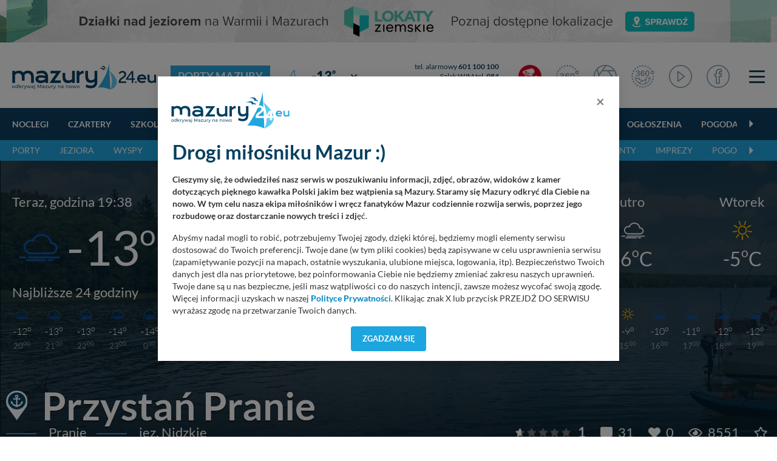

--- FILE ---
content_type: text/html; charset=UTF-8
request_url: https://mazury24.eu/porty/przystan-pranie,173/pogoda-7-dniowa
body_size: 42890
content:
                <!DOCTYPE html>
<html lang="pl">
    <head>
        <meta charset="utf-8">
        <meta http-equiv="X-UA-Compatible" content="IE=edge">
                <meta name="viewport" content="width=device-width, initial-scale=1">
        <title>Port - Pogoda 7 dniowa - Przystań Pranie</title>
        <meta name="description" content="Port - Pogoda 7 dniowa - Przystań Pranie leży na zachodnim brzegu jeziora Nidzkie, w miejscowości Pranie. Nie jest to typowa przystań do cumowania. Jest to bardziej &bdquo;parking&rdquo; do postoju naszego jachtu. Wpłynąć tu można gł&oacute;wnie po to aby zwiedzić Muzeum poety K.I. Gałczyńskiego. Nie ma co liczyć na media czy inne portowe..." />
        <meta name="keywords" content="" />
        <meta property="fb:app_id" content="2436215313279938"/>
        <meta property="og:type" content="website"/>
        <meta property="og:url" content="https://mazury24.eu/porty/przystan-pranie,173/pogoda-7-dniowa" />
        <meta property="og:title" content="Port - Pogoda 7 dniowa - Przystań Pranie" />
        <meta property="og:description" content="Port - Pogoda 7 dniowa - Przystań Pranie leży na zachodnim brzegu jeziora Nidzkie, w miejscowości Pranie. Nie jest to typowa przystań do cumowania. Jest to bardziej..." />
        <meta property="og:image" content="https://mazury24.eu/img/porty/173_przystan-pranie_6.webp?d=1768761537" />
        <meta property="og:image:type" content="image/webp" />
		<meta property="og:image:width" content="869" />
		<meta property="og:image:height" content="489" />
                <base href="https://mazury24.eu" /><!--[if ie]></base><![endif]-->
        <link rel="shortcut icon" href="layout/favicon.png" />
        <meta name="theme-color" content="#054060">
                    <link rel="stylesheet" href="/css/styles-sub.css?v1=1768761537">
                <script src="/js/jquery-3.6.2.min.js?d=1"></script>
        <script src="/js/popper.min.js?"></script>
        <script src="/js/bootstrap462.min.js" crossorigin="anonymous"></script>
        <script src="/js/dist/bootstrap-select/js/bootstrap-select.min.js"></script>
 
                        <!-- Global site tag (gtag.js) - Google Analytics -->
        <script async src="https://www.googletagmanager.com/gtag/js?id=UA-127077817-1"></script>
        <script>function gtag(){dataLayer.push(arguments)}window.dataLayer=window.dataLayer||[],gtag("js",new Date),gtag("config","UA-127077817-1");</script>
        <!-- Google Tag Manager -->
        <script>(function(w,d,s,l,i){w[l]=w[l]||[];w[l].push({'gtm.start':
        new Date().getTime(),event:'gtm.js'});var f=d.getElementsByTagName(s)[0],
        j=d.createElement(s),dl=l!='dataLayer'?'&l='+l:'';j.async=true;j.src=
        'https://www.googletagmanager.com/gtm.js?id='+i+dl;f.parentNode.insertBefore(j,f);
        })(window,document,'script','dataLayer','GTM-P5CRGDB');</script>
        <!-- End Google Tag Manager -->

        <!-- Google tag (gtag.js) -->
        <script async src="https://www.googletagmanager.com/gtag/js?id=G-VC4ZDTX5LX"></script>
        <script>
        window.dataLayer = window.dataLayer || [];
        function gtag(){dataLayer.push(arguments);}
        gtag('js', new Date());

        gtag('config', 'G-VC4ZDTX5LX');
        </script>

        <!-- Facebook Pixel Code -->
        <script>
          !function(f,b,e,v,n,t,s)
          {if(f.fbq)return;n=f.fbq=function(){n.callMethod?
          n.callMethod.apply(n,arguments):n.queue.push(arguments)};
          if(!f._fbq)f._fbq=n;n.push=n;n.loaded=!0;n.version='2.0';
          n.queue=[];t=b.createElement(e);t.async=!0;
          t.src=v;s=b.getElementsByTagName(e)[0];
          s.parentNode.insertBefore(t,s)}(window, document,'script',
          'https://connect.facebook.net/en_US/fbevents.js');
          fbq('init', '546634122547531');
          fbq('track', 'PageView');
        </script>
        <noscript><img height="1" width="1" style="display:none" src="https://www.facebook.com/tr?id=546634122547531&ev=PageView&noscript=1"/></noscript>
        <!-- End Facebook Pixel Code -->
    </head>
    <body class="sub">
        <!-- n -->
        <!-- Google Tag Manager (noscript) -->
        <noscript><iframe src="https://www.googletagmanager.com/ns.html?id=GTM-P5CRGDB"
        height="0" width="0" style="display:none;visibility:hidden"></iframe></noscript>
        <!-- End Google Tag Manager (noscript) -->
                    <div class="d-none d-md-block progress-container ">
                <div class="custom-progress-bar" id="myProgress"></div>
            </div>
                <a class="banera0 d-block mb-2" href="/baner/312" style="width: 100%; background: url(https://mazury24.eu/img/banery/312_a0-lokaty-ziemskie.png) center no-repeat;"><img alt="A0 - Lokaty Ziemskie" style="visibility: hidden" src="img/banery/312_a0-lokaty-ziemskie.png" class="img-fluid"></a><header><div class="top"><div class="container"><nav class="navbar navbar-toggleable-sm navbar-expand-xl" id="navbar" data-toggle="affix"><div class="d-flex flex-md-nowrap flex-xl-row flex-row justify-content-stretch align-items-center w-100 "><div class="mr-0"><div class="logo"><div class="d-flex align-items-center"><a href="/"><img alt="mazury24.eu" src="/img/serwisy/1/logo2020.svg" /></a><span class="txt txt2 ml-lg-4 ml-0 d-xl-flex d-none flex-nowrap"><h1><a href="/porty?q=t&mapa=1,5&cen=54.0000,21.7100,11">Porty Mazury</a></h1></span></div></div></div><div class="d-flex flex-fill  align-items-center mt-xl-0 mt-3 mb-xl-0 mb-1"><div class="weather d-flex flex-fill ml-xl00 ml-0 mr-0 nowrap mb-xl-0 mb-2 ml-xl-4 ml-3"><div class="d-none d-xl-flex sub"><div class="d-flex align-items-center"><a class="d-flex circle align-items-center " href="miejscowosci/gizycko,272/pogoda"><span class="ico mr-1"><img alt="Temperatura - gizycko - -13&deg;" src="/layout/weather2/64x64//night/113.svg"></span><span class="t">-13<span class="deg ml-0"><sup>&deg;</sup></span></span></a><select  data-module="sub" id="change" class="ml-xl-3 ml-0 form-control selectpicker" data-size="10"><option title="Doba"  value="doba">Pogoda: Doba</option><option title="Giżycko" selected value="gizycko">Pogoda: Giżycko</option><option title="Harsz"  value="harsz">Pogoda: Harsz</option><option title="Iznota"  value="iznota">Pogoda: Iznota</option><option title="Jaśkowo"  value="jaskowo">Pogoda: Jaśkowo</option><option title="Jora Wielka"  value="jora-wielka">Pogoda: Jora Wielka</option><option title="Kal"  value="kal">Pogoda: Kal</option><option title="Karwica"  value="karwica">Pogoda: Karwica</option><option title="Karwik"  value="karwik">Pogoda: Karwik</option><option title="Kleszczewo"  value="kleszczewo">Pogoda: Kleszczewo</option><option title="Mikołajki"  value="mikolajki">Pogoda: Mikołajki</option><option title="Mrągowo"  value="mragowo">Pogoda: Mrągowo</option><option title="Niedźwiedzi Róg"  value="niedzwiedzi-rog">Pogoda: Niedźwiedzi Róg</option><option title="Ogonki"  value="ogonki">Pogoda: Ogonki</option><option title="Orzysz"  value="orzysz">Pogoda: Orzysz</option><option title="Pieczarki"  value="pieczarki">Pogoda: Pieczarki</option><option title="Pierkunowo"  value="pierkunowo">Pogoda: Pierkunowo</option><option title="Pisz"  value="pisz">Pogoda: Pisz</option><option title="Pniewo"  value="pniewo">Pogoda: Pniewo</option><option title="Prażmowo"  value="prazmowo">Pogoda: Prażmowo</option><option title="Przystań"  value="przystan">Pogoda: Przystań</option><option title="Ruciane-nida"  value="ruciane-nida">Pogoda: Ruciane-nida</option><option title="Rydzewo"  value="rydzewo">Pogoda: Rydzewo</option><option title="Ryn"  value="ryn">Pogoda: Ryn</option><option title="Suchy Róg"  value="suchy-rog">Pogoda: Suchy Róg</option><option title="Sztynort"  value="sztynort">Pogoda: Sztynort</option><option title="Węgorzewo"  value="wegorzewo">Pogoda: Węgorzewo</option><option title="Wierzba"  value="wierzba">Pogoda: Wierzba</option><option title="Wilkasy"  value="wilkasy">Pogoda: Wilkasy</option><option title="Wygryny"  value="wygryny">Pogoda: Wygryny</option><option title="Zdory"  value="zdory">Pogoda: Zdory</option><option title="Zielony Gaj"  value="zielony-gaj">Pogoda: Zielony Gaj</option><option title="Łuknajno"  value="luknajno">Pogoda: Łuknajno</option></select></div></div><div class="d-xl-none sub d-lg-flex ml-xl-5 ml-0"><div class="d-flex align-items-center"><a class="d-flex circle align-items-center " href="miejscowosci/gizycko,272/pogoda"><span class="ico mr-1"><img alt="Temperatura - gizycko - -13&deg;" src="/layout/weather2/64x64//night/113.svg"></span><span class="t">-13<span class="deg ml-0"><sup>&deg;</sup></span></span></a><select  data-module="sub" id="change" class="ml-xl-3 ml-0 form-control selectpicker" data-size="10"><option title="Doba"  value="doba">Pogoda: Doba</option><option title="Giżycko" selected value="gizycko">Pogoda: Giżycko</option><option title="Harsz"  value="harsz">Pogoda: Harsz</option><option title="Iznota"  value="iznota">Pogoda: Iznota</option><option title="Jaśkowo"  value="jaskowo">Pogoda: Jaśkowo</option><option title="Jora Wielka"  value="jora-wielka">Pogoda: Jora Wielka</option><option title="Kal"  value="kal">Pogoda: Kal</option><option title="Karwica"  value="karwica">Pogoda: Karwica</option><option title="Karwik"  value="karwik">Pogoda: Karwik</option><option title="Kleszczewo"  value="kleszczewo">Pogoda: Kleszczewo</option><option title="Mikołajki"  value="mikolajki">Pogoda: Mikołajki</option><option title="Mrągowo"  value="mragowo">Pogoda: Mrągowo</option><option title="Niedźwiedzi Róg"  value="niedzwiedzi-rog">Pogoda: Niedźwiedzi Róg</option><option title="Ogonki"  value="ogonki">Pogoda: Ogonki</option><option title="Orzysz"  value="orzysz">Pogoda: Orzysz</option><option title="Pieczarki"  value="pieczarki">Pogoda: Pieczarki</option><option title="Pierkunowo"  value="pierkunowo">Pogoda: Pierkunowo</option><option title="Pisz"  value="pisz">Pogoda: Pisz</option><option title="Pniewo"  value="pniewo">Pogoda: Pniewo</option><option title="Prażmowo"  value="prazmowo">Pogoda: Prażmowo</option><option title="Przystań"  value="przystan">Pogoda: Przystań</option><option title="Ruciane-nida"  value="ruciane-nida">Pogoda: Ruciane-nida</option><option title="Rydzewo"  value="rydzewo">Pogoda: Rydzewo</option><option title="Ryn"  value="ryn">Pogoda: Ryn</option><option title="Suchy Róg"  value="suchy-rog">Pogoda: Suchy Róg</option><option title="Sztynort"  value="sztynort">Pogoda: Sztynort</option><option title="Węgorzewo"  value="wegorzewo">Pogoda: Węgorzewo</option><option title="Wierzba"  value="wierzba">Pogoda: Wierzba</option><option title="Wilkasy"  value="wilkasy">Pogoda: Wilkasy</option><option title="Wygryny"  value="wygryny">Pogoda: Wygryny</option><option title="Zdory"  value="zdory">Pogoda: Zdory</option><option title="Zielony Gaj"  value="zielony-gaj">Pogoda: Zielony Gaj</option><option title="Łuknajno"  value="luknajno">Pogoda: Łuknajno</option></select></div></div></div><div class="d-none d-lg-flex flex-column tel ml-xl-3 mr-3 nowrap"><div class="d-block"><a rel="nofollow" href="tel:+48601100100">tel. alarmowy <strong>601 100 100</strong></a></div><div class="d-block"><a rel="nofollow" href="tel:984">Szlak WJM tel. <strong>984</strong></a></div><div><a rel="nofollow" href="tel:+48513090100">Pomoc Wodna <strong>513 090 100</strong></a></div></div></div><div class="d-flex justify-content-stretch align-items-center w-auto"><ul class="navbar-nav ml-xl-auto"><li class="d-none d-lg-flex nav-item live ml-3 mr-lg-4 mr-3"><a href="/mazury-kamery-live" class="nav-link ico d-flex align-items-center"><img alt="Mazury LIVE" class="ico n2020" src="layout/svg/2022/ico-top-v2-1.svg"></a></li><li class="d-none d-xl-flex nav-item fb mr-lg-4 mr-1 d-md-block"><a href="/panoramy" class="nav-link ico d-flex"><img alt="Panoramy 360" class="ico n2020" src="layout/svg/2022/ico-top-v2-2.svg"></a></li><li class="d-none d-xl-flex nav-item fb mr-lg-4 mr-1 d-md-block"><a href="/galerie" class="nav-link ico d-flex"><img alt="Galerie zdjęć" class="ico n2020" src="layout/svg/2022/ico-top-v2-3.svg"></a></li><li class="d-none d-xl-flex nav-item fb mr-lg-4 mr-1 d-md-block"><a href="/galerie360" class="nav-link ico d-flex"><img alt="Galerie zdjęć 360" class="ico n2020" src="layout/svg/2022/ico-top-v2-7.svg"></a></li><li class="d-none d-xl-flex nav-item fb mr-lg-4 mr-1 d-md-block"><a href="/video" class="nav-link ico d-flex"><img alt="Materiały Video" class="ico n2020" src="layout/svg/2022/ico-top-v2-4.svg"></a></li><li class="d-none d-xl-flex nav-item fb mr-lg-2 mr-1 d-none d-md-block"><a href="https://www.facebook.com/mazury24eu/" class="nav-link d-flex" rel="nofollow" target="_blank"><img alt="Profil FB" class="ico n2020" src="layout/svg/2022/ico-top-v2-5.svg"></a></li><li class="nav-item ml-4"><div class="menuToggle"><span></span><span></span><span></span></div></li><script defer src="/js/dist/nanoscroller/jquery.nanoscroller.min.js"></script><script>

                            $(document).ready(function() 
                            {
                                $('.menuToggle').click(function()
                                {
                                    $('body').toggleClass('menu-shown');
                                });

                                $(".nano").nanoScroller();
                            });

                        </script></ul></div></div></nav></div></div><div class="top-sub"><nav class="navbar navbar-0 navbar-2 navbar-expand-xl" id="navbar" data-toggle="affix"><div class="container d-flex flex-wrap relative"><div class="scroll w-100" id="navbarText"><ul class="menu-scroll navbar-nav d-block"><li class="carousel-cell nav-item flex-fill"><a class="nav-link sub" href="/noclegi">
                                    Noclegi
                                </a></li><li class="carousel-cell nav-item flex-fill"><a class="nav-link sub" href="/czartery">
                                    Czartery
                                </a></li><li class="carousel-cell nav-item flex-fill"><a class="nav-link sub" href="/szkolenia-zeglarskie-motorowodne">
                                    Szkolenia
                                </a></li><li class="carousel-cell nav-item flex-fill"><a class="nav-link sub" href="/oferty-specjalne">
                                    Oferty specjalne
                                </a></li><li class="carousel-cell nav-item flex-fill"><a class="nav-link sub" href="/gastronomia">
                                    Głodny?
                                </a></li><li class="carousel-cell nav-item flex-fill"><a class="nav-link sub" href="/porty">
                                    Porty
                                </a></li><li class="carousel-cell nav-item flex-fill"><a class="nav-link sub" href="/wydarzenia-imprezy">
                                    Imprezy
                                </a></li><li class="carousel-cell nav-item flex-fill"><a class="nav-link sub" href="/atrakcje-turystyczne">
                                    Atrakcje turystyczne
                                </a></li><li class="carousel-cell nav-item flex-fill"><a class="nav-link sub" href="/firmy">
                                    Firmy
                                </a></li><li class="carousel-cell nav-item flex-fill"><a class="nav-link sub" href="/ogloszenia">
                                    Ogłoszenia
                                </a></li><li class="carousel-cell nav-item flex-fill"><a class="nav-link sub" href="/pogoda">
                                    Pogoda
                                </a></li><li class="carousel-cell nav-item flex-fill"><a class="nav-link sub" href="/aktualnosci">
                                    Aktualności
                                </a></li><li class="carousel-cell nav-item flex-fill"><a class="nav-link sub" href="/mazury-kamery-live">
                                    Kamery LIVE
                                </a></li><li class="carousel-cell nav-item flex-fill"><a class="nav-link sub" href="/galerie">
                                    Zdjęcia
                                </a></li><li class="carousel-cell nav-item flex-fill"><a class="nav-link sub" href="/video">
                                    Video
                                </a></li><li class="carousel-cell nav-item flex-fill"><a class="nav-link sub" href="/panoramy">
                                    Panoramy
                                </a></li><li class="carousel-cell nav-item flex-fill"><a class="nav-link sub" href="/miejscowosci">
                                    Miejscowości
                                </a></li><li class="carousel-cell nav-item flex-fill"><a class="nav-link sub" href="/jeziora">
                                    Jeziora
                                </a></li><li class="carousel-cell nav-item flex-fill"><a class="nav-link sub" href="/plywanie-po-mazurach">
                                    Pływanie po Mazurach
                                </a></li><li class="carousel-cell nav-item flex-fill"><a class="nav-link sub" href="/wyspy">
                                    Wyspy
                                </a></li><li class="carousel-cell nav-item flex-fill"><a class="nav-link sub" href="/szlaki-wodne">
                                    Szlaki wodne
                                </a></li><li class="carousel-cell nav-item flex-fill"><a class="nav-link sub" href="/szlaki-kajakowe">
                                    Kajaki
                                </a></li><li class="carousel-cell nav-item flex-fill"><a class="nav-link sub" href="/aktualnosci/lista/rejsy-statkami/1">
                                    Rejsy wycieczkowe
                                </a></li><li class="carousel-cell nav-item flex-fill"><a class="nav-link sub" href="/aktualnosci/lista/poradniki/1">
                                    Poradniki
                                </a></li><li class="carousel-cell nav-item flex-fill"><a class="nav-link sub" href="/aktualnosci/szanty">
                                    Szanty
                                </a></li><li class="carousel-cell nav-item flex-fill"><a class="nav-link sub" href="/alerty">
                                    Alerty żeglarskie
                                </a></li><li class="carousel-cell nav-item flex-fill"><a class="nav-link sub" href=""></a></li></ul><span class="grad"></span></div></div></nav></div><div class="top-sub top-sub-2"><nav class="navbar navbar-2 navbar-expand-xl" id="navbar" data-toggle="affix"><div class="container d-flex flex-wrap relative"><div class="scroll w-100" id="navbarText"><ul class="menu-scroll navbar-nav d-block"><li class="carousel-cell nav-item flex-fill"><a class="nav-link sub" href="/porty">
                                        Porty
                                    </a></li><li class="carousel-cell nav-item flex-fill"><a class="nav-link sub" href="/jeziora">
                                        Jeziora
                                    </a></li><li class="carousel-cell nav-item flex-fill"><a class="nav-link sub" href="/wyspy">
                                        Wyspy
                                    </a></li><li class="carousel-cell nav-item flex-fill"><a class="nav-link sub" href="/szlaki-wodne?q=t&amp;mapa=9&amp;cen=53.9200,21.7100,10">
                                        Szlaki wodne
                                    </a></li><li class="carousel-cell nav-item flex-fill"><a class="nav-link sub" href="/szlaki-kajakowe?q=t&amp;mapa=8&amp;cen=53.9200,21.7100,9">
                                        Szlaki kajakowe
                                    </a></li><li class="carousel-cell nav-item flex-fill"><a class="nav-link sub" href="/aktualnosci/lista/rejsy-statkami/1">
                                        Rejsy wycieczkowe
                                    </a></li><li class="carousel-cell nav-item flex-fill"><a class="nav-link sub" href="/miejscowosci?q=t&amp;mapa=6&amp;cen=54.0000,21.7100,11">
                                        Miejscowości
                                    </a></li><li class="carousel-cell nav-item flex-fill"><a class="nav-link sub" href="/aktualnosci/lista/poradniki/1">
                                        Poradniki
                                    </a></li><li class="carousel-cell nav-item flex-fill"><a class="nav-link sub" href=" /aktualnosci/szanty">
                                        Szanty
                                    </a></li><li class="carousel-cell nav-item flex-fill"><a class="nav-link sub" href="wydarzenia-imprezy">
                                        Imprezy
                                    </a></li><li class="carousel-cell nav-item flex-fill"><a class="nav-link sub" href="/pogoda?q=t&amp;mapa=7&amp;cen=53.9100,21.7100,10">
                                        Pogoda
                                    </a></li><li class="carousel-cell nav-item flex-fill"><a class="nav-link sub" href=""></a></li></ul><span class="grad"></span></div></div></nav></div><script></script></header><div class="content section view port"><div class="top-image relative" style="background: url(img/porty/173_przystan-pranie_7.webp?d=1378218143) 0 0 no-repeat"><div class="topweather"><div class="d-flex align-items-center"><div class="content container mt-6"><div class="d-md-flex justify-content-between d-block"><div><div class="wtopline d-md-flex justify-content-start align-items-center d-block"><div><div class="toplineheader">Teraz, godzina 19:38</div><div class="maindata"><div class="d-flex justify-content-start align-items-center mr-4"><div class="stannieba"><img src="/layout/weather2/64x64//night/143.svg" alt="Pogoda Przystań Pranie"></div><div class="temperatura">-13<sup>o</sup>C</div></div></div></div></div></div><div><div class="wtopline d-md-flex justify-content-start align-items-center d-block"><div><div class="astrorise d-md-flex justify-content-start d-none"><div class="sun d-flex justify-content-start align-items-center mr-4 "><img src="/layout/weather2/64x64/reszta-biale/wschod-s.svg" alt="Wschód słońca 7<sup>40</sup>" class="" />7<sup>40</sup><img src="/layout/weather2/64x64/reszta-biale/zachod-s.svg" alt="Zachód słońca 15<sup>49 </sup>"  class="ml-2" />15<sup>49 </sup></div><div class="moon d-flex justify-content-start align-items-center"><img src="/layout/weather2/64x64/reszta-biale/wschod-k.svg" alt="Wschód księżyca 8<sup>04</sup>"  class="ml-2" />8<sup>04</sup><img src="/layout/weather2/64x64/reszta-biale/zachod-k.svg" alt="Zachód księżyca 15<sup>49 </sup>"  class="ml-2" />15<sup>49 </sup></div></div><div class="maindata"><div class="opis d-md-flex justify-content-start flex-column d-block"><div class="d-none d-md-block"><strong>Zamglenie</strong></div><div class="inne dane d-flex justify-content-start align-items-center mt-auto"><div class="mr-4"><span class="nazwa">Odczuwalna</span><br />-18<sup>o</sup> C</div><div class="mr-4"><span class="nazwa">Ciśnienie</span><br />1042 hPa</div><div class="mr-4"><span class="nazwa">Wiatr</span><br /><img src="/layout/icon-wind-dir-biale.svg" style="transform: rotate(-55deg); width:17px" alt="SE" title="SE" /> 9.7 km/h</div><div class="mr-4 d-none d-lg-block"><span class="nazwa">W porywach</span><br />14,8 km/h</div><div class="mr-4"><span class="nazwa">Wilgotność</span><br />96%</div></div></div></div></div></div></div><div><div class="wtopline d-lg-flex justify-content-start align-items-center d-none"><div><div class="toplineheader">Jutro</div><div class="maindata"><div class="nextday"><div class="stannieba "><img src="/layout/weather2/64x64//day-biale/143.svg" alt="Pogoda jutro Przystań Pranie"></div><div class="temperatura">-6<sup>o</sup>C</div></div></div></div></div></div><div><div class="wtopline d-lg-flex justify-content-start align-items-center d-none"><div><div class="toplineheader" style="text-transform: capitalize">wtorek </div><div class="maindata"><div class="nextday"><div class="stannieba "><img src="/layout/weather2/64x64//day-biale/113.svg" alt="Pogoda pojutrze Przystań Pranie"></div><div class="temperatura">-5<sup>o</sup>C</div></div></div></div></div></div></div><div class="dzienpogodzinie mt-0 d-none d-lg-block"><div class="wtopline mb-2">Najbliższe 24 godziny</div><div class="d-flex justify-content-between"><div><div class="stannieba"><img src="/layout/weather2/64x64//night/143.svg" alt="Pogoda Przystań Pranie"></div><div class="temp">-12<sup>o</sup></div><div class="godzina">20<sup>00</sup></div></div><div><div class="stannieba"><img src="/layout/weather2/64x64//night/143.svg" alt="Pogoda Przystań Pranie"></div><div class="temp">-13<sup>o</sup></div><div class="godzina">21<sup>00</sup></div></div><div><div class="stannieba"><img src="/layout/weather2/64x64//night/143.svg" alt="Pogoda Przystań Pranie"></div><div class="temp">-13<sup>o</sup></div><div class="godzina">22<sup>00</sup></div></div><div><div class="stannieba"><img src="/layout/weather2/64x64//night/143.svg" alt="Pogoda Przystań Pranie"></div><div class="temp">-14<sup>o</sup></div><div class="godzina">23<sup>00</sup></div></div><div><div class="stannieba"><img src="/layout/weather2/64x64//night/143.svg" alt="Pogoda Przystań Pranie"></div><div class="temp">-14<sup>o</sup></div><div class="godzina">0<sup>00</sup></div></div><div><div class="stannieba"><img src="/layout/weather2/64x64//night/143.svg" alt="Pogoda Przystań Pranie"></div><div class="temp">-14<sup>o</sup></div><div class="godzina">1<sup>00</sup></div></div><div><div class="stannieba"><img src="/layout/weather2/64x64//night/143.svg" alt="Pogoda Przystań Pranie"></div><div class="temp">-14<sup>o</sup></div><div class="godzina">2<sup>00</sup></div></div><div><div class="stannieba"><img src="/layout/weather2/64x64//night/143.svg" alt="Pogoda Przystań Pranie"></div><div class="temp">-14<sup>o</sup></div><div class="godzina">3<sup>00</sup></div></div><div><div class="stannieba"><img src="/layout/weather2/64x64//night/143.svg" alt="Pogoda Przystań Pranie"></div><div class="temp">-15<sup>o</sup></div><div class="godzina">4<sup>00</sup></div></div><div><div class="stannieba"><img src="/layout/weather2/64x64//night/143.svg" alt="Pogoda Przystań Pranie"></div><div class="temp">-15<sup>o</sup></div><div class="godzina">5<sup>00</sup></div></div><div><div class="stannieba"><img src="/layout/weather2/64x64//night/143.svg" alt="Pogoda Przystań Pranie"></div><div class="temp">-15<sup>o</sup></div><div class="godzina">6<sup>00</sup></div></div><div><div class="stannieba"><img src="/layout/weather2/64x64//night/143.svg" alt="Pogoda Przystań Pranie"></div><div class="temp">-15<sup>o</sup></div><div class="godzina">7<sup>00</sup></div></div><div><div class="stannieba"><img src="/layout/weather2/64x64//day-biale/143.svg" alt="Pogoda Przystań Pranie"></div><div class="temp">-14<sup>o</sup></div><div class="godzina">8<sup>00</sup></div></div><div><div class="stannieba"><img src="/layout/weather2/64x64//day-biale/113.svg" alt="Pogoda Przystań Pranie"></div><div class="temp">-12<sup>o</sup></div><div class="godzina">9<sup>00</sup></div></div><div><div class="stannieba"><img src="/layout/weather2/64x64//day-biale/113.svg" alt="Pogoda Przystań Pranie"></div><div class="temp">-10<sup>o</sup></div><div class="godzina">10<sup>00</sup></div></div><div><div class="stannieba"><img src="/layout/weather2/64x64//day-biale/113.svg" alt="Pogoda Przystań Pranie"></div><div class="temp">-8<sup>o</sup></div><div class="godzina">11<sup>00</sup></div></div><div><div class="stannieba"><img src="/layout/weather2/64x64//day-biale/113.svg" alt="Pogoda Przystań Pranie"></div><div class="temp">-7<sup>o</sup></div><div class="godzina">12<sup>00</sup></div></div><div><div class="stannieba"><img src="/layout/weather2/64x64//day-biale/113.svg" alt="Pogoda Przystań Pranie"></div><div class="temp">-6<sup>o</sup></div><div class="godzina">13<sup>00</sup></div></div><div><div class="stannieba"><img src="/layout/weather2/64x64//day-biale/143.svg" alt="Pogoda Przystań Pranie"></div><div class="temp">-7<sup>o</sup></div><div class="godzina">14<sup>00</sup></div></div><div><div class="stannieba"><img src="/layout/weather2/64x64//day-biale/113.svg" alt="Pogoda Przystań Pranie"></div><div class="temp">-9<sup>o</sup></div><div class="godzina">15<sup>00</sup></div></div><div><div class="stannieba"><img src="/layout/weather2/64x64//night/143.svg" alt="Pogoda Przystań Pranie"></div><div class="temp">-10<sup>o</sup></div><div class="godzina">16<sup>00</sup></div></div><div><div class="stannieba"><img src="/layout/weather2/64x64//night/143.svg" alt="Pogoda Przystań Pranie"></div><div class="temp">-11<sup>o</sup></div><div class="godzina">17<sup>00</sup></div></div><div><div class="stannieba"><img src="/layout/weather2/64x64//night/143.svg" alt="Pogoda Przystań Pranie"></div><div class="temp">-12<sup>o</sup></div><div class="godzina">18<sup>00</sup></div></div><div><div class="stannieba"><img src="/layout/weather2/64x64//night/143.svg" alt="Pogoda Przystań Pranie"></div><div class="temp">-12<sup>o</sup></div><div class="godzina">19<sup>00</sup></div></div></div></div></div></div></div><div class="overlay gradient-fadetoblack d-flex flex-column"><div class="d-flex flex-lg-row flex-column align-items-baseline"><img class="d-xl-block d-none mr-4" alt="Przystań Pranie" src="layout/map/1.svg" /><h1 class="ml-0 pl-0 mb-0 pb-0">Przystań Pranie</h1></div><div class="params d-flex flex-lg-row flex-row align-items-lg-center align-items-start mt-lg-2 mt-0"><span class="d-lg-flex d-none "><span class="p mt-lg-0 mt-2"><span></span>Pranie</span><span class="p mt-lg-0 mt-2"><span class="ml-3"></span>jez. Nidzkie</span></span><div class="ml-lg-auto ml-0 mt-lg-0 mt-lg-0 mt-3 d-flex flex-lg-row flex-column  align-lg-items-center"><span class="d-flex ml-lg-0 ml-0 mb-lg-0 mb-lg-0 mb-0"><span class="p mr-lg-4 mr-4"><div class="rating d-flex"><div class="rating-box"><div class="rating" style="width: 10%;"></div></div><div class="rating-label">
                                            1
                                        </div></div></span><span class="p mr-lg-0 mr-3"><a href="porty/przystan-pranie,173/komentarze" class="i" ><i class="fas fa-comment-alt"></i> 31</a></span><span class="p ml-4 relative"><a href="#" data-btn="lubie" data-target="#likeHeart" id="likeHeart" data-nazwa="Przystań Pranie" data-idp="173" data-idu="" class="i countLike not-logged"><i class="fas fa-heart "></i> 0 </a><div class="tooltip count tooltip__dang">
                                    Zaloguj się
                                </div></span></span><span class="d-flex ml-lg-4 ml-0"><span class="p ml-lg-0 ml-4"><i class="far fa-eye"></i> 8551
                            </span><span class="p ml-4"><a href="#" data-id="173" class="i watchPlace" target="_blank"><i class="far fa-star "></i></a></span></span></div></div></div><div class="gradient"></div></div><div class="container"><div class="module mt-4 mb-1"><div class="head d-flex align-items-center"><div class="nav nav-tabs s2 menu-scroll d-block w-100 pr-4"><a class="carousel-cell mr-3 show" href="porty/przystan-pranie,173">OPIS</a><a class="carousel-cell second mr-3" href="porty/przystan-pranie,173/zdjecia">ZDJĘCIA <span>( 20 )</span></a><a class="carousel-cell second mr-3" href="porty/przystan-pranie,173/video">VIDEO <span>( 1 )</span></a><a class="carousel-cell second mr-3" href="porty/przystan-pranie,173/komentarze">KOMENTARZE <span>( 31 )</span></a><a class="carousel-cell second mr-3" href="porty/przystan-pranie,173/opinie">OPINIE <span>( 1 )</span></a><a class="carousel-cell second active" href="porty/przystan-pranie,173/pogoda-zeglarska">POGODA</a></div></div></div><script src="./js/chart.min.js"></script><script src="./js/chartjs-plugin-datalabels.min.js"></script><div class="bg-white pb-2 pt-4 pl-3"><h3 class="mb-0">  Prognoza szczegółowa</h3></div><div class="d-flex bg-white pogoda-wykres pr-5"><div class="bg-white pl-4 pr-1" id="pogtemper"></div><div class="scroll-wyk bg-white pointer pl-4 pr-4 w-100 overflow" style="height:475px; overflow-x: scroll;visibility:hidden; max-width: 100%" id="meteogram"><div style="width: 8080px; margin-left: -40px" id="imgcontainer" ><canvas id="team-chart" style="background-image:url('./cachepogodowy/pogodawyk-js-tlo.php?miejsce=ruciane-nida');"></canvas></div></div></div><div class="d-lg-flex d-block justify-content-start align-items-center bg-white mb-5 pl-4 pt-3 pb-3"><div class="mr-3 fs-0-85"><img src="/layout/pogoda-legenda/pog-leg-temp1.gif" alt="" class="mr-1"> Temperatura (C<sup>o</sup>)
	</div><div class="mr-3 fs-0-85"><img src="/layout/pogoda-legenda/pog-leg-temp2.gif" alt="" class="mr-1"> Temp. odczuwalna (C<sup>o</sup>)
	</div><div class="mr-3 fs-0-85"><img src="/layout/pogoda-legenda/pog-leg-opad.gif" alt="" class="mr-1"> Opad (mm)
	</div><div class="mr-3 fs-0-85"><img src="/layout/pogoda-legenda/pog-leg-wiatr.gif" alt="" class="mr-1"> Wiatr (km/h i kierunek)
	</div></div><script>
	
	$(document).ready(function()
	{
		//
		const slider = document.querySelector('.scroll-wyk');
		let isDown = false;
		let startX;
		let scrollLeft;

		slider.addEventListener('mousedown', (e) => {
			isDown = true;
			slider.classList.add('active');
			startX = e.pageX - slider.offsetLeft;
			scrollLeft = slider.scrollLeft;
			cancelMomentumTracking();
		});
		
		slider.addEventListener('mouseleave', () => {
			isDown = false;
			slider.classList.remove('active');
		});
		
		slider.addEventListener('mouseup', () => {
			isDown = false;
			slider.classList.remove('active');
			beginMomentumTracking();
		});
		
		slider.addEventListener('mousemove', (e) => {
			if(!isDown) { $('.calendar').css('pointer-events', 'all'); return; }
			e.preventDefault();
			const x = e.pageX - slider.offsetLeft;
			const walk = (x - startX) * 1; //scroll-fast
			var prevScrollLeft = slider.scrollLeft;
			slider.scrollLeft = scrollLeft - walk;
			velX = slider.scrollLeft - prevScrollLeft;
			$('.calendar').css('pointer-events', 'none');
		});
		
		// Momentum 
		
		var velX = 0;
		var momentumID;
		
		slider.addEventListener('wheel', (e) => {
			cancelMomentumTracking();
		});  
		
		function beginMomentumTracking(){
			cancelMomentumTracking();
			momentumID = requestAnimationFrame(momentumLoop);
		}
		function cancelMomentumTracking(){
			cancelAnimationFrame(momentumID);
		}
		function momentumLoop(){
			slider.scrollLeft += velX;
			velX *= 0.95; 
			if (Math.abs(velX) > 0.5){
			momentumID = requestAnimationFrame(momentumLoop);
			}
		}  

	});
</script><div style="display:none;"><img src="./layout/weather2/64x64//night/143.svg"/><img src="./layout/weather2/64x64//night/143.svg"/><img src="./layout/weather2/64x64//night/143.svg"/><img src="./layout/weather2/64x64//night/143.svg"/><img src="./layout/weather2/64x64//night/143.svg"/><img src="./layout/weather2/64x64//night/143.svg"/><img src="./layout/weather2/64x64//night/143.svg"/><img src="./layout/weather2/64x64//night/143.svg"/><img src="./layout/weather2/64x64//night/143.svg"/><img src="./layout/weather2/64x64//night/143.svg"/><img src="./layout/weather2/64x64//night/143.svg"/><img src="./layout/weather2/64x64//night/143.svg"/><img src="./layout/weather2/64x64//day/143.svg"/><img src="./layout/weather2/64x64//day/113.svg"/><img src="./layout/weather2/64x64//day/113.svg"/><img src="./layout/weather2/64x64//day/113.svg"/><img src="./layout/weather2/64x64//day/113.svg"/><img src="./layout/weather2/64x64//day/113.svg"/><img src="./layout/weather2/64x64//day/143.svg"/><img src="./layout/weather2/64x64//day/113.svg"/><img src="./layout/weather2/64x64//night/143.svg"/><img src="./layout/weather2/64x64//night/143.svg"/><img src="./layout/weather2/64x64//night/143.svg"/><img src="./layout/weather2/64x64//night/143.svg"/><img src="./layout/weather2/64x64//night/143.svg"/><img src="./layout/weather2/64x64//night/143.svg"/><img src="./layout/weather2/64x64//night/143.svg"/><img src="./layout/weather2/64x64//night/260.svg"/><img src="./layout/weather2/64x64//night/143.svg"/><img src="./layout/weather2/64x64//night/260.svg"/><img src="./layout/weather2/64x64//night/260.svg"/><img src="./layout/weather2/64x64//night/260.svg"/><img src="./layout/weather2/64x64//night/260.svg"/><img src="./layout/weather2/64x64//night/260.svg"/><img src="./layout/weather2/64x64//night/260.svg"/><img src="./layout/weather2/64x64//night/260.svg"/><img src="./layout/weather2/64x64//day/113.svg"/><img src="./layout/weather2/64x64//day/260.svg"/><img src="./layout/weather2/64x64//day/113.svg"/><img src="./layout/weather2/64x64//day/113.svg"/><img src="./layout/weather2/64x64//day/113.svg"/><img src="./layout/weather2/64x64//day/113.svg"/><img src="./layout/weather2/64x64//day/143.svg"/><img src="./layout/weather2/64x64//day/113.svg"/><img src="./layout/weather2/64x64//night/143.svg"/><img src="./layout/weather2/64x64//night/260.svg"/><img src="./layout/weather2/64x64//night/143.svg"/><img src="./layout/weather2/64x64//night/260.svg"/><img src="./layout/weather2/64x64//night/143.svg"/><img src="./layout/weather2/64x64//night/260.svg"/><img src="./layout/weather2/64x64//night/143.svg"/><img src="./layout/weather2/64x64//night/143.svg"/><img src="./layout/weather2/64x64//night/143.svg"/><img src="./layout/weather2/64x64//night/143.svg"/><img src="./layout/weather2/64x64//night/260.svg"/><img src="./layout/weather2/64x64//night/143.svg"/><img src="./layout/weather2/64x64//night/260.svg"/><img src="./layout/weather2/64x64//night/260.svg"/><img src="./layout/weather2/64x64//night/260.svg"/><img src="./layout/weather2/64x64//night/260.svg"/><img src="./layout/weather2/64x64//day/116.svg"/><img src="./layout/weather2/64x64//day/260.svg"/><img src="./layout/weather2/64x64//day/116.svg"/><img src="./layout/weather2/64x64//day/116.svg"/><img src="./layout/weather2/64x64//day/116.svg"/><img src="./layout/weather2/64x64//day/116.svg"/><img src="./layout/weather2/64x64//day/143.svg"/><img src="./layout/weather2/64x64//day/116.svg"/><img src="./layout/weather2/64x64//night/143.svg"/><img src="./layout/weather2/64x64//night/260.svg"/><img src="./layout/weather2/64x64//night/143.svg"/><img src="./layout/weather2/64x64//night/260.svg"/><img src="./layout/weather2/64x64//night/260.svg"/><img src="./layout/weather2/64x64//night/260.svg"/><img src="./layout/weather2/64x64//night/260.svg"/><img src="./layout/weather2/64x64//night/260.svg"/><img src="./layout/weather2/64x64//night/260.svg"/><img src="./layout/weather2/64x64//night/260.svg"/><img src="./layout/weather2/64x64//night/326.svg"/><img src="./layout/weather2/64x64//night/260.svg"/><img src="./layout/weather2/64x64//night/326.svg"/><img src="./layout/weather2/64x64//night/326.svg"/><img src="./layout/weather2/64x64//night/326.svg"/><img src="./layout/weather2/64x64//night/326.svg"/><img src="./layout/weather2/64x64//day/143.svg"/><img src="./layout/weather2/64x64//day/326.svg"/><img src="./layout/weather2/64x64//day/143.svg"/><img src="./layout/weather2/64x64//day/116.svg"/><img src="./layout/weather2/64x64//day/143.svg"/><img src="./layout/weather2/64x64//day/116.svg"/><img src="./layout/weather2/64x64//day/260.svg"/><img src="./layout/weather2/64x64//day/116.svg"/><img src="./layout/weather2/64x64//night/260.svg"/><img src="./layout/weather2/64x64//night/260.svg"/><img src="./layout/weather2/64x64//night/260.svg"/><img src="./layout/weather2/64x64//night/260.svg"/><img src="./layout/weather2/64x64//night/260.svg"/><img src="./layout/weather2/64x64//night/260.svg"/><img src="./layout/weather2/64x64//night/260.svg"/><img src="./layout/weather2/64x64//night/260.svg"/><img src="./layout/weather2/64x64//night/260.svg"/><img src="./layout/weather2/64x64//night/260.svg"/><img src="./layout/weather2/64x64//night/326.svg"/><img src="./layout/weather2/64x64//night/260.svg"/><img src="./layout/weather2/64x64//night/326.svg"/><img src="./layout/weather2/64x64//night/332.svg"/><img src="./layout/weather2/64x64//night/326.svg"/><img src="./layout/weather2/64x64//night/332.svg"/><img src="./layout/weather2/64x64//day/326.svg"/><img src="./layout/weather2/64x64//day/332.svg"/><img src="./layout/weather2/64x64//day/326.svg"/><img src="./layout/weather2/64x64//day/326.svg"/><img src="./layout/weather2/64x64//day/326.svg"/><img src="./layout/weather2/64x64//day/326.svg"/><img src="./layout/weather2/64x64//day/326.svg"/><img src="./layout/weather2/64x64//day/326.svg"/><img src="./layout/weather2/64x64//night/326.svg"/><img src="./layout/weather2/64x64//night/143.svg"/><img src="./layout/weather2/64x64//night/326.svg"/><img src="./layout/weather2/64x64//night/143.svg"/><img src="./layout/weather2/64x64//night/326.svg"/><img src="./layout/weather2/64x64//night/143.svg"/><img src="./layout/weather2/64x64//night/326.svg"/><img src="./layout/weather2/64x64//night/260.svg"/><img src="./layout/weather2/64x64//night/326.svg"/><img src="./layout/weather2/64x64//night/260.svg"/><img src="./layout/weather2/64x64//night/326.svg"/><img src="./layout/weather2/64x64//night/260.svg"/><img src="./layout/weather2/64x64//night/326.svg"/><img src="./layout/weather2/64x64//night/260.svg"/><img src="./layout/weather2/64x64//night/326.svg"/><img src="./layout/weather2/64x64//night/260.svg"/><img src="./layout/weather2/64x64//day/311.svg"/><img src="./layout/weather2/64x64//day/260.svg"/><img src="./layout/weather2/64x64//day/311.svg"/><img src="./layout/weather2/64x64//day/311.svg"/><img src="./layout/weather2/64x64//day/311.svg"/><img src="./layout/weather2/64x64//day/311.svg"/><img src="./layout/weather2/64x64//day/311.svg"/><img src="./layout/weather2/64x64//day/311.svg"/><img src="./layout/weather2/64x64//night/311.svg"/><img src="./layout/weather2/64x64//night/326.svg"/><img src="./layout/weather2/64x64//night/311.svg"/><img src="./layout/weather2/64x64//night/326.svg"/><img src="./layout/weather2/64x64//night/143.svg"/><img src="./layout/weather2/64x64//night/326.svg"/><img src="./layout/weather2/64x64//night/143.svg"/><img src="./layout/weather2/64x64//night/326.svg"/></div><script>

			//
													const pointImage1 = new Image(50,50);
				pointImage1.src = './layout/weather2/64x64//night/143.svg';
											const pointImage2 = new Image(50,50);
				pointImage2.src = './layout/weather2/64x64//night/143.svg';
											const pointImage3 = new Image(50,50);
				pointImage3.src = './layout/weather2/64x64//night/143.svg';
											const pointImage4 = new Image(50,50);
				pointImage4.src = './layout/weather2/64x64//night/143.svg';
											const pointImage5 = new Image(50,50);
				pointImage5.src = './layout/weather2/64x64//night/143.svg';
											const pointImage6 = new Image(50,50);
				pointImage6.src = './layout/weather2/64x64//night/143.svg';
											const pointImage7 = new Image(50,50);
				pointImage7.src = './layout/weather2/64x64//night/143.svg';
											const pointImage8 = new Image(50,50);
				pointImage8.src = './layout/weather2/64x64//night/143.svg';
											const pointImage9 = new Image(50,50);
				pointImage9.src = './layout/weather2/64x64//night/143.svg';
											const pointImage10 = new Image(50,50);
				pointImage10.src = './layout/weather2/64x64//night/143.svg';
											const pointImage11 = new Image(50,50);
				pointImage11.src = './layout/weather2/64x64//night/143.svg';
											const pointImage12 = new Image(50,50);
				pointImage12.src = './layout/weather2/64x64//night/143.svg';
											const pointImage13 = new Image(50,50);
				pointImage13.src = './layout/weather2/64x64//day/143.svg';
											const pointImage14 = new Image(50,50);
				pointImage14.src = './layout/weather2/64x64//day/113.svg';
											const pointImage15 = new Image(50,50);
				pointImage15.src = './layout/weather2/64x64//day/113.svg';
											const pointImage16 = new Image(50,50);
				pointImage16.src = './layout/weather2/64x64//day/113.svg';
											const pointImage17 = new Image(50,50);
				pointImage17.src = './layout/weather2/64x64//day/113.svg';
											const pointImage18 = new Image(50,50);
				pointImage18.src = './layout/weather2/64x64//day/113.svg';
											const pointImage19 = new Image(50,50);
				pointImage19.src = './layout/weather2/64x64//day/143.svg';
											const pointImage20 = new Image(50,50);
				pointImage20.src = './layout/weather2/64x64//day/113.svg';
											const pointImage21 = new Image(50,50);
				pointImage21.src = './layout/weather2/64x64//night/143.svg';
											const pointImage22 = new Image(50,50);
				pointImage22.src = './layout/weather2/64x64//night/143.svg';
											const pointImage23 = new Image(50,50);
				pointImage23.src = './layout/weather2/64x64//night/143.svg';
											const pointImage24 = new Image(50,50);
				pointImage24.src = './layout/weather2/64x64//night/143.svg';
											const pointImage25 = new Image(50,50);
				pointImage25.src = './layout/weather2/64x64//night/143.svg';
											const pointImage26 = new Image(50,50);
				pointImage26.src = './layout/weather2/64x64//night/143.svg';
											const pointImage27 = new Image(50,50);
				pointImage27.src = './layout/weather2/64x64//night/143.svg';
											const pointImage28 = new Image(50,50);
				pointImage28.src = './layout/weather2/64x64//night/260.svg';
											const pointImage29 = new Image(50,50);
				pointImage29.src = './layout/weather2/64x64//night/143.svg';
											const pointImage30 = new Image(50,50);
				pointImage30.src = './layout/weather2/64x64//night/260.svg';
											const pointImage31 = new Image(50,50);
				pointImage31.src = './layout/weather2/64x64//night/260.svg';
											const pointImage32 = new Image(50,50);
				pointImage32.src = './layout/weather2/64x64//night/260.svg';
											const pointImage33 = new Image(50,50);
				pointImage33.src = './layout/weather2/64x64//night/260.svg';
											const pointImage34 = new Image(50,50);
				pointImage34.src = './layout/weather2/64x64//night/260.svg';
											const pointImage35 = new Image(50,50);
				pointImage35.src = './layout/weather2/64x64//night/260.svg';
											const pointImage36 = new Image(50,50);
				pointImage36.src = './layout/weather2/64x64//night/260.svg';
											const pointImage37 = new Image(50,50);
				pointImage37.src = './layout/weather2/64x64//day/113.svg';
											const pointImage38 = new Image(50,50);
				pointImage38.src = './layout/weather2/64x64//day/260.svg';
											const pointImage39 = new Image(50,50);
				pointImage39.src = './layout/weather2/64x64//day/113.svg';
											const pointImage40 = new Image(50,50);
				pointImage40.src = './layout/weather2/64x64//day/113.svg';
											const pointImage41 = new Image(50,50);
				pointImage41.src = './layout/weather2/64x64//day/113.svg';
											const pointImage42 = new Image(50,50);
				pointImage42.src = './layout/weather2/64x64//day/113.svg';
											const pointImage43 = new Image(50,50);
				pointImage43.src = './layout/weather2/64x64//day/143.svg';
											const pointImage44 = new Image(50,50);
				pointImage44.src = './layout/weather2/64x64//day/113.svg';
											const pointImage45 = new Image(50,50);
				pointImage45.src = './layout/weather2/64x64//night/143.svg';
											const pointImage46 = new Image(50,50);
				pointImage46.src = './layout/weather2/64x64//night/260.svg';
											const pointImage47 = new Image(50,50);
				pointImage47.src = './layout/weather2/64x64//night/143.svg';
											const pointImage48 = new Image(50,50);
				pointImage48.src = './layout/weather2/64x64//night/260.svg';
											const pointImage49 = new Image(50,50);
				pointImage49.src = './layout/weather2/64x64//night/143.svg';
											const pointImage50 = new Image(50,50);
				pointImage50.src = './layout/weather2/64x64//night/260.svg';
											const pointImage51 = new Image(50,50);
				pointImage51.src = './layout/weather2/64x64//night/143.svg';
											const pointImage52 = new Image(50,50);
				pointImage52.src = './layout/weather2/64x64//night/143.svg';
											const pointImage53 = new Image(50,50);
				pointImage53.src = './layout/weather2/64x64//night/143.svg';
											const pointImage54 = new Image(50,50);
				pointImage54.src = './layout/weather2/64x64//night/143.svg';
											const pointImage55 = new Image(50,50);
				pointImage55.src = './layout/weather2/64x64//night/260.svg';
											const pointImage56 = new Image(50,50);
				pointImage56.src = './layout/weather2/64x64//night/143.svg';
											const pointImage57 = new Image(50,50);
				pointImage57.src = './layout/weather2/64x64//night/260.svg';
											const pointImage58 = new Image(50,50);
				pointImage58.src = './layout/weather2/64x64//night/260.svg';
											const pointImage59 = new Image(50,50);
				pointImage59.src = './layout/weather2/64x64//night/260.svg';
											const pointImage60 = new Image(50,50);
				pointImage60.src = './layout/weather2/64x64//night/260.svg';
											const pointImage61 = new Image(50,50);
				pointImage61.src = './layout/weather2/64x64//day/116.svg';
											const pointImage62 = new Image(50,50);
				pointImage62.src = './layout/weather2/64x64//day/260.svg';
											const pointImage63 = new Image(50,50);
				pointImage63.src = './layout/weather2/64x64//day/116.svg';
											const pointImage64 = new Image(50,50);
				pointImage64.src = './layout/weather2/64x64//day/116.svg';
											const pointImage65 = new Image(50,50);
				pointImage65.src = './layout/weather2/64x64//day/116.svg';
											const pointImage66 = new Image(50,50);
				pointImage66.src = './layout/weather2/64x64//day/116.svg';
											const pointImage67 = new Image(50,50);
				pointImage67.src = './layout/weather2/64x64//day/143.svg';
											const pointImage68 = new Image(50,50);
				pointImage68.src = './layout/weather2/64x64//day/116.svg';
											const pointImage69 = new Image(50,50);
				pointImage69.src = './layout/weather2/64x64//night/143.svg';
											const pointImage70 = new Image(50,50);
				pointImage70.src = './layout/weather2/64x64//night/260.svg';
											const pointImage71 = new Image(50,50);
				pointImage71.src = './layout/weather2/64x64//night/143.svg';
											const pointImage72 = new Image(50,50);
				pointImage72.src = './layout/weather2/64x64//night/260.svg';
											const pointImage73 = new Image(50,50);
				pointImage73.src = './layout/weather2/64x64//night/260.svg';
											const pointImage74 = new Image(50,50);
				pointImage74.src = './layout/weather2/64x64//night/260.svg';
											const pointImage75 = new Image(50,50);
				pointImage75.src = './layout/weather2/64x64//night/260.svg';
											const pointImage76 = new Image(50,50);
				pointImage76.src = './layout/weather2/64x64//night/260.svg';
											const pointImage77 = new Image(50,50);
				pointImage77.src = './layout/weather2/64x64//night/260.svg';
											const pointImage78 = new Image(50,50);
				pointImage78.src = './layout/weather2/64x64//night/260.svg';
											const pointImage79 = new Image(50,50);
				pointImage79.src = './layout/weather2/64x64//night/326.svg';
											const pointImage80 = new Image(50,50);
				pointImage80.src = './layout/weather2/64x64//night/260.svg';
											const pointImage81 = new Image(50,50);
				pointImage81.src = './layout/weather2/64x64//night/326.svg';
											const pointImage82 = new Image(50,50);
				pointImage82.src = './layout/weather2/64x64//night/326.svg';
											const pointImage83 = new Image(50,50);
				pointImage83.src = './layout/weather2/64x64//night/326.svg';
											const pointImage84 = new Image(50,50);
				pointImage84.src = './layout/weather2/64x64//night/326.svg';
											const pointImage85 = new Image(50,50);
				pointImage85.src = './layout/weather2/64x64//day/143.svg';
											const pointImage86 = new Image(50,50);
				pointImage86.src = './layout/weather2/64x64//day/326.svg';
											const pointImage87 = new Image(50,50);
				pointImage87.src = './layout/weather2/64x64//day/143.svg';
											const pointImage88 = new Image(50,50);
				pointImage88.src = './layout/weather2/64x64//day/116.svg';
											const pointImage89 = new Image(50,50);
				pointImage89.src = './layout/weather2/64x64//day/143.svg';
											const pointImage90 = new Image(50,50);
				pointImage90.src = './layout/weather2/64x64//day/116.svg';
											const pointImage91 = new Image(50,50);
				pointImage91.src = './layout/weather2/64x64//day/260.svg';
											const pointImage92 = new Image(50,50);
				pointImage92.src = './layout/weather2/64x64//day/116.svg';
											const pointImage93 = new Image(50,50);
				pointImage93.src = './layout/weather2/64x64//night/260.svg';
											const pointImage94 = new Image(50,50);
				pointImage94.src = './layout/weather2/64x64//night/260.svg';
											const pointImage95 = new Image(50,50);
				pointImage95.src = './layout/weather2/64x64//night/260.svg';
											const pointImage96 = new Image(50,50);
				pointImage96.src = './layout/weather2/64x64//night/260.svg';
											const pointImage97 = new Image(50,50);
				pointImage97.src = './layout/weather2/64x64//night/260.svg';
											const pointImage98 = new Image(50,50);
				pointImage98.src = './layout/weather2/64x64//night/260.svg';
											const pointImage99 = new Image(50,50);
				pointImage99.src = './layout/weather2/64x64//night/260.svg';
											const pointImage100 = new Image(50,50);
				pointImage100.src = './layout/weather2/64x64//night/260.svg';
											const pointImage101 = new Image(50,50);
				pointImage101.src = './layout/weather2/64x64//night/260.svg';
											const pointImage102 = new Image(50,50);
				pointImage102.src = './layout/weather2/64x64//night/260.svg';
											const pointImage103 = new Image(50,50);
				pointImage103.src = './layout/weather2/64x64//night/326.svg';
											const pointImage104 = new Image(50,50);
				pointImage104.src = './layout/weather2/64x64//night/260.svg';
											const pointImage105 = new Image(50,50);
				pointImage105.src = './layout/weather2/64x64//night/326.svg';
											const pointImage106 = new Image(50,50);
				pointImage106.src = './layout/weather2/64x64//night/332.svg';
											const pointImage107 = new Image(50,50);
				pointImage107.src = './layout/weather2/64x64//night/326.svg';
											const pointImage108 = new Image(50,50);
				pointImage108.src = './layout/weather2/64x64//night/332.svg';
											const pointImage109 = new Image(50,50);
				pointImage109.src = './layout/weather2/64x64//day/326.svg';
											const pointImage110 = new Image(50,50);
				pointImage110.src = './layout/weather2/64x64//day/332.svg';
											const pointImage111 = new Image(50,50);
				pointImage111.src = './layout/weather2/64x64//day/326.svg';
											const pointImage112 = new Image(50,50);
				pointImage112.src = './layout/weather2/64x64//day/326.svg';
											const pointImage113 = new Image(50,50);
				pointImage113.src = './layout/weather2/64x64//day/326.svg';
											const pointImage114 = new Image(50,50);
				pointImage114.src = './layout/weather2/64x64//day/326.svg';
											const pointImage115 = new Image(50,50);
				pointImage115.src = './layout/weather2/64x64//day/326.svg';
											const pointImage116 = new Image(50,50);
				pointImage116.src = './layout/weather2/64x64//day/326.svg';
											const pointImage117 = new Image(50,50);
				pointImage117.src = './layout/weather2/64x64//night/326.svg';
											const pointImage118 = new Image(50,50);
				pointImage118.src = './layout/weather2/64x64//night/143.svg';
											const pointImage119 = new Image(50,50);
				pointImage119.src = './layout/weather2/64x64//night/326.svg';
											const pointImage120 = new Image(50,50);
				pointImage120.src = './layout/weather2/64x64//night/143.svg';
											const pointImage121 = new Image(50,50);
				pointImage121.src = './layout/weather2/64x64//night/326.svg';
											const pointImage122 = new Image(50,50);
				pointImage122.src = './layout/weather2/64x64//night/143.svg';
											const pointImage123 = new Image(50,50);
				pointImage123.src = './layout/weather2/64x64//night/326.svg';
											const pointImage124 = new Image(50,50);
				pointImage124.src = './layout/weather2/64x64//night/260.svg';
											const pointImage125 = new Image(50,50);
				pointImage125.src = './layout/weather2/64x64//night/326.svg';
											const pointImage126 = new Image(50,50);
				pointImage126.src = './layout/weather2/64x64//night/260.svg';
											const pointImage127 = new Image(50,50);
				pointImage127.src = './layout/weather2/64x64//night/326.svg';
											const pointImage128 = new Image(50,50);
				pointImage128.src = './layout/weather2/64x64//night/260.svg';
											const pointImage129 = new Image(50,50);
				pointImage129.src = './layout/weather2/64x64//night/326.svg';
											const pointImage130 = new Image(50,50);
				pointImage130.src = './layout/weather2/64x64//night/260.svg';
											const pointImage131 = new Image(50,50);
				pointImage131.src = './layout/weather2/64x64//night/326.svg';
											const pointImage132 = new Image(50,50);
				pointImage132.src = './layout/weather2/64x64//night/260.svg';
											const pointImage133 = new Image(50,50);
				pointImage133.src = './layout/weather2/64x64//day/311.svg';
											const pointImage134 = new Image(50,50);
				pointImage134.src = './layout/weather2/64x64//day/260.svg';
											const pointImage135 = new Image(50,50);
				pointImage135.src = './layout/weather2/64x64//day/311.svg';
											const pointImage136 = new Image(50,50);
				pointImage136.src = './layout/weather2/64x64//day/311.svg';
											const pointImage137 = new Image(50,50);
				pointImage137.src = './layout/weather2/64x64//day/311.svg';
											const pointImage138 = new Image(50,50);
				pointImage138.src = './layout/weather2/64x64//day/311.svg';
											const pointImage139 = new Image(50,50);
				pointImage139.src = './layout/weather2/64x64//day/311.svg';
											const pointImage140 = new Image(50,50);
				pointImage140.src = './layout/weather2/64x64//day/311.svg';
											const pointImage141 = new Image(50,50);
				pointImage141.src = './layout/weather2/64x64//night/311.svg';
											const pointImage142 = new Image(50,50);
				pointImage142.src = './layout/weather2/64x64//night/326.svg';
											const pointImage143 = new Image(50,50);
				pointImage143.src = './layout/weather2/64x64//night/311.svg';
											const pointImage144 = new Image(50,50);
				pointImage144.src = './layout/weather2/64x64//night/326.svg';
											const pointImage145 = new Image(50,50);
				pointImage145.src = './layout/weather2/64x64//night/143.svg';
											const pointImage146 = new Image(50,50);
				pointImage146.src = './layout/weather2/64x64//night/326.svg';
											const pointImage147 = new Image(50,50);
				pointImage147.src = './layout/weather2/64x64//night/143.svg';
											const pointImage148 = new Image(50,50);
				pointImage148.src = './layout/weather2/64x64//night/326.svg';
							
			$(document).ready(function()
			{
				//
				const ctx = document.getElementById( "team-chart" );
				ctx.height = 450;

				//* noce i dnie
				const image = new Image();
				image.src = './cachepogodowy/pogodawyk-js-tlo.php?miejsce=ruciane-nida';
				const noceidnie = {
					id: 'noceidnie',
					beforeDraw: (chart) => {
						if (image.complete) {
							
						const ctx = chart.ctx;
						const {top, left, width, height} = chart.chartArea;
						const x = left + width / 2 - image.width / 2;
						const y = top + height / 2 - image.height / 2;
						ctx.drawImage(image, x, y);
						} else {
						image.onload = () => chart.draw();
						}
					}
					};

				let wiatrLength = '148';
				
				const subLabels = {
					id: 'subLabels',
					afterDatasetsDraw(chart, args, pluginOptions) {
						//console.log(chart);
						const { ctx, chartArea: {left, right, top, bottom, width = 8008, height } } = chart;

						let szerokoscpola = (width) / wiatrLength;
						ctx.save();     

												
							var SVGString = "";
							var img = '';
							var dataURL = '';

							//$wpp = wp['predkosc'];
							//$wpk = wp['kierunek'];
							//$wps = wp['stopnie'] - 180;
							
							// prędkość wiatru
							ctx.font = 'normal 12px lato';
							ctx.fillStyle = 'rgba(6,64,97,1)';
							ctx.textAlign = 'center';
							ctx.fillText('10,8', szerokoscpola * 1 - left + 28 , bottom + 20);
							ctx.save();
							
							// kierunek wiatru
							ctx.font = 'normal 12px lato';
							ctx.fillStyle = 'rgba(6,64,97,1)';
							ctx.textAlign = 'center';
							ctx.fillText('SE', szerokoscpola * 1 - left + 28 , bottom + 40);
							ctx.save();
							
							// kireunek wiatru img
							var SVGString = `
							<svg data-name="Layer 1" id="Layer_1" transform="rotate(-50 0 0)" width="20" height="20" viewBox="0 0 512 512" xmlns="http://www.w3.org/2000/svg"><path d="M256,34,432,210l-21.2,21.21L271,91.4V478H241V91.4L101.16,231.25,80,210Z"/></svg>`;
							var dataURL = "data:image/svg+xml;charset=utf-8," + encodeURIComponent(SVGString);

							//ctx.save(); ";
							var img1 = new Image();
							img1.onload = function(){
							ctx.drawImage(img1, szerokoscpola * 1 - left + 20, bottom + 50);
							};
							img1.src = dataURL;
							ctx.save();
						
													
							var SVGString = "";
							var img = '';
							var dataURL = '';

							//$wpp = wp['predkosc'];
							//$wpk = wp['kierunek'];
							//$wps = wp['stopnie'] - 180;
							
							// prędkość wiatru
							ctx.font = 'normal 12px lato';
							ctx.fillStyle = 'rgba(6,64,97,1)';
							ctx.textAlign = 'center';
							ctx.fillText('10,1', szerokoscpola * 2 - left + 28 , bottom + 20);
							ctx.save();
							
							// kierunek wiatru
							ctx.font = 'normal 12px lato';
							ctx.fillStyle = 'rgba(6,64,97,1)';
							ctx.textAlign = 'center';
							ctx.fillText('SE', szerokoscpola * 2 - left + 28 , bottom + 40);
							ctx.save();
							
							// kireunek wiatru img
							var SVGString = `
							<svg data-name="Layer 1" id="Layer_1" transform="rotate(-49 0 0)" width="20" height="20" viewBox="0 0 512 512" xmlns="http://www.w3.org/2000/svg"><path d="M256,34,432,210l-21.2,21.21L271,91.4V478H241V91.4L101.16,231.25,80,210Z"/></svg>`;
							var dataURL = "data:image/svg+xml;charset=utf-8," + encodeURIComponent(SVGString);

							//ctx.save(); ";
							var img2 = new Image();
							img2.onload = function(){
							ctx.drawImage(img2, szerokoscpola * 2 - left + 20, bottom + 50);
							};
							img2.src = dataURL;
							ctx.save();
						
													
							var SVGString = "";
							var img = '';
							var dataURL = '';

							//$wpp = wp['predkosc'];
							//$wpk = wp['kierunek'];
							//$wps = wp['stopnie'] - 180;
							
							// prędkość wiatru
							ctx.font = 'normal 12px lato';
							ctx.fillStyle = 'rgba(6,64,97,1)';
							ctx.textAlign = 'center';
							ctx.fillText('9,0', szerokoscpola * 3 - left + 28 , bottom + 20);
							ctx.save();
							
							// kierunek wiatru
							ctx.font = 'normal 12px lato';
							ctx.fillStyle = 'rgba(6,64,97,1)';
							ctx.textAlign = 'center';
							ctx.fillText('SE', szerokoscpola * 3 - left + 28 , bottom + 40);
							ctx.save();
							
							// kireunek wiatru img
							var SVGString = `
							<svg data-name="Layer 1" id="Layer_1" transform="rotate(-52 0 0)" width="20" height="20" viewBox="0 0 512 512" xmlns="http://www.w3.org/2000/svg"><path d="M256,34,432,210l-21.2,21.21L271,91.4V478H241V91.4L101.16,231.25,80,210Z"/></svg>`;
							var dataURL = "data:image/svg+xml;charset=utf-8," + encodeURIComponent(SVGString);

							//ctx.save(); ";
							var img3 = new Image();
							img3.onload = function(){
							ctx.drawImage(img3, szerokoscpola * 3 - left + 20, bottom + 50);
							};
							img3.src = dataURL;
							ctx.save();
						
													
							var SVGString = "";
							var img = '';
							var dataURL = '';

							//$wpp = wp['predkosc'];
							//$wpk = wp['kierunek'];
							//$wps = wp['stopnie'] - 180;
							
							// prędkość wiatru
							ctx.font = 'normal 12px lato';
							ctx.fillStyle = 'rgba(6,64,97,1)';
							ctx.textAlign = 'center';
							ctx.fillText('9,4', szerokoscpola * 4 - left + 28 , bottom + 20);
							ctx.save();
							
							// kierunek wiatru
							ctx.font = 'normal 12px lato';
							ctx.fillStyle = 'rgba(6,64,97,1)';
							ctx.textAlign = 'center';
							ctx.fillText('SE', szerokoscpola * 4 - left + 28 , bottom + 40);
							ctx.save();
							
							// kireunek wiatru img
							var SVGString = `
							<svg data-name="Layer 1" id="Layer_1" transform="rotate(-49 0 0)" width="20" height="20" viewBox="0 0 512 512" xmlns="http://www.w3.org/2000/svg"><path d="M256,34,432,210l-21.2,21.21L271,91.4V478H241V91.4L101.16,231.25,80,210Z"/></svg>`;
							var dataURL = "data:image/svg+xml;charset=utf-8," + encodeURIComponent(SVGString);

							//ctx.save(); ";
							var img4 = new Image();
							img4.onload = function(){
							ctx.drawImage(img4, szerokoscpola * 4 - left + 20, bottom + 50);
							};
							img4.src = dataURL;
							ctx.save();
						
													
							var SVGString = "";
							var img = '';
							var dataURL = '';

							//$wpp = wp['predkosc'];
							//$wpk = wp['kierunek'];
							//$wps = wp['stopnie'] - 180;
							
							// prędkość wiatru
							ctx.font = 'normal 12px lato';
							ctx.fillStyle = 'rgba(6,64,97,1)';
							ctx.textAlign = 'center';
							ctx.fillText('8,6', szerokoscpola * 5 - left + 28 , bottom + 20);
							ctx.save();
							
							// kierunek wiatru
							ctx.font = 'normal 12px lato';
							ctx.fillStyle = 'rgba(6,64,97,1)';
							ctx.textAlign = 'center';
							ctx.fillText('SE', szerokoscpola * 5 - left + 28 , bottom + 40);
							ctx.save();
							
							// kireunek wiatru img
							var SVGString = `
							<svg data-name="Layer 1" id="Layer_1" transform="rotate(-48 0 0)" width="20" height="20" viewBox="0 0 512 512" xmlns="http://www.w3.org/2000/svg"><path d="M256,34,432,210l-21.2,21.21L271,91.4V478H241V91.4L101.16,231.25,80,210Z"/></svg>`;
							var dataURL = "data:image/svg+xml;charset=utf-8," + encodeURIComponent(SVGString);

							//ctx.save(); ";
							var img5 = new Image();
							img5.onload = function(){
							ctx.drawImage(img5, szerokoscpola * 5 - left + 20, bottom + 50);
							};
							img5.src = dataURL;
							ctx.save();
						
													
							var SVGString = "";
							var img = '';
							var dataURL = '';

							//$wpp = wp['predkosc'];
							//$wpk = wp['kierunek'];
							//$wps = wp['stopnie'] - 180;
							
							// prędkość wiatru
							ctx.font = 'normal 12px lato';
							ctx.fillStyle = 'rgba(6,64,97,1)';
							ctx.textAlign = 'center';
							ctx.fillText('8,6', szerokoscpola * 6 - left + 28 , bottom + 20);
							ctx.save();
							
							// kierunek wiatru
							ctx.font = 'normal 12px lato';
							ctx.fillStyle = 'rgba(6,64,97,1)';
							ctx.textAlign = 'center';
							ctx.fillText('SE', szerokoscpola * 6 - left + 28 , bottom + 40);
							ctx.save();
							
							// kireunek wiatru img
							var SVGString = `
							<svg data-name="Layer 1" id="Layer_1" transform="rotate(-48 0 0)" width="20" height="20" viewBox="0 0 512 512" xmlns="http://www.w3.org/2000/svg"><path d="M256,34,432,210l-21.2,21.21L271,91.4V478H241V91.4L101.16,231.25,80,210Z"/></svg>`;
							var dataURL = "data:image/svg+xml;charset=utf-8," + encodeURIComponent(SVGString);

							//ctx.save(); ";
							var img6 = new Image();
							img6.onload = function(){
							ctx.drawImage(img6, szerokoscpola * 6 - left + 20, bottom + 50);
							};
							img6.src = dataURL;
							ctx.save();
						
													
							var SVGString = "";
							var img = '';
							var dataURL = '';

							//$wpp = wp['predkosc'];
							//$wpk = wp['kierunek'];
							//$wps = wp['stopnie'] - 180;
							
							// prędkość wiatru
							ctx.font = 'normal 12px lato';
							ctx.fillStyle = 'rgba(6,64,97,1)';
							ctx.textAlign = 'center';
							ctx.fillText('9,0', szerokoscpola * 7 - left + 28 , bottom + 20);
							ctx.save();
							
							// kierunek wiatru
							ctx.font = 'normal 12px lato';
							ctx.fillStyle = 'rgba(6,64,97,1)';
							ctx.textAlign = 'center';
							ctx.fillText('SE', szerokoscpola * 7 - left + 28 , bottom + 40);
							ctx.save();
							
							// kireunek wiatru img
							var SVGString = `
							<svg data-name="Layer 1" id="Layer_1" transform="rotate(-43 0 0)" width="20" height="20" viewBox="0 0 512 512" xmlns="http://www.w3.org/2000/svg"><path d="M256,34,432,210l-21.2,21.21L271,91.4V478H241V91.4L101.16,231.25,80,210Z"/></svg>`;
							var dataURL = "data:image/svg+xml;charset=utf-8," + encodeURIComponent(SVGString);

							//ctx.save(); ";
							var img7 = new Image();
							img7.onload = function(){
							ctx.drawImage(img7, szerokoscpola * 7 - left + 20, bottom + 50);
							};
							img7.src = dataURL;
							ctx.save();
						
													
							var SVGString = "";
							var img = '';
							var dataURL = '';

							//$wpp = wp['predkosc'];
							//$wpk = wp['kierunek'];
							//$wps = wp['stopnie'] - 180;
							
							// prędkość wiatru
							ctx.font = 'normal 12px lato';
							ctx.fillStyle = 'rgba(6,64,97,1)';
							ctx.textAlign = 'center';
							ctx.fillText('9,0', szerokoscpola * 8 - left + 28 , bottom + 20);
							ctx.save();
							
							// kierunek wiatru
							ctx.font = 'normal 12px lato';
							ctx.fillStyle = 'rgba(6,64,97,1)';
							ctx.textAlign = 'center';
							ctx.fillText('SE', szerokoscpola * 8 - left + 28 , bottom + 40);
							ctx.save();
							
							// kireunek wiatru img
							var SVGString = `
							<svg data-name="Layer 1" id="Layer_1" transform="rotate(-45 0 0)" width="20" height="20" viewBox="0 0 512 512" xmlns="http://www.w3.org/2000/svg"><path d="M256,34,432,210l-21.2,21.21L271,91.4V478H241V91.4L101.16,231.25,80,210Z"/></svg>`;
							var dataURL = "data:image/svg+xml;charset=utf-8," + encodeURIComponent(SVGString);

							//ctx.save(); ";
							var img8 = new Image();
							img8.onload = function(){
							ctx.drawImage(img8, szerokoscpola * 8 - left + 20, bottom + 50);
							};
							img8.src = dataURL;
							ctx.save();
						
													
							var SVGString = "";
							var img = '';
							var dataURL = '';

							//$wpp = wp['predkosc'];
							//$wpk = wp['kierunek'];
							//$wps = wp['stopnie'] - 180;
							
							// prędkość wiatru
							ctx.font = 'normal 12px lato';
							ctx.fillStyle = 'rgba(6,64,97,1)';
							ctx.textAlign = 'center';
							ctx.fillText('9,0', szerokoscpola * 9 - left + 28 , bottom + 20);
							ctx.save();
							
							// kierunek wiatru
							ctx.font = 'normal 12px lato';
							ctx.fillStyle = 'rgba(6,64,97,1)';
							ctx.textAlign = 'center';
							ctx.fillText('SE', szerokoscpola * 9 - left + 28 , bottom + 40);
							ctx.save();
							
							// kireunek wiatru img
							var SVGString = `
							<svg data-name="Layer 1" id="Layer_1" transform="rotate(-48 0 0)" width="20" height="20" viewBox="0 0 512 512" xmlns="http://www.w3.org/2000/svg"><path d="M256,34,432,210l-21.2,21.21L271,91.4V478H241V91.4L101.16,231.25,80,210Z"/></svg>`;
							var dataURL = "data:image/svg+xml;charset=utf-8," + encodeURIComponent(SVGString);

							//ctx.save(); ";
							var img9 = new Image();
							img9.onload = function(){
							ctx.drawImage(img9, szerokoscpola * 9 - left + 20, bottom + 50);
							};
							img9.src = dataURL;
							ctx.save();
						
													
							var SVGString = "";
							var img = '';
							var dataURL = '';

							//$wpp = wp['predkosc'];
							//$wpk = wp['kierunek'];
							//$wps = wp['stopnie'] - 180;
							
							// prędkość wiatru
							ctx.font = 'normal 12px lato';
							ctx.fillStyle = 'rgba(6,64,97,1)';
							ctx.textAlign = 'center';
							ctx.fillText('9,4', szerokoscpola * 10 - left + 28 , bottom + 20);
							ctx.save();
							
							// kierunek wiatru
							ctx.font = 'normal 12px lato';
							ctx.fillStyle = 'rgba(6,64,97,1)';
							ctx.textAlign = 'center';
							ctx.fillText('SE', szerokoscpola * 10 - left + 28 , bottom + 40);
							ctx.save();
							
							// kireunek wiatru img
							var SVGString = `
							<svg data-name="Layer 1" id="Layer_1" transform="rotate(-44 0 0)" width="20" height="20" viewBox="0 0 512 512" xmlns="http://www.w3.org/2000/svg"><path d="M256,34,432,210l-21.2,21.21L271,91.4V478H241V91.4L101.16,231.25,80,210Z"/></svg>`;
							var dataURL = "data:image/svg+xml;charset=utf-8," + encodeURIComponent(SVGString);

							//ctx.save(); ";
							var img10 = new Image();
							img10.onload = function(){
							ctx.drawImage(img10, szerokoscpola * 10 - left + 20, bottom + 50);
							};
							img10.src = dataURL;
							ctx.save();
						
													
							var SVGString = "";
							var img = '';
							var dataURL = '';

							//$wpp = wp['predkosc'];
							//$wpk = wp['kierunek'];
							//$wps = wp['stopnie'] - 180;
							
							// prędkość wiatru
							ctx.font = 'normal 12px lato';
							ctx.fillStyle = 'rgba(6,64,97,1)';
							ctx.textAlign = 'center';
							ctx.fillText('8,3', szerokoscpola * 11 - left + 28 , bottom + 20);
							ctx.save();
							
							// kierunek wiatru
							ctx.font = 'normal 12px lato';
							ctx.fillStyle = 'rgba(6,64,97,1)';
							ctx.textAlign = 'center';
							ctx.fillText('SE', szerokoscpola * 11 - left + 28 , bottom + 40);
							ctx.save();
							
							// kireunek wiatru img
							var SVGString = `
							<svg data-name="Layer 1" id="Layer_1" transform="rotate(-52 0 0)" width="20" height="20" viewBox="0 0 512 512" xmlns="http://www.w3.org/2000/svg"><path d="M256,34,432,210l-21.2,21.21L271,91.4V478H241V91.4L101.16,231.25,80,210Z"/></svg>`;
							var dataURL = "data:image/svg+xml;charset=utf-8," + encodeURIComponent(SVGString);

							//ctx.save(); ";
							var img11 = new Image();
							img11.onload = function(){
							ctx.drawImage(img11, szerokoscpola * 11 - left + 20, bottom + 50);
							};
							img11.src = dataURL;
							ctx.save();
						
													
							var SVGString = "";
							var img = '';
							var dataURL = '';

							//$wpp = wp['predkosc'];
							//$wpk = wp['kierunek'];
							//$wps = wp['stopnie'] - 180;
							
							// prędkość wiatru
							ctx.font = 'normal 12px lato';
							ctx.fillStyle = 'rgba(6,64,97,1)';
							ctx.textAlign = 'center';
							ctx.fillText('9,0', szerokoscpola * 12 - left + 28 , bottom + 20);
							ctx.save();
							
							// kierunek wiatru
							ctx.font = 'normal 12px lato';
							ctx.fillStyle = 'rgba(6,64,97,1)';
							ctx.textAlign = 'center';
							ctx.fillText('SE', szerokoscpola * 12 - left + 28 , bottom + 40);
							ctx.save();
							
							// kireunek wiatru img
							var SVGString = `
							<svg data-name="Layer 1" id="Layer_1" transform="rotate(-50 0 0)" width="20" height="20" viewBox="0 0 512 512" xmlns="http://www.w3.org/2000/svg"><path d="M256,34,432,210l-21.2,21.21L271,91.4V478H241V91.4L101.16,231.25,80,210Z"/></svg>`;
							var dataURL = "data:image/svg+xml;charset=utf-8," + encodeURIComponent(SVGString);

							//ctx.save(); ";
							var img12 = new Image();
							img12.onload = function(){
							ctx.drawImage(img12, szerokoscpola * 12 - left + 20, bottom + 50);
							};
							img12.src = dataURL;
							ctx.save();
						
													
							var SVGString = "";
							var img = '';
							var dataURL = '';

							//$wpp = wp['predkosc'];
							//$wpk = wp['kierunek'];
							//$wps = wp['stopnie'] - 180;
							
							// prędkość wiatru
							ctx.font = 'normal 12px lato';
							ctx.fillStyle = 'rgba(6,64,97,1)';
							ctx.textAlign = 'center';
							ctx.fillText('9,0', szerokoscpola * 13 - left + 28 , bottom + 20);
							ctx.save();
							
							// kierunek wiatru
							ctx.font = 'normal 12px lato';
							ctx.fillStyle = 'rgba(6,64,97,1)';
							ctx.textAlign = 'center';
							ctx.fillText('SE', szerokoscpola * 13 - left + 28 , bottom + 40);
							ctx.save();
							
							// kireunek wiatru img
							var SVGString = `
							<svg data-name="Layer 1" id="Layer_1" transform="rotate(-52 0 0)" width="20" height="20" viewBox="0 0 512 512" xmlns="http://www.w3.org/2000/svg"><path d="M256,34,432,210l-21.2,21.21L271,91.4V478H241V91.4L101.16,231.25,80,210Z"/></svg>`;
							var dataURL = "data:image/svg+xml;charset=utf-8," + encodeURIComponent(SVGString);

							//ctx.save(); ";
							var img13 = new Image();
							img13.onload = function(){
							ctx.drawImage(img13, szerokoscpola * 13 - left + 20, bottom + 50);
							};
							img13.src = dataURL;
							ctx.save();
						
													
							var SVGString = "";
							var img = '';
							var dataURL = '';

							//$wpp = wp['predkosc'];
							//$wpk = wp['kierunek'];
							//$wps = wp['stopnie'] - 180;
							
							// prędkość wiatru
							ctx.font = 'normal 12px lato';
							ctx.fillStyle = 'rgba(6,64,97,1)';
							ctx.textAlign = 'center';
							ctx.fillText('10,1', szerokoscpola * 14 - left + 28 , bottom + 20);
							ctx.save();
							
							// kierunek wiatru
							ctx.font = 'normal 12px lato';
							ctx.fillStyle = 'rgba(6,64,97,1)';
							ctx.textAlign = 'center';
							ctx.fillText('SE', szerokoscpola * 14 - left + 28 , bottom + 40);
							ctx.save();
							
							// kireunek wiatru img
							var SVGString = `
							<svg data-name="Layer 1" id="Layer_1" transform="rotate(-44 0 0)" width="20" height="20" viewBox="0 0 512 512" xmlns="http://www.w3.org/2000/svg"><path d="M256,34,432,210l-21.2,21.21L271,91.4V478H241V91.4L101.16,231.25,80,210Z"/></svg>`;
							var dataURL = "data:image/svg+xml;charset=utf-8," + encodeURIComponent(SVGString);

							//ctx.save(); ";
							var img14 = new Image();
							img14.onload = function(){
							ctx.drawImage(img14, szerokoscpola * 14 - left + 20, bottom + 50);
							};
							img14.src = dataURL;
							ctx.save();
						
													
							var SVGString = "";
							var img = '';
							var dataURL = '';

							//$wpp = wp['predkosc'];
							//$wpk = wp['kierunek'];
							//$wps = wp['stopnie'] - 180;
							
							// prędkość wiatru
							ctx.font = 'normal 12px lato';
							ctx.fillStyle = 'rgba(6,64,97,1)';
							ctx.textAlign = 'center';
							ctx.fillText('11,9', szerokoscpola * 15 - left + 28 , bottom + 20);
							ctx.save();
							
							// kierunek wiatru
							ctx.font = 'normal 12px lato';
							ctx.fillStyle = 'rgba(6,64,97,1)';
							ctx.textAlign = 'center';
							ctx.fillText('SE', szerokoscpola * 15 - left + 28 , bottom + 40);
							ctx.save();
							
							// kireunek wiatru img
							var SVGString = `
							<svg data-name="Layer 1" id="Layer_1" transform="rotate(-37 0 0)" width="20" height="20" viewBox="0 0 512 512" xmlns="http://www.w3.org/2000/svg"><path d="M256,34,432,210l-21.2,21.21L271,91.4V478H241V91.4L101.16,231.25,80,210Z"/></svg>`;
							var dataURL = "data:image/svg+xml;charset=utf-8," + encodeURIComponent(SVGString);

							//ctx.save(); ";
							var img15 = new Image();
							img15.onload = function(){
							ctx.drawImage(img15, szerokoscpola * 15 - left + 20, bottom + 50);
							};
							img15.src = dataURL;
							ctx.save();
						
													
							var SVGString = "";
							var img = '';
							var dataURL = '';

							//$wpp = wp['predkosc'];
							//$wpk = wp['kierunek'];
							//$wps = wp['stopnie'] - 180;
							
							// prędkość wiatru
							ctx.font = 'normal 12px lato';
							ctx.fillStyle = 'rgba(6,64,97,1)';
							ctx.textAlign = 'center';
							ctx.fillText('12,6', szerokoscpola * 16 - left + 28 , bottom + 20);
							ctx.save();
							
							// kierunek wiatru
							ctx.font = 'normal 12px lato';
							ctx.fillStyle = 'rgba(6,64,97,1)';
							ctx.textAlign = 'center';
							ctx.fillText('SE', szerokoscpola * 16 - left + 28 , bottom + 40);
							ctx.save();
							
							// kireunek wiatru img
							var SVGString = `
							<svg data-name="Layer 1" id="Layer_1" transform="rotate(-37 0 0)" width="20" height="20" viewBox="0 0 512 512" xmlns="http://www.w3.org/2000/svg"><path d="M256,34,432,210l-21.2,21.21L271,91.4V478H241V91.4L101.16,231.25,80,210Z"/></svg>`;
							var dataURL = "data:image/svg+xml;charset=utf-8," + encodeURIComponent(SVGString);

							//ctx.save(); ";
							var img16 = new Image();
							img16.onload = function(){
							ctx.drawImage(img16, szerokoscpola * 16 - left + 20, bottom + 50);
							};
							img16.src = dataURL;
							ctx.save();
						
													
							var SVGString = "";
							var img = '';
							var dataURL = '';

							//$wpp = wp['predkosc'];
							//$wpk = wp['kierunek'];
							//$wps = wp['stopnie'] - 180;
							
							// prędkość wiatru
							ctx.font = 'normal 12px lato';
							ctx.fillStyle = 'rgba(6,64,97,1)';
							ctx.textAlign = 'center';
							ctx.fillText('12,2', szerokoscpola * 17 - left + 28 , bottom + 20);
							ctx.save();
							
							// kierunek wiatru
							ctx.font = 'normal 12px lato';
							ctx.fillStyle = 'rgba(6,64,97,1)';
							ctx.textAlign = 'center';
							ctx.fillText('SE', szerokoscpola * 17 - left + 28 , bottom + 40);
							ctx.save();
							
							// kireunek wiatru img
							var SVGString = `
							<svg data-name="Layer 1" id="Layer_1" transform="rotate(-36 0 0)" width="20" height="20" viewBox="0 0 512 512" xmlns="http://www.w3.org/2000/svg"><path d="M256,34,432,210l-21.2,21.21L271,91.4V478H241V91.4L101.16,231.25,80,210Z"/></svg>`;
							var dataURL = "data:image/svg+xml;charset=utf-8," + encodeURIComponent(SVGString);

							//ctx.save(); ";
							var img17 = new Image();
							img17.onload = function(){
							ctx.drawImage(img17, szerokoscpola * 17 - left + 20, bottom + 50);
							};
							img17.src = dataURL;
							ctx.save();
						
													
							var SVGString = "";
							var img = '';
							var dataURL = '';

							//$wpp = wp['predkosc'];
							//$wpk = wp['kierunek'];
							//$wps = wp['stopnie'] - 180;
							
							// prędkość wiatru
							ctx.font = 'normal 12px lato';
							ctx.fillStyle = 'rgba(6,64,97,1)';
							ctx.textAlign = 'center';
							ctx.fillText('11,9', szerokoscpola * 18 - left + 28 , bottom + 20);
							ctx.save();
							
							// kierunek wiatru
							ctx.font = 'normal 12px lato';
							ctx.fillStyle = 'rgba(6,64,97,1)';
							ctx.textAlign = 'center';
							ctx.fillText('SE', szerokoscpola * 18 - left + 28 , bottom + 40);
							ctx.save();
							
							// kireunek wiatru img
							var SVGString = `
							<svg data-name="Layer 1" id="Layer_1" transform="rotate(-39 0 0)" width="20" height="20" viewBox="0 0 512 512" xmlns="http://www.w3.org/2000/svg"><path d="M256,34,432,210l-21.2,21.21L271,91.4V478H241V91.4L101.16,231.25,80,210Z"/></svg>`;
							var dataURL = "data:image/svg+xml;charset=utf-8," + encodeURIComponent(SVGString);

							//ctx.save(); ";
							var img18 = new Image();
							img18.onload = function(){
							ctx.drawImage(img18, szerokoscpola * 18 - left + 20, bottom + 50);
							};
							img18.src = dataURL;
							ctx.save();
						
													
							var SVGString = "";
							var img = '';
							var dataURL = '';

							//$wpp = wp['predkosc'];
							//$wpk = wp['kierunek'];
							//$wps = wp['stopnie'] - 180;
							
							// prędkość wiatru
							ctx.font = 'normal 12px lato';
							ctx.fillStyle = 'rgba(6,64,97,1)';
							ctx.textAlign = 'center';
							ctx.fillText('10,8', szerokoscpola * 19 - left + 28 , bottom + 20);
							ctx.save();
							
							// kierunek wiatru
							ctx.font = 'normal 12px lato';
							ctx.fillStyle = 'rgba(6,64,97,1)';
							ctx.textAlign = 'center';
							ctx.fillText('SE', szerokoscpola * 19 - left + 28 , bottom + 40);
							ctx.save();
							
							// kireunek wiatru img
							var SVGString = `
							<svg data-name="Layer 1" id="Layer_1" transform="rotate(-44 0 0)" width="20" height="20" viewBox="0 0 512 512" xmlns="http://www.w3.org/2000/svg"><path d="M256,34,432,210l-21.2,21.21L271,91.4V478H241V91.4L101.16,231.25,80,210Z"/></svg>`;
							var dataURL = "data:image/svg+xml;charset=utf-8," + encodeURIComponent(SVGString);

							//ctx.save(); ";
							var img19 = new Image();
							img19.onload = function(){
							ctx.drawImage(img19, szerokoscpola * 19 - left + 20, bottom + 50);
							};
							img19.src = dataURL;
							ctx.save();
						
													
							var SVGString = "";
							var img = '';
							var dataURL = '';

							//$wpp = wp['predkosc'];
							//$wpk = wp['kierunek'];
							//$wps = wp['stopnie'] - 180;
							
							// prędkość wiatru
							ctx.font = 'normal 12px lato';
							ctx.fillStyle = 'rgba(6,64,97,1)';
							ctx.textAlign = 'center';
							ctx.fillText('9,4', szerokoscpola * 20 - left + 28 , bottom + 20);
							ctx.save();
							
							// kierunek wiatru
							ctx.font = 'normal 12px lato';
							ctx.fillStyle = 'rgba(6,64,97,1)';
							ctx.textAlign = 'center';
							ctx.fillText('SE', szerokoscpola * 20 - left + 28 , bottom + 40);
							ctx.save();
							
							// kireunek wiatru img
							var SVGString = `
							<svg data-name="Layer 1" id="Layer_1" transform="rotate(-48 0 0)" width="20" height="20" viewBox="0 0 512 512" xmlns="http://www.w3.org/2000/svg"><path d="M256,34,432,210l-21.2,21.21L271,91.4V478H241V91.4L101.16,231.25,80,210Z"/></svg>`;
							var dataURL = "data:image/svg+xml;charset=utf-8," + encodeURIComponent(SVGString);

							//ctx.save(); ";
							var img20 = new Image();
							img20.onload = function(){
							ctx.drawImage(img20, szerokoscpola * 20 - left + 20, bottom + 50);
							};
							img20.src = dataURL;
							ctx.save();
						
													
							var SVGString = "";
							var img = '';
							var dataURL = '';

							//$wpp = wp['predkosc'];
							//$wpk = wp['kierunek'];
							//$wps = wp['stopnie'] - 180;
							
							// prędkość wiatru
							ctx.font = 'normal 12px lato';
							ctx.fillStyle = 'rgba(6,64,97,1)';
							ctx.textAlign = 'center';
							ctx.fillText('8,3', szerokoscpola * 21 - left + 28 , bottom + 20);
							ctx.save();
							
							// kierunek wiatru
							ctx.font = 'normal 12px lato';
							ctx.fillStyle = 'rgba(6,64,97,1)';
							ctx.textAlign = 'center';
							ctx.fillText('SE', szerokoscpola * 21 - left + 28 , bottom + 40);
							ctx.save();
							
							// kireunek wiatru img
							var SVGString = `
							<svg data-name="Layer 1" id="Layer_1" transform="rotate(-53 0 0)" width="20" height="20" viewBox="0 0 512 512" xmlns="http://www.w3.org/2000/svg"><path d="M256,34,432,210l-21.2,21.21L271,91.4V478H241V91.4L101.16,231.25,80,210Z"/></svg>`;
							var dataURL = "data:image/svg+xml;charset=utf-8," + encodeURIComponent(SVGString);

							//ctx.save(); ";
							var img21 = new Image();
							img21.onload = function(){
							ctx.drawImage(img21, szerokoscpola * 21 - left + 20, bottom + 50);
							};
							img21.src = dataURL;
							ctx.save();
						
													
							var SVGString = "";
							var img = '';
							var dataURL = '';

							//$wpp = wp['predkosc'];
							//$wpk = wp['kierunek'];
							//$wps = wp['stopnie'] - 180;
							
							// prędkość wiatru
							ctx.font = 'normal 12px lato';
							ctx.fillStyle = 'rgba(6,64,97,1)';
							ctx.textAlign = 'center';
							ctx.fillText('7,9', szerokoscpola * 22 - left + 28 , bottom + 20);
							ctx.save();
							
							// kierunek wiatru
							ctx.font = 'normal 12px lato';
							ctx.fillStyle = 'rgba(6,64,97,1)';
							ctx.textAlign = 'center';
							ctx.fillText('SE', szerokoscpola * 22 - left + 28 , bottom + 40);
							ctx.save();
							
							// kireunek wiatru img
							var SVGString = `
							<svg data-name="Layer 1" id="Layer_1" transform="rotate(-49 0 0)" width="20" height="20" viewBox="0 0 512 512" xmlns="http://www.w3.org/2000/svg"><path d="M256,34,432,210l-21.2,21.21L271,91.4V478H241V91.4L101.16,231.25,80,210Z"/></svg>`;
							var dataURL = "data:image/svg+xml;charset=utf-8," + encodeURIComponent(SVGString);

							//ctx.save(); ";
							var img22 = new Image();
							img22.onload = function(){
							ctx.drawImage(img22, szerokoscpola * 22 - left + 20, bottom + 50);
							};
							img22.src = dataURL;
							ctx.save();
						
													
							var SVGString = "";
							var img = '';
							var dataURL = '';

							//$wpp = wp['predkosc'];
							//$wpk = wp['kierunek'];
							//$wps = wp['stopnie'] - 180;
							
							// prędkość wiatru
							ctx.font = 'normal 12px lato';
							ctx.fillStyle = 'rgba(6,64,97,1)';
							ctx.textAlign = 'center';
							ctx.fillText('7,9', szerokoscpola * 23 - left + 28 , bottom + 20);
							ctx.save();
							
							// kierunek wiatru
							ctx.font = 'normal 12px lato';
							ctx.fillStyle = 'rgba(6,64,97,1)';
							ctx.textAlign = 'center';
							ctx.fillText('SE', szerokoscpola * 23 - left + 28 , bottom + 40);
							ctx.save();
							
							// kireunek wiatru img
							var SVGString = `
							<svg data-name="Layer 1" id="Layer_1" transform="rotate(-45 0 0)" width="20" height="20" viewBox="0 0 512 512" xmlns="http://www.w3.org/2000/svg"><path d="M256,34,432,210l-21.2,21.21L271,91.4V478H241V91.4L101.16,231.25,80,210Z"/></svg>`;
							var dataURL = "data:image/svg+xml;charset=utf-8," + encodeURIComponent(SVGString);

							//ctx.save(); ";
							var img23 = new Image();
							img23.onload = function(){
							ctx.drawImage(img23, szerokoscpola * 23 - left + 20, bottom + 50);
							};
							img23.src = dataURL;
							ctx.save();
						
													
							var SVGString = "";
							var img = '';
							var dataURL = '';

							//$wpp = wp['predkosc'];
							//$wpk = wp['kierunek'];
							//$wps = wp['stopnie'] - 180;
							
							// prędkość wiatru
							ctx.font = 'normal 12px lato';
							ctx.fillStyle = 'rgba(6,64,97,1)';
							ctx.textAlign = 'center';
							ctx.fillText('7,6', szerokoscpola * 24 - left + 28 , bottom + 20);
							ctx.save();
							
							// kierunek wiatru
							ctx.font = 'normal 12px lato';
							ctx.fillStyle = 'rgba(6,64,97,1)';
							ctx.textAlign = 'center';
							ctx.fillText('SE', szerokoscpola * 24 - left + 28 , bottom + 40);
							ctx.save();
							
							// kireunek wiatru img
							var SVGString = `
							<svg data-name="Layer 1" id="Layer_1" transform="rotate(-41 0 0)" width="20" height="20" viewBox="0 0 512 512" xmlns="http://www.w3.org/2000/svg"><path d="M256,34,432,210l-21.2,21.21L271,91.4V478H241V91.4L101.16,231.25,80,210Z"/></svg>`;
							var dataURL = "data:image/svg+xml;charset=utf-8," + encodeURIComponent(SVGString);

							//ctx.save(); ";
							var img24 = new Image();
							img24.onload = function(){
							ctx.drawImage(img24, szerokoscpola * 24 - left + 20, bottom + 50);
							};
							img24.src = dataURL;
							ctx.save();
						
													
							var SVGString = "";
							var img = '';
							var dataURL = '';

							//$wpp = wp['predkosc'];
							//$wpk = wp['kierunek'];
							//$wps = wp['stopnie'] - 180;
							
							// prędkość wiatru
							ctx.font = 'normal 12px lato';
							ctx.fillStyle = 'rgba(6,64,97,1)';
							ctx.textAlign = 'center';
							ctx.fillText('7,2', szerokoscpola * 25 - left + 28 , bottom + 20);
							ctx.save();
							
							// kierunek wiatru
							ctx.font = 'normal 12px lato';
							ctx.fillStyle = 'rgba(6,64,97,1)';
							ctx.textAlign = 'center';
							ctx.fillText('SE', szerokoscpola * 25 - left + 28 , bottom + 40);
							ctx.save();
							
							// kireunek wiatru img
							var SVGString = `
							<svg data-name="Layer 1" id="Layer_1" transform="rotate(-39 0 0)" width="20" height="20" viewBox="0 0 512 512" xmlns="http://www.w3.org/2000/svg"><path d="M256,34,432,210l-21.2,21.21L271,91.4V478H241V91.4L101.16,231.25,80,210Z"/></svg>`;
							var dataURL = "data:image/svg+xml;charset=utf-8," + encodeURIComponent(SVGString);

							//ctx.save(); ";
							var img25 = new Image();
							img25.onload = function(){
							ctx.drawImage(img25, szerokoscpola * 25 - left + 20, bottom + 50);
							};
							img25.src = dataURL;
							ctx.save();
						
													
							var SVGString = "";
							var img = '';
							var dataURL = '';

							//$wpp = wp['predkosc'];
							//$wpk = wp['kierunek'];
							//$wps = wp['stopnie'] - 180;
							
							// prędkość wiatru
							ctx.font = 'normal 12px lato';
							ctx.fillStyle = 'rgba(6,64,97,1)';
							ctx.textAlign = 'center';
							ctx.fillText('6,8', szerokoscpola * 26 - left + 28 , bottom + 20);
							ctx.save();
							
							// kierunek wiatru
							ctx.font = 'normal 12px lato';
							ctx.fillStyle = 'rgba(6,64,97,1)';
							ctx.textAlign = 'center';
							ctx.fillText('SE', szerokoscpola * 26 - left + 28 , bottom + 40);
							ctx.save();
							
							// kireunek wiatru img
							var SVGString = `
							<svg data-name="Layer 1" id="Layer_1" transform="rotate(-37 0 0)" width="20" height="20" viewBox="0 0 512 512" xmlns="http://www.w3.org/2000/svg"><path d="M256,34,432,210l-21.2,21.21L271,91.4V478H241V91.4L101.16,231.25,80,210Z"/></svg>`;
							var dataURL = "data:image/svg+xml;charset=utf-8," + encodeURIComponent(SVGString);

							//ctx.save(); ";
							var img26 = new Image();
							img26.onload = function(){
							ctx.drawImage(img26, szerokoscpola * 26 - left + 20, bottom + 50);
							};
							img26.src = dataURL;
							ctx.save();
						
													
							var SVGString = "";
							var img = '';
							var dataURL = '';

							//$wpp = wp['predkosc'];
							//$wpk = wp['kierunek'];
							//$wps = wp['stopnie'] - 180;
							
							// prędkość wiatru
							ctx.font = 'normal 12px lato';
							ctx.fillStyle = 'rgba(6,64,97,1)';
							ctx.textAlign = 'center';
							ctx.fillText('6,5', szerokoscpola * 27 - left + 28 , bottom + 20);
							ctx.save();
							
							// kierunek wiatru
							ctx.font = 'normal 12px lato';
							ctx.fillStyle = 'rgba(6,64,97,1)';
							ctx.textAlign = 'center';
							ctx.fillText('SSE', szerokoscpola * 27 - left + 28 , bottom + 40);
							ctx.save();
							
							// kireunek wiatru img
							var SVGString = `
							<svg data-name="Layer 1" id="Layer_1" transform="rotate(-34 0 0)" width="20" height="20" viewBox="0 0 512 512" xmlns="http://www.w3.org/2000/svg"><path d="M256,34,432,210l-21.2,21.21L271,91.4V478H241V91.4L101.16,231.25,80,210Z"/></svg>`;
							var dataURL = "data:image/svg+xml;charset=utf-8," + encodeURIComponent(SVGString);

							//ctx.save(); ";
							var img27 = new Image();
							img27.onload = function(){
							ctx.drawImage(img27, szerokoscpola * 27 - left + 20, bottom + 50);
							};
							img27.src = dataURL;
							ctx.save();
						
													
							var SVGString = "";
							var img = '';
							var dataURL = '';

							//$wpp = wp['predkosc'];
							//$wpk = wp['kierunek'];
							//$wps = wp['stopnie'] - 180;
							
							// prędkość wiatru
							ctx.font = 'normal 12px lato';
							ctx.fillStyle = 'rgba(6,64,97,1)';
							ctx.textAlign = 'center';
							ctx.fillText('6,1', szerokoscpola * 28 - left + 28 , bottom + 20);
							ctx.save();
							
							// kierunek wiatru
							ctx.font = 'normal 12px lato';
							ctx.fillStyle = 'rgba(6,64,97,1)';
							ctx.textAlign = 'center';
							ctx.fillText('SE', szerokoscpola * 28 - left + 28 , bottom + 40);
							ctx.save();
							
							// kireunek wiatru img
							var SVGString = `
							<svg data-name="Layer 1" id="Layer_1" transform="rotate(-39 0 0)" width="20" height="20" viewBox="0 0 512 512" xmlns="http://www.w3.org/2000/svg"><path d="M256,34,432,210l-21.2,21.21L271,91.4V478H241V91.4L101.16,231.25,80,210Z"/></svg>`;
							var dataURL = "data:image/svg+xml;charset=utf-8," + encodeURIComponent(SVGString);

							//ctx.save(); ";
							var img28 = new Image();
							img28.onload = function(){
							ctx.drawImage(img28, szerokoscpola * 28 - left + 20, bottom + 50);
							};
							img28.src = dataURL;
							ctx.save();
						
													
							var SVGString = "";
							var img = '';
							var dataURL = '';

							//$wpp = wp['predkosc'];
							//$wpk = wp['kierunek'];
							//$wps = wp['stopnie'] - 180;
							
							// prędkość wiatru
							ctx.font = 'normal 12px lato';
							ctx.fillStyle = 'rgba(6,64,97,1)';
							ctx.textAlign = 'center';
							ctx.fillText('6,1', szerokoscpola * 29 - left + 28 , bottom + 20);
							ctx.save();
							
							// kierunek wiatru
							ctx.font = 'normal 12px lato';
							ctx.fillStyle = 'rgba(6,64,97,1)';
							ctx.textAlign = 'center';
							ctx.fillText('SE', szerokoscpola * 29 - left + 28 , bottom + 40);
							ctx.save();
							
							// kireunek wiatru img
							var SVGString = `
							<svg data-name="Layer 1" id="Layer_1" transform="rotate(-43 0 0)" width="20" height="20" viewBox="0 0 512 512" xmlns="http://www.w3.org/2000/svg"><path d="M256,34,432,210l-21.2,21.21L271,91.4V478H241V91.4L101.16,231.25,80,210Z"/></svg>`;
							var dataURL = "data:image/svg+xml;charset=utf-8," + encodeURIComponent(SVGString);

							//ctx.save(); ";
							var img29 = new Image();
							img29.onload = function(){
							ctx.drawImage(img29, szerokoscpola * 29 - left + 20, bottom + 50);
							};
							img29.src = dataURL;
							ctx.save();
						
													
							var SVGString = "";
							var img = '';
							var dataURL = '';

							//$wpp = wp['predkosc'];
							//$wpk = wp['kierunek'];
							//$wps = wp['stopnie'] - 180;
							
							// prędkość wiatru
							ctx.font = 'normal 12px lato';
							ctx.fillStyle = 'rgba(6,64,97,1)';
							ctx.textAlign = 'center';
							ctx.fillText('5,8', szerokoscpola * 30 - left + 28 , bottom + 20);
							ctx.save();
							
							// kierunek wiatru
							ctx.font = 'normal 12px lato';
							ctx.fillStyle = 'rgba(6,64,97,1)';
							ctx.textAlign = 'center';
							ctx.fillText('SE', szerokoscpola * 30 - left + 28 , bottom + 40);
							ctx.save();
							
							// kireunek wiatru img
							var SVGString = `
							<svg data-name="Layer 1" id="Layer_1" transform="rotate(-48 0 0)" width="20" height="20" viewBox="0 0 512 512" xmlns="http://www.w3.org/2000/svg"><path d="M256,34,432,210l-21.2,21.21L271,91.4V478H241V91.4L101.16,231.25,80,210Z"/></svg>`;
							var dataURL = "data:image/svg+xml;charset=utf-8," + encodeURIComponent(SVGString);

							//ctx.save(); ";
							var img30 = new Image();
							img30.onload = function(){
							ctx.drawImage(img30, szerokoscpola * 30 - left + 20, bottom + 50);
							};
							img30.src = dataURL;
							ctx.save();
						
													
							var SVGString = "";
							var img = '';
							var dataURL = '';

							//$wpp = wp['predkosc'];
							//$wpk = wp['kierunek'];
							//$wps = wp['stopnie'] - 180;
							
							// prędkość wiatru
							ctx.font = 'normal 12px lato';
							ctx.fillStyle = 'rgba(6,64,97,1)';
							ctx.textAlign = 'center';
							ctx.fillText('5,8', szerokoscpola * 31 - left + 28 , bottom + 20);
							ctx.save();
							
							// kierunek wiatru
							ctx.font = 'normal 12px lato';
							ctx.fillStyle = 'rgba(6,64,97,1)';
							ctx.textAlign = 'center';
							ctx.fillText('SE', szerokoscpola * 31 - left + 28 , bottom + 40);
							ctx.save();
							
							// kireunek wiatru img
							var SVGString = `
							<svg data-name="Layer 1" id="Layer_1" transform="rotate(-47 0 0)" width="20" height="20" viewBox="0 0 512 512" xmlns="http://www.w3.org/2000/svg"><path d="M256,34,432,210l-21.2,21.21L271,91.4V478H241V91.4L101.16,231.25,80,210Z"/></svg>`;
							var dataURL = "data:image/svg+xml;charset=utf-8," + encodeURIComponent(SVGString);

							//ctx.save(); ";
							var img31 = new Image();
							img31.onload = function(){
							ctx.drawImage(img31, szerokoscpola * 31 - left + 20, bottom + 50);
							};
							img31.src = dataURL;
							ctx.save();
						
													
							var SVGString = "";
							var img = '';
							var dataURL = '';

							//$wpp = wp['predkosc'];
							//$wpk = wp['kierunek'];
							//$wps = wp['stopnie'] - 180;
							
							// prędkość wiatru
							ctx.font = 'normal 12px lato';
							ctx.fillStyle = 'rgba(6,64,97,1)';
							ctx.textAlign = 'center';
							ctx.fillText('5,4', szerokoscpola * 32 - left + 28 , bottom + 20);
							ctx.save();
							
							// kierunek wiatru
							ctx.font = 'normal 12px lato';
							ctx.fillStyle = 'rgba(6,64,97,1)';
							ctx.textAlign = 'center';
							ctx.fillText('SE', szerokoscpola * 32 - left + 28 , bottom + 40);
							ctx.save();
							
							// kireunek wiatru img
							var SVGString = `
							<svg data-name="Layer 1" id="Layer_1" transform="rotate(-47 0 0)" width="20" height="20" viewBox="0 0 512 512" xmlns="http://www.w3.org/2000/svg"><path d="M256,34,432,210l-21.2,21.21L271,91.4V478H241V91.4L101.16,231.25,80,210Z"/></svg>`;
							var dataURL = "data:image/svg+xml;charset=utf-8," + encodeURIComponent(SVGString);

							//ctx.save(); ";
							var img32 = new Image();
							img32.onload = function(){
							ctx.drawImage(img32, szerokoscpola * 32 - left + 20, bottom + 50);
							};
							img32.src = dataURL;
							ctx.save();
						
													
							var SVGString = "";
							var img = '';
							var dataURL = '';

							//$wpp = wp['predkosc'];
							//$wpk = wp['kierunek'];
							//$wps = wp['stopnie'] - 180;
							
							// prędkość wiatru
							ctx.font = 'normal 12px lato';
							ctx.fillStyle = 'rgba(6,64,97,1)';
							ctx.textAlign = 'center';
							ctx.fillText('5,4', szerokoscpola * 33 - left + 28 , bottom + 20);
							ctx.save();
							
							// kierunek wiatru
							ctx.font = 'normal 12px lato';
							ctx.fillStyle = 'rgba(6,64,97,1)';
							ctx.textAlign = 'center';
							ctx.fillText('SE', szerokoscpola * 33 - left + 28 , bottom + 40);
							ctx.save();
							
							// kireunek wiatru img
							var SVGString = `
							<svg data-name="Layer 1" id="Layer_1" transform="rotate(-46 0 0)" width="20" height="20" viewBox="0 0 512 512" xmlns="http://www.w3.org/2000/svg"><path d="M256,34,432,210l-21.2,21.21L271,91.4V478H241V91.4L101.16,231.25,80,210Z"/></svg>`;
							var dataURL = "data:image/svg+xml;charset=utf-8," + encodeURIComponent(SVGString);

							//ctx.save(); ";
							var img33 = new Image();
							img33.onload = function(){
							ctx.drawImage(img33, szerokoscpola * 33 - left + 20, bottom + 50);
							};
							img33.src = dataURL;
							ctx.save();
						
													
							var SVGString = "";
							var img = '';
							var dataURL = '';

							//$wpp = wp['predkosc'];
							//$wpk = wp['kierunek'];
							//$wps = wp['stopnie'] - 180;
							
							// prędkość wiatru
							ctx.font = 'normal 12px lato';
							ctx.fillStyle = 'rgba(6,64,97,1)';
							ctx.textAlign = 'center';
							ctx.fillText('5,0', szerokoscpola * 34 - left + 28 , bottom + 20);
							ctx.save();
							
							// kierunek wiatru
							ctx.font = 'normal 12px lato';
							ctx.fillStyle = 'rgba(6,64,97,1)';
							ctx.textAlign = 'center';
							ctx.fillText('SE', szerokoscpola * 34 - left + 28 , bottom + 40);
							ctx.save();
							
							// kireunek wiatru img
							var SVGString = `
							<svg data-name="Layer 1" id="Layer_1" transform="rotate(-47 0 0)" width="20" height="20" viewBox="0 0 512 512" xmlns="http://www.w3.org/2000/svg"><path d="M256,34,432,210l-21.2,21.21L271,91.4V478H241V91.4L101.16,231.25,80,210Z"/></svg>`;
							var dataURL = "data:image/svg+xml;charset=utf-8," + encodeURIComponent(SVGString);

							//ctx.save(); ";
							var img34 = new Image();
							img34.onload = function(){
							ctx.drawImage(img34, szerokoscpola * 34 - left + 20, bottom + 50);
							};
							img34.src = dataURL;
							ctx.save();
						
													
							var SVGString = "";
							var img = '';
							var dataURL = '';

							//$wpp = wp['predkosc'];
							//$wpk = wp['kierunek'];
							//$wps = wp['stopnie'] - 180;
							
							// prędkość wiatru
							ctx.font = 'normal 12px lato';
							ctx.fillStyle = 'rgba(6,64,97,1)';
							ctx.textAlign = 'center';
							ctx.fillText('5,0', szerokoscpola * 35 - left + 28 , bottom + 20);
							ctx.save();
							
							// kierunek wiatru
							ctx.font = 'normal 12px lato';
							ctx.fillStyle = 'rgba(6,64,97,1)';
							ctx.textAlign = 'center';
							ctx.fillText('SE', szerokoscpola * 35 - left + 28 , bottom + 40);
							ctx.save();
							
							// kireunek wiatru img
							var SVGString = `
							<svg data-name="Layer 1" id="Layer_1" transform="rotate(-47 0 0)" width="20" height="20" viewBox="0 0 512 512" xmlns="http://www.w3.org/2000/svg"><path d="M256,34,432,210l-21.2,21.21L271,91.4V478H241V91.4L101.16,231.25,80,210Z"/></svg>`;
							var dataURL = "data:image/svg+xml;charset=utf-8," + encodeURIComponent(SVGString);

							//ctx.save(); ";
							var img35 = new Image();
							img35.onload = function(){
							ctx.drawImage(img35, szerokoscpola * 35 - left + 20, bottom + 50);
							};
							img35.src = dataURL;
							ctx.save();
						
													
							var SVGString = "";
							var img = '';
							var dataURL = '';

							//$wpp = wp['predkosc'];
							//$wpk = wp['kierunek'];
							//$wps = wp['stopnie'] - 180;
							
							// prędkość wiatru
							ctx.font = 'normal 12px lato';
							ctx.fillStyle = 'rgba(6,64,97,1)';
							ctx.textAlign = 'center';
							ctx.fillText('4,7', szerokoscpola * 36 - left + 28 , bottom + 20);
							ctx.save();
							
							// kierunek wiatru
							ctx.font = 'normal 12px lato';
							ctx.fillStyle = 'rgba(6,64,97,1)';
							ctx.textAlign = 'center';
							ctx.fillText('SE', szerokoscpola * 36 - left + 28 , bottom + 40);
							ctx.save();
							
							// kireunek wiatru img
							var SVGString = `
							<svg data-name="Layer 1" id="Layer_1" transform="rotate(-47 0 0)" width="20" height="20" viewBox="0 0 512 512" xmlns="http://www.w3.org/2000/svg"><path d="M256,34,432,210l-21.2,21.21L271,91.4V478H241V91.4L101.16,231.25,80,210Z"/></svg>`;
							var dataURL = "data:image/svg+xml;charset=utf-8," + encodeURIComponent(SVGString);

							//ctx.save(); ";
							var img36 = new Image();
							img36.onload = function(){
							ctx.drawImage(img36, szerokoscpola * 36 - left + 20, bottom + 50);
							};
							img36.src = dataURL;
							ctx.save();
						
													
							var SVGString = "";
							var img = '';
							var dataURL = '';

							//$wpp = wp['predkosc'];
							//$wpk = wp['kierunek'];
							//$wps = wp['stopnie'] - 180;
							
							// prędkość wiatru
							ctx.font = 'normal 12px lato';
							ctx.fillStyle = 'rgba(6,64,97,1)';
							ctx.textAlign = 'center';
							ctx.fillText('4,3', szerokoscpola * 37 - left + 28 , bottom + 20);
							ctx.save();
							
							// kierunek wiatru
							ctx.font = 'normal 12px lato';
							ctx.fillStyle = 'rgba(6,64,97,1)';
							ctx.textAlign = 'center';
							ctx.fillText('SE', szerokoscpola * 37 - left + 28 , bottom + 40);
							ctx.save();
							
							// kireunek wiatru img
							var SVGString = `
							<svg data-name="Layer 1" id="Layer_1" transform="rotate(-43 0 0)" width="20" height="20" viewBox="0 0 512 512" xmlns="http://www.w3.org/2000/svg"><path d="M256,34,432,210l-21.2,21.21L271,91.4V478H241V91.4L101.16,231.25,80,210Z"/></svg>`;
							var dataURL = "data:image/svg+xml;charset=utf-8," + encodeURIComponent(SVGString);

							//ctx.save(); ";
							var img37 = new Image();
							img37.onload = function(){
							ctx.drawImage(img37, szerokoscpola * 37 - left + 20, bottom + 50);
							};
							img37.src = dataURL;
							ctx.save();
						
													
							var SVGString = "";
							var img = '';
							var dataURL = '';

							//$wpp = wp['predkosc'];
							//$wpk = wp['kierunek'];
							//$wps = wp['stopnie'] - 180;
							
							// prędkość wiatru
							ctx.font = 'normal 12px lato';
							ctx.fillStyle = 'rgba(6,64,97,1)';
							ctx.textAlign = 'center';
							ctx.fillText('4,3', szerokoscpola * 38 - left + 28 , bottom + 20);
							ctx.save();
							
							// kierunek wiatru
							ctx.font = 'normal 12px lato';
							ctx.fillStyle = 'rgba(6,64,97,1)';
							ctx.textAlign = 'center';
							ctx.fillText('SE', szerokoscpola * 38 - left + 28 , bottom + 40);
							ctx.save();
							
							// kireunek wiatru img
							var SVGString = `
							<svg data-name="Layer 1" id="Layer_1" transform="rotate(-39 0 0)" width="20" height="20" viewBox="0 0 512 512" xmlns="http://www.w3.org/2000/svg"><path d="M256,34,432,210l-21.2,21.21L271,91.4V478H241V91.4L101.16,231.25,80,210Z"/></svg>`;
							var dataURL = "data:image/svg+xml;charset=utf-8," + encodeURIComponent(SVGString);

							//ctx.save(); ";
							var img38 = new Image();
							img38.onload = function(){
							ctx.drawImage(img38, szerokoscpola * 38 - left + 20, bottom + 50);
							};
							img38.src = dataURL;
							ctx.save();
						
													
							var SVGString = "";
							var img = '';
							var dataURL = '';

							//$wpp = wp['predkosc'];
							//$wpk = wp['kierunek'];
							//$wps = wp['stopnie'] - 180;
							
							// prędkość wiatru
							ctx.font = 'normal 12px lato';
							ctx.fillStyle = 'rgba(6,64,97,1)';
							ctx.textAlign = 'center';
							ctx.fillText('4,0', szerokoscpola * 39 - left + 28 , bottom + 20);
							ctx.save();
							
							// kierunek wiatru
							ctx.font = 'normal 12px lato';
							ctx.fillStyle = 'rgba(6,64,97,1)';
							ctx.textAlign = 'center';
							ctx.fillText('SE', szerokoscpola * 39 - left + 28 , bottom + 40);
							ctx.save();
							
							// kireunek wiatru img
							var SVGString = `
							<svg data-name="Layer 1" id="Layer_1" transform="rotate(-35 0 0)" width="20" height="20" viewBox="0 0 512 512" xmlns="http://www.w3.org/2000/svg"><path d="M256,34,432,210l-21.2,21.21L271,91.4V478H241V91.4L101.16,231.25,80,210Z"/></svg>`;
							var dataURL = "data:image/svg+xml;charset=utf-8," + encodeURIComponent(SVGString);

							//ctx.save(); ";
							var img39 = new Image();
							img39.onload = function(){
							ctx.drawImage(img39, szerokoscpola * 39 - left + 20, bottom + 50);
							};
							img39.src = dataURL;
							ctx.save();
						
													
							var SVGString = "";
							var img = '';
							var dataURL = '';

							//$wpp = wp['predkosc'];
							//$wpk = wp['kierunek'];
							//$wps = wp['stopnie'] - 180;
							
							// prędkość wiatru
							ctx.font = 'normal 12px lato';
							ctx.fillStyle = 'rgba(6,64,97,1)';
							ctx.textAlign = 'center';
							ctx.fillText('4,0', szerokoscpola * 40 - left + 28 , bottom + 20);
							ctx.save();
							
							// kierunek wiatru
							ctx.font = 'normal 12px lato';
							ctx.fillStyle = 'rgba(6,64,97,1)';
							ctx.textAlign = 'center';
							ctx.fillText('ESE', szerokoscpola * 40 - left + 28 , bottom + 40);
							ctx.save();
							
							// kireunek wiatru img
							var SVGString = `
							<svg data-name="Layer 1" id="Layer_1" transform="rotate(-57 0 0)" width="20" height="20" viewBox="0 0 512 512" xmlns="http://www.w3.org/2000/svg"><path d="M256,34,432,210l-21.2,21.21L271,91.4V478H241V91.4L101.16,231.25,80,210Z"/></svg>`;
							var dataURL = "data:image/svg+xml;charset=utf-8," + encodeURIComponent(SVGString);

							//ctx.save(); ";
							var img40 = new Image();
							img40.onload = function(){
							ctx.drawImage(img40, szerokoscpola * 40 - left + 20, bottom + 50);
							};
							img40.src = dataURL;
							ctx.save();
						
													
							var SVGString = "";
							var img = '';
							var dataURL = '';

							//$wpp = wp['predkosc'];
							//$wpk = wp['kierunek'];
							//$wps = wp['stopnie'] - 180;
							
							// prędkość wiatru
							ctx.font = 'normal 12px lato';
							ctx.fillStyle = 'rgba(6,64,97,1)';
							ctx.textAlign = 'center';
							ctx.fillText('4,0', szerokoscpola * 41 - left + 28 , bottom + 20);
							ctx.save();
							
							// kierunek wiatru
							ctx.font = 'normal 12px lato';
							ctx.fillStyle = 'rgba(6,64,97,1)';
							ctx.textAlign = 'center';
							ctx.fillText('E', szerokoscpola * 41 - left + 28 , bottom + 40);
							ctx.save();
							
							// kireunek wiatru img
							var SVGString = `
							<svg data-name="Layer 1" id="Layer_1" transform="rotate(-80 0 0)" width="20" height="20" viewBox="0 0 512 512" xmlns="http://www.w3.org/2000/svg"><path d="M256,34,432,210l-21.2,21.21L271,91.4V478H241V91.4L101.16,231.25,80,210Z"/></svg>`;
							var dataURL = "data:image/svg+xml;charset=utf-8," + encodeURIComponent(SVGString);

							//ctx.save(); ";
							var img41 = new Image();
							img41.onload = function(){
							ctx.drawImage(img41, szerokoscpola * 41 - left + 20, bottom + 50);
							};
							img41.src = dataURL;
							ctx.save();
						
													
							var SVGString = "";
							var img = '';
							var dataURL = '';

							//$wpp = wp['predkosc'];
							//$wpk = wp['kierunek'];
							//$wps = wp['stopnie'] - 180;
							
							// prędkość wiatru
							ctx.font = 'normal 12px lato';
							ctx.fillStyle = 'rgba(6,64,97,1)';
							ctx.textAlign = 'center';
							ctx.fillText('4,0', szerokoscpola * 42 - left + 28 , bottom + 20);
							ctx.save();
							
							// kierunek wiatru
							ctx.font = 'normal 12px lato';
							ctx.fillStyle = 'rgba(6,64,97,1)';
							ctx.textAlign = 'center';
							ctx.fillText('ENE', szerokoscpola * 42 - left + 28 , bottom + 40);
							ctx.save();
							
							// kireunek wiatru img
							var SVGString = `
							<svg data-name="Layer 1" id="Layer_1" transform="rotate(-102 0 0)" width="20" height="20" viewBox="0 0 512 512" xmlns="http://www.w3.org/2000/svg"><path d="M256,34,432,210l-21.2,21.21L271,91.4V478H241V91.4L101.16,231.25,80,210Z"/></svg>`;
							var dataURL = "data:image/svg+xml;charset=utf-8," + encodeURIComponent(SVGString);

							//ctx.save(); ";
							var img42 = new Image();
							img42.onload = function(){
							ctx.drawImage(img42, szerokoscpola * 42 - left + 20, bottom + 50);
							};
							img42.src = dataURL;
							ctx.save();
						
													
							var SVGString = "";
							var img = '';
							var dataURL = '';

							//$wpp = wp['predkosc'];
							//$wpk = wp['kierunek'];
							//$wps = wp['stopnie'] - 180;
							
							// prędkość wiatru
							ctx.font = 'normal 12px lato';
							ctx.fillStyle = 'rgba(6,64,97,1)';
							ctx.textAlign = 'center';
							ctx.fillText('4,3', szerokoscpola * 43 - left + 28 , bottom + 20);
							ctx.save();
							
							// kierunek wiatru
							ctx.font = 'normal 12px lato';
							ctx.fillStyle = 'rgba(6,64,97,1)';
							ctx.textAlign = 'center';
							ctx.fillText('ENE', szerokoscpola * 43 - left + 28 , bottom + 40);
							ctx.save();
							
							// kireunek wiatru img
							var SVGString = `
							<svg data-name="Layer 1" id="Layer_1" transform="rotate(-108 0 0)" width="20" height="20" viewBox="0 0 512 512" xmlns="http://www.w3.org/2000/svg"><path d="M256,34,432,210l-21.2,21.21L271,91.4V478H241V91.4L101.16,231.25,80,210Z"/></svg>`;
							var dataURL = "data:image/svg+xml;charset=utf-8," + encodeURIComponent(SVGString);

							//ctx.save(); ";
							var img43 = new Image();
							img43.onload = function(){
							ctx.drawImage(img43, szerokoscpola * 43 - left + 20, bottom + 50);
							};
							img43.src = dataURL;
							ctx.save();
						
													
							var SVGString = "";
							var img = '';
							var dataURL = '';

							//$wpp = wp['predkosc'];
							//$wpk = wp['kierunek'];
							//$wps = wp['stopnie'] - 180;
							
							// prędkość wiatru
							ctx.font = 'normal 12px lato';
							ctx.fillStyle = 'rgba(6,64,97,1)';
							ctx.textAlign = 'center';
							ctx.fillText('5,0', szerokoscpola * 44 - left + 28 , bottom + 20);
							ctx.save();
							
							// kierunek wiatru
							ctx.font = 'normal 12px lato';
							ctx.fillStyle = 'rgba(6,64,97,1)';
							ctx.textAlign = 'center';
							ctx.fillText('ENE', szerokoscpola * 44 - left + 28 , bottom + 40);
							ctx.save();
							
							// kireunek wiatru img
							var SVGString = `
							<svg data-name="Layer 1" id="Layer_1" transform="rotate(-115 0 0)" width="20" height="20" viewBox="0 0 512 512" xmlns="http://www.w3.org/2000/svg"><path d="M256,34,432,210l-21.2,21.21L271,91.4V478H241V91.4L101.16,231.25,80,210Z"/></svg>`;
							var dataURL = "data:image/svg+xml;charset=utf-8," + encodeURIComponent(SVGString);

							//ctx.save(); ";
							var img44 = new Image();
							img44.onload = function(){
							ctx.drawImage(img44, szerokoscpola * 44 - left + 20, bottom + 50);
							};
							img44.src = dataURL;
							ctx.save();
						
													
							var SVGString = "";
							var img = '';
							var dataURL = '';

							//$wpp = wp['predkosc'];
							//$wpk = wp['kierunek'];
							//$wps = wp['stopnie'] - 180;
							
							// prędkość wiatru
							ctx.font = 'normal 12px lato';
							ctx.fillStyle = 'rgba(6,64,97,1)';
							ctx.textAlign = 'center';
							ctx.fillText('5,4', szerokoscpola * 45 - left + 28 , bottom + 20);
							ctx.save();
							
							// kierunek wiatru
							ctx.font = 'normal 12px lato';
							ctx.fillStyle = 'rgba(6,64,97,1)';
							ctx.textAlign = 'center';
							ctx.fillText('ENE', szerokoscpola * 45 - left + 28 , bottom + 40);
							ctx.save();
							
							// kireunek wiatru img
							var SVGString = `
							<svg data-name="Layer 1" id="Layer_1" transform="rotate(-122 0 0)" width="20" height="20" viewBox="0 0 512 512" xmlns="http://www.w3.org/2000/svg"><path d="M256,34,432,210l-21.2,21.21L271,91.4V478H241V91.4L101.16,231.25,80,210Z"/></svg>`;
							var dataURL = "data:image/svg+xml;charset=utf-8," + encodeURIComponent(SVGString);

							//ctx.save(); ";
							var img45 = new Image();
							img45.onload = function(){
							ctx.drawImage(img45, szerokoscpola * 45 - left + 20, bottom + 50);
							};
							img45.src = dataURL;
							ctx.save();
						
													
							var SVGString = "";
							var img = '';
							var dataURL = '';

							//$wpp = wp['predkosc'];
							//$wpk = wp['kierunek'];
							//$wps = wp['stopnie'] - 180;
							
							// prędkość wiatru
							ctx.font = 'normal 12px lato';
							ctx.fillStyle = 'rgba(6,64,97,1)';
							ctx.textAlign = 'center';
							ctx.fillText('5,0', szerokoscpola * 46 - left + 28 , bottom + 20);
							ctx.save();
							
							// kierunek wiatru
							ctx.font = 'normal 12px lato';
							ctx.fillStyle = 'rgba(6,64,97,1)';
							ctx.textAlign = 'center';
							ctx.fillText('NE', szerokoscpola * 46 - left + 28 , bottom + 40);
							ctx.save();
							
							// kireunek wiatru img
							var SVGString = `
							<svg data-name="Layer 1" id="Layer_1" transform="rotate(-127 0 0)" width="20" height="20" viewBox="0 0 512 512" xmlns="http://www.w3.org/2000/svg"><path d="M256,34,432,210l-21.2,21.21L271,91.4V478H241V91.4L101.16,231.25,80,210Z"/></svg>`;
							var dataURL = "data:image/svg+xml;charset=utf-8," + encodeURIComponent(SVGString);

							//ctx.save(); ";
							var img46 = new Image();
							img46.onload = function(){
							ctx.drawImage(img46, szerokoscpola * 46 - left + 20, bottom + 50);
							};
							img46.src = dataURL;
							ctx.save();
						
													
							var SVGString = "";
							var img = '';
							var dataURL = '';

							//$wpp = wp['predkosc'];
							//$wpk = wp['kierunek'];
							//$wps = wp['stopnie'] - 180;
							
							// prędkość wiatru
							ctx.font = 'normal 12px lato';
							ctx.fillStyle = 'rgba(6,64,97,1)';
							ctx.textAlign = 'center';
							ctx.fillText('5,0', szerokoscpola * 47 - left + 28 , bottom + 20);
							ctx.save();
							
							// kierunek wiatru
							ctx.font = 'normal 12px lato';
							ctx.fillStyle = 'rgba(6,64,97,1)';
							ctx.textAlign = 'center';
							ctx.fillText('NE', szerokoscpola * 47 - left + 28 , bottom + 40);
							ctx.save();
							
							// kireunek wiatru img
							var SVGString = `
							<svg data-name="Layer 1" id="Layer_1" transform="rotate(-132 0 0)" width="20" height="20" viewBox="0 0 512 512" xmlns="http://www.w3.org/2000/svg"><path d="M256,34,432,210l-21.2,21.21L271,91.4V478H241V91.4L101.16,231.25,80,210Z"/></svg>`;
							var dataURL = "data:image/svg+xml;charset=utf-8," + encodeURIComponent(SVGString);

							//ctx.save(); ";
							var img47 = new Image();
							img47.onload = function(){
							ctx.drawImage(img47, szerokoscpola * 47 - left + 20, bottom + 50);
							};
							img47.src = dataURL;
							ctx.save();
						
													
							var SVGString = "";
							var img = '';
							var dataURL = '';

							//$wpp = wp['predkosc'];
							//$wpk = wp['kierunek'];
							//$wps = wp['stopnie'] - 180;
							
							// prędkość wiatru
							ctx.font = 'normal 12px lato';
							ctx.fillStyle = 'rgba(6,64,97,1)';
							ctx.textAlign = 'center';
							ctx.fillText('4,7', szerokoscpola * 48 - left + 28 , bottom + 20);
							ctx.save();
							
							// kierunek wiatru
							ctx.font = 'normal 12px lato';
							ctx.fillStyle = 'rgba(6,64,97,1)';
							ctx.textAlign = 'center';
							ctx.fillText('NE', szerokoscpola * 48 - left + 28 , bottom + 40);
							ctx.save();
							
							// kireunek wiatru img
							var SVGString = `
							<svg data-name="Layer 1" id="Layer_1" transform="rotate(-137 0 0)" width="20" height="20" viewBox="0 0 512 512" xmlns="http://www.w3.org/2000/svg"><path d="M256,34,432,210l-21.2,21.21L271,91.4V478H241V91.4L101.16,231.25,80,210Z"/></svg>`;
							var dataURL = "data:image/svg+xml;charset=utf-8," + encodeURIComponent(SVGString);

							//ctx.save(); ";
							var img48 = new Image();
							img48.onload = function(){
							ctx.drawImage(img48, szerokoscpola * 48 - left + 20, bottom + 50);
							};
							img48.src = dataURL;
							ctx.save();
						
													
							var SVGString = "";
							var img = '';
							var dataURL = '';

							//$wpp = wp['predkosc'];
							//$wpk = wp['kierunek'];
							//$wps = wp['stopnie'] - 180;
							
							// prędkość wiatru
							ctx.font = 'normal 12px lato';
							ctx.fillStyle = 'rgba(6,64,97,1)';
							ctx.textAlign = 'center';
							ctx.fillText('4,7', szerokoscpola * 49 - left + 28 , bottom + 20);
							ctx.save();
							
							// kierunek wiatru
							ctx.font = 'normal 12px lato';
							ctx.fillStyle = 'rgba(6,64,97,1)';
							ctx.textAlign = 'center';
							ctx.fillText('NE', szerokoscpola * 49 - left + 28 , bottom + 40);
							ctx.save();
							
							// kireunek wiatru img
							var SVGString = `
							<svg data-name="Layer 1" id="Layer_1" transform="rotate(-137 0 0)" width="20" height="20" viewBox="0 0 512 512" xmlns="http://www.w3.org/2000/svg"><path d="M256,34,432,210l-21.2,21.21L271,91.4V478H241V91.4L101.16,231.25,80,210Z"/></svg>`;
							var dataURL = "data:image/svg+xml;charset=utf-8," + encodeURIComponent(SVGString);

							//ctx.save(); ";
							var img49 = new Image();
							img49.onload = function(){
							ctx.drawImage(img49, szerokoscpola * 49 - left + 20, bottom + 50);
							};
							img49.src = dataURL;
							ctx.save();
						
													
							var SVGString = "";
							var img = '';
							var dataURL = '';

							//$wpp = wp['predkosc'];
							//$wpk = wp['kierunek'];
							//$wps = wp['stopnie'] - 180;
							
							// prędkość wiatru
							ctx.font = 'normal 12px lato';
							ctx.fillStyle = 'rgba(6,64,97,1)';
							ctx.textAlign = 'center';
							ctx.fillText('5,0', szerokoscpola * 50 - left + 28 , bottom + 20);
							ctx.save();
							
							// kierunek wiatru
							ctx.font = 'normal 12px lato';
							ctx.fillStyle = 'rgba(6,64,97,1)';
							ctx.textAlign = 'center';
							ctx.fillText('NE', szerokoscpola * 50 - left + 28 , bottom + 40);
							ctx.save();
							
							// kireunek wiatru img
							var SVGString = `
							<svg data-name="Layer 1" id="Layer_1" transform="rotate(-138 0 0)" width="20" height="20" viewBox="0 0 512 512" xmlns="http://www.w3.org/2000/svg"><path d="M256,34,432,210l-21.2,21.21L271,91.4V478H241V91.4L101.16,231.25,80,210Z"/></svg>`;
							var dataURL = "data:image/svg+xml;charset=utf-8," + encodeURIComponent(SVGString);

							//ctx.save(); ";
							var img50 = new Image();
							img50.onload = function(){
							ctx.drawImage(img50, szerokoscpola * 50 - left + 20, bottom + 50);
							};
							img50.src = dataURL;
							ctx.save();
						
													
							var SVGString = "";
							var img = '';
							var dataURL = '';

							//$wpp = wp['predkosc'];
							//$wpk = wp['kierunek'];
							//$wps = wp['stopnie'] - 180;
							
							// prędkość wiatru
							ctx.font = 'normal 12px lato';
							ctx.fillStyle = 'rgba(6,64,97,1)';
							ctx.textAlign = 'center';
							ctx.fillText('5,0', szerokoscpola * 51 - left + 28 , bottom + 20);
							ctx.save();
							
							// kierunek wiatru
							ctx.font = 'normal 12px lato';
							ctx.fillStyle = 'rgba(6,64,97,1)';
							ctx.textAlign = 'center';
							ctx.fillText('NE', szerokoscpola * 51 - left + 28 , bottom + 40);
							ctx.save();
							
							// kireunek wiatru img
							var SVGString = `
							<svg data-name="Layer 1" id="Layer_1" transform="rotate(-138 0 0)" width="20" height="20" viewBox="0 0 512 512" xmlns="http://www.w3.org/2000/svg"><path d="M256,34,432,210l-21.2,21.21L271,91.4V478H241V91.4L101.16,231.25,80,210Z"/></svg>`;
							var dataURL = "data:image/svg+xml;charset=utf-8," + encodeURIComponent(SVGString);

							//ctx.save(); ";
							var img51 = new Image();
							img51.onload = function(){
							ctx.drawImage(img51, szerokoscpola * 51 - left + 20, bottom + 50);
							};
							img51.src = dataURL;
							ctx.save();
						
													
							var SVGString = "";
							var img = '';
							var dataURL = '';

							//$wpp = wp['predkosc'];
							//$wpk = wp['kierunek'];
							//$wps = wp['stopnie'] - 180;
							
							// prędkość wiatru
							ctx.font = 'normal 12px lato';
							ctx.fillStyle = 'rgba(6,64,97,1)';
							ctx.textAlign = 'center';
							ctx.fillText('5,8', szerokoscpola * 52 - left + 28 , bottom + 20);
							ctx.save();
							
							// kierunek wiatru
							ctx.font = 'normal 12px lato';
							ctx.fillStyle = 'rgba(6,64,97,1)';
							ctx.textAlign = 'center';
							ctx.fillText('NE', szerokoscpola * 52 - left + 28 , bottom + 40);
							ctx.save();
							
							// kireunek wiatru img
							var SVGString = `
							<svg data-name="Layer 1" id="Layer_1" transform="rotate(-134 0 0)" width="20" height="20" viewBox="0 0 512 512" xmlns="http://www.w3.org/2000/svg"><path d="M256,34,432,210l-21.2,21.21L271,91.4V478H241V91.4L101.16,231.25,80,210Z"/></svg>`;
							var dataURL = "data:image/svg+xml;charset=utf-8," + encodeURIComponent(SVGString);

							//ctx.save(); ";
							var img52 = new Image();
							img52.onload = function(){
							ctx.drawImage(img52, szerokoscpola * 52 - left + 20, bottom + 50);
							};
							img52.src = dataURL;
							ctx.save();
						
													
							var SVGString = "";
							var img = '';
							var dataURL = '';

							//$wpp = wp['predkosc'];
							//$wpk = wp['kierunek'];
							//$wps = wp['stopnie'] - 180;
							
							// prędkość wiatru
							ctx.font = 'normal 12px lato';
							ctx.fillStyle = 'rgba(6,64,97,1)';
							ctx.textAlign = 'center';
							ctx.fillText('6,8', szerokoscpola * 53 - left + 28 , bottom + 20);
							ctx.save();
							
							// kierunek wiatru
							ctx.font = 'normal 12px lato';
							ctx.fillStyle = 'rgba(6,64,97,1)';
							ctx.textAlign = 'center';
							ctx.fillText('NE', szerokoscpola * 53 - left + 28 , bottom + 40);
							ctx.save();
							
							// kireunek wiatru img
							var SVGString = `
							<svg data-name="Layer 1" id="Layer_1" transform="rotate(-130 0 0)" width="20" height="20" viewBox="0 0 512 512" xmlns="http://www.w3.org/2000/svg"><path d="M256,34,432,210l-21.2,21.21L271,91.4V478H241V91.4L101.16,231.25,80,210Z"/></svg>`;
							var dataURL = "data:image/svg+xml;charset=utf-8," + encodeURIComponent(SVGString);

							//ctx.save(); ";
							var img53 = new Image();
							img53.onload = function(){
							ctx.drawImage(img53, szerokoscpola * 53 - left + 20, bottom + 50);
							};
							img53.src = dataURL;
							ctx.save();
						
													
							var SVGString = "";
							var img = '';
							var dataURL = '';

							//$wpp = wp['predkosc'];
							//$wpk = wp['kierunek'];
							//$wps = wp['stopnie'] - 180;
							
							// prędkość wiatru
							ctx.font = 'normal 12px lato';
							ctx.fillStyle = 'rgba(6,64,97,1)';
							ctx.textAlign = 'center';
							ctx.fillText('7,6', szerokoscpola * 54 - left + 28 , bottom + 20);
							ctx.save();
							
							// kierunek wiatru
							ctx.font = 'normal 12px lato';
							ctx.fillStyle = 'rgba(6,64,97,1)';
							ctx.textAlign = 'center';
							ctx.fillText('NE', szerokoscpola * 54 - left + 28 , bottom + 40);
							ctx.save();
							
							// kireunek wiatru img
							var SVGString = `
							<svg data-name="Layer 1" id="Layer_1" transform="rotate(-126 0 0)" width="20" height="20" viewBox="0 0 512 512" xmlns="http://www.w3.org/2000/svg"><path d="M256,34,432,210l-21.2,21.21L271,91.4V478H241V91.4L101.16,231.25,80,210Z"/></svg>`;
							var dataURL = "data:image/svg+xml;charset=utf-8," + encodeURIComponent(SVGString);

							//ctx.save(); ";
							var img54 = new Image();
							img54.onload = function(){
							ctx.drawImage(img54, szerokoscpola * 54 - left + 20, bottom + 50);
							};
							img54.src = dataURL;
							ctx.save();
						
													
							var SVGString = "";
							var img = '';
							var dataURL = '';

							//$wpp = wp['predkosc'];
							//$wpk = wp['kierunek'];
							//$wps = wp['stopnie'] - 180;
							
							// prędkość wiatru
							ctx.font = 'normal 12px lato';
							ctx.fillStyle = 'rgba(6,64,97,1)';
							ctx.textAlign = 'center';
							ctx.fillText('7,9', szerokoscpola * 55 - left + 28 , bottom + 20);
							ctx.save();
							
							// kierunek wiatru
							ctx.font = 'normal 12px lato';
							ctx.fillStyle = 'rgba(6,64,97,1)';
							ctx.textAlign = 'center';
							ctx.fillText('ENE', szerokoscpola * 55 - left + 28 , bottom + 40);
							ctx.save();
							
							// kireunek wiatru img
							var SVGString = `
							<svg data-name="Layer 1" id="Layer_1" transform="rotate(-124 0 0)" width="20" height="20" viewBox="0 0 512 512" xmlns="http://www.w3.org/2000/svg"><path d="M256,34,432,210l-21.2,21.21L271,91.4V478H241V91.4L101.16,231.25,80,210Z"/></svg>`;
							var dataURL = "data:image/svg+xml;charset=utf-8," + encodeURIComponent(SVGString);

							//ctx.save(); ";
							var img55 = new Image();
							img55.onload = function(){
							ctx.drawImage(img55, szerokoscpola * 55 - left + 20, bottom + 50);
							};
							img55.src = dataURL;
							ctx.save();
						
													
							var SVGString = "";
							var img = '';
							var dataURL = '';

							//$wpp = wp['predkosc'];
							//$wpk = wp['kierunek'];
							//$wps = wp['stopnie'] - 180;
							
							// prędkość wiatru
							ctx.font = 'normal 12px lato';
							ctx.fillStyle = 'rgba(6,64,97,1)';
							ctx.textAlign = 'center';
							ctx.fillText('8,6', szerokoscpola * 56 - left + 28 , bottom + 20);
							ctx.save();
							
							// kierunek wiatru
							ctx.font = 'normal 12px lato';
							ctx.fillStyle = 'rgba(6,64,97,1)';
							ctx.textAlign = 'center';
							ctx.fillText('ENE', szerokoscpola * 56 - left + 28 , bottom + 40);
							ctx.save();
							
							// kireunek wiatru img
							var SVGString = `
							<svg data-name="Layer 1" id="Layer_1" transform="rotate(-122 0 0)" width="20" height="20" viewBox="0 0 512 512" xmlns="http://www.w3.org/2000/svg"><path d="M256,34,432,210l-21.2,21.21L271,91.4V478H241V91.4L101.16,231.25,80,210Z"/></svg>`;
							var dataURL = "data:image/svg+xml;charset=utf-8," + encodeURIComponent(SVGString);

							//ctx.save(); ";
							var img56 = new Image();
							img56.onload = function(){
							ctx.drawImage(img56, szerokoscpola * 56 - left + 20, bottom + 50);
							};
							img56.src = dataURL;
							ctx.save();
						
													
							var SVGString = "";
							var img = '';
							var dataURL = '';

							//$wpp = wp['predkosc'];
							//$wpk = wp['kierunek'];
							//$wps = wp['stopnie'] - 180;
							
							// prędkość wiatru
							ctx.font = 'normal 12px lato';
							ctx.fillStyle = 'rgba(6,64,97,1)';
							ctx.textAlign = 'center';
							ctx.fillText('9,0', szerokoscpola * 57 - left + 28 , bottom + 20);
							ctx.save();
							
							// kierunek wiatru
							ctx.font = 'normal 12px lato';
							ctx.fillStyle = 'rgba(6,64,97,1)';
							ctx.textAlign = 'center';
							ctx.fillText('ENE', szerokoscpola * 57 - left + 28 , bottom + 40);
							ctx.save();
							
							// kireunek wiatru img
							var SVGString = `
							<svg data-name="Layer 1" id="Layer_1" transform="rotate(-119 0 0)" width="20" height="20" viewBox="0 0 512 512" xmlns="http://www.w3.org/2000/svg"><path d="M256,34,432,210l-21.2,21.21L271,91.4V478H241V91.4L101.16,231.25,80,210Z"/></svg>`;
							var dataURL = "data:image/svg+xml;charset=utf-8," + encodeURIComponent(SVGString);

							//ctx.save(); ";
							var img57 = new Image();
							img57.onload = function(){
							ctx.drawImage(img57, szerokoscpola * 57 - left + 20, bottom + 50);
							};
							img57.src = dataURL;
							ctx.save();
						
													
							var SVGString = "";
							var img = '';
							var dataURL = '';

							//$wpp = wp['predkosc'];
							//$wpk = wp['kierunek'];
							//$wps = wp['stopnie'] - 180;
							
							// prędkość wiatru
							ctx.font = 'normal 12px lato';
							ctx.fillStyle = 'rgba(6,64,97,1)';
							ctx.textAlign = 'center';
							ctx.fillText('9,4', szerokoscpola * 58 - left + 28 , bottom + 20);
							ctx.save();
							
							// kierunek wiatru
							ctx.font = 'normal 12px lato';
							ctx.fillStyle = 'rgba(6,64,97,1)';
							ctx.textAlign = 'center';
							ctx.fillText('ENE', szerokoscpola * 58 - left + 28 , bottom + 40);
							ctx.save();
							
							// kireunek wiatru img
							var SVGString = `
							<svg data-name="Layer 1" id="Layer_1" transform="rotate(-118 0 0)" width="20" height="20" viewBox="0 0 512 512" xmlns="http://www.w3.org/2000/svg"><path d="M256,34,432,210l-21.2,21.21L271,91.4V478H241V91.4L101.16,231.25,80,210Z"/></svg>`;
							var dataURL = "data:image/svg+xml;charset=utf-8," + encodeURIComponent(SVGString);

							//ctx.save(); ";
							var img58 = new Image();
							img58.onload = function(){
							ctx.drawImage(img58, szerokoscpola * 58 - left + 20, bottom + 50);
							};
							img58.src = dataURL;
							ctx.save();
						
													
							var SVGString = "";
							var img = '';
							var dataURL = '';

							//$wpp = wp['predkosc'];
							//$wpk = wp['kierunek'];
							//$wps = wp['stopnie'] - 180;
							
							// prędkość wiatru
							ctx.font = 'normal 12px lato';
							ctx.fillStyle = 'rgba(6,64,97,1)';
							ctx.textAlign = 'center';
							ctx.fillText('10,1', szerokoscpola * 59 - left + 28 , bottom + 20);
							ctx.save();
							
							// kierunek wiatru
							ctx.font = 'normal 12px lato';
							ctx.fillStyle = 'rgba(6,64,97,1)';
							ctx.textAlign = 'center';
							ctx.fillText('ENE', szerokoscpola * 59 - left + 28 , bottom + 40);
							ctx.save();
							
							// kireunek wiatru img
							var SVGString = `
							<svg data-name="Layer 1" id="Layer_1" transform="rotate(-117 0 0)" width="20" height="20" viewBox="0 0 512 512" xmlns="http://www.w3.org/2000/svg"><path d="M256,34,432,210l-21.2,21.21L271,91.4V478H241V91.4L101.16,231.25,80,210Z"/></svg>`;
							var dataURL = "data:image/svg+xml;charset=utf-8," + encodeURIComponent(SVGString);

							//ctx.save(); ";
							var img59 = new Image();
							img59.onload = function(){
							ctx.drawImage(img59, szerokoscpola * 59 - left + 20, bottom + 50);
							};
							img59.src = dataURL;
							ctx.save();
						
													
							var SVGString = "";
							var img = '';
							var dataURL = '';

							//$wpp = wp['predkosc'];
							//$wpk = wp['kierunek'];
							//$wps = wp['stopnie'] - 180;
							
							// prędkość wiatru
							ctx.font = 'normal 12px lato';
							ctx.fillStyle = 'rgba(6,64,97,1)';
							ctx.textAlign = 'center';
							ctx.fillText('10,4', szerokoscpola * 60 - left + 28 , bottom + 20);
							ctx.save();
							
							// kierunek wiatru
							ctx.font = 'normal 12px lato';
							ctx.fillStyle = 'rgba(6,64,97,1)';
							ctx.textAlign = 'center';
							ctx.fillText('ENE', szerokoscpola * 60 - left + 28 , bottom + 40);
							ctx.save();
							
							// kireunek wiatru img
							var SVGString = `
							<svg data-name="Layer 1" id="Layer_1" transform="rotate(-116 0 0)" width="20" height="20" viewBox="0 0 512 512" xmlns="http://www.w3.org/2000/svg"><path d="M256,34,432,210l-21.2,21.21L271,91.4V478H241V91.4L101.16,231.25,80,210Z"/></svg>`;
							var dataURL = "data:image/svg+xml;charset=utf-8," + encodeURIComponent(SVGString);

							//ctx.save(); ";
							var img60 = new Image();
							img60.onload = function(){
							ctx.drawImage(img60, szerokoscpola * 60 - left + 20, bottom + 50);
							};
							img60.src = dataURL;
							ctx.save();
						
													
							var SVGString = "";
							var img = '';
							var dataURL = '';

							//$wpp = wp['predkosc'];
							//$wpk = wp['kierunek'];
							//$wps = wp['stopnie'] - 180;
							
							// prędkość wiatru
							ctx.font = 'normal 12px lato';
							ctx.fillStyle = 'rgba(6,64,97,1)';
							ctx.textAlign = 'center';
							ctx.fillText('11,5', szerokoscpola * 61 - left + 28 , bottom + 20);
							ctx.save();
							
							// kierunek wiatru
							ctx.font = 'normal 12px lato';
							ctx.fillStyle = 'rgba(6,64,97,1)';
							ctx.textAlign = 'center';
							ctx.fillText('ENE', szerokoscpola * 61 - left + 28 , bottom + 40);
							ctx.save();
							
							// kireunek wiatru img
							var SVGString = `
							<svg data-name="Layer 1" id="Layer_1" transform="rotate(-114 0 0)" width="20" height="20" viewBox="0 0 512 512" xmlns="http://www.w3.org/2000/svg"><path d="M256,34,432,210l-21.2,21.21L271,91.4V478H241V91.4L101.16,231.25,80,210Z"/></svg>`;
							var dataURL = "data:image/svg+xml;charset=utf-8," + encodeURIComponent(SVGString);

							//ctx.save(); ";
							var img61 = new Image();
							img61.onload = function(){
							ctx.drawImage(img61, szerokoscpola * 61 - left + 20, bottom + 50);
							};
							img61.src = dataURL;
							ctx.save();
						
													
							var SVGString = "";
							var img = '';
							var dataURL = '';

							//$wpp = wp['predkosc'];
							//$wpk = wp['kierunek'];
							//$wps = wp['stopnie'] - 180;
							
							// prędkość wiatru
							ctx.font = 'normal 12px lato';
							ctx.fillStyle = 'rgba(6,64,97,1)';
							ctx.textAlign = 'center';
							ctx.fillText('12,2', szerokoscpola * 62 - left + 28 , bottom + 20);
							ctx.save();
							
							// kierunek wiatru
							ctx.font = 'normal 12px lato';
							ctx.fillStyle = 'rgba(6,64,97,1)';
							ctx.textAlign = 'center';
							ctx.fillText('ENE', szerokoscpola * 62 - left + 28 , bottom + 40);
							ctx.save();
							
							// kireunek wiatru img
							var SVGString = `
							<svg data-name="Layer 1" id="Layer_1" transform="rotate(-111 0 0)" width="20" height="20" viewBox="0 0 512 512" xmlns="http://www.w3.org/2000/svg"><path d="M256,34,432,210l-21.2,21.21L271,91.4V478H241V91.4L101.16,231.25,80,210Z"/></svg>`;
							var dataURL = "data:image/svg+xml;charset=utf-8," + encodeURIComponent(SVGString);

							//ctx.save(); ";
							var img62 = new Image();
							img62.onload = function(){
							ctx.drawImage(img62, szerokoscpola * 62 - left + 20, bottom + 50);
							};
							img62.src = dataURL;
							ctx.save();
						
													
							var SVGString = "";
							var img = '';
							var dataURL = '';

							//$wpp = wp['predkosc'];
							//$wpk = wp['kierunek'];
							//$wps = wp['stopnie'] - 180;
							
							// prędkość wiatru
							ctx.font = 'normal 12px lato';
							ctx.fillStyle = 'rgba(6,64,97,1)';
							ctx.textAlign = 'center';
							ctx.fillText('13,3', szerokoscpola * 63 - left + 28 , bottom + 20);
							ctx.save();
							
							// kierunek wiatru
							ctx.font = 'normal 12px lato';
							ctx.fillStyle = 'rgba(6,64,97,1)';
							ctx.textAlign = 'center';
							ctx.fillText('ENE', szerokoscpola * 63 - left + 28 , bottom + 40);
							ctx.save();
							
							// kireunek wiatru img
							var SVGString = `
							<svg data-name="Layer 1" id="Layer_1" transform="rotate(-108 0 0)" width="20" height="20" viewBox="0 0 512 512" xmlns="http://www.w3.org/2000/svg"><path d="M256,34,432,210l-21.2,21.21L271,91.4V478H241V91.4L101.16,231.25,80,210Z"/></svg>`;
							var dataURL = "data:image/svg+xml;charset=utf-8," + encodeURIComponent(SVGString);

							//ctx.save(); ";
							var img63 = new Image();
							img63.onload = function(){
							ctx.drawImage(img63, szerokoscpola * 63 - left + 20, bottom + 50);
							};
							img63.src = dataURL;
							ctx.save();
						
													
							var SVGString = "";
							var img = '';
							var dataURL = '';

							//$wpp = wp['predkosc'];
							//$wpk = wp['kierunek'];
							//$wps = wp['stopnie'] - 180;
							
							// prędkość wiatru
							ctx.font = 'normal 12px lato';
							ctx.fillStyle = 'rgba(6,64,97,1)';
							ctx.textAlign = 'center';
							ctx.fillText('13,7', szerokoscpola * 64 - left + 28 , bottom + 20);
							ctx.save();
							
							// kierunek wiatru
							ctx.font = 'normal 12px lato';
							ctx.fillStyle = 'rgba(6,64,97,1)';
							ctx.textAlign = 'center';
							ctx.fillText('ENE', szerokoscpola * 64 - left + 28 , bottom + 40);
							ctx.save();
							
							// kireunek wiatru img
							var SVGString = `
							<svg data-name="Layer 1" id="Layer_1" transform="rotate(-108 0 0)" width="20" height="20" viewBox="0 0 512 512" xmlns="http://www.w3.org/2000/svg"><path d="M256,34,432,210l-21.2,21.21L271,91.4V478H241V91.4L101.16,231.25,80,210Z"/></svg>`;
							var dataURL = "data:image/svg+xml;charset=utf-8," + encodeURIComponent(SVGString);

							//ctx.save(); ";
							var img64 = new Image();
							img64.onload = function(){
							ctx.drawImage(img64, szerokoscpola * 64 - left + 20, bottom + 50);
							};
							img64.src = dataURL;
							ctx.save();
						
													
							var SVGString = "";
							var img = '';
							var dataURL = '';

							//$wpp = wp['predkosc'];
							//$wpk = wp['kierunek'];
							//$wps = wp['stopnie'] - 180;
							
							// prędkość wiatru
							ctx.font = 'normal 12px lato';
							ctx.fillStyle = 'rgba(6,64,97,1)';
							ctx.textAlign = 'center';
							ctx.fillText('13,7', szerokoscpola * 65 - left + 28 , bottom + 20);
							ctx.save();
							
							// kierunek wiatru
							ctx.font = 'normal 12px lato';
							ctx.fillStyle = 'rgba(6,64,97,1)';
							ctx.textAlign = 'center';
							ctx.fillText('ENE', szerokoscpola * 65 - left + 28 , bottom + 40);
							ctx.save();
							
							// kireunek wiatru img
							var SVGString = `
							<svg data-name="Layer 1" id="Layer_1" transform="rotate(-108 0 0)" width="20" height="20" viewBox="0 0 512 512" xmlns="http://www.w3.org/2000/svg"><path d="M256,34,432,210l-21.2,21.21L271,91.4V478H241V91.4L101.16,231.25,80,210Z"/></svg>`;
							var dataURL = "data:image/svg+xml;charset=utf-8," + encodeURIComponent(SVGString);

							//ctx.save(); ";
							var img65 = new Image();
							img65.onload = function(){
							ctx.drawImage(img65, szerokoscpola * 65 - left + 20, bottom + 50);
							};
							img65.src = dataURL;
							ctx.save();
						
													
							var SVGString = "";
							var img = '';
							var dataURL = '';

							//$wpp = wp['predkosc'];
							//$wpk = wp['kierunek'];
							//$wps = wp['stopnie'] - 180;
							
							// prędkość wiatru
							ctx.font = 'normal 12px lato';
							ctx.fillStyle = 'rgba(6,64,97,1)';
							ctx.textAlign = 'center';
							ctx.fillText('14,0', szerokoscpola * 66 - left + 28 , bottom + 20);
							ctx.save();
							
							// kierunek wiatru
							ctx.font = 'normal 12px lato';
							ctx.fillStyle = 'rgba(6,64,97,1)';
							ctx.textAlign = 'center';
							ctx.fillText('ENE', szerokoscpola * 66 - left + 28 , bottom + 40);
							ctx.save();
							
							// kireunek wiatru img
							var SVGString = `
							<svg data-name="Layer 1" id="Layer_1" transform="rotate(-108 0 0)" width="20" height="20" viewBox="0 0 512 512" xmlns="http://www.w3.org/2000/svg"><path d="M256,34,432,210l-21.2,21.21L271,91.4V478H241V91.4L101.16,231.25,80,210Z"/></svg>`;
							var dataURL = "data:image/svg+xml;charset=utf-8," + encodeURIComponent(SVGString);

							//ctx.save(); ";
							var img66 = new Image();
							img66.onload = function(){
							ctx.drawImage(img66, szerokoscpola * 66 - left + 20, bottom + 50);
							};
							img66.src = dataURL;
							ctx.save();
						
													
							var SVGString = "";
							var img = '';
							var dataURL = '';

							//$wpp = wp['predkosc'];
							//$wpk = wp['kierunek'];
							//$wps = wp['stopnie'] - 180;
							
							// prędkość wiatru
							ctx.font = 'normal 12px lato';
							ctx.fillStyle = 'rgba(6,64,97,1)';
							ctx.textAlign = 'center';
							ctx.fillText('12,2', szerokoscpola * 67 - left + 28 , bottom + 20);
							ctx.save();
							
							// kierunek wiatru
							ctx.font = 'normal 12px lato';
							ctx.fillStyle = 'rgba(6,64,97,1)';
							ctx.textAlign = 'center';
							ctx.fillText('ENE', szerokoscpola * 67 - left + 28 , bottom + 40);
							ctx.save();
							
							// kireunek wiatru img
							var SVGString = `
							<svg data-name="Layer 1" id="Layer_1" transform="rotate(-117 0 0)" width="20" height="20" viewBox="0 0 512 512" xmlns="http://www.w3.org/2000/svg"><path d="M256,34,432,210l-21.2,21.21L271,91.4V478H241V91.4L101.16,231.25,80,210Z"/></svg>`;
							var dataURL = "data:image/svg+xml;charset=utf-8," + encodeURIComponent(SVGString);

							//ctx.save(); ";
							var img67 = new Image();
							img67.onload = function(){
							ctx.drawImage(img67, szerokoscpola * 67 - left + 20, bottom + 50);
							};
							img67.src = dataURL;
							ctx.save();
						
													
							var SVGString = "";
							var img = '';
							var dataURL = '';

							//$wpp = wp['predkosc'];
							//$wpk = wp['kierunek'];
							//$wps = wp['stopnie'] - 180;
							
							// prędkość wiatru
							ctx.font = 'normal 12px lato';
							ctx.fillStyle = 'rgba(6,64,97,1)';
							ctx.textAlign = 'center';
							ctx.fillText('10,8', szerokoscpola * 68 - left + 28 , bottom + 20);
							ctx.save();
							
							// kierunek wiatru
							ctx.font = 'normal 12px lato';
							ctx.fillStyle = 'rgba(6,64,97,1)';
							ctx.textAlign = 'center';
							ctx.fillText('NE', szerokoscpola * 68 - left + 28 , bottom + 40);
							ctx.save();
							
							// kireunek wiatru img
							var SVGString = `
							<svg data-name="Layer 1" id="Layer_1" transform="rotate(-126 0 0)" width="20" height="20" viewBox="0 0 512 512" xmlns="http://www.w3.org/2000/svg"><path d="M256,34,432,210l-21.2,21.21L271,91.4V478H241V91.4L101.16,231.25,80,210Z"/></svg>`;
							var dataURL = "data:image/svg+xml;charset=utf-8," + encodeURIComponent(SVGString);

							//ctx.save(); ";
							var img68 = new Image();
							img68.onload = function(){
							ctx.drawImage(img68, szerokoscpola * 68 - left + 20, bottom + 50);
							};
							img68.src = dataURL;
							ctx.save();
						
													
							var SVGString = "";
							var img = '';
							var dataURL = '';

							//$wpp = wp['predkosc'];
							//$wpk = wp['kierunek'];
							//$wps = wp['stopnie'] - 180;
							
							// prędkość wiatru
							ctx.font = 'normal 12px lato';
							ctx.fillStyle = 'rgba(6,64,97,1)';
							ctx.textAlign = 'center';
							ctx.fillText('9,0', szerokoscpola * 69 - left + 28 , bottom + 20);
							ctx.save();
							
							// kierunek wiatru
							ctx.font = 'normal 12px lato';
							ctx.fillStyle = 'rgba(6,64,97,1)';
							ctx.textAlign = 'center';
							ctx.fillText('NE', szerokoscpola * 69 - left + 28 , bottom + 40);
							ctx.save();
							
							// kireunek wiatru img
							var SVGString = `
							<svg data-name="Layer 1" id="Layer_1" transform="rotate(-135 0 0)" width="20" height="20" viewBox="0 0 512 512" xmlns="http://www.w3.org/2000/svg"><path d="M256,34,432,210l-21.2,21.21L271,91.4V478H241V91.4L101.16,231.25,80,210Z"/></svg>`;
							var dataURL = "data:image/svg+xml;charset=utf-8," + encodeURIComponent(SVGString);

							//ctx.save(); ";
							var img69 = new Image();
							img69.onload = function(){
							ctx.drawImage(img69, szerokoscpola * 69 - left + 20, bottom + 50);
							};
							img69.src = dataURL;
							ctx.save();
						
													
							var SVGString = "";
							var img = '';
							var dataURL = '';

							//$wpp = wp['predkosc'];
							//$wpk = wp['kierunek'];
							//$wps = wp['stopnie'] - 180;
							
							// prędkość wiatru
							ctx.font = 'normal 12px lato';
							ctx.fillStyle = 'rgba(6,64,97,1)';
							ctx.textAlign = 'center';
							ctx.fillText('8,6', szerokoscpola * 70 - left + 28 , bottom + 20);
							ctx.save();
							
							// kierunek wiatru
							ctx.font = 'normal 12px lato';
							ctx.fillStyle = 'rgba(6,64,97,1)';
							ctx.textAlign = 'center';
							ctx.fillText('NE', szerokoscpola * 70 - left + 28 , bottom + 40);
							ctx.save();
							
							// kireunek wiatru img
							var SVGString = `
							<svg data-name="Layer 1" id="Layer_1" transform="rotate(-132 0 0)" width="20" height="20" viewBox="0 0 512 512" xmlns="http://www.w3.org/2000/svg"><path d="M256,34,432,210l-21.2,21.21L271,91.4V478H241V91.4L101.16,231.25,80,210Z"/></svg>`;
							var dataURL = "data:image/svg+xml;charset=utf-8," + encodeURIComponent(SVGString);

							//ctx.save(); ";
							var img70 = new Image();
							img70.onload = function(){
							ctx.drawImage(img70, szerokoscpola * 70 - left + 20, bottom + 50);
							};
							img70.src = dataURL;
							ctx.save();
						
													
							var SVGString = "";
							var img = '';
							var dataURL = '';

							//$wpp = wp['predkosc'];
							//$wpk = wp['kierunek'];
							//$wps = wp['stopnie'] - 180;
							
							// prędkość wiatru
							ctx.font = 'normal 12px lato';
							ctx.fillStyle = 'rgba(6,64,97,1)';
							ctx.textAlign = 'center';
							ctx.fillText('8,3', szerokoscpola * 71 - left + 28 , bottom + 20);
							ctx.save();
							
							// kierunek wiatru
							ctx.font = 'normal 12px lato';
							ctx.fillStyle = 'rgba(6,64,97,1)';
							ctx.textAlign = 'center';
							ctx.fillText('NE', szerokoscpola * 71 - left + 28 , bottom + 40);
							ctx.save();
							
							// kireunek wiatru img
							var SVGString = `
							<svg data-name="Layer 1" id="Layer_1" transform="rotate(-129 0 0)" width="20" height="20" viewBox="0 0 512 512" xmlns="http://www.w3.org/2000/svg"><path d="M256,34,432,210l-21.2,21.21L271,91.4V478H241V91.4L101.16,231.25,80,210Z"/></svg>`;
							var dataURL = "data:image/svg+xml;charset=utf-8," + encodeURIComponent(SVGString);

							//ctx.save(); ";
							var img71 = new Image();
							img71.onload = function(){
							ctx.drawImage(img71, szerokoscpola * 71 - left + 20, bottom + 50);
							};
							img71.src = dataURL;
							ctx.save();
						
													
							var SVGString = "";
							var img = '';
							var dataURL = '';

							//$wpp = wp['predkosc'];
							//$wpk = wp['kierunek'];
							//$wps = wp['stopnie'] - 180;
							
							// prędkość wiatru
							ctx.font = 'normal 12px lato';
							ctx.fillStyle = 'rgba(6,64,97,1)';
							ctx.textAlign = 'center';
							ctx.fillText('7,9', szerokoscpola * 72 - left + 28 , bottom + 20);
							ctx.save();
							
							// kierunek wiatru
							ctx.font = 'normal 12px lato';
							ctx.fillStyle = 'rgba(6,64,97,1)';
							ctx.textAlign = 'center';
							ctx.fillText('NE', szerokoscpola * 72 - left + 28 , bottom + 40);
							ctx.save();
							
							// kireunek wiatru img
							var SVGString = `
							<svg data-name="Layer 1" id="Layer_1" transform="rotate(-126 0 0)" width="20" height="20" viewBox="0 0 512 512" xmlns="http://www.w3.org/2000/svg"><path d="M256,34,432,210l-21.2,21.21L271,91.4V478H241V91.4L101.16,231.25,80,210Z"/></svg>`;
							var dataURL = "data:image/svg+xml;charset=utf-8," + encodeURIComponent(SVGString);

							//ctx.save(); ";
							var img72 = new Image();
							img72.onload = function(){
							ctx.drawImage(img72, szerokoscpola * 72 - left + 20, bottom + 50);
							};
							img72.src = dataURL;
							ctx.save();
						
													
							var SVGString = "";
							var img = '';
							var dataURL = '';

							//$wpp = wp['predkosc'];
							//$wpk = wp['kierunek'];
							//$wps = wp['stopnie'] - 180;
							
							// prędkość wiatru
							ctx.font = 'normal 12px lato';
							ctx.fillStyle = 'rgba(6,64,97,1)';
							ctx.textAlign = 'center';
							ctx.fillText('7,6', szerokoscpola * 73 - left + 28 , bottom + 20);
							ctx.save();
							
							// kierunek wiatru
							ctx.font = 'normal 12px lato';
							ctx.fillStyle = 'rgba(6,64,97,1)';
							ctx.textAlign = 'center';
							ctx.fillText('NE', szerokoscpola * 73 - left + 28 , bottom + 40);
							ctx.save();
							
							// kireunek wiatru img
							var SVGString = `
							<svg data-name="Layer 1" id="Layer_1" transform="rotate(-129 0 0)" width="20" height="20" viewBox="0 0 512 512" xmlns="http://www.w3.org/2000/svg"><path d="M256,34,432,210l-21.2,21.21L271,91.4V478H241V91.4L101.16,231.25,80,210Z"/></svg>`;
							var dataURL = "data:image/svg+xml;charset=utf-8," + encodeURIComponent(SVGString);

							//ctx.save(); ";
							var img73 = new Image();
							img73.onload = function(){
							ctx.drawImage(img73, szerokoscpola * 73 - left + 20, bottom + 50);
							};
							img73.src = dataURL;
							ctx.save();
						
													
							var SVGString = "";
							var img = '';
							var dataURL = '';

							//$wpp = wp['predkosc'];
							//$wpk = wp['kierunek'];
							//$wps = wp['stopnie'] - 180;
							
							// prędkość wiatru
							ctx.font = 'normal 12px lato';
							ctx.fillStyle = 'rgba(6,64,97,1)';
							ctx.textAlign = 'center';
							ctx.fillText('6,8', szerokoscpola * 74 - left + 28 , bottom + 20);
							ctx.save();
							
							// kierunek wiatru
							ctx.font = 'normal 12px lato';
							ctx.fillStyle = 'rgba(6,64,97,1)';
							ctx.textAlign = 'center';
							ctx.fillText('NE', szerokoscpola * 74 - left + 28 , bottom + 40);
							ctx.save();
							
							// kireunek wiatru img
							var SVGString = `
							<svg data-name="Layer 1" id="Layer_1" transform="rotate(-132 0 0)" width="20" height="20" viewBox="0 0 512 512" xmlns="http://www.w3.org/2000/svg"><path d="M256,34,432,210l-21.2,21.21L271,91.4V478H241V91.4L101.16,231.25,80,210Z"/></svg>`;
							var dataURL = "data:image/svg+xml;charset=utf-8," + encodeURIComponent(SVGString);

							//ctx.save(); ";
							var img74 = new Image();
							img74.onload = function(){
							ctx.drawImage(img74, szerokoscpola * 74 - left + 20, bottom + 50);
							};
							img74.src = dataURL;
							ctx.save();
						
													
							var SVGString = "";
							var img = '';
							var dataURL = '';

							//$wpp = wp['predkosc'];
							//$wpk = wp['kierunek'];
							//$wps = wp['stopnie'] - 180;
							
							// prędkość wiatru
							ctx.font = 'normal 12px lato';
							ctx.fillStyle = 'rgba(6,64,97,1)';
							ctx.textAlign = 'center';
							ctx.fillText('6,5', szerokoscpola * 75 - left + 28 , bottom + 20);
							ctx.save();
							
							// kierunek wiatru
							ctx.font = 'normal 12px lato';
							ctx.fillStyle = 'rgba(6,64,97,1)';
							ctx.textAlign = 'center';
							ctx.fillText('NE', szerokoscpola * 75 - left + 28 , bottom + 40);
							ctx.save();
							
							// kireunek wiatru img
							var SVGString = `
							<svg data-name="Layer 1" id="Layer_1" transform="rotate(-135 0 0)" width="20" height="20" viewBox="0 0 512 512" xmlns="http://www.w3.org/2000/svg"><path d="M256,34,432,210l-21.2,21.21L271,91.4V478H241V91.4L101.16,231.25,80,210Z"/></svg>`;
							var dataURL = "data:image/svg+xml;charset=utf-8," + encodeURIComponent(SVGString);

							//ctx.save(); ";
							var img75 = new Image();
							img75.onload = function(){
							ctx.drawImage(img75, szerokoscpola * 75 - left + 20, bottom + 50);
							};
							img75.src = dataURL;
							ctx.save();
						
													
							var SVGString = "";
							var img = '';
							var dataURL = '';

							//$wpp = wp['predkosc'];
							//$wpk = wp['kierunek'];
							//$wps = wp['stopnie'] - 180;
							
							// prędkość wiatru
							ctx.font = 'normal 12px lato';
							ctx.fillStyle = 'rgba(6,64,97,1)';
							ctx.textAlign = 'center';
							ctx.fillText('6,5', szerokoscpola * 76 - left + 28 , bottom + 20);
							ctx.save();
							
							// kierunek wiatru
							ctx.font = 'normal 12px lato';
							ctx.fillStyle = 'rgba(6,64,97,1)';
							ctx.textAlign = 'center';
							ctx.fillText('NE', szerokoscpola * 76 - left + 28 , bottom + 40);
							ctx.save();
							
							// kireunek wiatru img
							var SVGString = `
							<svg data-name="Layer 1" id="Layer_1" transform="rotate(-137 0 0)" width="20" height="20" viewBox="0 0 512 512" xmlns="http://www.w3.org/2000/svg"><path d="M256,34,432,210l-21.2,21.21L271,91.4V478H241V91.4L101.16,231.25,80,210Z"/></svg>`;
							var dataURL = "data:image/svg+xml;charset=utf-8," + encodeURIComponent(SVGString);

							//ctx.save(); ";
							var img76 = new Image();
							img76.onload = function(){
							ctx.drawImage(img76, szerokoscpola * 76 - left + 20, bottom + 50);
							};
							img76.src = dataURL;
							ctx.save();
						
													
							var SVGString = "";
							var img = '';
							var dataURL = '';

							//$wpp = wp['predkosc'];
							//$wpk = wp['kierunek'];
							//$wps = wp['stopnie'] - 180;
							
							// prędkość wiatru
							ctx.font = 'normal 12px lato';
							ctx.fillStyle = 'rgba(6,64,97,1)';
							ctx.textAlign = 'center';
							ctx.fillText('6,5', szerokoscpola * 77 - left + 28 , bottom + 20);
							ctx.save();
							
							// kierunek wiatru
							ctx.font = 'normal 12px lato';
							ctx.fillStyle = 'rgba(6,64,97,1)';
							ctx.textAlign = 'center';
							ctx.fillText('NE', szerokoscpola * 77 - left + 28 , bottom + 40);
							ctx.save();
							
							// kireunek wiatru img
							var SVGString = `
							<svg data-name="Layer 1" id="Layer_1" transform="rotate(-139 0 0)" width="20" height="20" viewBox="0 0 512 512" xmlns="http://www.w3.org/2000/svg"><path d="M256,34,432,210l-21.2,21.21L271,91.4V478H241V91.4L101.16,231.25,80,210Z"/></svg>`;
							var dataURL = "data:image/svg+xml;charset=utf-8," + encodeURIComponent(SVGString);

							//ctx.save(); ";
							var img77 = new Image();
							img77.onload = function(){
							ctx.drawImage(img77, szerokoscpola * 77 - left + 20, bottom + 50);
							};
							img77.src = dataURL;
							ctx.save();
						
													
							var SVGString = "";
							var img = '';
							var dataURL = '';

							//$wpp = wp['predkosc'];
							//$wpk = wp['kierunek'];
							//$wps = wp['stopnie'] - 180;
							
							// prędkość wiatru
							ctx.font = 'normal 12px lato';
							ctx.fillStyle = 'rgba(6,64,97,1)';
							ctx.textAlign = 'center';
							ctx.fillText('6,5', szerokoscpola * 78 - left + 28 , bottom + 20);
							ctx.save();
							
							// kierunek wiatru
							ctx.font = 'normal 12px lato';
							ctx.fillStyle = 'rgba(6,64,97,1)';
							ctx.textAlign = 'center';
							ctx.fillText('NE', szerokoscpola * 78 - left + 28 , bottom + 40);
							ctx.save();
							
							// kireunek wiatru img
							var SVGString = `
							<svg data-name="Layer 1" id="Layer_1" transform="rotate(-141 0 0)" width="20" height="20" viewBox="0 0 512 512" xmlns="http://www.w3.org/2000/svg"><path d="M256,34,432,210l-21.2,21.21L271,91.4V478H241V91.4L101.16,231.25,80,210Z"/></svg>`;
							var dataURL = "data:image/svg+xml;charset=utf-8," + encodeURIComponent(SVGString);

							//ctx.save(); ";
							var img78 = new Image();
							img78.onload = function(){
							ctx.drawImage(img78, szerokoscpola * 78 - left + 20, bottom + 50);
							};
							img78.src = dataURL;
							ctx.save();
						
													
							var SVGString = "";
							var img = '';
							var dataURL = '';

							//$wpp = wp['predkosc'];
							//$wpk = wp['kierunek'];
							//$wps = wp['stopnie'] - 180;
							
							// prędkość wiatru
							ctx.font = 'normal 12px lato';
							ctx.fillStyle = 'rgba(6,64,97,1)';
							ctx.textAlign = 'center';
							ctx.fillText('6,1', szerokoscpola * 79 - left + 28 , bottom + 20);
							ctx.save();
							
							// kierunek wiatru
							ctx.font = 'normal 12px lato';
							ctx.fillStyle = 'rgba(6,64,97,1)';
							ctx.textAlign = 'center';
							ctx.fillText('NE', szerokoscpola * 79 - left + 28 , bottom + 40);
							ctx.save();
							
							// kireunek wiatru img
							var SVGString = `
							<svg data-name="Layer 1" id="Layer_1" transform="rotate(-146 0 0)" width="20" height="20" viewBox="0 0 512 512" xmlns="http://www.w3.org/2000/svg"><path d="M256,34,432,210l-21.2,21.21L271,91.4V478H241V91.4L101.16,231.25,80,210Z"/></svg>`;
							var dataURL = "data:image/svg+xml;charset=utf-8," + encodeURIComponent(SVGString);

							//ctx.save(); ";
							var img79 = new Image();
							img79.onload = function(){
							ctx.drawImage(img79, szerokoscpola * 79 - left + 20, bottom + 50);
							};
							img79.src = dataURL;
							ctx.save();
						
													
							var SVGString = "";
							var img = '';
							var dataURL = '';

							//$wpp = wp['predkosc'];
							//$wpk = wp['kierunek'];
							//$wps = wp['stopnie'] - 180;
							
							// prędkość wiatru
							ctx.font = 'normal 12px lato';
							ctx.fillStyle = 'rgba(6,64,97,1)';
							ctx.textAlign = 'center';
							ctx.fillText('6,1', szerokoscpola * 80 - left + 28 , bottom + 20);
							ctx.save();
							
							// kierunek wiatru
							ctx.font = 'normal 12px lato';
							ctx.fillStyle = 'rgba(6,64,97,1)';
							ctx.textAlign = 'center';
							ctx.fillText('NNE', szerokoscpola * 80 - left + 28 , bottom + 40);
							ctx.save();
							
							// kireunek wiatru img
							var SVGString = `
							<svg data-name="Layer 1" id="Layer_1" transform="rotate(-150 0 0)" width="20" height="20" viewBox="0 0 512 512" xmlns="http://www.w3.org/2000/svg"><path d="M256,34,432,210l-21.2,21.21L271,91.4V478H241V91.4L101.16,231.25,80,210Z"/></svg>`;
							var dataURL = "data:image/svg+xml;charset=utf-8," + encodeURIComponent(SVGString);

							//ctx.save(); ";
							var img80 = new Image();
							img80.onload = function(){
							ctx.drawImage(img80, szerokoscpola * 80 - left + 20, bottom + 50);
							};
							img80.src = dataURL;
							ctx.save();
						
													
							var SVGString = "";
							var img = '';
							var dataURL = '';

							//$wpp = wp['predkosc'];
							//$wpk = wp['kierunek'];
							//$wps = wp['stopnie'] - 180;
							
							// prędkość wiatru
							ctx.font = 'normal 12px lato';
							ctx.fillStyle = 'rgba(6,64,97,1)';
							ctx.textAlign = 'center';
							ctx.fillText('5,8', szerokoscpola * 81 - left + 28 , bottom + 20);
							ctx.save();
							
							// kierunek wiatru
							ctx.font = 'normal 12px lato';
							ctx.fillStyle = 'rgba(6,64,97,1)';
							ctx.textAlign = 'center';
							ctx.fillText('NNE', szerokoscpola * 81 - left + 28 , bottom + 40);
							ctx.save();
							
							// kireunek wiatru img
							var SVGString = `
							<svg data-name="Layer 1" id="Layer_1" transform="rotate(-155 0 0)" width="20" height="20" viewBox="0 0 512 512" xmlns="http://www.w3.org/2000/svg"><path d="M256,34,432,210l-21.2,21.21L271,91.4V478H241V91.4L101.16,231.25,80,210Z"/></svg>`;
							var dataURL = "data:image/svg+xml;charset=utf-8," + encodeURIComponent(SVGString);

							//ctx.save(); ";
							var img81 = new Image();
							img81.onload = function(){
							ctx.drawImage(img81, szerokoscpola * 81 - left + 20, bottom + 50);
							};
							img81.src = dataURL;
							ctx.save();
						
													
							var SVGString = "";
							var img = '';
							var dataURL = '';

							//$wpp = wp['predkosc'];
							//$wpk = wp['kierunek'];
							//$wps = wp['stopnie'] - 180;
							
							// prędkość wiatru
							ctx.font = 'normal 12px lato';
							ctx.fillStyle = 'rgba(6,64,97,1)';
							ctx.textAlign = 'center';
							ctx.fillText('5,8', szerokoscpola * 82 - left + 28 , bottom + 20);
							ctx.save();
							
							// kierunek wiatru
							ctx.font = 'normal 12px lato';
							ctx.fillStyle = 'rgba(6,64,97,1)';
							ctx.textAlign = 'center';
							ctx.fillText('NNE', szerokoscpola * 82 - left + 28 , bottom + 40);
							ctx.save();
							
							// kireunek wiatru img
							var SVGString = `
							<svg data-name="Layer 1" id="Layer_1" transform="rotate(-159 0 0)" width="20" height="20" viewBox="0 0 512 512" xmlns="http://www.w3.org/2000/svg"><path d="M256,34,432,210l-21.2,21.21L271,91.4V478H241V91.4L101.16,231.25,80,210Z"/></svg>`;
							var dataURL = "data:image/svg+xml;charset=utf-8," + encodeURIComponent(SVGString);

							//ctx.save(); ";
							var img82 = new Image();
							img82.onload = function(){
							ctx.drawImage(img82, szerokoscpola * 82 - left + 20, bottom + 50);
							};
							img82.src = dataURL;
							ctx.save();
						
													
							var SVGString = "";
							var img = '';
							var dataURL = '';

							//$wpp = wp['predkosc'];
							//$wpk = wp['kierunek'];
							//$wps = wp['stopnie'] - 180;
							
							// prędkość wiatru
							ctx.font = 'normal 12px lato';
							ctx.fillStyle = 'rgba(6,64,97,1)';
							ctx.textAlign = 'center';
							ctx.fillText('5,4', szerokoscpola * 83 - left + 28 , bottom + 20);
							ctx.save();
							
							// kierunek wiatru
							ctx.font = 'normal 12px lato';
							ctx.fillStyle = 'rgba(6,64,97,1)';
							ctx.textAlign = 'center';
							ctx.fillText('NNE', szerokoscpola * 83 - left + 28 , bottom + 40);
							ctx.save();
							
							// kireunek wiatru img
							var SVGString = `
							<svg data-name="Layer 1" id="Layer_1" transform="rotate(-162 0 0)" width="20" height="20" viewBox="0 0 512 512" xmlns="http://www.w3.org/2000/svg"><path d="M256,34,432,210l-21.2,21.21L271,91.4V478H241V91.4L101.16,231.25,80,210Z"/></svg>`;
							var dataURL = "data:image/svg+xml;charset=utf-8," + encodeURIComponent(SVGString);

							//ctx.save(); ";
							var img83 = new Image();
							img83.onload = function(){
							ctx.drawImage(img83, szerokoscpola * 83 - left + 20, bottom + 50);
							};
							img83.src = dataURL;
							ctx.save();
						
													
							var SVGString = "";
							var img = '';
							var dataURL = '';

							//$wpp = wp['predkosc'];
							//$wpk = wp['kierunek'];
							//$wps = wp['stopnie'] - 180;
							
							// prędkość wiatru
							ctx.font = 'normal 12px lato';
							ctx.fillStyle = 'rgba(6,64,97,1)';
							ctx.textAlign = 'center';
							ctx.fillText('5,4', szerokoscpola * 84 - left + 28 , bottom + 20);
							ctx.save();
							
							// kierunek wiatru
							ctx.font = 'normal 12px lato';
							ctx.fillStyle = 'rgba(6,64,97,1)';
							ctx.textAlign = 'center';
							ctx.fillText('NNE', szerokoscpola * 84 - left + 28 , bottom + 40);
							ctx.save();
							
							// kireunek wiatru img
							var SVGString = `
							<svg data-name="Layer 1" id="Layer_1" transform="rotate(-165 0 0)" width="20" height="20" viewBox="0 0 512 512" xmlns="http://www.w3.org/2000/svg"><path d="M256,34,432,210l-21.2,21.21L271,91.4V478H241V91.4L101.16,231.25,80,210Z"/></svg>`;
							var dataURL = "data:image/svg+xml;charset=utf-8," + encodeURIComponent(SVGString);

							//ctx.save(); ";
							var img84 = new Image();
							img84.onload = function(){
							ctx.drawImage(img84, szerokoscpola * 84 - left + 20, bottom + 50);
							};
							img84.src = dataURL;
							ctx.save();
						
													
							var SVGString = "";
							var img = '';
							var dataURL = '';

							//$wpp = wp['predkosc'];
							//$wpk = wp['kierunek'];
							//$wps = wp['stopnie'] - 180;
							
							// prędkość wiatru
							ctx.font = 'normal 12px lato';
							ctx.fillStyle = 'rgba(6,64,97,1)';
							ctx.textAlign = 'center';
							ctx.fillText('5,8', szerokoscpola * 85 - left + 28 , bottom + 20);
							ctx.save();
							
							// kierunek wiatru
							ctx.font = 'normal 12px lato';
							ctx.fillStyle = 'rgba(6,64,97,1)';
							ctx.textAlign = 'center';
							ctx.fillText('NNE', szerokoscpola * 85 - left + 28 , bottom + 40);
							ctx.save();
							
							// kireunek wiatru img
							var SVGString = `
							<svg data-name="Layer 1" id="Layer_1" transform="rotate(-160 0 0)" width="20" height="20" viewBox="0 0 512 512" xmlns="http://www.w3.org/2000/svg"><path d="M256,34,432,210l-21.2,21.21L271,91.4V478H241V91.4L101.16,231.25,80,210Z"/></svg>`;
							var dataURL = "data:image/svg+xml;charset=utf-8," + encodeURIComponent(SVGString);

							//ctx.save(); ";
							var img85 = new Image();
							img85.onload = function(){
							ctx.drawImage(img85, szerokoscpola * 85 - left + 20, bottom + 50);
							};
							img85.src = dataURL;
							ctx.save();
						
													
							var SVGString = "";
							var img = '';
							var dataURL = '';

							//$wpp = wp['predkosc'];
							//$wpk = wp['kierunek'];
							//$wps = wp['stopnie'] - 180;
							
							// prędkość wiatru
							ctx.font = 'normal 12px lato';
							ctx.fillStyle = 'rgba(6,64,97,1)';
							ctx.textAlign = 'center';
							ctx.fillText('6,1', szerokoscpola * 86 - left + 28 , bottom + 20);
							ctx.save();
							
							// kierunek wiatru
							ctx.font = 'normal 12px lato';
							ctx.fillStyle = 'rgba(6,64,97,1)';
							ctx.textAlign = 'center';
							ctx.fillText('NNE', szerokoscpola * 86 - left + 28 , bottom + 40);
							ctx.save();
							
							// kireunek wiatru img
							var SVGString = `
							<svg data-name="Layer 1" id="Layer_1" transform="rotate(-155 0 0)" width="20" height="20" viewBox="0 0 512 512" xmlns="http://www.w3.org/2000/svg"><path d="M256,34,432,210l-21.2,21.21L271,91.4V478H241V91.4L101.16,231.25,80,210Z"/></svg>`;
							var dataURL = "data:image/svg+xml;charset=utf-8," + encodeURIComponent(SVGString);

							//ctx.save(); ";
							var img86 = new Image();
							img86.onload = function(){
							ctx.drawImage(img86, szerokoscpola * 86 - left + 20, bottom + 50);
							};
							img86.src = dataURL;
							ctx.save();
						
													
							var SVGString = "";
							var img = '';
							var dataURL = '';

							//$wpp = wp['predkosc'];
							//$wpk = wp['kierunek'];
							//$wps = wp['stopnie'] - 180;
							
							// prędkość wiatru
							ctx.font = 'normal 12px lato';
							ctx.fillStyle = 'rgba(6,64,97,1)';
							ctx.textAlign = 'center';
							ctx.fillText('6,5', szerokoscpola * 87 - left + 28 , bottom + 20);
							ctx.save();
							
							// kierunek wiatru
							ctx.font = 'normal 12px lato';
							ctx.fillStyle = 'rgba(6,64,97,1)';
							ctx.textAlign = 'center';
							ctx.fillText('NNE', szerokoscpola * 87 - left + 28 , bottom + 40);
							ctx.save();
							
							// kireunek wiatru img
							var SVGString = `
							<svg data-name="Layer 1" id="Layer_1" transform="rotate(-150 0 0)" width="20" height="20" viewBox="0 0 512 512" xmlns="http://www.w3.org/2000/svg"><path d="M256,34,432,210l-21.2,21.21L271,91.4V478H241V91.4L101.16,231.25,80,210Z"/></svg>`;
							var dataURL = "data:image/svg+xml;charset=utf-8," + encodeURIComponent(SVGString);

							//ctx.save(); ";
							var img87 = new Image();
							img87.onload = function(){
							ctx.drawImage(img87, szerokoscpola * 87 - left + 20, bottom + 50);
							};
							img87.src = dataURL;
							ctx.save();
						
													
							var SVGString = "";
							var img = '';
							var dataURL = '';

							//$wpp = wp['predkosc'];
							//$wpk = wp['kierunek'];
							//$wps = wp['stopnie'] - 180;
							
							// prędkość wiatru
							ctx.font = 'normal 12px lato';
							ctx.fillStyle = 'rgba(6,64,97,1)';
							ctx.textAlign = 'center';
							ctx.fillText('6,5', szerokoscpola * 88 - left + 28 , bottom + 20);
							ctx.save();
							
							// kierunek wiatru
							ctx.font = 'normal 12px lato';
							ctx.fillStyle = 'rgba(6,64,97,1)';
							ctx.textAlign = 'center';
							ctx.fillText('NNE', szerokoscpola * 88 - left + 28 , bottom + 40);
							ctx.save();
							
							// kireunek wiatru img
							var SVGString = `
							<svg data-name="Layer 1" id="Layer_1" transform="rotate(-156 0 0)" width="20" height="20" viewBox="0 0 512 512" xmlns="http://www.w3.org/2000/svg"><path d="M256,34,432,210l-21.2,21.21L271,91.4V478H241V91.4L101.16,231.25,80,210Z"/></svg>`;
							var dataURL = "data:image/svg+xml;charset=utf-8," + encodeURIComponent(SVGString);

							//ctx.save(); ";
							var img88 = new Image();
							img88.onload = function(){
							ctx.drawImage(img88, szerokoscpola * 88 - left + 20, bottom + 50);
							};
							img88.src = dataURL;
							ctx.save();
						
													
							var SVGString = "";
							var img = '';
							var dataURL = '';

							//$wpp = wp['predkosc'];
							//$wpk = wp['kierunek'];
							//$wps = wp['stopnie'] - 180;
							
							// prędkość wiatru
							ctx.font = 'normal 12px lato';
							ctx.fillStyle = 'rgba(6,64,97,1)';
							ctx.textAlign = 'center';
							ctx.fillText('6,5', szerokoscpola * 89 - left + 28 , bottom + 20);
							ctx.save();
							
							// kierunek wiatru
							ctx.font = 'normal 12px lato';
							ctx.fillStyle = 'rgba(6,64,97,1)';
							ctx.textAlign = 'center';
							ctx.fillText('NNE', szerokoscpola * 89 - left + 28 , bottom + 40);
							ctx.save();
							
							// kireunek wiatru img
							var SVGString = `
							<svg data-name="Layer 1" id="Layer_1" transform="rotate(-161 0 0)" width="20" height="20" viewBox="0 0 512 512" xmlns="http://www.w3.org/2000/svg"><path d="M256,34,432,210l-21.2,21.21L271,91.4V478H241V91.4L101.16,231.25,80,210Z"/></svg>`;
							var dataURL = "data:image/svg+xml;charset=utf-8," + encodeURIComponent(SVGString);

							//ctx.save(); ";
							var img89 = new Image();
							img89.onload = function(){
							ctx.drawImage(img89, szerokoscpola * 89 - left + 20, bottom + 50);
							};
							img89.src = dataURL;
							ctx.save();
						
													
							var SVGString = "";
							var img = '';
							var dataURL = '';

							//$wpp = wp['predkosc'];
							//$wpk = wp['kierunek'];
							//$wps = wp['stopnie'] - 180;
							
							// prędkość wiatru
							ctx.font = 'normal 12px lato';
							ctx.fillStyle = 'rgba(6,64,97,1)';
							ctx.textAlign = 'center';
							ctx.fillText('6,5', szerokoscpola * 90 - left + 28 , bottom + 20);
							ctx.save();
							
							// kierunek wiatru
							ctx.font = 'normal 12px lato';
							ctx.fillStyle = 'rgba(6,64,97,1)';
							ctx.textAlign = 'center';
							ctx.fillText('NNE', szerokoscpola * 90 - left + 28 , bottom + 40);
							ctx.save();
							
							// kireunek wiatru img
							var SVGString = `
							<svg data-name="Layer 1" id="Layer_1" transform="rotate(-166 0 0)" width="20" height="20" viewBox="0 0 512 512" xmlns="http://www.w3.org/2000/svg"><path d="M256,34,432,210l-21.2,21.21L271,91.4V478H241V91.4L101.16,231.25,80,210Z"/></svg>`;
							var dataURL = "data:image/svg+xml;charset=utf-8," + encodeURIComponent(SVGString);

							//ctx.save(); ";
							var img90 = new Image();
							img90.onload = function(){
							ctx.drawImage(img90, szerokoscpola * 90 - left + 20, bottom + 50);
							};
							img90.src = dataURL;
							ctx.save();
						
													
							var SVGString = "";
							var img = '';
							var dataURL = '';

							//$wpp = wp['predkosc'];
							//$wpk = wp['kierunek'];
							//$wps = wp['stopnie'] - 180;
							
							// prędkość wiatru
							ctx.font = 'normal 12px lato';
							ctx.fillStyle = 'rgba(6,64,97,1)';
							ctx.textAlign = 'center';
							ctx.fillText('6,5', szerokoscpola * 91 - left + 28 , bottom + 20);
							ctx.save();
							
							// kierunek wiatru
							ctx.font = 'normal 12px lato';
							ctx.fillStyle = 'rgba(6,64,97,1)';
							ctx.textAlign = 'center';
							ctx.fillText('ESE', szerokoscpola * 91 - left + 28 , bottom + 40);
							ctx.save();
							
							// kireunek wiatru img
							var SVGString = `
							<svg data-name="Layer 1" id="Layer_1" transform="rotate(-58 0 0)" width="20" height="20" viewBox="0 0 512 512" xmlns="http://www.w3.org/2000/svg"><path d="M256,34,432,210l-21.2,21.21L271,91.4V478H241V91.4L101.16,231.25,80,210Z"/></svg>`;
							var dataURL = "data:image/svg+xml;charset=utf-8," + encodeURIComponent(SVGString);

							//ctx.save(); ";
							var img91 = new Image();
							img91.onload = function(){
							ctx.drawImage(img91, szerokoscpola * 91 - left + 20, bottom + 50);
							};
							img91.src = dataURL;
							ctx.save();
						
													
							var SVGString = "";
							var img = '';
							var dataURL = '';

							//$wpp = wp['predkosc'];
							//$wpk = wp['kierunek'];
							//$wps = wp['stopnie'] - 180;
							
							// prędkość wiatru
							ctx.font = 'normal 12px lato';
							ctx.fillStyle = 'rgba(6,64,97,1)';
							ctx.textAlign = 'center';
							ctx.fillText('6,5', szerokoscpola * 92 - left + 28 , bottom + 20);
							ctx.save();
							
							// kierunek wiatru
							ctx.font = 'normal 12px lato';
							ctx.fillStyle = 'rgba(6,64,97,1)';
							ctx.textAlign = 'center';
							ctx.fillText('SW', szerokoscpola * 92 - left + 28 , bottom + 40);
							ctx.save();
							
							// kireunek wiatru img
							var SVGString = `
							<svg data-name="Layer 1" id="Layer_1" transform="rotate(49 0 0)" width="20" height="20" viewBox="0 0 512 512" xmlns="http://www.w3.org/2000/svg"><path d="M256,34,432,210l-21.2,21.21L271,91.4V478H241V91.4L101.16,231.25,80,210Z"/></svg>`;
							var dataURL = "data:image/svg+xml;charset=utf-8," + encodeURIComponent(SVGString);

							//ctx.save(); ";
							var img92 = new Image();
							img92.onload = function(){
							ctx.drawImage(img92, szerokoscpola * 92 - left + 20, bottom + 50);
							};
							img92.src = dataURL;
							ctx.save();
						
													
							var SVGString = "";
							var img = '';
							var dataURL = '';

							//$wpp = wp['predkosc'];
							//$wpk = wp['kierunek'];
							//$wps = wp['stopnie'] - 180;
							
							// prędkość wiatru
							ctx.font = 'normal 12px lato';
							ctx.fillStyle = 'rgba(6,64,97,1)';
							ctx.textAlign = 'center';
							ctx.fillText('6,5', szerokoscpola * 93 - left + 28 , bottom + 20);
							ctx.save();
							
							// kierunek wiatru
							ctx.font = 'normal 12px lato';
							ctx.fillStyle = 'rgba(6,64,97,1)';
							ctx.textAlign = 'center';
							ctx.fillText('NNW', szerokoscpola * 93 - left + 28 , bottom + 40);
							ctx.save();
							
							// kireunek wiatru img
							var SVGString = `
							<svg data-name="Layer 1" id="Layer_1" transform="rotate(156 0 0)" width="20" height="20" viewBox="0 0 512 512" xmlns="http://www.w3.org/2000/svg"><path d="M256,34,432,210l-21.2,21.21L271,91.4V478H241V91.4L101.16,231.25,80,210Z"/></svg>`;
							var dataURL = "data:image/svg+xml;charset=utf-8," + encodeURIComponent(SVGString);

							//ctx.save(); ";
							var img93 = new Image();
							img93.onload = function(){
							ctx.drawImage(img93, szerokoscpola * 93 - left + 20, bottom + 50);
							};
							img93.src = dataURL;
							ctx.save();
						
													
							var SVGString = "";
							var img = '';
							var dataURL = '';

							//$wpp = wp['predkosc'];
							//$wpk = wp['kierunek'];
							//$wps = wp['stopnie'] - 180;
							
							// prędkość wiatru
							ctx.font = 'normal 12px lato';
							ctx.fillStyle = 'rgba(6,64,97,1)';
							ctx.textAlign = 'center';
							ctx.fillText('6,1', szerokoscpola * 94 - left + 28 , bottom + 20);
							ctx.save();
							
							// kierunek wiatru
							ctx.font = 'normal 12px lato';
							ctx.fillStyle = 'rgba(6,64,97,1)';
							ctx.textAlign = 'center';
							ctx.fillText('NNW', szerokoscpola * 94 - left + 28 , bottom + 40);
							ctx.save();
							
							// kireunek wiatru img
							var SVGString = `
							<svg data-name="Layer 1" id="Layer_1" transform="rotate(157 0 0)" width="20" height="20" viewBox="0 0 512 512" xmlns="http://www.w3.org/2000/svg"><path d="M256,34,432,210l-21.2,21.21L271,91.4V478H241V91.4L101.16,231.25,80,210Z"/></svg>`;
							var dataURL = "data:image/svg+xml;charset=utf-8," + encodeURIComponent(SVGString);

							//ctx.save(); ";
							var img94 = new Image();
							img94.onload = function(){
							ctx.drawImage(img94, szerokoscpola * 94 - left + 20, bottom + 50);
							};
							img94.src = dataURL;
							ctx.save();
						
													
							var SVGString = "";
							var img = '';
							var dataURL = '';

							//$wpp = wp['predkosc'];
							//$wpk = wp['kierunek'];
							//$wps = wp['stopnie'] - 180;
							
							// prędkość wiatru
							ctx.font = 'normal 12px lato';
							ctx.fillStyle = 'rgba(6,64,97,1)';
							ctx.textAlign = 'center';
							ctx.fillText('5,8', szerokoscpola * 95 - left + 28 , bottom + 20);
							ctx.save();
							
							// kierunek wiatru
							ctx.font = 'normal 12px lato';
							ctx.fillStyle = 'rgba(6,64,97,1)';
							ctx.textAlign = 'center';
							ctx.fillText('NNW', szerokoscpola * 95 - left + 28 , bottom + 40);
							ctx.save();
							
							// kireunek wiatru img
							var SVGString = `
							<svg data-name="Layer 1" id="Layer_1" transform="rotate(157 0 0)" width="20" height="20" viewBox="0 0 512 512" xmlns="http://www.w3.org/2000/svg"><path d="M256,34,432,210l-21.2,21.21L271,91.4V478H241V91.4L101.16,231.25,80,210Z"/></svg>`;
							var dataURL = "data:image/svg+xml;charset=utf-8," + encodeURIComponent(SVGString);

							//ctx.save(); ";
							var img95 = new Image();
							img95.onload = function(){
							ctx.drawImage(img95, szerokoscpola * 95 - left + 20, bottom + 50);
							};
							img95.src = dataURL;
							ctx.save();
						
													
							var SVGString = "";
							var img = '';
							var dataURL = '';

							//$wpp = wp['predkosc'];
							//$wpk = wp['kierunek'];
							//$wps = wp['stopnie'] - 180;
							
							// prędkość wiatru
							ctx.font = 'normal 12px lato';
							ctx.fillStyle = 'rgba(6,64,97,1)';
							ctx.textAlign = 'center';
							ctx.fillText('5,4', szerokoscpola * 96 - left + 28 , bottom + 20);
							ctx.save();
							
							// kierunek wiatru
							ctx.font = 'normal 12px lato';
							ctx.fillStyle = 'rgba(6,64,97,1)';
							ctx.textAlign = 'center';
							ctx.fillText('NNW', szerokoscpola * 96 - left + 28 , bottom + 40);
							ctx.save();
							
							// kireunek wiatru img
							var SVGString = `
							<svg data-name="Layer 1" id="Layer_1" transform="rotate(158 0 0)" width="20" height="20" viewBox="0 0 512 512" xmlns="http://www.w3.org/2000/svg"><path d="M256,34,432,210l-21.2,21.21L271,91.4V478H241V91.4L101.16,231.25,80,210Z"/></svg>`;
							var dataURL = "data:image/svg+xml;charset=utf-8," + encodeURIComponent(SVGString);

							//ctx.save(); ";
							var img96 = new Image();
							img96.onload = function(){
							ctx.drawImage(img96, szerokoscpola * 96 - left + 20, bottom + 50);
							};
							img96.src = dataURL;
							ctx.save();
						
													
							var SVGString = "";
							var img = '';
							var dataURL = '';

							//$wpp = wp['predkosc'];
							//$wpk = wp['kierunek'];
							//$wps = wp['stopnie'] - 180;
							
							// prędkość wiatru
							ctx.font = 'normal 12px lato';
							ctx.fillStyle = 'rgba(6,64,97,1)';
							ctx.textAlign = 'center';
							ctx.fillText('5,0', szerokoscpola * 97 - left + 28 , bottom + 20);
							ctx.save();
							
							// kierunek wiatru
							ctx.font = 'normal 12px lato';
							ctx.fillStyle = 'rgba(6,64,97,1)';
							ctx.textAlign = 'center';
							ctx.fillText('NNW', szerokoscpola * 97 - left + 28 , bottom + 40);
							ctx.save();
							
							// kireunek wiatru img
							var SVGString = `
							<svg data-name="Layer 1" id="Layer_1" transform="rotate(147 0 0)" width="20" height="20" viewBox="0 0 512 512" xmlns="http://www.w3.org/2000/svg"><path d="M256,34,432,210l-21.2,21.21L271,91.4V478H241V91.4L101.16,231.25,80,210Z"/></svg>`;
							var dataURL = "data:image/svg+xml;charset=utf-8," + encodeURIComponent(SVGString);

							//ctx.save(); ";
							var img97 = new Image();
							img97.onload = function(){
							ctx.drawImage(img97, szerokoscpola * 97 - left + 20, bottom + 50);
							};
							img97.src = dataURL;
							ctx.save();
						
													
							var SVGString = "";
							var img = '';
							var dataURL = '';

							//$wpp = wp['predkosc'];
							//$wpk = wp['kierunek'];
							//$wps = wp['stopnie'] - 180;
							
							// prędkość wiatru
							ctx.font = 'normal 12px lato';
							ctx.fillStyle = 'rgba(6,64,97,1)';
							ctx.textAlign = 'center';
							ctx.fillText('4,7', szerokoscpola * 98 - left + 28 , bottom + 20);
							ctx.save();
							
							// kierunek wiatru
							ctx.font = 'normal 12px lato';
							ctx.fillStyle = 'rgba(6,64,97,1)';
							ctx.textAlign = 'center';
							ctx.fillText('NW', szerokoscpola * 98 - left + 28 , bottom + 40);
							ctx.save();
							
							// kireunek wiatru img
							var SVGString = `
							<svg data-name="Layer 1" id="Layer_1" transform="rotate(136 0 0)" width="20" height="20" viewBox="0 0 512 512" xmlns="http://www.w3.org/2000/svg"><path d="M256,34,432,210l-21.2,21.21L271,91.4V478H241V91.4L101.16,231.25,80,210Z"/></svg>`;
							var dataURL = "data:image/svg+xml;charset=utf-8," + encodeURIComponent(SVGString);

							//ctx.save(); ";
							var img98 = new Image();
							img98.onload = function(){
							ctx.drawImage(img98, szerokoscpola * 98 - left + 20, bottom + 50);
							};
							img98.src = dataURL;
							ctx.save();
						
													
							var SVGString = "";
							var img = '';
							var dataURL = '';

							//$wpp = wp['predkosc'];
							//$wpk = wp['kierunek'];
							//$wps = wp['stopnie'] - 180;
							
							// prędkość wiatru
							ctx.font = 'normal 12px lato';
							ctx.fillStyle = 'rgba(6,64,97,1)';
							ctx.textAlign = 'center';
							ctx.fillText('4,3', szerokoscpola * 99 - left + 28 , bottom + 20);
							ctx.save();
							
							// kierunek wiatru
							ctx.font = 'normal 12px lato';
							ctx.fillStyle = 'rgba(6,64,97,1)';
							ctx.textAlign = 'center';
							ctx.fillText('NW', szerokoscpola * 99 - left + 28 , bottom + 40);
							ctx.save();
							
							// kireunek wiatru img
							var SVGString = `
							<svg data-name="Layer 1" id="Layer_1" transform="rotate(125 0 0)" width="20" height="20" viewBox="0 0 512 512" xmlns="http://www.w3.org/2000/svg"><path d="M256,34,432,210l-21.2,21.21L271,91.4V478H241V91.4L101.16,231.25,80,210Z"/></svg>`;
							var dataURL = "data:image/svg+xml;charset=utf-8," + encodeURIComponent(SVGString);

							//ctx.save(); ";
							var img99 = new Image();
							img99.onload = function(){
							ctx.drawImage(img99, szerokoscpola * 99 - left + 20, bottom + 50);
							};
							img99.src = dataURL;
							ctx.save();
						
													
							var SVGString = "";
							var img = '';
							var dataURL = '';

							//$wpp = wp['predkosc'];
							//$wpk = wp['kierunek'];
							//$wps = wp['stopnie'] - 180;
							
							// prędkość wiatru
							ctx.font = 'normal 12px lato';
							ctx.fillStyle = 'rgba(6,64,97,1)';
							ctx.textAlign = 'center';
							ctx.fillText('4,7', szerokoscpola * 100 - left + 28 , bottom + 20);
							ctx.save();
							
							// kierunek wiatru
							ctx.font = 'normal 12px lato';
							ctx.fillStyle = 'rgba(6,64,97,1)';
							ctx.textAlign = 'center';
							ctx.fillText('WNW', szerokoscpola * 100 - left + 28 , bottom + 40);
							ctx.save();
							
							// kireunek wiatru img
							var SVGString = `
							<svg data-name="Layer 1" id="Layer_1" transform="rotate(109 0 0)" width="20" height="20" viewBox="0 0 512 512" xmlns="http://www.w3.org/2000/svg"><path d="M256,34,432,210l-21.2,21.21L271,91.4V478H241V91.4L101.16,231.25,80,210Z"/></svg>`;
							var dataURL = "data:image/svg+xml;charset=utf-8," + encodeURIComponent(SVGString);

							//ctx.save(); ";
							var img100 = new Image();
							img100.onload = function(){
							ctx.drawImage(img100, szerokoscpola * 100 - left + 20, bottom + 50);
							};
							img100.src = dataURL;
							ctx.save();
						
													
							var SVGString = "";
							var img = '';
							var dataURL = '';

							//$wpp = wp['predkosc'];
							//$wpk = wp['kierunek'];
							//$wps = wp['stopnie'] - 180;
							
							// prędkość wiatru
							ctx.font = 'normal 12px lato';
							ctx.fillStyle = 'rgba(6,64,97,1)';
							ctx.textAlign = 'center';
							ctx.fillText('5,4', szerokoscpola * 101 - left + 28 , bottom + 20);
							ctx.save();
							
							// kierunek wiatru
							ctx.font = 'normal 12px lato';
							ctx.fillStyle = 'rgba(6,64,97,1)';
							ctx.textAlign = 'center';
							ctx.fillText('W', szerokoscpola * 101 - left + 28 , bottom + 40);
							ctx.save();
							
							// kireunek wiatru img
							var SVGString = `
							<svg data-name="Layer 1" id="Layer_1" transform="rotate(94 0 0)" width="20" height="20" viewBox="0 0 512 512" xmlns="http://www.w3.org/2000/svg"><path d="M256,34,432,210l-21.2,21.21L271,91.4V478H241V91.4L101.16,231.25,80,210Z"/></svg>`;
							var dataURL = "data:image/svg+xml;charset=utf-8," + encodeURIComponent(SVGString);

							//ctx.save(); ";
							var img101 = new Image();
							img101.onload = function(){
							ctx.drawImage(img101, szerokoscpola * 101 - left + 20, bottom + 50);
							};
							img101.src = dataURL;
							ctx.save();
						
													
							var SVGString = "";
							var img = '';
							var dataURL = '';

							//$wpp = wp['predkosc'];
							//$wpk = wp['kierunek'];
							//$wps = wp['stopnie'] - 180;
							
							// prędkość wiatru
							ctx.font = 'normal 12px lato';
							ctx.fillStyle = 'rgba(6,64,97,1)';
							ctx.textAlign = 'center';
							ctx.fillText('5,8', szerokoscpola * 102 - left + 28 , bottom + 20);
							ctx.save();
							
							// kierunek wiatru
							ctx.font = 'normal 12px lato';
							ctx.fillStyle = 'rgba(6,64,97,1)';
							ctx.textAlign = 'center';
							ctx.fillText('WSW', szerokoscpola * 102 - left + 28 , bottom + 40);
							ctx.save();
							
							// kireunek wiatru img
							var SVGString = `
							<svg data-name="Layer 1" id="Layer_1" transform="rotate(78 0 0)" width="20" height="20" viewBox="0 0 512 512" xmlns="http://www.w3.org/2000/svg"><path d="M256,34,432,210l-21.2,21.21L271,91.4V478H241V91.4L101.16,231.25,80,210Z"/></svg>`;
							var dataURL = "data:image/svg+xml;charset=utf-8," + encodeURIComponent(SVGString);

							//ctx.save(); ";
							var img102 = new Image();
							img102.onload = function(){
							ctx.drawImage(img102, szerokoscpola * 102 - left + 20, bottom + 50);
							};
							img102.src = dataURL;
							ctx.save();
						
													
							var SVGString = "";
							var img = '';
							var dataURL = '';

							//$wpp = wp['predkosc'];
							//$wpk = wp['kierunek'];
							//$wps = wp['stopnie'] - 180;
							
							// prędkość wiatru
							ctx.font = 'normal 12px lato';
							ctx.fillStyle = 'rgba(6,64,97,1)';
							ctx.textAlign = 'center';
							ctx.fillText('6,1', szerokoscpola * 103 - left + 28 , bottom + 20);
							ctx.save();
							
							// kierunek wiatru
							ctx.font = 'normal 12px lato';
							ctx.fillStyle = 'rgba(6,64,97,1)';
							ctx.textAlign = 'center';
							ctx.fillText('W', szerokoscpola * 103 - left + 28 , bottom + 40);
							ctx.save();
							
							// kireunek wiatru img
							var SVGString = `
							<svg data-name="Layer 1" id="Layer_1" transform="rotate(81 0 0)" width="20" height="20" viewBox="0 0 512 512" xmlns="http://www.w3.org/2000/svg"><path d="M256,34,432,210l-21.2,21.21L271,91.4V478H241V91.4L101.16,231.25,80,210Z"/></svg>`;
							var dataURL = "data:image/svg+xml;charset=utf-8," + encodeURIComponent(SVGString);

							//ctx.save(); ";
							var img103 = new Image();
							img103.onload = function(){
							ctx.drawImage(img103, szerokoscpola * 103 - left + 20, bottom + 50);
							};
							img103.src = dataURL;
							ctx.save();
						
													
							var SVGString = "";
							var img = '';
							var dataURL = '';

							//$wpp = wp['predkosc'];
							//$wpk = wp['kierunek'];
							//$wps = wp['stopnie'] - 180;
							
							// prędkość wiatru
							ctx.font = 'normal 12px lato';
							ctx.fillStyle = 'rgba(6,64,97,1)';
							ctx.textAlign = 'center';
							ctx.fillText('6,1', szerokoscpola * 104 - left + 28 , bottom + 20);
							ctx.save();
							
							// kierunek wiatru
							ctx.font = 'normal 12px lato';
							ctx.fillStyle = 'rgba(6,64,97,1)';
							ctx.textAlign = 'center';
							ctx.fillText('W', szerokoscpola * 104 - left + 28 , bottom + 40);
							ctx.save();
							
							// kireunek wiatru img
							var SVGString = `
							<svg data-name="Layer 1" id="Layer_1" transform="rotate(84 0 0)" width="20" height="20" viewBox="0 0 512 512" xmlns="http://www.w3.org/2000/svg"><path d="M256,34,432,210l-21.2,21.21L271,91.4V478H241V91.4L101.16,231.25,80,210Z"/></svg>`;
							var dataURL = "data:image/svg+xml;charset=utf-8," + encodeURIComponent(SVGString);

							//ctx.save(); ";
							var img104 = new Image();
							img104.onload = function(){
							ctx.drawImage(img104, szerokoscpola * 104 - left + 20, bottom + 50);
							};
							img104.src = dataURL;
							ctx.save();
						
													
							var SVGString = "";
							var img = '';
							var dataURL = '';

							//$wpp = wp['predkosc'];
							//$wpk = wp['kierunek'];
							//$wps = wp['stopnie'] - 180;
							
							// prędkość wiatru
							ctx.font = 'normal 12px lato';
							ctx.fillStyle = 'rgba(6,64,97,1)';
							ctx.textAlign = 'center';
							ctx.fillText('6,5', szerokoscpola * 105 - left + 28 , bottom + 20);
							ctx.save();
							
							// kierunek wiatru
							ctx.font = 'normal 12px lato';
							ctx.fillStyle = 'rgba(6,64,97,1)';
							ctx.textAlign = 'center';
							ctx.fillText('W', szerokoscpola * 105 - left + 28 , bottom + 40);
							ctx.save();
							
							// kireunek wiatru img
							var SVGString = `
							<svg data-name="Layer 1" id="Layer_1" transform="rotate(87 0 0)" width="20" height="20" viewBox="0 0 512 512" xmlns="http://www.w3.org/2000/svg"><path d="M256,34,432,210l-21.2,21.21L271,91.4V478H241V91.4L101.16,231.25,80,210Z"/></svg>`;
							var dataURL = "data:image/svg+xml;charset=utf-8," + encodeURIComponent(SVGString);

							//ctx.save(); ";
							var img105 = new Image();
							img105.onload = function(){
							ctx.drawImage(img105, szerokoscpola * 105 - left + 20, bottom + 50);
							};
							img105.src = dataURL;
							ctx.save();
						
													
							var SVGString = "";
							var img = '';
							var dataURL = '';

							//$wpp = wp['predkosc'];
							//$wpk = wp['kierunek'];
							//$wps = wp['stopnie'] - 180;
							
							// prędkość wiatru
							ctx.font = 'normal 12px lato';
							ctx.fillStyle = 'rgba(6,64,97,1)';
							ctx.textAlign = 'center';
							ctx.fillText('6,5', szerokoscpola * 106 - left + 28 , bottom + 20);
							ctx.save();
							
							// kierunek wiatru
							ctx.font = 'normal 12px lato';
							ctx.fillStyle = 'rgba(6,64,97,1)';
							ctx.textAlign = 'center';
							ctx.fillText('W', szerokoscpola * 106 - left + 28 , bottom + 40);
							ctx.save();
							
							// kireunek wiatru img
							var SVGString = `
							<svg data-name="Layer 1" id="Layer_1" transform="rotate(87 0 0)" width="20" height="20" viewBox="0 0 512 512" xmlns="http://www.w3.org/2000/svg"><path d="M256,34,432,210l-21.2,21.21L271,91.4V478H241V91.4L101.16,231.25,80,210Z"/></svg>`;
							var dataURL = "data:image/svg+xml;charset=utf-8," + encodeURIComponent(SVGString);

							//ctx.save(); ";
							var img106 = new Image();
							img106.onload = function(){
							ctx.drawImage(img106, szerokoscpola * 106 - left + 20, bottom + 50);
							};
							img106.src = dataURL;
							ctx.save();
						
													
							var SVGString = "";
							var img = '';
							var dataURL = '';

							//$wpp = wp['predkosc'];
							//$wpk = wp['kierunek'];
							//$wps = wp['stopnie'] - 180;
							
							// prędkość wiatru
							ctx.font = 'normal 12px lato';
							ctx.fillStyle = 'rgba(6,64,97,1)';
							ctx.textAlign = 'center';
							ctx.fillText('6,5', szerokoscpola * 107 - left + 28 , bottom + 20);
							ctx.save();
							
							// kierunek wiatru
							ctx.font = 'normal 12px lato';
							ctx.fillStyle = 'rgba(6,64,97,1)';
							ctx.textAlign = 'center';
							ctx.fillText('W', szerokoscpola * 107 - left + 28 , bottom + 40);
							ctx.save();
							
							// kireunek wiatru img
							var SVGString = `
							<svg data-name="Layer 1" id="Layer_1" transform="rotate(87 0 0)" width="20" height="20" viewBox="0 0 512 512" xmlns="http://www.w3.org/2000/svg"><path d="M256,34,432,210l-21.2,21.21L271,91.4V478H241V91.4L101.16,231.25,80,210Z"/></svg>`;
							var dataURL = "data:image/svg+xml;charset=utf-8," + encodeURIComponent(SVGString);

							//ctx.save(); ";
							var img107 = new Image();
							img107.onload = function(){
							ctx.drawImage(img107, szerokoscpola * 107 - left + 20, bottom + 50);
							};
							img107.src = dataURL;
							ctx.save();
						
													
							var SVGString = "";
							var img = '';
							var dataURL = '';

							//$wpp = wp['predkosc'];
							//$wpk = wp['kierunek'];
							//$wps = wp['stopnie'] - 180;
							
							// prędkość wiatru
							ctx.font = 'normal 12px lato';
							ctx.fillStyle = 'rgba(6,64,97,1)';
							ctx.textAlign = 'center';
							ctx.fillText('6,5', szerokoscpola * 108 - left + 28 , bottom + 20);
							ctx.save();
							
							// kierunek wiatru
							ctx.font = 'normal 12px lato';
							ctx.fillStyle = 'rgba(6,64,97,1)';
							ctx.textAlign = 'center';
							ctx.fillText('W', szerokoscpola * 108 - left + 28 , bottom + 40);
							ctx.save();
							
							// kireunek wiatru img
							var SVGString = `
							<svg data-name="Layer 1" id="Layer_1" transform="rotate(87 0 0)" width="20" height="20" viewBox="0 0 512 512" xmlns="http://www.w3.org/2000/svg"><path d="M256,34,432,210l-21.2,21.21L271,91.4V478H241V91.4L101.16,231.25,80,210Z"/></svg>`;
							var dataURL = "data:image/svg+xml;charset=utf-8," + encodeURIComponent(SVGString);

							//ctx.save(); ";
							var img108 = new Image();
							img108.onload = function(){
							ctx.drawImage(img108, szerokoscpola * 108 - left + 20, bottom + 50);
							};
							img108.src = dataURL;
							ctx.save();
						
													
							var SVGString = "";
							var img = '';
							var dataURL = '';

							//$wpp = wp['predkosc'];
							//$wpk = wp['kierunek'];
							//$wps = wp['stopnie'] - 180;
							
							// prędkość wiatru
							ctx.font = 'normal 12px lato';
							ctx.fillStyle = 'rgba(6,64,97,1)';
							ctx.textAlign = 'center';
							ctx.fillText('6,8', szerokoscpola * 109 - left + 28 , bottom + 20);
							ctx.save();
							
							// kierunek wiatru
							ctx.font = 'normal 12px lato';
							ctx.fillStyle = 'rgba(6,64,97,1)';
							ctx.textAlign = 'center';
							ctx.fillText('W', szerokoscpola * 109 - left + 28 , bottom + 40);
							ctx.save();
							
							// kireunek wiatru img
							var SVGString = `
							<svg data-name="Layer 1" id="Layer_1" transform="rotate(98 0 0)" width="20" height="20" viewBox="0 0 512 512" xmlns="http://www.w3.org/2000/svg"><path d="M256,34,432,210l-21.2,21.21L271,91.4V478H241V91.4L101.16,231.25,80,210Z"/></svg>`;
							var dataURL = "data:image/svg+xml;charset=utf-8," + encodeURIComponent(SVGString);

							//ctx.save(); ";
							var img109 = new Image();
							img109.onload = function(){
							ctx.drawImage(img109, szerokoscpola * 109 - left + 20, bottom + 50);
							};
							img109.src = dataURL;
							ctx.save();
						
													
							var SVGString = "";
							var img = '';
							var dataURL = '';

							//$wpp = wp['predkosc'];
							//$wpk = wp['kierunek'];
							//$wps = wp['stopnie'] - 180;
							
							// prędkość wiatru
							ctx.font = 'normal 12px lato';
							ctx.fillStyle = 'rgba(6,64,97,1)';
							ctx.textAlign = 'center';
							ctx.fillText('7,2', szerokoscpola * 110 - left + 28 , bottom + 20);
							ctx.save();
							
							// kierunek wiatru
							ctx.font = 'normal 12px lato';
							ctx.fillStyle = 'rgba(6,64,97,1)';
							ctx.textAlign = 'center';
							ctx.fillText('WNW', szerokoscpola * 110 - left + 28 , bottom + 40);
							ctx.save();
							
							// kireunek wiatru img
							var SVGString = `
							<svg data-name="Layer 1" id="Layer_1" transform="rotate(110 0 0)" width="20" height="20" viewBox="0 0 512 512" xmlns="http://www.w3.org/2000/svg"><path d="M256,34,432,210l-21.2,21.21L271,91.4V478H241V91.4L101.16,231.25,80,210Z"/></svg>`;
							var dataURL = "data:image/svg+xml;charset=utf-8," + encodeURIComponent(SVGString);

							//ctx.save(); ";
							var img110 = new Image();
							img110.onload = function(){
							ctx.drawImage(img110, szerokoscpola * 110 - left + 20, bottom + 50);
							};
							img110.src = dataURL;
							ctx.save();
						
													
							var SVGString = "";
							var img = '';
							var dataURL = '';

							//$wpp = wp['predkosc'];
							//$wpk = wp['kierunek'];
							//$wps = wp['stopnie'] - 180;
							
							// prędkość wiatru
							ctx.font = 'normal 12px lato';
							ctx.fillStyle = 'rgba(6,64,97,1)';
							ctx.textAlign = 'center';
							ctx.fillText('7,6', szerokoscpola * 111 - left + 28 , bottom + 20);
							ctx.save();
							
							// kierunek wiatru
							ctx.font = 'normal 12px lato';
							ctx.fillStyle = 'rgba(6,64,97,1)';
							ctx.textAlign = 'center';
							ctx.fillText('WNW', szerokoscpola * 111 - left + 28 , bottom + 40);
							ctx.save();
							
							// kireunek wiatru img
							var SVGString = `
							<svg data-name="Layer 1" id="Layer_1" transform="rotate(121 0 0)" width="20" height="20" viewBox="0 0 512 512" xmlns="http://www.w3.org/2000/svg"><path d="M256,34,432,210l-21.2,21.21L271,91.4V478H241V91.4L101.16,231.25,80,210Z"/></svg>`;
							var dataURL = "data:image/svg+xml;charset=utf-8," + encodeURIComponent(SVGString);

							//ctx.save(); ";
							var img111 = new Image();
							img111.onload = function(){
							ctx.drawImage(img111, szerokoscpola * 111 - left + 20, bottom + 50);
							};
							img111.src = dataURL;
							ctx.save();
						
													
							var SVGString = "";
							var img = '';
							var dataURL = '';

							//$wpp = wp['predkosc'];
							//$wpk = wp['kierunek'];
							//$wps = wp['stopnie'] - 180;
							
							// prędkość wiatru
							ctx.font = 'normal 12px lato';
							ctx.fillStyle = 'rgba(6,64,97,1)';
							ctx.textAlign = 'center';
							ctx.fillText('7,2', szerokoscpola * 112 - left + 28 , bottom + 20);
							ctx.save();
							
							// kierunek wiatru
							ctx.font = 'normal 12px lato';
							ctx.fillStyle = 'rgba(6,64,97,1)';
							ctx.textAlign = 'center';
							ctx.fillText('NW', szerokoscpola * 112 - left + 28 , bottom + 40);
							ctx.save();
							
							// kireunek wiatru img
							var SVGString = `
							<svg data-name="Layer 1" id="Layer_1" transform="rotate(128 0 0)" width="20" height="20" viewBox="0 0 512 512" xmlns="http://www.w3.org/2000/svg"><path d="M256,34,432,210l-21.2,21.21L271,91.4V478H241V91.4L101.16,231.25,80,210Z"/></svg>`;
							var dataURL = "data:image/svg+xml;charset=utf-8," + encodeURIComponent(SVGString);

							//ctx.save(); ";
							var img112 = new Image();
							img112.onload = function(){
							ctx.drawImage(img112, szerokoscpola * 112 - left + 20, bottom + 50);
							};
							img112.src = dataURL;
							ctx.save();
						
													
							var SVGString = "";
							var img = '';
							var dataURL = '';

							//$wpp = wp['predkosc'];
							//$wpk = wp['kierunek'];
							//$wps = wp['stopnie'] - 180;
							
							// prędkość wiatru
							ctx.font = 'normal 12px lato';
							ctx.fillStyle = 'rgba(6,64,97,1)';
							ctx.textAlign = 'center';
							ctx.fillText('7,2', szerokoscpola * 113 - left + 28 , bottom + 20);
							ctx.save();
							
							// kierunek wiatru
							ctx.font = 'normal 12px lato';
							ctx.fillStyle = 'rgba(6,64,97,1)';
							ctx.textAlign = 'center';
							ctx.fillText('NW', szerokoscpola * 113 - left + 28 , bottom + 40);
							ctx.save();
							
							// kireunek wiatru img
							var SVGString = `
							<svg data-name="Layer 1" id="Layer_1" transform="rotate(136 0 0)" width="20" height="20" viewBox="0 0 512 512" xmlns="http://www.w3.org/2000/svg"><path d="M256,34,432,210l-21.2,21.21L271,91.4V478H241V91.4L101.16,231.25,80,210Z"/></svg>`;
							var dataURL = "data:image/svg+xml;charset=utf-8," + encodeURIComponent(SVGString);

							//ctx.save(); ";
							var img113 = new Image();
							img113.onload = function(){
							ctx.drawImage(img113, szerokoscpola * 113 - left + 20, bottom + 50);
							};
							img113.src = dataURL;
							ctx.save();
						
													
							var SVGString = "";
							var img = '';
							var dataURL = '';

							//$wpp = wp['predkosc'];
							//$wpk = wp['kierunek'];
							//$wps = wp['stopnie'] - 180;
							
							// prędkość wiatru
							ctx.font = 'normal 12px lato';
							ctx.fillStyle = 'rgba(6,64,97,1)';
							ctx.textAlign = 'center';
							ctx.fillText('6,8', szerokoscpola * 114 - left + 28 , bottom + 20);
							ctx.save();
							
							// kierunek wiatru
							ctx.font = 'normal 12px lato';
							ctx.fillStyle = 'rgba(6,64,97,1)';
							ctx.textAlign = 'center';
							ctx.fillText('NW', szerokoscpola * 114 - left + 28 , bottom + 40);
							ctx.save();
							
							// kireunek wiatru img
							var SVGString = `
							<svg data-name="Layer 1" id="Layer_1" transform="rotate(144 0 0)" width="20" height="20" viewBox="0 0 512 512" xmlns="http://www.w3.org/2000/svg"><path d="M256,34,432,210l-21.2,21.21L271,91.4V478H241V91.4L101.16,231.25,80,210Z"/></svg>`;
							var dataURL = "data:image/svg+xml;charset=utf-8," + encodeURIComponent(SVGString);

							//ctx.save(); ";
							var img114 = new Image();
							img114.onload = function(){
							ctx.drawImage(img114, szerokoscpola * 114 - left + 20, bottom + 50);
							};
							img114.src = dataURL;
							ctx.save();
						
													
							var SVGString = "";
							var img = '';
							var dataURL = '';

							//$wpp = wp['predkosc'];
							//$wpk = wp['kierunek'];
							//$wps = wp['stopnie'] - 180;
							
							// prędkość wiatru
							ctx.font = 'normal 12px lato';
							ctx.fillStyle = 'rgba(6,64,97,1)';
							ctx.textAlign = 'center';
							ctx.fillText('6,1', szerokoscpola * 115 - left + 28 , bottom + 20);
							ctx.save();
							
							// kierunek wiatru
							ctx.font = 'normal 12px lato';
							ctx.fillStyle = 'rgba(6,64,97,1)';
							ctx.textAlign = 'center';
							ctx.fillText('NW', szerokoscpola * 115 - left + 28 , bottom + 40);
							ctx.save();
							
							// kireunek wiatru img
							var SVGString = `
							<svg data-name="Layer 1" id="Layer_1" transform="rotate(144 0 0)" width="20" height="20" viewBox="0 0 512 512" xmlns="http://www.w3.org/2000/svg"><path d="M256,34,432,210l-21.2,21.21L271,91.4V478H241V91.4L101.16,231.25,80,210Z"/></svg>`;
							var dataURL = "data:image/svg+xml;charset=utf-8," + encodeURIComponent(SVGString);

							//ctx.save(); ";
							var img115 = new Image();
							img115.onload = function(){
							ctx.drawImage(img115, szerokoscpola * 115 - left + 20, bottom + 50);
							};
							img115.src = dataURL;
							ctx.save();
						
													
							var SVGString = "";
							var img = '';
							var dataURL = '';

							//$wpp = wp['predkosc'];
							//$wpk = wp['kierunek'];
							//$wps = wp['stopnie'] - 180;
							
							// prędkość wiatru
							ctx.font = 'normal 12px lato';
							ctx.fillStyle = 'rgba(6,64,97,1)';
							ctx.textAlign = 'center';
							ctx.fillText('5,0', szerokoscpola * 116 - left + 28 , bottom + 20);
							ctx.save();
							
							// kierunek wiatru
							ctx.font = 'normal 12px lato';
							ctx.fillStyle = 'rgba(6,64,97,1)';
							ctx.textAlign = 'center';
							ctx.fillText('NW', szerokoscpola * 116 - left + 28 , bottom + 40);
							ctx.save();
							
							// kireunek wiatru img
							var SVGString = `
							<svg data-name="Layer 1" id="Layer_1" transform="rotate(144 0 0)" width="20" height="20" viewBox="0 0 512 512" xmlns="http://www.w3.org/2000/svg"><path d="M256,34,432,210l-21.2,21.21L271,91.4V478H241V91.4L101.16,231.25,80,210Z"/></svg>`;
							var dataURL = "data:image/svg+xml;charset=utf-8," + encodeURIComponent(SVGString);

							//ctx.save(); ";
							var img116 = new Image();
							img116.onload = function(){
							ctx.drawImage(img116, szerokoscpola * 116 - left + 20, bottom + 50);
							};
							img116.src = dataURL;
							ctx.save();
						
													
							var SVGString = "";
							var img = '';
							var dataURL = '';

							//$wpp = wp['predkosc'];
							//$wpk = wp['kierunek'];
							//$wps = wp['stopnie'] - 180;
							
							// prędkość wiatru
							ctx.font = 'normal 12px lato';
							ctx.fillStyle = 'rgba(6,64,97,1)';
							ctx.textAlign = 'center';
							ctx.fillText('4,3', szerokoscpola * 117 - left + 28 , bottom + 20);
							ctx.save();
							
							// kierunek wiatru
							ctx.font = 'normal 12px lato';
							ctx.fillStyle = 'rgba(6,64,97,1)';
							ctx.textAlign = 'center';
							ctx.fillText('NW', szerokoscpola * 117 - left + 28 , bottom + 40);
							ctx.save();
							
							// kireunek wiatru img
							var SVGString = `
							<svg data-name="Layer 1" id="Layer_1" transform="rotate(144 0 0)" width="20" height="20" viewBox="0 0 512 512" xmlns="http://www.w3.org/2000/svg"><path d="M256,34,432,210l-21.2,21.21L271,91.4V478H241V91.4L101.16,231.25,80,210Z"/></svg>`;
							var dataURL = "data:image/svg+xml;charset=utf-8," + encodeURIComponent(SVGString);

							//ctx.save(); ";
							var img117 = new Image();
							img117.onload = function(){
							ctx.drawImage(img117, szerokoscpola * 117 - left + 20, bottom + 50);
							};
							img117.src = dataURL;
							ctx.save();
						
													
							var SVGString = "";
							var img = '';
							var dataURL = '';

							//$wpp = wp['predkosc'];
							//$wpk = wp['kierunek'];
							//$wps = wp['stopnie'] - 180;
							
							// prędkość wiatru
							ctx.font = 'normal 12px lato';
							ctx.fillStyle = 'rgba(6,64,97,1)';
							ctx.textAlign = 'center';
							ctx.fillText('5,4', szerokoscpola * 118 - left + 28 , bottom + 20);
							ctx.save();
							
							// kierunek wiatru
							ctx.font = 'normal 12px lato';
							ctx.fillStyle = 'rgba(6,64,97,1)';
							ctx.textAlign = 'center';
							ctx.fillText('SW', szerokoscpola * 118 - left + 28 , bottom + 40);
							ctx.save();
							
							// kireunek wiatru img
							var SVGString = `
							<svg data-name="Layer 1" id="Layer_1" transform="rotate(37 0 0)" width="20" height="20" viewBox="0 0 512 512" xmlns="http://www.w3.org/2000/svg"><path d="M256,34,432,210l-21.2,21.21L271,91.4V478H241V91.4L101.16,231.25,80,210Z"/></svg>`;
							var dataURL = "data:image/svg+xml;charset=utf-8," + encodeURIComponent(SVGString);

							//ctx.save(); ";
							var img118 = new Image();
							img118.onload = function(){
							ctx.drawImage(img118, szerokoscpola * 118 - left + 20, bottom + 50);
							};
							img118.src = dataURL;
							ctx.save();
						
													
							var SVGString = "";
							var img = '';
							var dataURL = '';

							//$wpp = wp['predkosc'];
							//$wpk = wp['kierunek'];
							//$wps = wp['stopnie'] - 180;
							
							// prędkość wiatru
							ctx.font = 'normal 12px lato';
							ctx.fillStyle = 'rgba(6,64,97,1)';
							ctx.textAlign = 'center';
							ctx.fillText('6,1', szerokoscpola * 119 - left + 28 , bottom + 20);
							ctx.save();
							
							// kierunek wiatru
							ctx.font = 'normal 12px lato';
							ctx.fillStyle = 'rgba(6,64,97,1)';
							ctx.textAlign = 'center';
							ctx.fillText('ESE', szerokoscpola * 119 - left + 28 , bottom + 40);
							ctx.save();
							
							// kireunek wiatru img
							var SVGString = `
							<svg data-name="Layer 1" id="Layer_1" transform="rotate(-70 0 0)" width="20" height="20" viewBox="0 0 512 512" xmlns="http://www.w3.org/2000/svg"><path d="M256,34,432,210l-21.2,21.21L271,91.4V478H241V91.4L101.16,231.25,80,210Z"/></svg>`;
							var dataURL = "data:image/svg+xml;charset=utf-8," + encodeURIComponent(SVGString);

							//ctx.save(); ";
							var img119 = new Image();
							img119.onload = function(){
							ctx.drawImage(img119, szerokoscpola * 119 - left + 20, bottom + 50);
							};
							img119.src = dataURL;
							ctx.save();
						
													
							var SVGString = "";
							var img = '';
							var dataURL = '';

							//$wpp = wp['predkosc'];
							//$wpk = wp['kierunek'];
							//$wps = wp['stopnie'] - 180;
							
							// prędkość wiatru
							ctx.font = 'normal 12px lato';
							ctx.fillStyle = 'rgba(6,64,97,1)';
							ctx.textAlign = 'center';
							ctx.fillText('7,2', szerokoscpola * 120 - left + 28 , bottom + 20);
							ctx.save();
							
							// kierunek wiatru
							ctx.font = 'normal 12px lato';
							ctx.fillStyle = 'rgba(6,64,97,1)';
							ctx.textAlign = 'center';
							ctx.fillText('N', szerokoscpola * 120 - left + 28 , bottom + 40);
							ctx.save();
							
							// kireunek wiatru img
							var SVGString = `
							<svg data-name="Layer 1" id="Layer_1" transform="rotate(-177 0 0)" width="20" height="20" viewBox="0 0 512 512" xmlns="http://www.w3.org/2000/svg"><path d="M256,34,432,210l-21.2,21.21L271,91.4V478H241V91.4L101.16,231.25,80,210Z"/></svg>`;
							var dataURL = "data:image/svg+xml;charset=utf-8," + encodeURIComponent(SVGString);

							//ctx.save(); ";
							var img120 = new Image();
							img120.onload = function(){
							ctx.drawImage(img120, szerokoscpola * 120 - left + 20, bottom + 50);
							};
							img120.src = dataURL;
							ctx.save();
						
													
							var SVGString = "";
							var img = '';
							var dataURL = '';

							//$wpp = wp['predkosc'];
							//$wpk = wp['kierunek'];
							//$wps = wp['stopnie'] - 180;
							
							// prędkość wiatru
							ctx.font = 'normal 12px lato';
							ctx.fillStyle = 'rgba(6,64,97,1)';
							ctx.textAlign = 'center';
							ctx.fillText('6,5', szerokoscpola * 121 - left + 28 , bottom + 20);
							ctx.save();
							
							// kierunek wiatru
							ctx.font = 'normal 12px lato';
							ctx.fillStyle = 'rgba(6,64,97,1)';
							ctx.textAlign = 'center';
							ctx.fillText('ESE', szerokoscpola * 121 - left + 28 , bottom + 40);
							ctx.save();
							
							// kireunek wiatru img
							var SVGString = `
							<svg data-name="Layer 1" id="Layer_1" transform="rotate(-59 0 0)" width="20" height="20" viewBox="0 0 512 512" xmlns="http://www.w3.org/2000/svg"><path d="M256,34,432,210l-21.2,21.21L271,91.4V478H241V91.4L101.16,231.25,80,210Z"/></svg>`;
							var dataURL = "data:image/svg+xml;charset=utf-8," + encodeURIComponent(SVGString);

							//ctx.save(); ";
							var img121 = new Image();
							img121.onload = function(){
							ctx.drawImage(img121, szerokoscpola * 121 - left + 20, bottom + 50);
							};
							img121.src = dataURL;
							ctx.save();
						
													
							var SVGString = "";
							var img = '';
							var dataURL = '';

							//$wpp = wp['predkosc'];
							//$wpk = wp['kierunek'];
							//$wps = wp['stopnie'] - 180;
							
							// prędkość wiatru
							ctx.font = 'normal 12px lato';
							ctx.fillStyle = 'rgba(6,64,97,1)';
							ctx.textAlign = 'center';
							ctx.fillText('6,1', szerokoscpola * 122 - left + 28 , bottom + 20);
							ctx.save();
							
							// kierunek wiatru
							ctx.font = 'normal 12px lato';
							ctx.fillStyle = 'rgba(6,64,97,1)';
							ctx.textAlign = 'center';
							ctx.fillText('WSW', szerokoscpola * 122 - left + 28 , bottom + 40);
							ctx.save();
							
							// kireunek wiatru img
							var SVGString = `
							<svg data-name="Layer 1" id="Layer_1" transform="rotate(58 0 0)" width="20" height="20" viewBox="0 0 512 512" xmlns="http://www.w3.org/2000/svg"><path d="M256,34,432,210l-21.2,21.21L271,91.4V478H241V91.4L101.16,231.25,80,210Z"/></svg>`;
							var dataURL = "data:image/svg+xml;charset=utf-8," + encodeURIComponent(SVGString);

							//ctx.save(); ";
							var img122 = new Image();
							img122.onload = function(){
							ctx.drawImage(img122, szerokoscpola * 122 - left + 20, bottom + 50);
							};
							img122.src = dataURL;
							ctx.save();
						
													
							var SVGString = "";
							var img = '';
							var dataURL = '';

							//$wpp = wp['predkosc'];
							//$wpk = wp['kierunek'];
							//$wps = wp['stopnie'] - 180;
							
							// prędkość wiatru
							ctx.font = 'normal 12px lato';
							ctx.fillStyle = 'rgba(6,64,97,1)';
							ctx.textAlign = 'center';
							ctx.fillText('5,4', szerokoscpola * 123 - left + 28 , bottom + 20);
							ctx.save();
							
							// kierunek wiatru
							ctx.font = 'normal 12px lato';
							ctx.fillStyle = 'rgba(6,64,97,1)';
							ctx.textAlign = 'center';
							ctx.fillText('N', szerokoscpola * 123 - left + 28 , bottom + 40);
							ctx.save();
							
							// kireunek wiatru img
							var SVGString = `
							<svg data-name="Layer 1" id="Layer_1" transform="rotate(175 0 0)" width="20" height="20" viewBox="0 0 512 512" xmlns="http://www.w3.org/2000/svg"><path d="M256,34,432,210l-21.2,21.21L271,91.4V478H241V91.4L101.16,231.25,80,210Z"/></svg>`;
							var dataURL = "data:image/svg+xml;charset=utf-8," + encodeURIComponent(SVGString);

							//ctx.save(); ";
							var img123 = new Image();
							img123.onload = function(){
							ctx.drawImage(img123, szerokoscpola * 123 - left + 20, bottom + 50);
							};
							img123.src = dataURL;
							ctx.save();
						
													
							var SVGString = "";
							var img = '';
							var dataURL = '';

							//$wpp = wp['predkosc'];
							//$wpk = wp['kierunek'];
							//$wps = wp['stopnie'] - 180;
							
							// prędkość wiatru
							ctx.font = 'normal 12px lato';
							ctx.fillStyle = 'rgba(6,64,97,1)';
							ctx.textAlign = 'center';
							ctx.fillText('5,0', szerokoscpola * 124 - left + 28 , bottom + 20);
							ctx.save();
							
							// kierunek wiatru
							ctx.font = 'normal 12px lato';
							ctx.fillStyle = 'rgba(6,64,97,1)';
							ctx.textAlign = 'center';
							ctx.fillText('NW', szerokoscpola * 124 - left + 28 , bottom + 40);
							ctx.save();
							
							// kireunek wiatru img
							var SVGString = `
							<svg data-name="Layer 1" id="Layer_1" transform="rotate(139 0 0)" width="20" height="20" viewBox="0 0 512 512" xmlns="http://www.w3.org/2000/svg"><path d="M256,34,432,210l-21.2,21.21L271,91.4V478H241V91.4L101.16,231.25,80,210Z"/></svg>`;
							var dataURL = "data:image/svg+xml;charset=utf-8," + encodeURIComponent(SVGString);

							//ctx.save(); ";
							var img124 = new Image();
							img124.onload = function(){
							ctx.drawImage(img124, szerokoscpola * 124 - left + 20, bottom + 50);
							};
							img124.src = dataURL;
							ctx.save();
						
													
							var SVGString = "";
							var img = '';
							var dataURL = '';

							//$wpp = wp['predkosc'];
							//$wpk = wp['kierunek'];
							//$wps = wp['stopnie'] - 180;
							
							// prędkość wiatru
							ctx.font = 'normal 12px lato';
							ctx.fillStyle = 'rgba(6,64,97,1)';
							ctx.textAlign = 'center';
							ctx.fillText('5,0', szerokoscpola * 125 - left + 28 , bottom + 20);
							ctx.save();
							
							// kierunek wiatru
							ctx.font = 'normal 12px lato';
							ctx.fillStyle = 'rgba(6,64,97,1)';
							ctx.textAlign = 'center';
							ctx.fillText('WNW', szerokoscpola * 125 - left + 28 , bottom + 40);
							ctx.save();
							
							// kireunek wiatru img
							var SVGString = `
							<svg data-name="Layer 1" id="Layer_1" transform="rotate(104 0 0)" width="20" height="20" viewBox="0 0 512 512" xmlns="http://www.w3.org/2000/svg"><path d="M256,34,432,210l-21.2,21.21L271,91.4V478H241V91.4L101.16,231.25,80,210Z"/></svg>`;
							var dataURL = "data:image/svg+xml;charset=utf-8," + encodeURIComponent(SVGString);

							//ctx.save(); ";
							var img125 = new Image();
							img125.onload = function(){
							ctx.drawImage(img125, szerokoscpola * 125 - left + 20, bottom + 50);
							};
							img125.src = dataURL;
							ctx.save();
						
													
							var SVGString = "";
							var img = '';
							var dataURL = '';

							//$wpp = wp['predkosc'];
							//$wpk = wp['kierunek'];
							//$wps = wp['stopnie'] - 180;
							
							// prędkość wiatru
							ctx.font = 'normal 12px lato';
							ctx.fillStyle = 'rgba(6,64,97,1)';
							ctx.textAlign = 'center';
							ctx.fillText('4,7', szerokoscpola * 126 - left + 28 , bottom + 20);
							ctx.save();
							
							// kierunek wiatru
							ctx.font = 'normal 12px lato';
							ctx.fillStyle = 'rgba(6,64,97,1)';
							ctx.textAlign = 'center';
							ctx.fillText('WSW', szerokoscpola * 126 - left + 28 , bottom + 40);
							ctx.save();
							
							// kireunek wiatru img
							var SVGString = `
							<svg data-name="Layer 1" id="Layer_1" transform="rotate(68 0 0)" width="20" height="20" viewBox="0 0 512 512" xmlns="http://www.w3.org/2000/svg"><path d="M256,34,432,210l-21.2,21.21L271,91.4V478H241V91.4L101.16,231.25,80,210Z"/></svg>`;
							var dataURL = "data:image/svg+xml;charset=utf-8," + encodeURIComponent(SVGString);

							//ctx.save(); ";
							var img126 = new Image();
							img126.onload = function(){
							ctx.drawImage(img126, szerokoscpola * 126 - left + 20, bottom + 50);
							};
							img126.src = dataURL;
							ctx.save();
						
													
							var SVGString = "";
							var img = '';
							var dataURL = '';

							//$wpp = wp['predkosc'];
							//$wpk = wp['kierunek'];
							//$wps = wp['stopnie'] - 180;
							
							// prędkość wiatru
							ctx.font = 'normal 12px lato';
							ctx.fillStyle = 'rgba(6,64,97,1)';
							ctx.textAlign = 'center';
							ctx.fillText('5,0', szerokoscpola * 127 - left + 28 , bottom + 20);
							ctx.save();
							
							// kierunek wiatru
							ctx.font = 'normal 12px lato';
							ctx.fillStyle = 'rgba(6,64,97,1)';
							ctx.textAlign = 'center';
							ctx.fillText('WSW', szerokoscpola * 127 - left + 28 , bottom + 40);
							ctx.save();
							
							// kireunek wiatru img
							var SVGString = `
							<svg data-name="Layer 1" id="Layer_1" transform="rotate(67 0 0)" width="20" height="20" viewBox="0 0 512 512" xmlns="http://www.w3.org/2000/svg"><path d="M256,34,432,210l-21.2,21.21L271,91.4V478H241V91.4L101.16,231.25,80,210Z"/></svg>`;
							var dataURL = "data:image/svg+xml;charset=utf-8," + encodeURIComponent(SVGString);

							//ctx.save(); ";
							var img127 = new Image();
							img127.onload = function(){
							ctx.drawImage(img127, szerokoscpola * 127 - left + 20, bottom + 50);
							};
							img127.src = dataURL;
							ctx.save();
						
													
							var SVGString = "";
							var img = '';
							var dataURL = '';

							//$wpp = wp['predkosc'];
							//$wpk = wp['kierunek'];
							//$wps = wp['stopnie'] - 180;
							
							// prędkość wiatru
							ctx.font = 'normal 12px lato';
							ctx.fillStyle = 'rgba(6,64,97,1)';
							ctx.textAlign = 'center';
							ctx.fillText('5,8', szerokoscpola * 128 - left + 28 , bottom + 20);
							ctx.save();
							
							// kierunek wiatru
							ctx.font = 'normal 12px lato';
							ctx.fillStyle = 'rgba(6,64,97,1)';
							ctx.textAlign = 'center';
							ctx.fillText('WSW', szerokoscpola * 128 - left + 28 , bottom + 40);
							ctx.save();
							
							// kireunek wiatru img
							var SVGString = `
							<svg data-name="Layer 1" id="Layer_1" transform="rotate(65 0 0)" width="20" height="20" viewBox="0 0 512 512" xmlns="http://www.w3.org/2000/svg"><path d="M256,34,432,210l-21.2,21.21L271,91.4V478H241V91.4L101.16,231.25,80,210Z"/></svg>`;
							var dataURL = "data:image/svg+xml;charset=utf-8," + encodeURIComponent(SVGString);

							//ctx.save(); ";
							var img128 = new Image();
							img128.onload = function(){
							ctx.drawImage(img128, szerokoscpola * 128 - left + 20, bottom + 50);
							};
							img128.src = dataURL;
							ctx.save();
						
													
							var SVGString = "";
							var img = '';
							var dataURL = '';

							//$wpp = wp['predkosc'];
							//$wpk = wp['kierunek'];
							//$wps = wp['stopnie'] - 180;
							
							// prędkość wiatru
							ctx.font = 'normal 12px lato';
							ctx.fillStyle = 'rgba(6,64,97,1)';
							ctx.textAlign = 'center';
							ctx.fillText('6,1', szerokoscpola * 129 - left + 28 , bottom + 20);
							ctx.save();
							
							// kierunek wiatru
							ctx.font = 'normal 12px lato';
							ctx.fillStyle = 'rgba(6,64,97,1)';
							ctx.textAlign = 'center';
							ctx.fillText('WSW', szerokoscpola * 129 - left + 28 , bottom + 40);
							ctx.save();
							
							// kireunek wiatru img
							var SVGString = `
							<svg data-name="Layer 1" id="Layer_1" transform="rotate(64 0 0)" width="20" height="20" viewBox="0 0 512 512" xmlns="http://www.w3.org/2000/svg"><path d="M256,34,432,210l-21.2,21.21L271,91.4V478H241V91.4L101.16,231.25,80,210Z"/></svg>`;
							var dataURL = "data:image/svg+xml;charset=utf-8," + encodeURIComponent(SVGString);

							//ctx.save(); ";
							var img129 = new Image();
							img129.onload = function(){
							ctx.drawImage(img129, szerokoscpola * 129 - left + 20, bottom + 50);
							};
							img129.src = dataURL;
							ctx.save();
						
													
							var SVGString = "";
							var img = '';
							var dataURL = '';

							//$wpp = wp['predkosc'];
							//$wpk = wp['kierunek'];
							//$wps = wp['stopnie'] - 180;
							
							// prędkość wiatru
							ctx.font = 'normal 12px lato';
							ctx.fillStyle = 'rgba(6,64,97,1)';
							ctx.textAlign = 'center';
							ctx.fillText('6,8', szerokoscpola * 130 - left + 28 , bottom + 20);
							ctx.save();
							
							// kierunek wiatru
							ctx.font = 'normal 12px lato';
							ctx.fillStyle = 'rgba(6,64,97,1)';
							ctx.textAlign = 'center';
							ctx.fillText('WSW', szerokoscpola * 130 - left + 28 , bottom + 40);
							ctx.save();
							
							// kireunek wiatru img
							var SVGString = `
							<svg data-name="Layer 1" id="Layer_1" transform="rotate(68 0 0)" width="20" height="20" viewBox="0 0 512 512" xmlns="http://www.w3.org/2000/svg"><path d="M256,34,432,210l-21.2,21.21L271,91.4V478H241V91.4L101.16,231.25,80,210Z"/></svg>`;
							var dataURL = "data:image/svg+xml;charset=utf-8," + encodeURIComponent(SVGString);

							//ctx.save(); ";
							var img130 = new Image();
							img130.onload = function(){
							ctx.drawImage(img130, szerokoscpola * 130 - left + 20, bottom + 50);
							};
							img130.src = dataURL;
							ctx.save();
						
													
							var SVGString = "";
							var img = '';
							var dataURL = '';

							//$wpp = wp['predkosc'];
							//$wpk = wp['kierunek'];
							//$wps = wp['stopnie'] - 180;
							
							// prędkość wiatru
							ctx.font = 'normal 12px lato';
							ctx.fillStyle = 'rgba(6,64,97,1)';
							ctx.textAlign = 'center';
							ctx.fillText('7,6', szerokoscpola * 131 - left + 28 , bottom + 20);
							ctx.save();
							
							// kierunek wiatru
							ctx.font = 'normal 12px lato';
							ctx.fillStyle = 'rgba(6,64,97,1)';
							ctx.textAlign = 'center';
							ctx.fillText('WSW', szerokoscpola * 131 - left + 28 , bottom + 40);
							ctx.save();
							
							// kireunek wiatru img
							var SVGString = `
							<svg data-name="Layer 1" id="Layer_1" transform="rotate(72 0 0)" width="20" height="20" viewBox="0 0 512 512" xmlns="http://www.w3.org/2000/svg"><path d="M256,34,432,210l-21.2,21.21L271,91.4V478H241V91.4L101.16,231.25,80,210Z"/></svg>`;
							var dataURL = "data:image/svg+xml;charset=utf-8," + encodeURIComponent(SVGString);

							//ctx.save(); ";
							var img131 = new Image();
							img131.onload = function(){
							ctx.drawImage(img131, szerokoscpola * 131 - left + 20, bottom + 50);
							};
							img131.src = dataURL;
							ctx.save();
						
													
							var SVGString = "";
							var img = '';
							var dataURL = '';

							//$wpp = wp['predkosc'];
							//$wpk = wp['kierunek'];
							//$wps = wp['stopnie'] - 180;
							
							// prędkość wiatru
							ctx.font = 'normal 12px lato';
							ctx.fillStyle = 'rgba(6,64,97,1)';
							ctx.textAlign = 'center';
							ctx.fillText('8,3', szerokoscpola * 132 - left + 28 , bottom + 20);
							ctx.save();
							
							// kierunek wiatru
							ctx.font = 'normal 12px lato';
							ctx.fillStyle = 'rgba(6,64,97,1)';
							ctx.textAlign = 'center';
							ctx.fillText('WSW', szerokoscpola * 132 - left + 28 , bottom + 40);
							ctx.save();
							
							// kireunek wiatru img
							var SVGString = `
							<svg data-name="Layer 1" id="Layer_1" transform="rotate(77 0 0)" width="20" height="20" viewBox="0 0 512 512" xmlns="http://www.w3.org/2000/svg"><path d="M256,34,432,210l-21.2,21.21L271,91.4V478H241V91.4L101.16,231.25,80,210Z"/></svg>`;
							var dataURL = "data:image/svg+xml;charset=utf-8," + encodeURIComponent(SVGString);

							//ctx.save(); ";
							var img132 = new Image();
							img132.onload = function(){
							ctx.drawImage(img132, szerokoscpola * 132 - left + 20, bottom + 50);
							};
							img132.src = dataURL;
							ctx.save();
						
													
							var SVGString = "";
							var img = '';
							var dataURL = '';

							//$wpp = wp['predkosc'];
							//$wpk = wp['kierunek'];
							//$wps = wp['stopnie'] - 180;
							
							// prędkość wiatru
							ctx.font = 'normal 12px lato';
							ctx.fillStyle = 'rgba(6,64,97,1)';
							ctx.textAlign = 'center';
							ctx.fillText('9,7', szerokoscpola * 133 - left + 28 , bottom + 20);
							ctx.save();
							
							// kierunek wiatru
							ctx.font = 'normal 12px lato';
							ctx.fillStyle = 'rgba(6,64,97,1)';
							ctx.textAlign = 'center';
							ctx.fillText('WSW', szerokoscpola * 133 - left + 28 , bottom + 40);
							ctx.save();
							
							// kireunek wiatru img
							var SVGString = `
							<svg data-name="Layer 1" id="Layer_1" transform="rotate(78 0 0)" width="20" height="20" viewBox="0 0 512 512" xmlns="http://www.w3.org/2000/svg"><path d="M256,34,432,210l-21.2,21.21L271,91.4V478H241V91.4L101.16,231.25,80,210Z"/></svg>`;
							var dataURL = "data:image/svg+xml;charset=utf-8," + encodeURIComponent(SVGString);

							//ctx.save(); ";
							var img133 = new Image();
							img133.onload = function(){
							ctx.drawImage(img133, szerokoscpola * 133 - left + 20, bottom + 50);
							};
							img133.src = dataURL;
							ctx.save();
						
													
							var SVGString = "";
							var img = '';
							var dataURL = '';

							//$wpp = wp['predkosc'];
							//$wpk = wp['kierunek'];
							//$wps = wp['stopnie'] - 180;
							
							// prędkość wiatru
							ctx.font = 'normal 12px lato';
							ctx.fillStyle = 'rgba(6,64,97,1)';
							ctx.textAlign = 'center';
							ctx.fillText('10,8', szerokoscpola * 134 - left + 28 , bottom + 20);
							ctx.save();
							
							// kierunek wiatru
							ctx.font = 'normal 12px lato';
							ctx.fillStyle = 'rgba(6,64,97,1)';
							ctx.textAlign = 'center';
							ctx.fillText('W', szerokoscpola * 134 - left + 28 , bottom + 40);
							ctx.save();
							
							// kireunek wiatru img
							var SVGString = `
							<svg data-name="Layer 1" id="Layer_1" transform="rotate(80 0 0)" width="20" height="20" viewBox="0 0 512 512" xmlns="http://www.w3.org/2000/svg"><path d="M256,34,432,210l-21.2,21.21L271,91.4V478H241V91.4L101.16,231.25,80,210Z"/></svg>`;
							var dataURL = "data:image/svg+xml;charset=utf-8," + encodeURIComponent(SVGString);

							//ctx.save(); ";
							var img134 = new Image();
							img134.onload = function(){
							ctx.drawImage(img134, szerokoscpola * 134 - left + 20, bottom + 50);
							};
							img134.src = dataURL;
							ctx.save();
						
													
							var SVGString = "";
							var img = '';
							var dataURL = '';

							//$wpp = wp['predkosc'];
							//$wpk = wp['kierunek'];
							//$wps = wp['stopnie'] - 180;
							
							// prędkość wiatru
							ctx.font = 'normal 12px lato';
							ctx.fillStyle = 'rgba(6,64,97,1)';
							ctx.textAlign = 'center';
							ctx.fillText('12,2', szerokoscpola * 135 - left + 28 , bottom + 20);
							ctx.save();
							
							// kierunek wiatru
							ctx.font = 'normal 12px lato';
							ctx.fillStyle = 'rgba(6,64,97,1)';
							ctx.textAlign = 'center';
							ctx.fillText('W', szerokoscpola * 135 - left + 28 , bottom + 40);
							ctx.save();
							
							// kireunek wiatru img
							var SVGString = `
							<svg data-name="Layer 1" id="Layer_1" transform="rotate(82 0 0)" width="20" height="20" viewBox="0 0 512 512" xmlns="http://www.w3.org/2000/svg"><path d="M256,34,432,210l-21.2,21.21L271,91.4V478H241V91.4L101.16,231.25,80,210Z"/></svg>`;
							var dataURL = "data:image/svg+xml;charset=utf-8," + encodeURIComponent(SVGString);

							//ctx.save(); ";
							var img135 = new Image();
							img135.onload = function(){
							ctx.drawImage(img135, szerokoscpola * 135 - left + 20, bottom + 50);
							};
							img135.src = dataURL;
							ctx.save();
						
													
							var SVGString = "";
							var img = '';
							var dataURL = '';

							//$wpp = wp['predkosc'];
							//$wpk = wp['kierunek'];
							//$wps = wp['stopnie'] - 180;
							
							// prędkość wiatru
							ctx.font = 'normal 12px lato';
							ctx.fillStyle = 'rgba(6,64,97,1)';
							ctx.textAlign = 'center';
							ctx.fillText('12,2', szerokoscpola * 136 - left + 28 , bottom + 20);
							ctx.save();
							
							// kierunek wiatru
							ctx.font = 'normal 12px lato';
							ctx.fillStyle = 'rgba(6,64,97,1)';
							ctx.textAlign = 'center';
							ctx.fillText('W', szerokoscpola * 136 - left + 28 , bottom + 40);
							ctx.save();
							
							// kireunek wiatru img
							var SVGString = `
							<svg data-name="Layer 1" id="Layer_1" transform="rotate(79 0 0)" width="20" height="20" viewBox="0 0 512 512" xmlns="http://www.w3.org/2000/svg"><path d="M256,34,432,210l-21.2,21.21L271,91.4V478H241V91.4L101.16,231.25,80,210Z"/></svg>`;
							var dataURL = "data:image/svg+xml;charset=utf-8," + encodeURIComponent(SVGString);

							//ctx.save(); ";
							var img136 = new Image();
							img136.onload = function(){
							ctx.drawImage(img136, szerokoscpola * 136 - left + 20, bottom + 50);
							};
							img136.src = dataURL;
							ctx.save();
						
													
							var SVGString = "";
							var img = '';
							var dataURL = '';

							//$wpp = wp['predkosc'];
							//$wpk = wp['kierunek'];
							//$wps = wp['stopnie'] - 180;
							
							// prędkość wiatru
							ctx.font = 'normal 12px lato';
							ctx.fillStyle = 'rgba(6,64,97,1)';
							ctx.textAlign = 'center';
							ctx.fillText('12,6', szerokoscpola * 137 - left + 28 , bottom + 20);
							ctx.save();
							
							// kierunek wiatru
							ctx.font = 'normal 12px lato';
							ctx.fillStyle = 'rgba(6,64,97,1)';
							ctx.textAlign = 'center';
							ctx.fillText('WSW', szerokoscpola * 137 - left + 28 , bottom + 40);
							ctx.save();
							
							// kireunek wiatru img
							var SVGString = `
							<svg data-name="Layer 1" id="Layer_1" transform="rotate(75 0 0)" width="20" height="20" viewBox="0 0 512 512" xmlns="http://www.w3.org/2000/svg"><path d="M256,34,432,210l-21.2,21.21L271,91.4V478H241V91.4L101.16,231.25,80,210Z"/></svg>`;
							var dataURL = "data:image/svg+xml;charset=utf-8," + encodeURIComponent(SVGString);

							//ctx.save(); ";
							var img137 = new Image();
							img137.onload = function(){
							ctx.drawImage(img137, szerokoscpola * 137 - left + 20, bottom + 50);
							};
							img137.src = dataURL;
							ctx.save();
						
													
							var SVGString = "";
							var img = '';
							var dataURL = '';

							//$wpp = wp['predkosc'];
							//$wpk = wp['kierunek'];
							//$wps = wp['stopnie'] - 180;
							
							// prędkość wiatru
							ctx.font = 'normal 12px lato';
							ctx.fillStyle = 'rgba(6,64,97,1)';
							ctx.textAlign = 'center';
							ctx.fillText('12,6', szerokoscpola * 138 - left + 28 , bottom + 20);
							ctx.save();
							
							// kierunek wiatru
							ctx.font = 'normal 12px lato';
							ctx.fillStyle = 'rgba(6,64,97,1)';
							ctx.textAlign = 'center';
							ctx.fillText('WSW', szerokoscpola * 138 - left + 28 , bottom + 40);
							ctx.save();
							
							// kireunek wiatru img
							var SVGString = `
							<svg data-name="Layer 1" id="Layer_1" transform="rotate(72 0 0)" width="20" height="20" viewBox="0 0 512 512" xmlns="http://www.w3.org/2000/svg"><path d="M256,34,432,210l-21.2,21.21L271,91.4V478H241V91.4L101.16,231.25,80,210Z"/></svg>`;
							var dataURL = "data:image/svg+xml;charset=utf-8," + encodeURIComponent(SVGString);

							//ctx.save(); ";
							var img138 = new Image();
							img138.onload = function(){
							ctx.drawImage(img138, szerokoscpola * 138 - left + 20, bottom + 50);
							};
							img138.src = dataURL;
							ctx.save();
						
													
							var SVGString = "";
							var img = '';
							var dataURL = '';

							//$wpp = wp['predkosc'];
							//$wpk = wp['kierunek'];
							//$wps = wp['stopnie'] - 180;
							
							// prędkość wiatru
							ctx.font = 'normal 12px lato';
							ctx.fillStyle = 'rgba(6,64,97,1)';
							ctx.textAlign = 'center';
							ctx.fillText('13,0', szerokoscpola * 139 - left + 28 , bottom + 20);
							ctx.save();
							
							// kierunek wiatru
							ctx.font = 'normal 12px lato';
							ctx.fillStyle = 'rgba(6,64,97,1)';
							ctx.textAlign = 'center';
							ctx.fillText('WSW', szerokoscpola * 139 - left + 28 , bottom + 40);
							ctx.save();
							
							// kireunek wiatru img
							var SVGString = `
							<svg data-name="Layer 1" id="Layer_1" transform="rotate(69 0 0)" width="20" height="20" viewBox="0 0 512 512" xmlns="http://www.w3.org/2000/svg"><path d="M256,34,432,210l-21.2,21.21L271,91.4V478H241V91.4L101.16,231.25,80,210Z"/></svg>`;
							var dataURL = "data:image/svg+xml;charset=utf-8," + encodeURIComponent(SVGString);

							//ctx.save(); ";
							var img139 = new Image();
							img139.onload = function(){
							ctx.drawImage(img139, szerokoscpola * 139 - left + 20, bottom + 50);
							};
							img139.src = dataURL;
							ctx.save();
						
													
							var SVGString = "";
							var img = '';
							var dataURL = '';

							//$wpp = wp['predkosc'];
							//$wpk = wp['kierunek'];
							//$wps = wp['stopnie'] - 180;
							
							// prędkość wiatru
							ctx.font = 'normal 12px lato';
							ctx.fillStyle = 'rgba(6,64,97,1)';
							ctx.textAlign = 'center';
							ctx.fillText('13,0', szerokoscpola * 140 - left + 28 , bottom + 20);
							ctx.save();
							
							// kierunek wiatru
							ctx.font = 'normal 12px lato';
							ctx.fillStyle = 'rgba(6,64,97,1)';
							ctx.textAlign = 'center';
							ctx.fillText('WSW', szerokoscpola * 140 - left + 28 , bottom + 40);
							ctx.save();
							
							// kireunek wiatru img
							var SVGString = `
							<svg data-name="Layer 1" id="Layer_1" transform="rotate(67 0 0)" width="20" height="20" viewBox="0 0 512 512" xmlns="http://www.w3.org/2000/svg"><path d="M256,34,432,210l-21.2,21.21L271,91.4V478H241V91.4L101.16,231.25,80,210Z"/></svg>`;
							var dataURL = "data:image/svg+xml;charset=utf-8," + encodeURIComponent(SVGString);

							//ctx.save(); ";
							var img140 = new Image();
							img140.onload = function(){
							ctx.drawImage(img140, szerokoscpola * 140 - left + 20, bottom + 50);
							};
							img140.src = dataURL;
							ctx.save();
						
													
							var SVGString = "";
							var img = '';
							var dataURL = '';

							//$wpp = wp['predkosc'];
							//$wpk = wp['kierunek'];
							//$wps = wp['stopnie'] - 180;
							
							// prędkość wiatru
							ctx.font = 'normal 12px lato';
							ctx.fillStyle = 'rgba(6,64,97,1)';
							ctx.textAlign = 'center';
							ctx.fillText('13,3', szerokoscpola * 141 - left + 28 , bottom + 20);
							ctx.save();
							
							// kierunek wiatru
							ctx.font = 'normal 12px lato';
							ctx.fillStyle = 'rgba(6,64,97,1)';
							ctx.textAlign = 'center';
							ctx.fillText('WSW', szerokoscpola * 141 - left + 28 , bottom + 40);
							ctx.save();
							
							// kireunek wiatru img
							var SVGString = `
							<svg data-name="Layer 1" id="Layer_1" transform="rotate(65 0 0)" width="20" height="20" viewBox="0 0 512 512" xmlns="http://www.w3.org/2000/svg"><path d="M256,34,432,210l-21.2,21.21L271,91.4V478H241V91.4L101.16,231.25,80,210Z"/></svg>`;
							var dataURL = "data:image/svg+xml;charset=utf-8," + encodeURIComponent(SVGString);

							//ctx.save(); ";
							var img141 = new Image();
							img141.onload = function(){
							ctx.drawImage(img141, szerokoscpola * 141 - left + 20, bottom + 50);
							};
							img141.src = dataURL;
							ctx.save();
						
													
							var SVGString = "";
							var img = '';
							var dataURL = '';

							//$wpp = wp['predkosc'];
							//$wpk = wp['kierunek'];
							//$wps = wp['stopnie'] - 180;
							
							// prędkość wiatru
							ctx.font = 'normal 12px lato';
							ctx.fillStyle = 'rgba(6,64,97,1)';
							ctx.textAlign = 'center';
							ctx.fillText('12,6', szerokoscpola * 142 - left + 28 , bottom + 20);
							ctx.save();
							
							// kierunek wiatru
							ctx.font = 'normal 12px lato';
							ctx.fillStyle = 'rgba(6,64,97,1)';
							ctx.textAlign = 'center';
							ctx.fillText('WSW', szerokoscpola * 142 - left + 28 , bottom + 40);
							ctx.save();
							
							// kireunek wiatru img
							var SVGString = `
							<svg data-name="Layer 1" id="Layer_1" transform="rotate(63 0 0)" width="20" height="20" viewBox="0 0 512 512" xmlns="http://www.w3.org/2000/svg"><path d="M256,34,432,210l-21.2,21.21L271,91.4V478H241V91.4L101.16,231.25,80,210Z"/></svg>`;
							var dataURL = "data:image/svg+xml;charset=utf-8," + encodeURIComponent(SVGString);

							//ctx.save(); ";
							var img142 = new Image();
							img142.onload = function(){
							ctx.drawImage(img142, szerokoscpola * 142 - left + 20, bottom + 50);
							};
							img142.src = dataURL;
							ctx.save();
						
													
							var SVGString = "";
							var img = '';
							var dataURL = '';

							//$wpp = wp['predkosc'];
							//$wpk = wp['kierunek'];
							//$wps = wp['stopnie'] - 180;
							
							// prędkość wiatru
							ctx.font = 'normal 12px lato';
							ctx.fillStyle = 'rgba(6,64,97,1)';
							ctx.textAlign = 'center';
							ctx.fillText('12,2', szerokoscpola * 143 - left + 28 , bottom + 20);
							ctx.save();
							
							// kierunek wiatru
							ctx.font = 'normal 12px lato';
							ctx.fillStyle = 'rgba(6,64,97,1)';
							ctx.textAlign = 'center';
							ctx.fillText('WSW', szerokoscpola * 143 - left + 28 , bottom + 40);
							ctx.save();
							
							// kireunek wiatru img
							var SVGString = `
							<svg data-name="Layer 1" id="Layer_1" transform="rotate(61 0 0)" width="20" height="20" viewBox="0 0 512 512" xmlns="http://www.w3.org/2000/svg"><path d="M256,34,432,210l-21.2,21.21L271,91.4V478H241V91.4L101.16,231.25,80,210Z"/></svg>`;
							var dataURL = "data:image/svg+xml;charset=utf-8," + encodeURIComponent(SVGString);

							//ctx.save(); ";
							var img143 = new Image();
							img143.onload = function(){
							ctx.drawImage(img143, szerokoscpola * 143 - left + 20, bottom + 50);
							};
							img143.src = dataURL;
							ctx.save();
						
													
							var SVGString = "";
							var img = '';
							var dataURL = '';

							//$wpp = wp['predkosc'];
							//$wpk = wp['kierunek'];
							//$wps = wp['stopnie'] - 180;
							
							// prędkość wiatru
							ctx.font = 'normal 12px lato';
							ctx.fillStyle = 'rgba(6,64,97,1)';
							ctx.textAlign = 'center';
							ctx.fillText('11,5', szerokoscpola * 144 - left + 28 , bottom + 20);
							ctx.save();
							
							// kierunek wiatru
							ctx.font = 'normal 12px lato';
							ctx.fillStyle = 'rgba(6,64,97,1)';
							ctx.textAlign = 'center';
							ctx.fillText('WSW', szerokoscpola * 144 - left + 28 , bottom + 40);
							ctx.save();
							
							// kireunek wiatru img
							var SVGString = `
							<svg data-name="Layer 1" id="Layer_1" transform="rotate(59 0 0)" width="20" height="20" viewBox="0 0 512 512" xmlns="http://www.w3.org/2000/svg"><path d="M256,34,432,210l-21.2,21.21L271,91.4V478H241V91.4L101.16,231.25,80,210Z"/></svg>`;
							var dataURL = "data:image/svg+xml;charset=utf-8," + encodeURIComponent(SVGString);

							//ctx.save(); ";
							var img144 = new Image();
							img144.onload = function(){
							ctx.drawImage(img144, szerokoscpola * 144 - left + 20, bottom + 50);
							};
							img144.src = dataURL;
							ctx.save();
						
													
							var SVGString = "";
							var img = '';
							var dataURL = '';

							//$wpp = wp['predkosc'];
							//$wpk = wp['kierunek'];
							//$wps = wp['stopnie'] - 180;
							
							// prędkość wiatru
							ctx.font = 'normal 12px lato';
							ctx.fillStyle = 'rgba(6,64,97,1)';
							ctx.textAlign = 'center';
							ctx.fillText('10,8', szerokoscpola * 145 - left + 28 , bottom + 20);
							ctx.save();
							
							// kierunek wiatru
							ctx.font = 'normal 12px lato';
							ctx.fillStyle = 'rgba(6,64,97,1)';
							ctx.textAlign = 'center';
							ctx.fillText('WSW', szerokoscpola * 145 - left + 28 , bottom + 40);
							ctx.save();
							
							// kireunek wiatru img
							var SVGString = `
							<svg data-name="Layer 1" id="Layer_1" transform="rotate(56 0 0)" width="20" height="20" viewBox="0 0 512 512" xmlns="http://www.w3.org/2000/svg"><path d="M256,34,432,210l-21.2,21.21L271,91.4V478H241V91.4L101.16,231.25,80,210Z"/></svg>`;
							var dataURL = "data:image/svg+xml;charset=utf-8," + encodeURIComponent(SVGString);

							//ctx.save(); ";
							var img145 = new Image();
							img145.onload = function(){
							ctx.drawImage(img145, szerokoscpola * 145 - left + 20, bottom + 50);
							};
							img145.src = dataURL;
							ctx.save();
						
													
							var SVGString = "";
							var img = '';
							var dataURL = '';

							//$wpp = wp['predkosc'];
							//$wpk = wp['kierunek'];
							//$wps = wp['stopnie'] - 180;
							
							// prędkość wiatru
							ctx.font = 'normal 12px lato';
							ctx.fillStyle = 'rgba(6,64,97,1)';
							ctx.textAlign = 'center';
							ctx.fillText('10,4', szerokoscpola * 146 - left + 28 , bottom + 20);
							ctx.save();
							
							// kierunek wiatru
							ctx.font = 'normal 12px lato';
							ctx.fillStyle = 'rgba(6,64,97,1)';
							ctx.textAlign = 'center';
							ctx.fillText('SW', szerokoscpola * 146 - left + 28 , bottom + 40);
							ctx.save();
							
							// kireunek wiatru img
							var SVGString = `
							<svg data-name="Layer 1" id="Layer_1" transform="rotate(53 0 0)" width="20" height="20" viewBox="0 0 512 512" xmlns="http://www.w3.org/2000/svg"><path d="M256,34,432,210l-21.2,21.21L271,91.4V478H241V91.4L101.16,231.25,80,210Z"/></svg>`;
							var dataURL = "data:image/svg+xml;charset=utf-8," + encodeURIComponent(SVGString);

							//ctx.save(); ";
							var img146 = new Image();
							img146.onload = function(){
							ctx.drawImage(img146, szerokoscpola * 146 - left + 20, bottom + 50);
							};
							img146.src = dataURL;
							ctx.save();
						
													
							var SVGString = "";
							var img = '';
							var dataURL = '';

							//$wpp = wp['predkosc'];
							//$wpk = wp['kierunek'];
							//$wps = wp['stopnie'] - 180;
							
							// prędkość wiatru
							ctx.font = 'normal 12px lato';
							ctx.fillStyle = 'rgba(6,64,97,1)';
							ctx.textAlign = 'center';
							ctx.fillText('9,7', szerokoscpola * 147 - left + 28 , bottom + 20);
							ctx.save();
							
							// kierunek wiatru
							ctx.font = 'normal 12px lato';
							ctx.fillStyle = 'rgba(6,64,97,1)';
							ctx.textAlign = 'center';
							ctx.fillText('SW', szerokoscpola * 147 - left + 28 , bottom + 40);
							ctx.save();
							
							// kireunek wiatru img
							var SVGString = `
							<svg data-name="Layer 1" id="Layer_1" transform="rotate(50 0 0)" width="20" height="20" viewBox="0 0 512 512" xmlns="http://www.w3.org/2000/svg"><path d="M256,34,432,210l-21.2,21.21L271,91.4V478H241V91.4L101.16,231.25,80,210Z"/></svg>`;
							var dataURL = "data:image/svg+xml;charset=utf-8," + encodeURIComponent(SVGString);

							//ctx.save(); ";
							var img147 = new Image();
							img147.onload = function(){
							ctx.drawImage(img147, szerokoscpola * 147 - left + 20, bottom + 50);
							};
							img147.src = dataURL;
							ctx.save();
						
													
							var SVGString = "";
							var img = '';
							var dataURL = '';

							//$wpp = wp['predkosc'];
							//$wpk = wp['kierunek'];
							//$wps = wp['stopnie'] - 180;
							
							// prędkość wiatru
							ctx.font = 'normal 12px lato';
							ctx.fillStyle = 'rgba(6,64,97,1)';
							ctx.textAlign = 'center';
							ctx.fillText('9,0', szerokoscpola * 148 - left + 28 , bottom + 20);
							ctx.save();
							
							// kierunek wiatru
							ctx.font = 'normal 12px lato';
							ctx.fillStyle = 'rgba(6,64,97,1)';
							ctx.textAlign = 'center';
							ctx.fillText('SW', szerokoscpola * 148 - left + 28 , bottom + 40);
							ctx.save();
							
							// kireunek wiatru img
							var SVGString = `
							<svg data-name="Layer 1" id="Layer_1" transform="rotate(44 0 0)" width="20" height="20" viewBox="0 0 512 512" xmlns="http://www.w3.org/2000/svg"><path d="M256,34,432,210l-21.2,21.21L271,91.4V478H241V91.4L101.16,231.25,80,210Z"/></svg>`;
							var dataURL = "data:image/svg+xml;charset=utf-8," + encodeURIComponent(SVGString);

							//ctx.save(); ";
							var img148 = new Image();
							img148.onload = function(){
							ctx.drawImage(img148, szerokoscpola * 148 - left + 20, bottom + 50);
							};
							img148.src = dataURL;
							ctx.save();
						
													
																		
																					
															//$godzin = 24 - date("H");							
																				

								

							// godziny
							ctx.font = 'normal 12px lato';
							ctx.fillStyle = 'rgba(0,0,0,1)';
							ctx.textAlign = 'center';
							ctx.fillText('20:00', (szerokoscpola * 1 - left + 28), top - 15);
							ctx.save();

													
																					
															//$godzin = 24 - date("H");							
																				

								

							// godziny
							ctx.font = 'normal 12px lato';
							ctx.fillStyle = 'rgba(0,0,0,1)';
							ctx.textAlign = 'center';
							ctx.fillText('21:00', (szerokoscpola * 2 - left + 28), top - 15);
							ctx.save();

													
																					
															//$godzin = 24 - date("H");							
																				

								

							// godziny
							ctx.font = 'normal 12px lato';
							ctx.fillStyle = 'rgba(0,0,0,1)';
							ctx.textAlign = 'center';
							ctx.fillText('22:00', (szerokoscpola * 3 - left + 28), top - 15);
							ctx.save();

													
																					
															//$godzin = 24 - date("H");							
																				

								

							// godziny
							ctx.font = 'normal 12px lato';
							ctx.fillStyle = 'rgba(0,0,0,1)';
							ctx.textAlign = 'center';
							ctx.fillText('23:00', (szerokoscpola * 4 - left + 28), top - 15);
							ctx.save();

													
																					
												

																								ctx.font = 'normal 16px lato';
									ctx.fillStyle = 'rgba(0,0,0,1)';
									ctx.textAlign = 'left';
									ctx.fillText('Poniedziałek, 19-01', (szerokoscpola * 5 - left - 0), top - 40);
									ctx.save();
																									

							// godziny
							ctx.font = 'normal 12px lato';
							ctx.fillStyle = 'rgba(0,0,0,1)';
							ctx.textAlign = 'center';
							ctx.fillText('0:00', (szerokoscpola * 5 - left + 28), top - 15);
							ctx.save();

													
																					
												

																							

							// godziny
							ctx.font = 'normal 12px lato';
							ctx.fillStyle = 'rgba(0,0,0,1)';
							ctx.textAlign = 'center';
							ctx.fillText('1:00', (szerokoscpola * 6 - left + 28), top - 15);
							ctx.save();

													
																					
												

																							

							// godziny
							ctx.font = 'normal 12px lato';
							ctx.fillStyle = 'rgba(0,0,0,1)';
							ctx.textAlign = 'center';
							ctx.fillText('2:00', (szerokoscpola * 7 - left + 28), top - 15);
							ctx.save();

													
																					
												

																							

							// godziny
							ctx.font = 'normal 12px lato';
							ctx.fillStyle = 'rgba(0,0,0,1)';
							ctx.textAlign = 'center';
							ctx.fillText('3:00', (szerokoscpola * 8 - left + 28), top - 15);
							ctx.save();

													
																					
												

																							

							// godziny
							ctx.font = 'normal 12px lato';
							ctx.fillStyle = 'rgba(0,0,0,1)';
							ctx.textAlign = 'center';
							ctx.fillText('4:00', (szerokoscpola * 9 - left + 28), top - 15);
							ctx.save();

													
																					
												

																							

							// godziny
							ctx.font = 'normal 12px lato';
							ctx.fillStyle = 'rgba(0,0,0,1)';
							ctx.textAlign = 'center';
							ctx.fillText('5:00', (szerokoscpola * 10 - left + 28), top - 15);
							ctx.save();

													
																					
												

																							

							// godziny
							ctx.font = 'normal 12px lato';
							ctx.fillStyle = 'rgba(0,0,0,1)';
							ctx.textAlign = 'center';
							ctx.fillText('6:00', (szerokoscpola * 11 - left + 28), top - 15);
							ctx.save();

													
																					
												

																							

							// godziny
							ctx.font = 'normal 12px lato';
							ctx.fillStyle = 'rgba(0,0,0,1)';
							ctx.textAlign = 'center';
							ctx.fillText('7:00', (szerokoscpola * 12 - left + 28), top - 15);
							ctx.save();

													
																					
												

																							

							// godziny
							ctx.font = 'normal 12px lato';
							ctx.fillStyle = 'rgba(0,0,0,1)';
							ctx.textAlign = 'center';
							ctx.fillText('8:00', (szerokoscpola * 13 - left + 28), top - 15);
							ctx.save();

													
																					
												

																							

							// godziny
							ctx.font = 'normal 12px lato';
							ctx.fillStyle = 'rgba(0,0,0,1)';
							ctx.textAlign = 'center';
							ctx.fillText('9:00', (szerokoscpola * 14 - left + 28), top - 15);
							ctx.save();

													
																					
												

																							

							// godziny
							ctx.font = 'normal 12px lato';
							ctx.fillStyle = 'rgba(0,0,0,1)';
							ctx.textAlign = 'center';
							ctx.fillText('10:00', (szerokoscpola * 15 - left + 28), top - 15);
							ctx.save();

													
																					
												

																							

							// godziny
							ctx.font = 'normal 12px lato';
							ctx.fillStyle = 'rgba(0,0,0,1)';
							ctx.textAlign = 'center';
							ctx.fillText('11:00', (szerokoscpola * 16 - left + 28), top - 15);
							ctx.save();

													
																					
												

																							

							// godziny
							ctx.font = 'normal 12px lato';
							ctx.fillStyle = 'rgba(0,0,0,1)';
							ctx.textAlign = 'center';
							ctx.fillText('12:00', (szerokoscpola * 17 - left + 28), top - 15);
							ctx.save();

													
																					
												

																							

							// godziny
							ctx.font = 'normal 12px lato';
							ctx.fillStyle = 'rgba(0,0,0,1)';
							ctx.textAlign = 'center';
							ctx.fillText('13:00', (szerokoscpola * 18 - left + 28), top - 15);
							ctx.save();

													
																					
												

																							

							// godziny
							ctx.font = 'normal 12px lato';
							ctx.fillStyle = 'rgba(0,0,0,1)';
							ctx.textAlign = 'center';
							ctx.fillText('14:00', (szerokoscpola * 19 - left + 28), top - 15);
							ctx.save();

													
																					
												

																							

							// godziny
							ctx.font = 'normal 12px lato';
							ctx.fillStyle = 'rgba(0,0,0,1)';
							ctx.textAlign = 'center';
							ctx.fillText('15:00', (szerokoscpola * 20 - left + 28), top - 15);
							ctx.save();

													
																					
												

																							

							// godziny
							ctx.font = 'normal 12px lato';
							ctx.fillStyle = 'rgba(0,0,0,1)';
							ctx.textAlign = 'center';
							ctx.fillText('16:00', (szerokoscpola * 21 - left + 28), top - 15);
							ctx.save();

													
																					
												

																							

							// godziny
							ctx.font = 'normal 12px lato';
							ctx.fillStyle = 'rgba(0,0,0,1)';
							ctx.textAlign = 'center';
							ctx.fillText('17:00', (szerokoscpola * 22 - left + 28), top - 15);
							ctx.save();

													
																					
												

																							

							// godziny
							ctx.font = 'normal 12px lato';
							ctx.fillStyle = 'rgba(0,0,0,1)';
							ctx.textAlign = 'center';
							ctx.fillText('18:00', (szerokoscpola * 23 - left + 28), top - 15);
							ctx.save();

													
																					
												

																							

							// godziny
							ctx.font = 'normal 12px lato';
							ctx.fillStyle = 'rgba(0,0,0,1)';
							ctx.textAlign = 'center';
							ctx.fillText('19:00', (szerokoscpola * 24 - left + 28), top - 15);
							ctx.save();

													
																					
												

																							

							// godziny
							ctx.font = 'normal 12px lato';
							ctx.fillStyle = 'rgba(0,0,0,1)';
							ctx.textAlign = 'center';
							ctx.fillText('20:00', (szerokoscpola * 25 - left + 28), top - 15);
							ctx.save();

													
																					
												

																							

							// godziny
							ctx.font = 'normal 12px lato';
							ctx.fillStyle = 'rgba(0,0,0,1)';
							ctx.textAlign = 'center';
							ctx.fillText('21:00', (szerokoscpola * 26 - left + 28), top - 15);
							ctx.save();

													
																					
												

																							

							// godziny
							ctx.font = 'normal 12px lato';
							ctx.fillStyle = 'rgba(0,0,0,1)';
							ctx.textAlign = 'center';
							ctx.fillText('22:00', (szerokoscpola * 27 - left + 28), top - 15);
							ctx.save();

													
																					
												

																							

							// godziny
							ctx.font = 'normal 12px lato';
							ctx.fillStyle = 'rgba(0,0,0,1)';
							ctx.textAlign = 'center';
							ctx.fillText('23:00', (szerokoscpola * 28 - left + 28), top - 15);
							ctx.save();

													
																					
												

																								ctx.font = 'normal 16px lato';
									ctx.fillStyle = 'rgba(0,0,0,1)';
									ctx.textAlign = 'left';
									ctx.fillText('Wtorek, 20-01', (szerokoscpola * 29 - left - 0), top - 40);
									ctx.save();
																									

							// godziny
							ctx.font = 'normal 12px lato';
							ctx.fillStyle = 'rgba(0,0,0,1)';
							ctx.textAlign = 'center';
							ctx.fillText('0:00', (szerokoscpola * 29 - left + 28), top - 15);
							ctx.save();

													
																					
												

																							

							// godziny
							ctx.font = 'normal 12px lato';
							ctx.fillStyle = 'rgba(0,0,0,1)';
							ctx.textAlign = 'center';
							ctx.fillText('1:00', (szerokoscpola * 30 - left + 28), top - 15);
							ctx.save();

													
																					
												

																							

							// godziny
							ctx.font = 'normal 12px lato';
							ctx.fillStyle = 'rgba(0,0,0,1)';
							ctx.textAlign = 'center';
							ctx.fillText('2:00', (szerokoscpola * 31 - left + 28), top - 15);
							ctx.save();

													
																					
												

																							

							// godziny
							ctx.font = 'normal 12px lato';
							ctx.fillStyle = 'rgba(0,0,0,1)';
							ctx.textAlign = 'center';
							ctx.fillText('3:00', (szerokoscpola * 32 - left + 28), top - 15);
							ctx.save();

													
																					
												

																							

							// godziny
							ctx.font = 'normal 12px lato';
							ctx.fillStyle = 'rgba(0,0,0,1)';
							ctx.textAlign = 'center';
							ctx.fillText('4:00', (szerokoscpola * 33 - left + 28), top - 15);
							ctx.save();

													
																					
												

																							

							// godziny
							ctx.font = 'normal 12px lato';
							ctx.fillStyle = 'rgba(0,0,0,1)';
							ctx.textAlign = 'center';
							ctx.fillText('5:00', (szerokoscpola * 34 - left + 28), top - 15);
							ctx.save();

													
																					
												

																							

							// godziny
							ctx.font = 'normal 12px lato';
							ctx.fillStyle = 'rgba(0,0,0,1)';
							ctx.textAlign = 'center';
							ctx.fillText('6:00', (szerokoscpola * 35 - left + 28), top - 15);
							ctx.save();

													
																					
												

																							

							// godziny
							ctx.font = 'normal 12px lato';
							ctx.fillStyle = 'rgba(0,0,0,1)';
							ctx.textAlign = 'center';
							ctx.fillText('7:00', (szerokoscpola * 36 - left + 28), top - 15);
							ctx.save();

													
																					
												

																							

							// godziny
							ctx.font = 'normal 12px lato';
							ctx.fillStyle = 'rgba(0,0,0,1)';
							ctx.textAlign = 'center';
							ctx.fillText('8:00', (szerokoscpola * 37 - left + 28), top - 15);
							ctx.save();

													
																					
												

																							

							// godziny
							ctx.font = 'normal 12px lato';
							ctx.fillStyle = 'rgba(0,0,0,1)';
							ctx.textAlign = 'center';
							ctx.fillText('9:00', (szerokoscpola * 38 - left + 28), top - 15);
							ctx.save();

													
																					
												

																							

							// godziny
							ctx.font = 'normal 12px lato';
							ctx.fillStyle = 'rgba(0,0,0,1)';
							ctx.textAlign = 'center';
							ctx.fillText('10:00', (szerokoscpola * 39 - left + 28), top - 15);
							ctx.save();

													
																					
												

																							

							// godziny
							ctx.font = 'normal 12px lato';
							ctx.fillStyle = 'rgba(0,0,0,1)';
							ctx.textAlign = 'center';
							ctx.fillText('11:00', (szerokoscpola * 40 - left + 28), top - 15);
							ctx.save();

													
																					
												

																							

							// godziny
							ctx.font = 'normal 12px lato';
							ctx.fillStyle = 'rgba(0,0,0,1)';
							ctx.textAlign = 'center';
							ctx.fillText('12:00', (szerokoscpola * 41 - left + 28), top - 15);
							ctx.save();

													
																					
												

																							

							// godziny
							ctx.font = 'normal 12px lato';
							ctx.fillStyle = 'rgba(0,0,0,1)';
							ctx.textAlign = 'center';
							ctx.fillText('13:00', (szerokoscpola * 42 - left + 28), top - 15);
							ctx.save();

													
																					
												

																							

							// godziny
							ctx.font = 'normal 12px lato';
							ctx.fillStyle = 'rgba(0,0,0,1)';
							ctx.textAlign = 'center';
							ctx.fillText('14:00', (szerokoscpola * 43 - left + 28), top - 15);
							ctx.save();

													
																					
												

																							

							// godziny
							ctx.font = 'normal 12px lato';
							ctx.fillStyle = 'rgba(0,0,0,1)';
							ctx.textAlign = 'center';
							ctx.fillText('15:00', (szerokoscpola * 44 - left + 28), top - 15);
							ctx.save();

													
																					
												

																							

							// godziny
							ctx.font = 'normal 12px lato';
							ctx.fillStyle = 'rgba(0,0,0,1)';
							ctx.textAlign = 'center';
							ctx.fillText('16:00', (szerokoscpola * 45 - left + 28), top - 15);
							ctx.save();

													
																					
												

																							

							// godziny
							ctx.font = 'normal 12px lato';
							ctx.fillStyle = 'rgba(0,0,0,1)';
							ctx.textAlign = 'center';
							ctx.fillText('17:00', (szerokoscpola * 46 - left + 28), top - 15);
							ctx.save();

													
																					
												

																							

							// godziny
							ctx.font = 'normal 12px lato';
							ctx.fillStyle = 'rgba(0,0,0,1)';
							ctx.textAlign = 'center';
							ctx.fillText('18:00', (szerokoscpola * 47 - left + 28), top - 15);
							ctx.save();

													
																					
												

																							

							// godziny
							ctx.font = 'normal 12px lato';
							ctx.fillStyle = 'rgba(0,0,0,1)';
							ctx.textAlign = 'center';
							ctx.fillText('19:00', (szerokoscpola * 48 - left + 28), top - 15);
							ctx.save();

													
																					
												

																							

							// godziny
							ctx.font = 'normal 12px lato';
							ctx.fillStyle = 'rgba(0,0,0,1)';
							ctx.textAlign = 'center';
							ctx.fillText('20:00', (szerokoscpola * 49 - left + 28), top - 15);
							ctx.save();

													
																					
												

																							

							// godziny
							ctx.font = 'normal 12px lato';
							ctx.fillStyle = 'rgba(0,0,0,1)';
							ctx.textAlign = 'center';
							ctx.fillText('21:00', (szerokoscpola * 50 - left + 28), top - 15);
							ctx.save();

													
																					
												

																							

							// godziny
							ctx.font = 'normal 12px lato';
							ctx.fillStyle = 'rgba(0,0,0,1)';
							ctx.textAlign = 'center';
							ctx.fillText('22:00', (szerokoscpola * 51 - left + 28), top - 15);
							ctx.save();

													
																					
												

																							

							// godziny
							ctx.font = 'normal 12px lato';
							ctx.fillStyle = 'rgba(0,0,0,1)';
							ctx.textAlign = 'center';
							ctx.fillText('23:00', (szerokoscpola * 52 - left + 28), top - 15);
							ctx.save();

													
																					
												

																								ctx.font = 'normal 16px lato';
									ctx.fillStyle = 'rgba(0,0,0,1)';
									ctx.textAlign = 'left';
									ctx.fillText('Środa, 21-01', (szerokoscpola * 53 - left - 0), top - 40);
									ctx.save();
																									

							// godziny
							ctx.font = 'normal 12px lato';
							ctx.fillStyle = 'rgba(0,0,0,1)';
							ctx.textAlign = 'center';
							ctx.fillText('0:00', (szerokoscpola * 53 - left + 28), top - 15);
							ctx.save();

													
																					
												

																							

							// godziny
							ctx.font = 'normal 12px lato';
							ctx.fillStyle = 'rgba(0,0,0,1)';
							ctx.textAlign = 'center';
							ctx.fillText('1:00', (szerokoscpola * 54 - left + 28), top - 15);
							ctx.save();

													
																					
												

																							

							// godziny
							ctx.font = 'normal 12px lato';
							ctx.fillStyle = 'rgba(0,0,0,1)';
							ctx.textAlign = 'center';
							ctx.fillText('2:00', (szerokoscpola * 55 - left + 28), top - 15);
							ctx.save();

													
																					
												

																							

							// godziny
							ctx.font = 'normal 12px lato';
							ctx.fillStyle = 'rgba(0,0,0,1)';
							ctx.textAlign = 'center';
							ctx.fillText('3:00', (szerokoscpola * 56 - left + 28), top - 15);
							ctx.save();

													
																					
												

																							

							// godziny
							ctx.font = 'normal 12px lato';
							ctx.fillStyle = 'rgba(0,0,0,1)';
							ctx.textAlign = 'center';
							ctx.fillText('4:00', (szerokoscpola * 57 - left + 28), top - 15);
							ctx.save();

													
																					
												

																							

							// godziny
							ctx.font = 'normal 12px lato';
							ctx.fillStyle = 'rgba(0,0,0,1)';
							ctx.textAlign = 'center';
							ctx.fillText('5:00', (szerokoscpola * 58 - left + 28), top - 15);
							ctx.save();

													
																					
												

																							

							// godziny
							ctx.font = 'normal 12px lato';
							ctx.fillStyle = 'rgba(0,0,0,1)';
							ctx.textAlign = 'center';
							ctx.fillText('6:00', (szerokoscpola * 59 - left + 28), top - 15);
							ctx.save();

													
																					
												

																							

							// godziny
							ctx.font = 'normal 12px lato';
							ctx.fillStyle = 'rgba(0,0,0,1)';
							ctx.textAlign = 'center';
							ctx.fillText('7:00', (szerokoscpola * 60 - left + 28), top - 15);
							ctx.save();

													
																					
												

																							

							// godziny
							ctx.font = 'normal 12px lato';
							ctx.fillStyle = 'rgba(0,0,0,1)';
							ctx.textAlign = 'center';
							ctx.fillText('8:00', (szerokoscpola * 61 - left + 28), top - 15);
							ctx.save();

													
																					
												

																							

							// godziny
							ctx.font = 'normal 12px lato';
							ctx.fillStyle = 'rgba(0,0,0,1)';
							ctx.textAlign = 'center';
							ctx.fillText('9:00', (szerokoscpola * 62 - left + 28), top - 15);
							ctx.save();

													
																					
												

																							

							// godziny
							ctx.font = 'normal 12px lato';
							ctx.fillStyle = 'rgba(0,0,0,1)';
							ctx.textAlign = 'center';
							ctx.fillText('10:00', (szerokoscpola * 63 - left + 28), top - 15);
							ctx.save();

													
																					
												

																							

							// godziny
							ctx.font = 'normal 12px lato';
							ctx.fillStyle = 'rgba(0,0,0,1)';
							ctx.textAlign = 'center';
							ctx.fillText('11:00', (szerokoscpola * 64 - left + 28), top - 15);
							ctx.save();

													
																					
												

																							

							// godziny
							ctx.font = 'normal 12px lato';
							ctx.fillStyle = 'rgba(0,0,0,1)';
							ctx.textAlign = 'center';
							ctx.fillText('12:00', (szerokoscpola * 65 - left + 28), top - 15);
							ctx.save();

													
																					
												

																							

							// godziny
							ctx.font = 'normal 12px lato';
							ctx.fillStyle = 'rgba(0,0,0,1)';
							ctx.textAlign = 'center';
							ctx.fillText('13:00', (szerokoscpola * 66 - left + 28), top - 15);
							ctx.save();

													
																					
												

																							

							// godziny
							ctx.font = 'normal 12px lato';
							ctx.fillStyle = 'rgba(0,0,0,1)';
							ctx.textAlign = 'center';
							ctx.fillText('14:00', (szerokoscpola * 67 - left + 28), top - 15);
							ctx.save();

													
																					
												

																							

							// godziny
							ctx.font = 'normal 12px lato';
							ctx.fillStyle = 'rgba(0,0,0,1)';
							ctx.textAlign = 'center';
							ctx.fillText('15:00', (szerokoscpola * 68 - left + 28), top - 15);
							ctx.save();

													
																					
												

																							

							// godziny
							ctx.font = 'normal 12px lato';
							ctx.fillStyle = 'rgba(0,0,0,1)';
							ctx.textAlign = 'center';
							ctx.fillText('16:00', (szerokoscpola * 69 - left + 28), top - 15);
							ctx.save();

													
																					
												

																							

							// godziny
							ctx.font = 'normal 12px lato';
							ctx.fillStyle = 'rgba(0,0,0,1)';
							ctx.textAlign = 'center';
							ctx.fillText('17:00', (szerokoscpola * 70 - left + 28), top - 15);
							ctx.save();

													
																					
												

																							

							// godziny
							ctx.font = 'normal 12px lato';
							ctx.fillStyle = 'rgba(0,0,0,1)';
							ctx.textAlign = 'center';
							ctx.fillText('18:00', (szerokoscpola * 71 - left + 28), top - 15);
							ctx.save();

													
																					
												

																							

							// godziny
							ctx.font = 'normal 12px lato';
							ctx.fillStyle = 'rgba(0,0,0,1)';
							ctx.textAlign = 'center';
							ctx.fillText('19:00', (szerokoscpola * 72 - left + 28), top - 15);
							ctx.save();

													
																					
												

																							

							// godziny
							ctx.font = 'normal 12px lato';
							ctx.fillStyle = 'rgba(0,0,0,1)';
							ctx.textAlign = 'center';
							ctx.fillText('20:00', (szerokoscpola * 73 - left + 28), top - 15);
							ctx.save();

													
																					
												

																							

							// godziny
							ctx.font = 'normal 12px lato';
							ctx.fillStyle = 'rgba(0,0,0,1)';
							ctx.textAlign = 'center';
							ctx.fillText('21:00', (szerokoscpola * 74 - left + 28), top - 15);
							ctx.save();

													
																					
												

																							

							// godziny
							ctx.font = 'normal 12px lato';
							ctx.fillStyle = 'rgba(0,0,0,1)';
							ctx.textAlign = 'center';
							ctx.fillText('22:00', (szerokoscpola * 75 - left + 28), top - 15);
							ctx.save();

													
																					
												

																							

							// godziny
							ctx.font = 'normal 12px lato';
							ctx.fillStyle = 'rgba(0,0,0,1)';
							ctx.textAlign = 'center';
							ctx.fillText('23:00', (szerokoscpola * 76 - left + 28), top - 15);
							ctx.save();

													
																					
												

																								ctx.font = 'normal 16px lato';
									ctx.fillStyle = 'rgba(0,0,0,1)';
									ctx.textAlign = 'left';
									ctx.fillText('Czwartek, 22-01', (szerokoscpola * 77 - left - 0), top - 40);
									ctx.save();
																									

							// godziny
							ctx.font = 'normal 12px lato';
							ctx.fillStyle = 'rgba(0,0,0,1)';
							ctx.textAlign = 'center';
							ctx.fillText('0:00', (szerokoscpola * 77 - left + 28), top - 15);
							ctx.save();

													
																					
												

																							

							// godziny
							ctx.font = 'normal 12px lato';
							ctx.fillStyle = 'rgba(0,0,0,1)';
							ctx.textAlign = 'center';
							ctx.fillText('1:00', (szerokoscpola * 78 - left + 28), top - 15);
							ctx.save();

													
																					
												

																							

							// godziny
							ctx.font = 'normal 12px lato';
							ctx.fillStyle = 'rgba(0,0,0,1)';
							ctx.textAlign = 'center';
							ctx.fillText('2:00', (szerokoscpola * 79 - left + 28), top - 15);
							ctx.save();

													
																					
												

																							

							// godziny
							ctx.font = 'normal 12px lato';
							ctx.fillStyle = 'rgba(0,0,0,1)';
							ctx.textAlign = 'center';
							ctx.fillText('3:00', (szerokoscpola * 80 - left + 28), top - 15);
							ctx.save();

													
																					
												

																							

							// godziny
							ctx.font = 'normal 12px lato';
							ctx.fillStyle = 'rgba(0,0,0,1)';
							ctx.textAlign = 'center';
							ctx.fillText('4:00', (szerokoscpola * 81 - left + 28), top - 15);
							ctx.save();

													
																					
												

																							

							// godziny
							ctx.font = 'normal 12px lato';
							ctx.fillStyle = 'rgba(0,0,0,1)';
							ctx.textAlign = 'center';
							ctx.fillText('5:00', (szerokoscpola * 82 - left + 28), top - 15);
							ctx.save();

													
																					
												

																							

							// godziny
							ctx.font = 'normal 12px lato';
							ctx.fillStyle = 'rgba(0,0,0,1)';
							ctx.textAlign = 'center';
							ctx.fillText('6:00', (szerokoscpola * 83 - left + 28), top - 15);
							ctx.save();

													
																					
												

																							

							// godziny
							ctx.font = 'normal 12px lato';
							ctx.fillStyle = 'rgba(0,0,0,1)';
							ctx.textAlign = 'center';
							ctx.fillText('7:00', (szerokoscpola * 84 - left + 28), top - 15);
							ctx.save();

													
																					
												

																							

							// godziny
							ctx.font = 'normal 12px lato';
							ctx.fillStyle = 'rgba(0,0,0,1)';
							ctx.textAlign = 'center';
							ctx.fillText('8:00', (szerokoscpola * 85 - left + 28), top - 15);
							ctx.save();

													
																					
												

																							

							// godziny
							ctx.font = 'normal 12px lato';
							ctx.fillStyle = 'rgba(0,0,0,1)';
							ctx.textAlign = 'center';
							ctx.fillText('9:00', (szerokoscpola * 86 - left + 28), top - 15);
							ctx.save();

													
																					
												

																							

							// godziny
							ctx.font = 'normal 12px lato';
							ctx.fillStyle = 'rgba(0,0,0,1)';
							ctx.textAlign = 'center';
							ctx.fillText('10:00', (szerokoscpola * 87 - left + 28), top - 15);
							ctx.save();

													
																					
												

																							

							// godziny
							ctx.font = 'normal 12px lato';
							ctx.fillStyle = 'rgba(0,0,0,1)';
							ctx.textAlign = 'center';
							ctx.fillText('11:00', (szerokoscpola * 88 - left + 28), top - 15);
							ctx.save();

													
																					
												

																							

							// godziny
							ctx.font = 'normal 12px lato';
							ctx.fillStyle = 'rgba(0,0,0,1)';
							ctx.textAlign = 'center';
							ctx.fillText('12:00', (szerokoscpola * 89 - left + 28), top - 15);
							ctx.save();

													
																					
												

																							

							// godziny
							ctx.font = 'normal 12px lato';
							ctx.fillStyle = 'rgba(0,0,0,1)';
							ctx.textAlign = 'center';
							ctx.fillText('13:00', (szerokoscpola * 90 - left + 28), top - 15);
							ctx.save();

													
																					
												

																							

							// godziny
							ctx.font = 'normal 12px lato';
							ctx.fillStyle = 'rgba(0,0,0,1)';
							ctx.textAlign = 'center';
							ctx.fillText('14:00', (szerokoscpola * 91 - left + 28), top - 15);
							ctx.save();

													
																					
												

																							

							// godziny
							ctx.font = 'normal 12px lato';
							ctx.fillStyle = 'rgba(0,0,0,1)';
							ctx.textAlign = 'center';
							ctx.fillText('15:00', (szerokoscpola * 92 - left + 28), top - 15);
							ctx.save();

													
																					
												

																							

							// godziny
							ctx.font = 'normal 12px lato';
							ctx.fillStyle = 'rgba(0,0,0,1)';
							ctx.textAlign = 'center';
							ctx.fillText('16:00', (szerokoscpola * 93 - left + 28), top - 15);
							ctx.save();

													
																					
												

																							

							// godziny
							ctx.font = 'normal 12px lato';
							ctx.fillStyle = 'rgba(0,0,0,1)';
							ctx.textAlign = 'center';
							ctx.fillText('17:00', (szerokoscpola * 94 - left + 28), top - 15);
							ctx.save();

													
																					
												

																							

							// godziny
							ctx.font = 'normal 12px lato';
							ctx.fillStyle = 'rgba(0,0,0,1)';
							ctx.textAlign = 'center';
							ctx.fillText('18:00', (szerokoscpola * 95 - left + 28), top - 15);
							ctx.save();

													
																					
												

																							

							// godziny
							ctx.font = 'normal 12px lato';
							ctx.fillStyle = 'rgba(0,0,0,1)';
							ctx.textAlign = 'center';
							ctx.fillText('19:00', (szerokoscpola * 96 - left + 28), top - 15);
							ctx.save();

													
																					
												

																							

							// godziny
							ctx.font = 'normal 12px lato';
							ctx.fillStyle = 'rgba(0,0,0,1)';
							ctx.textAlign = 'center';
							ctx.fillText('20:00', (szerokoscpola * 97 - left + 28), top - 15);
							ctx.save();

													
																					
												

																							

							// godziny
							ctx.font = 'normal 12px lato';
							ctx.fillStyle = 'rgba(0,0,0,1)';
							ctx.textAlign = 'center';
							ctx.fillText('21:00', (szerokoscpola * 98 - left + 28), top - 15);
							ctx.save();

													
																					
												

																							

							// godziny
							ctx.font = 'normal 12px lato';
							ctx.fillStyle = 'rgba(0,0,0,1)';
							ctx.textAlign = 'center';
							ctx.fillText('22:00', (szerokoscpola * 99 - left + 28), top - 15);
							ctx.save();

													
																					
												

																							

							// godziny
							ctx.font = 'normal 12px lato';
							ctx.fillStyle = 'rgba(0,0,0,1)';
							ctx.textAlign = 'center';
							ctx.fillText('23:00', (szerokoscpola * 100 - left + 28), top - 15);
							ctx.save();

													
																					
												

																								ctx.font = 'normal 16px lato';
									ctx.fillStyle = 'rgba(0,0,0,1)';
									ctx.textAlign = 'left';
									ctx.fillText('Piątek, 23-01', (szerokoscpola * 101 - left - 0), top - 40);
									ctx.save();
																									

							// godziny
							ctx.font = 'normal 12px lato';
							ctx.fillStyle = 'rgba(0,0,0,1)';
							ctx.textAlign = 'center';
							ctx.fillText('0:00', (szerokoscpola * 101 - left + 28), top - 15);
							ctx.save();

													
																					
												

																							

							// godziny
							ctx.font = 'normal 12px lato';
							ctx.fillStyle = 'rgba(0,0,0,1)';
							ctx.textAlign = 'center';
							ctx.fillText('1:00', (szerokoscpola * 102 - left + 28), top - 15);
							ctx.save();

													
																					
												

																							

							// godziny
							ctx.font = 'normal 12px lato';
							ctx.fillStyle = 'rgba(0,0,0,1)';
							ctx.textAlign = 'center';
							ctx.fillText('2:00', (szerokoscpola * 103 - left + 28), top - 15);
							ctx.save();

													
																					
												

																							

							// godziny
							ctx.font = 'normal 12px lato';
							ctx.fillStyle = 'rgba(0,0,0,1)';
							ctx.textAlign = 'center';
							ctx.fillText('3:00', (szerokoscpola * 104 - left + 28), top - 15);
							ctx.save();

													
																					
												

																							

							// godziny
							ctx.font = 'normal 12px lato';
							ctx.fillStyle = 'rgba(0,0,0,1)';
							ctx.textAlign = 'center';
							ctx.fillText('4:00', (szerokoscpola * 105 - left + 28), top - 15);
							ctx.save();

													
																					
												

																							

							// godziny
							ctx.font = 'normal 12px lato';
							ctx.fillStyle = 'rgba(0,0,0,1)';
							ctx.textAlign = 'center';
							ctx.fillText('5:00', (szerokoscpola * 106 - left + 28), top - 15);
							ctx.save();

													
																					
												

																							

							// godziny
							ctx.font = 'normal 12px lato';
							ctx.fillStyle = 'rgba(0,0,0,1)';
							ctx.textAlign = 'center';
							ctx.fillText('6:00', (szerokoscpola * 107 - left + 28), top - 15);
							ctx.save();

													
																					
												

																							

							// godziny
							ctx.font = 'normal 12px lato';
							ctx.fillStyle = 'rgba(0,0,0,1)';
							ctx.textAlign = 'center';
							ctx.fillText('7:00', (szerokoscpola * 108 - left + 28), top - 15);
							ctx.save();

													
																					
												

																							

							// godziny
							ctx.font = 'normal 12px lato';
							ctx.fillStyle = 'rgba(0,0,0,1)';
							ctx.textAlign = 'center';
							ctx.fillText('8:00', (szerokoscpola * 109 - left + 28), top - 15);
							ctx.save();

													
																					
												

																							

							// godziny
							ctx.font = 'normal 12px lato';
							ctx.fillStyle = 'rgba(0,0,0,1)';
							ctx.textAlign = 'center';
							ctx.fillText('9:00', (szerokoscpola * 110 - left + 28), top - 15);
							ctx.save();

													
																					
												

																							

							// godziny
							ctx.font = 'normal 12px lato';
							ctx.fillStyle = 'rgba(0,0,0,1)';
							ctx.textAlign = 'center';
							ctx.fillText('10:00', (szerokoscpola * 111 - left + 28), top - 15);
							ctx.save();

													
																					
												

																							

							// godziny
							ctx.font = 'normal 12px lato';
							ctx.fillStyle = 'rgba(0,0,0,1)';
							ctx.textAlign = 'center';
							ctx.fillText('11:00', (szerokoscpola * 112 - left + 28), top - 15);
							ctx.save();

													
																					
												

																							

							// godziny
							ctx.font = 'normal 12px lato';
							ctx.fillStyle = 'rgba(0,0,0,1)';
							ctx.textAlign = 'center';
							ctx.fillText('12:00', (szerokoscpola * 113 - left + 28), top - 15);
							ctx.save();

													
																					
												

																							

							// godziny
							ctx.font = 'normal 12px lato';
							ctx.fillStyle = 'rgba(0,0,0,1)';
							ctx.textAlign = 'center';
							ctx.fillText('13:00', (szerokoscpola * 114 - left + 28), top - 15);
							ctx.save();

													
																					
												

																							

							// godziny
							ctx.font = 'normal 12px lato';
							ctx.fillStyle = 'rgba(0,0,0,1)';
							ctx.textAlign = 'center';
							ctx.fillText('14:00', (szerokoscpola * 115 - left + 28), top - 15);
							ctx.save();

													
																					
												

																							

							// godziny
							ctx.font = 'normal 12px lato';
							ctx.fillStyle = 'rgba(0,0,0,1)';
							ctx.textAlign = 'center';
							ctx.fillText('15:00', (szerokoscpola * 116 - left + 28), top - 15);
							ctx.save();

													
																					
												

																							

							// godziny
							ctx.font = 'normal 12px lato';
							ctx.fillStyle = 'rgba(0,0,0,1)';
							ctx.textAlign = 'center';
							ctx.fillText('16:00', (szerokoscpola * 117 - left + 28), top - 15);
							ctx.save();

													
																					
												

																							

							// godziny
							ctx.font = 'normal 12px lato';
							ctx.fillStyle = 'rgba(0,0,0,1)';
							ctx.textAlign = 'center';
							ctx.fillText('17:00', (szerokoscpola * 118 - left + 28), top - 15);
							ctx.save();

													
																					
												

																							

							// godziny
							ctx.font = 'normal 12px lato';
							ctx.fillStyle = 'rgba(0,0,0,1)';
							ctx.textAlign = 'center';
							ctx.fillText('18:00', (szerokoscpola * 119 - left + 28), top - 15);
							ctx.save();

													
																					
												

																							

							// godziny
							ctx.font = 'normal 12px lato';
							ctx.fillStyle = 'rgba(0,0,0,1)';
							ctx.textAlign = 'center';
							ctx.fillText('19:00', (szerokoscpola * 120 - left + 28), top - 15);
							ctx.save();

													
																					
												

																							

							// godziny
							ctx.font = 'normal 12px lato';
							ctx.fillStyle = 'rgba(0,0,0,1)';
							ctx.textAlign = 'center';
							ctx.fillText('20:00', (szerokoscpola * 121 - left + 28), top - 15);
							ctx.save();

													
																					
												

																							

							// godziny
							ctx.font = 'normal 12px lato';
							ctx.fillStyle = 'rgba(0,0,0,1)';
							ctx.textAlign = 'center';
							ctx.fillText('21:00', (szerokoscpola * 122 - left + 28), top - 15);
							ctx.save();

													
																					
												

																							

							// godziny
							ctx.font = 'normal 12px lato';
							ctx.fillStyle = 'rgba(0,0,0,1)';
							ctx.textAlign = 'center';
							ctx.fillText('22:00', (szerokoscpola * 123 - left + 28), top - 15);
							ctx.save();

													
																					
												

																							

							// godziny
							ctx.font = 'normal 12px lato';
							ctx.fillStyle = 'rgba(0,0,0,1)';
							ctx.textAlign = 'center';
							ctx.fillText('23:00', (szerokoscpola * 124 - left + 28), top - 15);
							ctx.save();

													
																					
												

																								ctx.font = 'normal 16px lato';
									ctx.fillStyle = 'rgba(0,0,0,1)';
									ctx.textAlign = 'left';
									ctx.fillText('Sobota, 24-01', (szerokoscpola * 125 - left - 0), top - 40);
									ctx.save();
																									

							// godziny
							ctx.font = 'normal 12px lato';
							ctx.fillStyle = 'rgba(0,0,0,1)';
							ctx.textAlign = 'center';
							ctx.fillText('0:00', (szerokoscpola * 125 - left + 28), top - 15);
							ctx.save();

													
																					
												

																							

							// godziny
							ctx.font = 'normal 12px lato';
							ctx.fillStyle = 'rgba(0,0,0,1)';
							ctx.textAlign = 'center';
							ctx.fillText('1:00', (szerokoscpola * 126 - left + 28), top - 15);
							ctx.save();

													
																					
												

																							

							// godziny
							ctx.font = 'normal 12px lato';
							ctx.fillStyle = 'rgba(0,0,0,1)';
							ctx.textAlign = 'center';
							ctx.fillText('2:00', (szerokoscpola * 127 - left + 28), top - 15);
							ctx.save();

													
																					
												

																							

							// godziny
							ctx.font = 'normal 12px lato';
							ctx.fillStyle = 'rgba(0,0,0,1)';
							ctx.textAlign = 'center';
							ctx.fillText('3:00', (szerokoscpola * 128 - left + 28), top - 15);
							ctx.save();

													
																					
												

																							

							// godziny
							ctx.font = 'normal 12px lato';
							ctx.fillStyle = 'rgba(0,0,0,1)';
							ctx.textAlign = 'center';
							ctx.fillText('4:00', (szerokoscpola * 129 - left + 28), top - 15);
							ctx.save();

													
																					
												

																							

							// godziny
							ctx.font = 'normal 12px lato';
							ctx.fillStyle = 'rgba(0,0,0,1)';
							ctx.textAlign = 'center';
							ctx.fillText('5:00', (szerokoscpola * 130 - left + 28), top - 15);
							ctx.save();

													
																					
												

																							

							// godziny
							ctx.font = 'normal 12px lato';
							ctx.fillStyle = 'rgba(0,0,0,1)';
							ctx.textAlign = 'center';
							ctx.fillText('6:00', (szerokoscpola * 131 - left + 28), top - 15);
							ctx.save();

													
																					
												

																							

							// godziny
							ctx.font = 'normal 12px lato';
							ctx.fillStyle = 'rgba(0,0,0,1)';
							ctx.textAlign = 'center';
							ctx.fillText('7:00', (szerokoscpola * 132 - left + 28), top - 15);
							ctx.save();

													
																					
												

																							

							// godziny
							ctx.font = 'normal 12px lato';
							ctx.fillStyle = 'rgba(0,0,0,1)';
							ctx.textAlign = 'center';
							ctx.fillText('8:00', (szerokoscpola * 133 - left + 28), top - 15);
							ctx.save();

													
																					
												

																							

							// godziny
							ctx.font = 'normal 12px lato';
							ctx.fillStyle = 'rgba(0,0,0,1)';
							ctx.textAlign = 'center';
							ctx.fillText('9:00', (szerokoscpola * 134 - left + 28), top - 15);
							ctx.save();

													
																					
												

																							

							// godziny
							ctx.font = 'normal 12px lato';
							ctx.fillStyle = 'rgba(0,0,0,1)';
							ctx.textAlign = 'center';
							ctx.fillText('10:00', (szerokoscpola * 135 - left + 28), top - 15);
							ctx.save();

													
																					
												

																							

							// godziny
							ctx.font = 'normal 12px lato';
							ctx.fillStyle = 'rgba(0,0,0,1)';
							ctx.textAlign = 'center';
							ctx.fillText('11:00', (szerokoscpola * 136 - left + 28), top - 15);
							ctx.save();

													
																					
												

																							

							// godziny
							ctx.font = 'normal 12px lato';
							ctx.fillStyle = 'rgba(0,0,0,1)';
							ctx.textAlign = 'center';
							ctx.fillText('12:00', (szerokoscpola * 137 - left + 28), top - 15);
							ctx.save();

													
																					
												

																							

							// godziny
							ctx.font = 'normal 12px lato';
							ctx.fillStyle = 'rgba(0,0,0,1)';
							ctx.textAlign = 'center';
							ctx.fillText('13:00', (szerokoscpola * 138 - left + 28), top - 15);
							ctx.save();

													
																					
												

																							

							// godziny
							ctx.font = 'normal 12px lato';
							ctx.fillStyle = 'rgba(0,0,0,1)';
							ctx.textAlign = 'center';
							ctx.fillText('14:00', (szerokoscpola * 139 - left + 28), top - 15);
							ctx.save();

													
																					
												

																							

							// godziny
							ctx.font = 'normal 12px lato';
							ctx.fillStyle = 'rgba(0,0,0,1)';
							ctx.textAlign = 'center';
							ctx.fillText('15:00', (szerokoscpola * 140 - left + 28), top - 15);
							ctx.save();

													
																					
												

																							

							// godziny
							ctx.font = 'normal 12px lato';
							ctx.fillStyle = 'rgba(0,0,0,1)';
							ctx.textAlign = 'center';
							ctx.fillText('16:00', (szerokoscpola * 141 - left + 28), top - 15);
							ctx.save();

													
																					
												

																							

							// godziny
							ctx.font = 'normal 12px lato';
							ctx.fillStyle = 'rgba(0,0,0,1)';
							ctx.textAlign = 'center';
							ctx.fillText('17:00', (szerokoscpola * 142 - left + 28), top - 15);
							ctx.save();

													
																					
												

																							

							// godziny
							ctx.font = 'normal 12px lato';
							ctx.fillStyle = 'rgba(0,0,0,1)';
							ctx.textAlign = 'center';
							ctx.fillText('18:00', (szerokoscpola * 143 - left + 28), top - 15);
							ctx.save();

													
																					
												

																							

							// godziny
							ctx.font = 'normal 12px lato';
							ctx.fillStyle = 'rgba(0,0,0,1)';
							ctx.textAlign = 'center';
							ctx.fillText('19:00', (szerokoscpola * 144 - left + 28), top - 15);
							ctx.save();

													
																					
												

																							

							// godziny
							ctx.font = 'normal 12px lato';
							ctx.fillStyle = 'rgba(0,0,0,1)';
							ctx.textAlign = 'center';
							ctx.fillText('20:00', (szerokoscpola * 145 - left + 28), top - 15);
							ctx.save();

													
																					
												

																							

							// godziny
							ctx.font = 'normal 12px lato';
							ctx.fillStyle = 'rgba(0,0,0,1)';
							ctx.textAlign = 'center';
							ctx.fillText('21:00', (szerokoscpola * 146 - left + 28), top - 15);
							ctx.save();

													
																					
												

																							

							// godziny
							ctx.font = 'normal 12px lato';
							ctx.fillStyle = 'rgba(0,0,0,1)';
							ctx.textAlign = 'center';
							ctx.fillText('22:00', (szerokoscpola * 147 - left + 28), top - 15);
							ctx.save();

													
																					
												

																							

							// godziny
							ctx.font = 'normal 12px lato';
							ctx.fillStyle = 'rgba(0,0,0,1)';
							ctx.textAlign = 'center';
							ctx.fillText('23:00', (szerokoscpola * 148 - left + 28), top - 15);
							ctx.save();

													

						//* opad
																										
														
																											
														
																											
														
																											
														
																											
														
																											
														
																											
														
																											
														
																											
														
																											
														
																											
														
																											
														
																											
														
																											
														
																											
														
																											
														
																											
														
																											
														
																											
														
																											
														
																											
														
																											
														
																											
														
																											
														
																											
														
																											
														
																											
														
																											
														
																											
														
																											
														
																											
														
																											
														
																											
														
																											
														
																											
														
																											
														
																											
														
																											
														
																											
														
																											
														
																											
														
																											
														
																											
														
																											
														
																											
														
																											
														
																											
														
																											
														
																											
														
																											
														
																											
														
																											
														
																											
														
																											
																							// $opd = str_replace(".",",", $opad['opad']);

								ctx.font = 'normal 12px lato';
								ctx.fillStyle = 'rgba(6,64,97,1)';
								ctx.textAlign = 'center';
								ctx.fillText('0,01', (szerokoscpola * 54 - left + 28), bottom - 15);
								ctx.save();
														
																											
														
																											
														
																											
																							// $opd = str_replace(".",",", $opad['opad']);

								ctx.font = 'normal 12px lato';
								ctx.fillStyle = 'rgba(6,64,97,1)';
								ctx.textAlign = 'center';
								ctx.fillText('0,01', (szerokoscpola * 57 - left + 28), bottom - 15);
								ctx.save();
														
																											
														
																											
														
																											
																							// $opd = str_replace(".",",", $opad['opad']);

								ctx.font = 'normal 12px lato';
								ctx.fillStyle = 'rgba(6,64,97,1)';
								ctx.textAlign = 'center';
								ctx.fillText('0,01', (szerokoscpola * 60 - left + 28), bottom - 15);
								ctx.save();
														
																											
														
																											
														
																											
														
																											
														
																											
														
																											
														
																											
														
																											
														
																											
														
																											
														
																											
														
																											
														
																											
														
																											
														
																											
														
																											
														
																											
														
																											
																							// $opd = str_replace(".",",", $opad['opad']);

								ctx.font = 'normal 12px lato';
								ctx.fillStyle = 'rgba(6,64,97,1)';
								ctx.textAlign = 'center';
								ctx.fillText('0,01', (szerokoscpola * 78 - left + 28), bottom - 15);
								ctx.save();
														
																											
														
																											
														
																											
																							// $opd = str_replace(".",",", $opad['opad']);

								ctx.font = 'normal 12px lato';
								ctx.fillStyle = 'rgba(6,64,97,1)';
								ctx.textAlign = 'center';
								ctx.fillText('0,02', (szerokoscpola * 81 - left + 28), bottom - 15);
								ctx.save();
														
																											
														
																											
														
																											
																							// $opd = str_replace(".",",", $opad['opad']);

								ctx.font = 'normal 12px lato';
								ctx.fillStyle = 'rgba(6,64,97,1)';
								ctx.textAlign = 'center';
								ctx.fillText('0,03', (szerokoscpola * 84 - left + 28), bottom - 15);
								ctx.save();
														
																											
														
																											
														
																											
																							// $opd = str_replace(".",",", $opad['opad']);

								ctx.font = 'normal 12px lato';
								ctx.fillStyle = 'rgba(6,64,97,1)';
								ctx.textAlign = 'center';
								ctx.fillText('0,01', (szerokoscpola * 87 - left + 28), bottom - 15);
								ctx.save();
														
																											
														
																											
														
																											
														
																											
														
																											
														
																											
														
																											
														
																											
														
																											
														
																											
														
																											
														
																											
														
																											
														
																											
														
																											
														
																											
														
																											
														
																											
																							// $opd = str_replace(".",",", $opad['opad']);

								ctx.font = 'normal 12px lato';
								ctx.fillStyle = 'rgba(6,64,97,1)';
								ctx.textAlign = 'center';
								ctx.fillText('0,02', (szerokoscpola * 105 - left + 28), bottom - 15);
								ctx.save();
														
																											
																							// $opd = str_replace(".",",", $opad['opad']);

								ctx.font = 'normal 12px lato';
								ctx.fillStyle = 'rgba(6,64,97,1)';
								ctx.textAlign = 'center';
								ctx.fillText('0,1', (szerokoscpola * 106 - left + 28), bottom - 15);
								ctx.save();
														
																											
																							// $opd = str_replace(".",",", $opad['opad']);

								ctx.font = 'normal 12px lato';
								ctx.fillStyle = 'rgba(6,64,97,1)';
								ctx.textAlign = 'center';
								ctx.fillText('0,1', (szerokoscpola * 107 - left + 28), bottom - 15);
								ctx.save();
														
																											
																							// $opd = str_replace(".",",", $opad['opad']);

								ctx.font = 'normal 12px lato';
								ctx.fillStyle = 'rgba(6,64,97,1)';
								ctx.textAlign = 'center';
								ctx.fillText('0,12', (szerokoscpola * 108 - left + 28), bottom - 15);
								ctx.save();
														
																											
																							// $opd = str_replace(".",",", $opad['opad']);

								ctx.font = 'normal 12px lato';
								ctx.fillStyle = 'rgba(6,64,97,1)';
								ctx.textAlign = 'center';
								ctx.fillText('0,1', (szerokoscpola * 109 - left + 28), bottom - 15);
								ctx.save();
														
																											
																							// $opd = str_replace(".",",", $opad['opad']);

								ctx.font = 'normal 12px lato';
								ctx.fillStyle = 'rgba(6,64,97,1)';
								ctx.textAlign = 'center';
								ctx.fillText('0,1', (szerokoscpola * 110 - left + 28), bottom - 15);
								ctx.save();
														
																											
																							// $opd = str_replace(".",",", $opad['opad']);

								ctx.font = 'normal 12px lato';
								ctx.fillStyle = 'rgba(6,64,97,1)';
								ctx.textAlign = 'center';
								ctx.fillText('0,02', (szerokoscpola * 111 - left + 28), bottom - 15);
								ctx.save();
														
																											
														
																											
														
																											
																							// $opd = str_replace(".",",", $opad['opad']);

								ctx.font = 'normal 12px lato';
								ctx.fillStyle = 'rgba(6,64,97,1)';
								ctx.textAlign = 'center';
								ctx.fillText('0,03', (szerokoscpola * 114 - left + 28), bottom - 15);
								ctx.save();
														
																											
														
																											
														
																											
																							// $opd = str_replace(".",",", $opad['opad']);

								ctx.font = 'normal 12px lato';
								ctx.fillStyle = 'rgba(6,64,97,1)';
								ctx.textAlign = 'center';
								ctx.fillText('0,03', (szerokoscpola * 117 - left + 28), bottom - 15);
								ctx.save();
														
																											
														
																											
														
																											
																							// $opd = str_replace(".",",", $opad['opad']);

								ctx.font = 'normal 12px lato';
								ctx.fillStyle = 'rgba(6,64,97,1)';
								ctx.textAlign = 'center';
								ctx.fillText('0,01', (szerokoscpola * 120 - left + 28), bottom - 15);
								ctx.save();
														
																											
														
																											
														
																											
																							// $opd = str_replace(".",",", $opad['opad']);

								ctx.font = 'normal 12px lato';
								ctx.fillStyle = 'rgba(6,64,97,1)';
								ctx.textAlign = 'center';
								ctx.fillText('0,02', (szerokoscpola * 123 - left + 28), bottom - 15);
								ctx.save();
														
																											
														
																											
														
																											
																							// $opd = str_replace(".",",", $opad['opad']);

								ctx.font = 'normal 12px lato';
								ctx.fillStyle = 'rgba(6,64,97,1)';
								ctx.textAlign = 'center';
								ctx.fillText('0,01', (szerokoscpola * 126 - left + 28), bottom - 15);
								ctx.save();
														
																											
														
																											
														
																											
																							// $opd = str_replace(".",",", $opad['opad']);

								ctx.font = 'normal 12px lato';
								ctx.fillStyle = 'rgba(6,64,97,1)';
								ctx.textAlign = 'center';
								ctx.fillText('0,05', (szerokoscpola * 129 - left + 28), bottom - 15);
								ctx.save();
														
																											
														
																											
														
																											
																							// $opd = str_replace(".",",", $opad['opad']);

								ctx.font = 'normal 12px lato';
								ctx.fillStyle = 'rgba(6,64,97,1)';
								ctx.textAlign = 'center';
								ctx.fillText('0,01', (szerokoscpola * 132 - left + 28), bottom - 15);
								ctx.save();
														
																											
														
																											
														
																											
																							// $opd = str_replace(".",",", $opad['opad']);

								ctx.font = 'normal 12px lato';
								ctx.fillStyle = 'rgba(6,64,97,1)';
								ctx.textAlign = 'center';
								ctx.fillText('0,01', (szerokoscpola * 135 - left + 28), bottom - 15);
								ctx.save();
														
																											
														
																											
														
																											
																							// $opd = str_replace(".",",", $opad['opad']);

								ctx.font = 'normal 12px lato';
								ctx.fillStyle = 'rgba(6,64,97,1)';
								ctx.textAlign = 'center';
								ctx.fillText('0,01', (szerokoscpola * 138 - left + 28), bottom - 15);
								ctx.save();
														
																											
														
																											
														
																											
																							// $opd = str_replace(".",",", $opad['opad']);

								ctx.font = 'normal 12px lato';
								ctx.fillStyle = 'rgba(6,64,97,1)';
								ctx.textAlign = 'center';
								ctx.fillText('0,01', (szerokoscpola * 141 - left + 28), bottom - 15);
								ctx.save();
														
																											
														
																											
														
																											
																							// $opd = str_replace(".",",", $opad['opad']);

								ctx.font = 'normal 12px lato';
								ctx.fillStyle = 'rgba(6,64,97,1)';
								ctx.textAlign = 'center';
								ctx.fillText('0,02', (szerokoscpola * 144 - left + 28), bottom - 15);
								ctx.save();
														
																											
														
																											
														
																											
																							// $opd = str_replace(".",",", $opad['opad']);

								ctx.font = 'normal 12px lato';
								ctx.fillStyle = 'rgba(6,64,97,1)';
								ctx.textAlign = 'center';
								ctx.fillText('0,01', (szerokoscpola * 147 - left + 28), bottom - 15);
								ctx.save();
														
																											
														
																		}

				}   

				const myChart = new Chart( ctx, {   
					
					type: 'bar',
					data: {
					labels: [
																					'20:00',																	'21:00',																	'22:00',																	'23:00',																	'0:00',																	'1:00',																	'2:00',																	'3:00',																	'4:00',																	'5:00',																	'6:00',																	'7:00',																	'8:00',																	'9:00',																	'10:00',																	'11:00',																	'12:00',																	'13:00',																	'14:00',																	'15:00',																	'16:00',																	'17:00',																	'18:00',																	'19:00',																	'20:00',																	'21:00',																	'22:00',																	'23:00',																	'0:00',																	'1:00',																	'2:00',																	'3:00',																	'4:00',																	'5:00',																	'6:00',																	'7:00',																	'8:00',																	'9:00',																	'10:00',																	'11:00',																	'12:00',																	'13:00',																	'14:00',																	'15:00',																	'16:00',																	'17:00',																	'18:00',																	'19:00',																	'20:00',																	'21:00',																	'22:00',																	'23:00',																	'0:00',																	'1:00',																	'2:00',																	'3:00',																	'4:00',																	'5:00',																	'6:00',																	'7:00',																	'8:00',																	'9:00',																	'10:00',																	'11:00',																	'12:00',																	'13:00',																	'14:00',																	'15:00',																	'16:00',																	'17:00',																	'18:00',																	'19:00',																	'20:00',																	'21:00',																	'22:00',																	'23:00',																	'0:00',																	'1:00',																	'2:00',																	'3:00',																	'4:00',																	'5:00',																	'6:00',																	'7:00',																	'8:00',																	'9:00',																	'10:00',																	'11:00',																	'12:00',																	'13:00',																	'14:00',																	'15:00',																	'16:00',																	'17:00',																	'18:00',																	'19:00',																	'20:00',																	'21:00',																	'22:00',																	'23:00',																	'0:00',																	'1:00',																	'2:00',																	'3:00',																	'4:00',																	'5:00',																	'6:00',																	'7:00',																	'8:00',																	'9:00',																	'10:00',																	'11:00',																	'12:00',																	'13:00',																	'14:00',																	'15:00',																	'16:00',																	'17:00',																	'18:00',																	'19:00',																	'20:00',																	'21:00',																	'22:00',																	'23:00',																	'0:00',																	'1:00',																	'2:00',																	'3:00',																	'4:00',																	'5:00',																	'6:00',																	'7:00',																	'8:00',																	'9:00',																	'10:00',																	'11:00',																	'12:00',																	'13:00',																	'14:00',																	'15:00',																	'16:00',																	'17:00',																	'18:00',																	'19:00',																	'20:00',																	'21:00',																	'22:00',																	'23:00'											],
					datasets: [{
							label: "Temperatura",
							type: "line",
							fill: true,
							//backgroundColor: 'rgba(0,103,255,0.2)',
							backgroundColor: 'rgba(0,103,255,0.0)',
							borderColor: 'rgba(43,166,223,1)',
							borderWidth: 3.0,
							pointRadius: 0,
							pointBorderWidth: 0,
							pointHitRadius: 0,
							hoverRadius: 0,
							hoverBorderWidth: 0,
							tension: 0.5,
							data: [
																																	'-13',																										'-13',																										'-14',																										'-14',																										'-14',																										'-15',																										'-15',																										'-15',																										'-15',																										'-15',																										'-15',																										'-15',																										'-15',																										'-13',																										'-10',																										'-8',																										'-7',																										'-6',																										'-8',																										'-9',																										'-11',																										'-11',																										'-12',																										'-13',																										'-13',																										'-14',																										'-14',																										'-15',																										'-15',																										'-16',																										'-16',																										'-16',																										'-16',																										'-17',																										'-17',																										'-17',																										'-14',																										'-12',																										'-10',																										'-8',																										'-7',																										'-5',																										'-7',																										'-9',																										'-11',																										'-12',																										'-13',																										'-14',																										'-14',																										'-13',																										'-12',																										'-11',																										'-10',																										'-9',																										'-9',																										'-10',																										'-11',																										'-11',																										'-12',																										'-12',																										'-11',																										'-10',																										'-10',																										'-9',																										'-8',																										'-7',																										'-8',																										'-10',																										'-11',																										'-11',																										'-12',																										'-13',																										'-13',																										'-14',																										'-15',																										'-15',																										'-15',																										'-15',																										'-15',																										'-15',																										'-14',																										'-14',																										'-14',																										'-14',																										'-12',																										'-10',																										'-8',																										'-7',																										'-6',																										'-5',																										'-7',																										'-9',																										'-10',																										'-11',																										'-12',																										'-13',																										'-14',																										'-14',																										'-14',																										'-14',																										'-14',																										'-14',																										'-13',																										'-13',																										'-12',																										'-11',																										'-10',																										'-9',																										'-8',																										'-7',																										'-5',																										'-4',																										'-4',																										'-3',																										'-3',																										'-3',																										'-4',																										'-4',																										'-5',																										'-5',																										'-5',																										'-5',																										'-6',																										'-6',																										'-6',																										'-7',																										'-6',																										'-6',																										'-5',																										'-5',																										'-5',																										'-5',																										'-4',																										'-4',																										'-4',																										'-3',																										'-3',																										'-2',																										'-3',																										'-3',																										'-3',																										'-4',																										'-4',																										'-5',																										'-5',																										'-5',																										'-5',																										'-6'																	],
							datalabels: {
								color: 'rgb(229,138,5)',
								anchor: 'end',
								align: 'start',
								offset: -32,
								font: {
									family: 'lato',
									size: 13,
									weight: 'bold'
								}
							}
						},
						{
						label: "Temperatura obrazki",
						type: "bubble",
						backgroundColor: "rgba(100,0,0,0.2)",
						data: [
																																					-7,																															-8,																															-8,																															-9,																															-9,																															-9,																															-9,																															-9,																															-10,																															-10,																															-10,																															-10,																															-9,																															-7,																															-5,																															-3,																															-2,																															-1,																															-2,																															-4,																															-5,																															-6,																															-7,																															-7,																															-8,																															-8,																															-9,																															-9,																															-10,																															-10,																															-11,																															-11,																															-11,																															-11,																															-11,																															-11,																															-9,																															-7,																															-4,																															-3,																															-1,																															0,																															-2,																															-4,																															-6,																															-7,																															-8,																															-9,																															-8,																															-7,																															-6,																															-5,																															-4,																															-3,																															-4,																															-5,																															-6,																															-6,																															-6,																															-6,																															-6,																															-5,																															-4,																															-3,																															-3,																															-2,																															-3,																															-4,																															-5,																															-6,																															-7,																															-7,																															-8,																															-9,																															-9,																															-9,																															-10,																															-10,																															-9,																															-9,																															-9,																															-9,																															-9,																															-8,																															-7,																															-5,																															-3,																															-2,																															-1,																															0,																															-2,																															-3,																															-5,																															-6,																															-7,																															-8,																															-8,																															-9,																															-9,																															-9,																															-8,																															-8,																															-8,																															-7,																															-7,																															-6,																															-5,																															-4,																															-2,																															-1,																															0,																															1,																															2,																															3,																															2,																															2,																															2,																															1,																															1,																															0,																															0,																															0,																															0,																															-1,																															-1,																															-1,																															-1,																															0,																															0,																															0,																															1,																															1,																															1,																															1,																															2,																															2,																															2,																															3,																															3,																															2,																															2,																															2,																															1,																															1,																															1,																															0,																															0,																															-1															],
							pointStyle: [
																																	pointImage1,																										pointImage2,																										pointImage3,																										pointImage4,																										pointImage5,																										pointImage6,																										pointImage7,																										pointImage8,																										pointImage9,																										pointImage10,																										pointImage11,																										pointImage12,																										pointImage13,																										pointImage14,																										pointImage15,																										pointImage16,																										pointImage17,																										pointImage18,																										pointImage19,																										pointImage20,																										pointImage21,																										pointImage22,																										pointImage23,																										pointImage24,																										pointImage25,																										pointImage26,																										pointImage27,																										pointImage28,																										pointImage29,																										pointImage30,																										pointImage31,																										pointImage32,																										pointImage33,																										pointImage34,																										pointImage35,																										pointImage36,																										pointImage37,																										pointImage38,																										pointImage39,																										pointImage40,																										pointImage41,																										pointImage42,																										pointImage43,																										pointImage44,																										pointImage45,																										pointImage46,																										pointImage47,																										pointImage48,																										pointImage49,																										pointImage50,																										pointImage51,																										pointImage52,																										pointImage53,																										pointImage54,																										pointImage55,																										pointImage56,																										pointImage57,																										pointImage58,																										pointImage59,																										pointImage60,																										pointImage61,																										pointImage62,																										pointImage63,																										pointImage64,																										pointImage65,																										pointImage66,																										pointImage67,																										pointImage68,																										pointImage69,																										pointImage70,																										pointImage71,																										pointImage72,																										pointImage73,																										pointImage74,																										pointImage75,																										pointImage76,																										pointImage77,																										pointImage78,																										pointImage79,																										pointImage80,																										pointImage81,																										pointImage82,																										pointImage83,																										pointImage84,																										pointImage85,																										pointImage86,																										pointImage87,																										pointImage88,																										pointImage89,																										pointImage90,																										pointImage91,																										pointImage92,																										pointImage93,																										pointImage94,																										pointImage95,																										pointImage96,																										pointImage97,																										pointImage98,																										pointImage99,																										pointImage100,																										pointImage101,																										pointImage102,																										pointImage103,																										pointImage104,																										pointImage105,																										pointImage106,																										pointImage107,																										pointImage108,																										pointImage109,																										pointImage110,																										pointImage111,																										pointImage112,																										pointImage113,																										pointImage114,																										pointImage115,																										pointImage116,																										pointImage117,																										pointImage118,																										pointImage119,																										pointImage120,																										pointImage121,																										pointImage122,																										pointImage123,																										pointImage124,																										pointImage125,																										pointImage126,																										pointImage127,																										pointImage128,																										pointImage129,																										pointImage130,																										pointImage131,																										pointImage132,																										pointImage133,																										pointImage134,																										pointImage135,																										pointImage136,																										pointImage137,																										pointImage138,																										pointImage139,																										pointImage140,																										pointImage141,																										pointImage142,																										pointImage143,																										pointImage144,																										pointImage145,																										pointImage146,																										pointImage147,																										pointImage148																	],
								datalabels: {
									display: false,
									
							}
						},
						{
							label: "Temperatura odczuwalna",
							type: "line",
							fill: false,
							backgroundColor: 'rgba(0,0,0,0)',
							borderColor: 'rgba(43,166,223,1)',
							borderWidth: 1.0,
							pointRadius: 0,
							pointBorderWidth: 0,
							pointHitRadius: 0,
							hoverRadius: 0,
							hoverBorderWidth: 0,
							tension: 0.5,                
							borderDash: [5, 5],
							data: [
																																	'-19',																										'-18',																										'-19',																										'-19',																										'-19',																										'-20',																										'-20',																										'-20',																										'-20',																										'-20',																										'-20',																										'-20',																										'-20',																										'-18',																										'-16',																										'-14',																										'-12',																										'-11',																										'-12',																										'-14',																										'-15',																										'-16',																										'-16',																										'-17',																										'-17',																										'-18',																										'-18',																										'-19',																										'-19',																										'-20',																										'-20',																										'-20',																										'-20',																										'-20',																										'-20',																										'-20',																										'-17',																										'-14',																										'-11',																										'-10',																										'-8',																										'-6',																										'-9',																										'-12',																										'-14',																										'-15',																										'-16',																										'-17',																										'-16',																										'-15',																										'-15',																										'-14',																										'-13',																										'-12',																										'-13',																										'-14',																										'-16',																										'-16',																										'-17',																										'-17',																										'-16',																										'-16',																										'-15',																										'-14',																										'-14',																										'-13',																										'-14',																										'-14',																										'-15',																										'-16',																										'-17',																										'-17',																										'-18',																										'-18',																										'-19',																										'-19',																										'-19',																										'-19',																										'-19',																										'-18',																										'-18',																										'-18',																										'-17',																										'-17',																										'-15',																										'-13',																										'-11',																										'-10',																										'-9',																										'-8',																										'-10',																										'-12',																										'-14',																										'-15',																										'-16',																										'-17',																										'-17',																										'-17',																										'-17',																										'-17',																										'-17',																										'-17',																										'-17',																										'-16',																										'-16',																										'-15',																										'-13',																										'-12',																										'-11',																										'-10',																										'-8',																										'-7',																										'-6',																										'-5',																										'-5',																										'-5',																										'-5',																										'-6',																										'-7',																										'-8',																										'-8',																										'-8',																										'-8',																										'-8',																										'-8',																										'-9',																										'-8',																										'-8',																										'-8',																										'-8',																										'-8',																										'-8',																										'-8',																										'-8',																										'-8',																										'-7',																										'-7',																										'-6',																										'-7',																										'-7',																										'-8',																										'-8',																										'-8',																										'-9',																										'-9',																										'-9',																										'-9',																										'-10'																	],
							datalabels: {
								display: false,
							}                    

						},
						{
						label: "Opad",
						type: "bar",
						backgroundColor: "rgba(101,199,236,0.2)",
						data: [
																													'0',																							'0',																							'0',																							'0',																							'0',																							'0',																							'0',																							'0',																							'0',																							'0',																							'0',																							'0',																							'0',																							'0',																							'0',																							'0',																							'0',																							'0',																							'0',																							'0',																							'0',																							'0',																							'0',																							'0',																							'0',																							'0',																							'0',																							'0',																							'0',																							'0',																							'0',																							'0',																							'0',																							'0',																							'0',																							'0',																							'0',																							'0',																							'0',																							'0',																							'0',																							'0',																							'0',																							'0',																							'0',																							'0',																							'0',																							'0',																							'0',																							'0',																							'0',																							'0',																							'0',																							'0.01',																							'0',																							'0',																							'0.01',																							'0',																							'0',																							'0.01',																							'0',																							'0',																							'0',																							'0',																							'0',																							'0',																							'0',																							'0',																							'0',																							'0',																							'0',																							'0',																							'0',																							'0',																							'0',																							'0',																							'0',																							'0.01',																							'0',																							'0',																							'0.02',																							'0',																							'0',																							'0.03',																							'0',																							'0',																							'0.01',																							'0',																							'0',																							'0',																							'0',																							'0',																							'0',																							'0',																							'0',																							'0',																							'0',																							'0',																							'0',																							'0',																							'0',																							'0',																							'0',																							'0',																							'0.02',																							'0.1',																							'0.1',																							'0.12',																							'0.1',																							'0.1',																							'0.02',																							'0',																							'0',																							'0.03',																							'0',																							'0',																							'0.03',																							'0',																							'0',																							'0.01',																							'0',																							'0',																							'0.02',																							'0',																							'0',																							'0.01',																							'0',																							'0',																							'0.05',																							'0',																							'0',																							'0.01',																							'0',																							'0',																							'0.01',																							'0',																							'0',																							'0.01',																							'0',																							'0',																							'0.01',																							'0',																							'0',																							'0.02',																							'0',																							'0',																							'0.01',																							'0'																					
							],
							datalabels: {
								display: false,							
							},
							barThickness: 50,
						}, 
						
					]
					},
					plugins: [
						ChartDataLabels,
						subLabels,
						noceidnie
					],
					options: {
						responsive: true,
						maintainAspectRatio: false,
						animation: false,
						layout: {
							padding: {
								top: 70,
								bottom: 60,
							}
						},
						scales: {
							x: {
								grid: {
									drawBorder: false,
									color: function(context) {
										if (typeof context.tick !== 'undefined') {
											if (context.tick.label == '0:00') {
												return "#A5B8D1";
												}
											else
												{
													return "#e5e5e5";
												}
											}
										},
									},
									ticks:
									{
										display: false
									},
								},
							y: {
								grid: {
									borderDash: [5, 5],
								},
								stacked: false,
								ticks: {
									stepSize: 4
								},
							}
						},
						plugins: {
							legend: {
								display: false,
							},
						},
					}
				});

				sleep(500).then(() => {
					let image_data_url = document.querySelector("#team-chart").toDataURL('image/png');
					$.ajax({
						type: "POST",
						url: "/cachepogodowy/img-ajx.php",
						data: { 
							imgBase64: image_data_url,
							nazwa: 'ruciane-nida'
						}
						}).done(function(o) {
						
							$("#imgcontainer").html('<img src="/cachepogodowy/ruciane-nida-wykres.png?dta=1768761537" alt="">'); //  style="height: 400px;"
							//$("#imgcontainer").css("width","870px");
		//                    $("#imgcontainer").css("width" ,"9664px")
							$("#meteogram").css({
								"visibility" : "visible",
		//                        "height" : "421",
							});
							$("#pogtemper").html('<img src="/cachepogodowy/ruciane-nida-temper.png?dta=1768761537" alt="" style="margin-top: 0">');
						});
					});
				//! ****************************

				function sleep (time) {
					return new Promise((resolve) => setTimeout(resolve, time));
				}

			});		

		</script><div class="d-flex flex-xl-nowrap flex-wrap"><div class="left-side"><div class="module"><div class="box-t w-100 mb-5"><div class="box bb mb-2"><div class="d-lg-flex justify-content-start align-items-center mt-2"><div class="mb-4 mb-lg-0 mr-lg-4 mr-0"><a href="porty/przystan-pranie,173/pogoda" class="btn btn-outline  grey2 round w-100  color11 grey " title="pogoda 3 dniowa">pogoda 3 dniowa</a></div><div class="mb-4 mb-lg-0 mr-lg-4 mr-0"><a href="porty/przystan-pranie,173/pogoda-7-dniowa" class="btn btn-outline  grey2 round w-100  active " title="pogoda 7 dniowa">pogoda 7 dniowa</a></div><div class="mb-4 mb-lg-0"><a href="porty/przystan-pranie,173/pogoda-zeglarska" class="btn btn-outline  grey2 round w-100  color11 grey " title="pogoda żeglarska - meteogram">Pogoda żeglarska</a></div></div><div class="mt-4 mb-4"><p>Zapoznaj się z danymi pogodowymi na 3 (szczeg&oacute;łowa)&nbsp;lub 7 dni (og&oacute;lna) dla miejscowości <strong>Przystań Pranie</strong>. Specjalnie dla żeglarzy przygotowaliśmy r&oacute;wnież meteogram żeglarski, aby go zobaczyć wybierz przycisk METEOGRAM. Mamy nadzieję, że nasze dane pogodowe ułatwią Wam planowanie i poruszanie się po Mazurach.</p><p>Jeśli chcesz zobaczyć jak wygląda aktualnie pogoda, przejdź na nasze <strong><a href="https://mazury24.eu/mazury-kamery-live">kamery na żywo na Mazurach</a></strong>.</p></div><div class="mt-2 mb-4"></div><div class="d-flex align-items-center"><div class="weather2022"><div class="startday "><div class="naglowek"><h3>Pogoda Przystań Pranie, dzisiaj </h3></div><div class="astro d-lg-flex justify-content-between align-items-center"><div class="data ml-lg-0 ml-3"><div class="ddata">18 stycznia 2026</div><div class="dtygodnia">Niedziela</div></div><div class="d-flex justyfy-content-start align-items-center"><div><img src="/layout/weather2/64x64/day/113.svg" alt="Słońce" /></div><div class="astrodata mr-2 mr-lg-0"><div class="tytul">wschód</div><div class="dane">7:40</div></div><div class="astrodata ml-2 ml-lg-0"><div class="tytul">zachód</div><div class="dane">15:49</div></div></div><div class=" d-flex justyfy-content-start align-items-center"><div><img src="/layout/weather2/64x64/night/113.svg" alt="Księżyc" /></div><div class="astrodata mr-2 mr-lg-0"><div class="tytul">wschód</div><div class="dane">8:04</div></div><div class="astrodata ml-2 ml-lg-0"><div class="tytul">zachód</div><div class="dane">15:49</div></div></div><div class=" d-flex justyfy-content-start align-items-center"><div class="astrodata mr-2 ml-3 ml-lg-0 mr-lg-0"><div class="tytul">wiatr min.</div><div class="dane">9 <span>km/h</span></div></div><div class="astrodata ml-3 ml-lg-0"><div class="tytul">wiatr maks.</div><div class="dane">14,8 <span>km/h</span></div></div></div></div></div><div class="godzinowka row"><div class="col-12 col-lg-5 cleft"><div class="d-flex justify-content-lg-between justify-content-start align-items-center"><div class="godziny d-flex align-items-start"><div>20</div><span>00</span></div><div class="prognoza"><img src="/layout/weather2/64x64//night/143.svg" alt="Zamglenie"></div><div class="prognoza2 ml-lg-0 ml-3 flex-grow-lg-1">-12<sup>o</sup>C <span class="odczuwalna" title="odczuwalna">(-19<sup>o</sup> C)</span><span class="opis d-lg-block d-none"><strong>Zamglenie</strong></span></div></div><div class="opis d-lg-none d-block"><strong>Zamglenie</strong></div></div><div class="col-12 col-lg-3 cright"><div class="d-flex justify-content-between justify-content-center align-items-center"><div class="wiatr d-flex align-items-center"><div class="kierunek"><img src="/layout/icon-wind-dir.svg" style="transform: rotate(-50deg); width:17px" alt="SE" title="SE" /></div><div>wiatr <strong>10,8 km/h</strong><br />w poryw. <strong>22,7 km/h</strong></div></div></div></div><div class="col-12 col-lg-4 "><div class="d-flex justify-content-start justify-content-lg-between align-items-start mt-0 mt-lg-2"><div class="opad mr-lg-0 mr-4">Zachm. <strong>16%</strong><br />Opad <strong>0 mm</strong></div><div class="ciw">Ciśn. <strong>1042 hPa</strong><br />Widocz. <strong>2 km</strong></div></div></div><div class="col-lg-12 col-12"><hr></div></div><div class="startday mt-3"><div class="naglowek"><h3>Pogoda Przystań Pranie, jutro </h3></div><div class="astro d-lg-flex justify-content-between align-items-center"><div class="data ml-lg-0 ml-3"><div class="ddata">19 stycznia 2026</div><div class="dtygodnia">Poniedziałek</div></div><div class="d-flex justyfy-content-start align-items-center"><div><img src="/layout/weather2/64x64/day/113.svg" alt="Słońce" /></div><div class="astrodata mr-2 mr-lg-0"><div class="tytul">wschód</div><div class="dane">7:39</div></div><div class="astrodata ml-2 ml-lg-0"><div class="tytul">zachód</div><div class="dane">15:51</div></div></div><div class=" d-flex justyfy-content-start align-items-center"><div><img src="/layout/weather2/64x64/night/113.svg" alt="Księżyc" /></div><div class="astrodata mr-2 mr-lg-0"><div class="tytul">wschód</div><div class="dane">8:25</div></div><div class="astrodata ml-2 ml-lg-0"><div class="tytul">zachód</div><div class="dane">15:51</div></div></div><div class=" d-flex justyfy-content-start align-items-center"><div class="astrodata mr-2 ml-3 ml-lg-0 mr-lg-0"><div class="tytul">wiatr min.</div><div class="dane">6,1 <span>km/h</span></div></div><div class="astrodata ml-3 ml-lg-0"><div class="tytul">wiatr maks.</div><div class="dane">12,6 <span>km/h</span></div></div></div></div></div><div class="godzinowka row"><div class="col-12 col-lg-5 cleft"><div class="d-flex justify-content-lg-between justify-content-start align-items-center"><div class="godziny d-flex align-items-start"><div>0</div><span>00</span></div><div class="prognoza"><img src="/layout/weather2/64x64//night/143.svg" alt="Zamglenie"></div><div class="prognoza2 ml-lg-0 ml-3 flex-grow-lg-1">-14<sup>o</sup>C <span class="odczuwalna" title="odczuwalna">(-19<sup>o</sup> C)</span><span class="opis d-lg-block d-none"><strong>Zamglenie</strong></span></div></div><div class="opis d-lg-none d-block"><strong>Zamglenie</strong></div></div><div class="col-12 col-lg-3 cright"><div class="d-flex justify-content-between justify-content-center align-items-center"><div class="wiatr d-flex align-items-center"><div class="kierunek"><img src="/layout/icon-wind-dir.svg" style="transform: rotate(-48deg); width:17px" alt="SE" title="SE" /></div><div>wiatr <strong>8,6 km/h</strong><br />w poryw. <strong>18,1 km/h</strong></div></div></div></div><div class="col-12 col-lg-4 "><div class="d-flex justify-content-start justify-content-lg-between align-items-start mt-0 mt-lg-2"><div class="opad mr-lg-0 mr-4">Zachm. <strong>17%</strong><br />Opad <strong>0 mm</strong></div><div class="ciw">Ciśn. <strong>1042 hPa</strong><br />Widocz. <strong>2 km</strong></div></div></div><div class="col-lg-12 col-12"><hr></div></div><div class="godzinowka row"><div class="col-12 col-lg-5 cleft"><div class="d-flex justify-content-lg-between justify-content-start align-items-center"><div class="godziny d-flex align-items-start"><div>4</div><span>00</span></div><div class="prognoza"><img src="/layout/weather2/64x64//night/143.svg" alt="Zamglenie"></div><div class="prognoza2 ml-lg-0 ml-3 flex-grow-lg-1">-15<sup>o</sup>C <span class="odczuwalna" title="odczuwalna">(-20<sup>o</sup> C)</span><span class="opis d-lg-block d-none"><strong>Zamglenie</strong></span></div></div><div class="opis d-lg-none d-block"><strong>Zamglenie</strong></div></div><div class="col-12 col-lg-3 cright"><div class="d-flex justify-content-between justify-content-center align-items-center"><div class="wiatr d-flex align-items-center"><div class="kierunek"><img src="/layout/icon-wind-dir.svg" style="transform: rotate(-48deg); width:17px" alt="SE" title="SE" /></div><div>wiatr <strong>9 km/h</strong><br />w poryw. <strong>18,9 km/h</strong></div></div></div></div><div class="col-12 col-lg-4 "><div class="d-flex justify-content-start justify-content-lg-between align-items-start mt-0 mt-lg-2"><div class="opad mr-lg-0 mr-4">Zachm. <strong>15%</strong><br />Opad <strong>0 mm</strong></div><div class="ciw">Ciśn. <strong>1041 hPa</strong><br />Widocz. <strong>2 km</strong></div></div></div><div class="col-lg-12 col-12"><hr></div></div><div class="godzinowka row"><div class="col-12 col-lg-5 cleft"><div class="d-flex justify-content-lg-between justify-content-start align-items-center"><div class="godziny d-flex align-items-start"><div>8</div><span>00</span></div><div class="prognoza"><img src="/layout/weather2/64x64//day/143.svg" alt="Zamglenie"></div><div class="prognoza2 ml-lg-0 ml-3 flex-grow-lg-1">-14<sup>o</sup>C <span class="odczuwalna" title="odczuwalna">(-20<sup>o</sup> C)</span><span class="opis d-lg-block d-none"><strong>Zamglenie</strong></span></div></div><div class="opis d-lg-none d-block"><strong>Zamglenie</strong></div></div><div class="col-12 col-lg-3 cright"><div class="d-flex justify-content-between justify-content-center align-items-center"><div class="wiatr d-flex align-items-center"><div class="kierunek"><img src="/layout/icon-wind-dir.svg" style="transform: rotate(-52deg); width:17px" alt="SE" title="SE" /></div><div>wiatr <strong>9 km/h</strong><br />w poryw. <strong>18,9 km/h</strong></div></div></div></div><div class="col-12 col-lg-4 "><div class="d-flex justify-content-start justify-content-lg-between align-items-start mt-0 mt-lg-2"><div class="opad mr-lg-0 mr-4">Zachm. <strong>10%</strong><br />Opad <strong>0 mm</strong></div><div class="ciw">Ciśn. <strong>1041 hPa</strong><br />Widocz. <strong>2 km</strong></div></div></div><div class="col-lg-12 col-12"><hr></div></div><div class="godzinowka row"><div class="col-12 col-lg-5 cleft"><div class="d-flex justify-content-lg-between justify-content-start align-items-center"><div class="godziny d-flex align-items-start"><div>12</div><span>00</span></div><div class="prognoza"><img src="/layout/weather2/64x64//day/113.svg" alt="Słonecznie"></div><div class="prognoza2 ml-lg-0 ml-3 flex-grow-lg-1">-7<sup>o</sup>C <span class="odczuwalna" title="odczuwalna">(-12<sup>o</sup> C)</span><span class="opis d-lg-block d-none"><strong>Słonecznie</strong></span></div></div><div class="opis d-lg-none d-block"><strong>Słonecznie</strong></div></div><div class="col-12 col-lg-3 cright"><div class="d-flex justify-content-between justify-content-center align-items-center"><div class="wiatr d-flex align-items-center"><div class="kierunek"><img src="/layout/icon-wind-dir.svg" style="transform: rotate(-36deg); width:17px" alt="SE" title="SE" /></div><div>wiatr <strong>12,2 km/h</strong><br />w poryw. <strong>17,3 km/h</strong></div></div></div></div><div class="col-12 col-lg-4 "><div class="d-flex justify-content-start justify-content-lg-between align-items-start mt-0 mt-lg-2"><div class="opad mr-lg-0 mr-4">Zachm. <strong>3%</strong><br />Opad <strong>0 mm</strong></div><div class="ciw">Ciśn. <strong>1039 hPa</strong><br />Widocz. <strong>10 km</strong></div></div></div><div class="col-lg-12 col-12"><hr></div></div><div class="godzinowka row"><div class="col-12 col-lg-5 cleft"><div class="d-flex justify-content-lg-between justify-content-start align-items-center"><div class="godziny d-flex align-items-start"><div>16</div><span>00</span></div><div class="prognoza"><img src="/layout/weather2/64x64//night/143.svg" alt="Zamglenie"></div><div class="prognoza2 ml-lg-0 ml-3 flex-grow-lg-1">-10<sup>o</sup>C <span class="odczuwalna" title="odczuwalna">(-15<sup>o</sup> C)</span><span class="opis d-lg-block d-none"><strong>Zamglenie</strong></span></div></div><div class="opis d-lg-none d-block"><strong>Zamglenie</strong></div></div><div class="col-12 col-lg-3 cright"><div class="d-flex justify-content-between justify-content-center align-items-center"><div class="wiatr d-flex align-items-center"><div class="kierunek"><img src="/layout/icon-wind-dir.svg" style="transform: rotate(-53deg); width:17px" alt="SE" title="SE" /></div><div>wiatr <strong>8,3 km/h</strong><br />w poryw. <strong>17,4 km/h</strong></div></div></div></div><div class="col-12 col-lg-4 "><div class="d-flex justify-content-start justify-content-lg-between align-items-start mt-0 mt-lg-2"><div class="opad mr-lg-0 mr-4">Zachm. <strong>0%</strong><br />Opad <strong>0 mm</strong></div><div class="ciw">Ciśn. <strong>1038 hPa</strong><br />Widocz. <strong>2 km</strong></div></div></div><div class="col-lg-12 col-12"><hr></div></div><div class="godzinowka row"><div class="col-12 col-lg-5 cleft"><div class="d-flex justify-content-lg-between justify-content-start align-items-center"><div class="godziny d-flex align-items-start"><div>20</div><span>00</span></div><div class="prognoza"><img src="/layout/weather2/64x64//night/143.svg" alt="Zamglenie"></div><div class="prognoza2 ml-lg-0 ml-3 flex-grow-lg-1">-13<sup>o</sup>C <span class="odczuwalna" title="odczuwalna">(-17<sup>o</sup> C)</span><span class="opis d-lg-block d-none"><strong>Zamglenie</strong></span></div></div><div class="opis d-lg-none d-block"><strong>Zamglenie</strong></div></div><div class="col-12 col-lg-3 cright"><div class="d-flex justify-content-between justify-content-center align-items-center"><div class="wiatr d-flex align-items-center"><div class="kierunek"><img src="/layout/icon-wind-dir.svg" style="transform: rotate(-39deg); width:17px" alt="SE" title="SE" /></div><div>wiatr <strong>7,2 km/h</strong><br />w poryw. <strong>15,1 km/h</strong></div></div></div></div><div class="col-12 col-lg-4 "><div class="d-flex justify-content-start justify-content-lg-between align-items-start mt-0 mt-lg-2"><div class="opad mr-lg-0 mr-4">Zachm. <strong>0%</strong><br />Opad <strong>0 mm</strong></div><div class="ciw">Ciśn. <strong>1037 hPa</strong><br />Widocz. <strong>2 km</strong></div></div></div><div class="col-lg-12 col-12"><hr></div></div><div class="startday mt-3"><div class="naglowek"><h3>Pogoda Przystań Pranie, wtorek </h3></div><div class="astro d-lg-flex justify-content-between align-items-center"><div class="data ml-lg-0 ml-3"><div class="ddata">20 stycznia 2026</div><div class="dtygodnia">Wtorek</div></div><div class="d-flex justyfy-content-start align-items-center"><div><img src="/layout/weather2/64x64/day/113.svg" alt="Słońce" /></div><div class="astrodata mr-2 mr-lg-0"><div class="tytul">wschód</div><div class="dane">7:38</div></div><div class="astrodata ml-2 ml-lg-0"><div class="tytul">zachód</div><div class="dane">15:52</div></div></div><div class=" d-flex justyfy-content-start align-items-center"><div><img src="/layout/weather2/64x64/night/113.svg" alt="Księżyc" /></div><div class="astrodata mr-2 mr-lg-0"><div class="tytul">wschód</div><div class="dane">8:40</div></div><div class="astrodata ml-2 ml-lg-0"><div class="tytul">zachód</div><div class="dane">15:52</div></div></div><div class=" d-flex justyfy-content-start align-items-center"><div class="astrodata mr-2 ml-3 ml-lg-0 mr-lg-0"><div class="tytul">wiatr min.</div><div class="dane">4 <span>km/h</span></div></div><div class="astrodata ml-3 ml-lg-0"><div class="tytul">wiatr maks.</div><div class="dane">5,8 <span>km/h</span></div></div></div></div></div><div class="godzinowka row"><div class="col-12 col-lg-5 cleft"><div class="d-flex justify-content-lg-between justify-content-start align-items-center"><div class="godziny d-flex align-items-start"><div>0</div><span>00</span></div><div class="prognoza"><img src="/layout/weather2/64x64//night/143.svg" alt="Zamglenie"></div><div class="prognoza2 ml-lg-0 ml-3 flex-grow-lg-1">-15<sup>o</sup>C <span class="odczuwalna" title="odczuwalna">(-19<sup>o</sup> C)</span><span class="opis d-lg-block d-none"><strong>Zamglenie</strong></span></div></div><div class="opis d-lg-none d-block"><strong>Zamglenie</strong></div></div><div class="col-12 col-lg-3 cright"><div class="d-flex justify-content-between justify-content-center align-items-center"><div class="wiatr d-flex align-items-center"><div class="kierunek"><img src="/layout/icon-wind-dir.svg" style="transform: rotate(-43deg); width:17px" alt="SE" title="SE" /></div><div>wiatr <strong>6,1 km/h</strong><br />w poryw. <strong>12,6 km/h</strong></div></div></div></div><div class="col-12 col-lg-4 "><div class="d-flex justify-content-start justify-content-lg-between align-items-start mt-0 mt-lg-2"><div class="opad mr-lg-0 mr-4">Zachm. <strong>2%</strong><br />Opad <strong>0 mm</strong></div><div class="ciw">Ciśn. <strong>1035 hPa</strong><br />Widocz. <strong>0.7 km</strong></div></div></div><div class="col-lg-12 col-12"><hr></div></div><div class="godzinowka row"><div class="col-12 col-lg-5 cleft"><div class="d-flex justify-content-lg-between justify-content-start align-items-center"><div class="godziny d-flex align-items-start"><div>4</div><span>00</span></div><div class="prognoza"><img src="/layout/weather2/64x64//night/260.svg" alt="Mroźna mgła"></div><div class="prognoza2 ml-lg-0 ml-3 flex-grow-lg-1">-16<sup>o</sup>C <span class="odczuwalna" title="odczuwalna">(-20<sup>o</sup> C)</span><span class="opis d-lg-block d-none"><strong>Mroźna mgła</strong></span></div></div><div class="opis d-lg-none d-block"><strong>Mroźna mgła</strong></div></div><div class="col-12 col-lg-3 cright"><div class="d-flex justify-content-between justify-content-center align-items-center"><div class="wiatr d-flex align-items-center"><div class="kierunek"><img src="/layout/icon-wind-dir.svg" style="transform: rotate(-46deg); width:17px" alt="SE" title="SE" /></div><div>wiatr <strong>5,4 km/h</strong><br />w poryw. <strong>11,3 km/h</strong></div></div></div></div><div class="col-12 col-lg-4 "><div class="d-flex justify-content-start justify-content-lg-between align-items-start mt-0 mt-lg-2"><div class="opad mr-lg-0 mr-4">Zachm. <strong>4%</strong><br />Opad <strong>0 mm</strong></div><div class="ciw">Ciśn. <strong>1034 hPa</strong><br />Widocz. <strong>0 km</strong></div></div></div><div class="col-lg-12 col-12"><hr></div></div><div class="godzinowka row"><div class="col-12 col-lg-5 cleft"><div class="d-flex justify-content-lg-between justify-content-start align-items-center"><div class="godziny d-flex align-items-start"><div>8</div><span>00</span></div><div class="prognoza"><img src="/layout/weather2/64x64//day/113.svg" alt="Słonecznie"></div><div class="prognoza2 ml-lg-0 ml-3 flex-grow-lg-1">-14<sup>o</sup>C <span class="odczuwalna" title="odczuwalna">(-17<sup>o</sup> C)</span><span class="opis d-lg-block d-none"><strong>Słonecznie</strong></span></div></div><div class="opis d-lg-none d-block"><strong>Słonecznie</strong></div></div><div class="col-12 col-lg-3 cright"><div class="d-flex justify-content-between justify-content-center align-items-center"><div class="wiatr d-flex align-items-center"><div class="kierunek"><img src="/layout/icon-wind-dir.svg" style="transform: rotate(-43deg); width:17px" alt="SE" title="SE" /></div><div>wiatr <strong>4,3 km/h</strong><br />w poryw. <strong>9 km/h</strong></div></div></div></div><div class="col-12 col-lg-4 "><div class="d-flex justify-content-start justify-content-lg-between align-items-start mt-0 mt-lg-2"><div class="opad mr-lg-0 mr-4">Zachm. <strong>3%</strong><br />Opad <strong>0 mm</strong></div><div class="ciw">Ciśn. <strong>1032 hPa</strong><br />Widocz. <strong>3.3 km</strong></div></div></div><div class="col-lg-12 col-12"><hr></div></div><div class="godzinowka row"><div class="col-12 col-lg-5 cleft"><div class="d-flex justify-content-lg-between justify-content-start align-items-center"><div class="godziny d-flex align-items-start"><div>12</div><span>00</span></div><div class="prognoza"><img src="/layout/weather2/64x64//day/113.svg" alt="Słonecznie"></div><div class="prognoza2 ml-lg-0 ml-3 flex-grow-lg-1">-6<sup>o</sup>C <span class="odczuwalna" title="odczuwalna">(-8<sup>o</sup> C)</span><span class="opis d-lg-block d-none"><strong>Słonecznie</strong></span></div></div><div class="opis d-lg-none d-block"><strong>Słonecznie</strong></div></div><div class="col-12 col-lg-3 cright"><div class="d-flex justify-content-between justify-content-center align-items-center"><div class="wiatr d-flex align-items-center"><div class="kierunek"><img src="/layout/icon-wind-dir.svg" style="transform: rotate(-80deg); width:17px" alt="E" title="E" /></div><div>wiatr <strong>4 km/h</strong><br />w poryw. <strong>6,5 km/h</strong></div></div></div></div><div class="col-12 col-lg-4 "><div class="d-flex justify-content-start justify-content-lg-between align-items-start mt-0 mt-lg-2"><div class="opad mr-lg-0 mr-4">Zachm. <strong>5%</strong><br />Opad <strong>0 mm</strong></div><div class="ciw">Ciśn. <strong>1030 hPa</strong><br />Widocz. <strong>10 km</strong></div></div></div><div class="col-lg-12 col-12"><hr></div></div><div class="godzinowka row"><div class="col-12 col-lg-5 cleft"><div class="d-flex justify-content-lg-between justify-content-start align-items-center"><div class="godziny d-flex align-items-start"><div>16</div><span>00</span></div><div class="prognoza"><img src="/layout/weather2/64x64//night/143.svg" alt="Zamglenie"></div><div class="prognoza2 ml-lg-0 ml-3 flex-grow-lg-1">-11<sup>o</sup>C <span class="odczuwalna" title="odczuwalna">(-14<sup>o</sup> C)</span><span class="opis d-lg-block d-none"><strong>Zamglenie</strong></span></div></div><div class="opis d-lg-none d-block"><strong>Zamglenie</strong></div></div><div class="col-12 col-lg-3 cright"><div class="d-flex justify-content-between justify-content-center align-items-center"><div class="wiatr d-flex align-items-center"><div class="kierunek"><img src="/layout/icon-wind-dir.svg" style="transform: rotate(-122deg); width:17px" alt="ENE" title="ENE" /></div><div>wiatr <strong>5,4 km/h</strong><br />w poryw. <strong>11,3 km/h</strong></div></div></div></div><div class="col-12 col-lg-4 "><div class="d-flex justify-content-start justify-content-lg-between align-items-start mt-0 mt-lg-2"><div class="opad mr-lg-0 mr-4">Zachm. <strong>1%</strong><br />Opad <strong>0 mm</strong></div><div class="ciw">Ciśn. <strong>1028 hPa</strong><br />Widocz. <strong>2 km</strong></div></div></div><div class="col-lg-12 col-12"><hr></div></div><div class="godzinowka row"><div class="col-12 col-lg-5 cleft"><div class="d-flex justify-content-lg-between justify-content-start align-items-center"><div class="godziny d-flex align-items-start"><div>20</div><span>00</span></div><div class="prognoza"><img src="/layout/weather2/64x64//night/143.svg" alt="Zamglenie"></div><div class="prognoza2 ml-lg-0 ml-3 flex-grow-lg-1">-13<sup>o</sup>C <span class="odczuwalna" title="odczuwalna">(-16<sup>o</sup> C)</span><span class="opis d-lg-block d-none"><strong>Zamglenie</strong></span></div></div><div class="opis d-lg-none d-block"><strong>Zamglenie</strong></div></div><div class="col-12 col-lg-3 cright"><div class="d-flex justify-content-between justify-content-center align-items-center"><div class="wiatr d-flex align-items-center"><div class="kierunek"><img src="/layout/icon-wind-dir.svg" style="transform: rotate(-137deg); width:17px" alt="NE" title="NE" /></div><div>wiatr <strong>4,7 km/h</strong><br />w poryw. <strong>10,1 km/h</strong></div></div></div></div><div class="col-12 col-lg-4 "><div class="d-flex justify-content-start justify-content-lg-between align-items-start mt-0 mt-lg-2"><div class="opad mr-lg-0 mr-4">Zachm. <strong>100%</strong><br />Opad <strong>0 mm</strong></div><div class="ciw">Ciśn. <strong>1028 hPa</strong><br />Widocz. <strong>0.7 km</strong></div></div></div><div class="col-lg-12 col-12"><hr></div></div><div class="startday mt-3"><div class="naglowek"><h3>Pogoda Przystań Pranie, środa </h3></div><div class="astro d-lg-flex justify-content-between align-items-center"><div class="data ml-lg-0 ml-3"><div class="ddata">21 stycznia 2026</div><div class="dtygodnia">Środa</div></div><div class="d-flex justyfy-content-start align-items-center"><div><img src="/layout/weather2/64x64/day/113.svg" alt="Słońce" /></div><div class="astrodata mr-2 mr-lg-0"><div class="tytul">wschód</div><div class="dane">7:37</div></div><div class="astrodata ml-2 ml-lg-0"><div class="tytul">zachód</div><div class="dane">15:54</div></div></div><div class=" d-flex justyfy-content-start align-items-center"><div><img src="/layout/weather2/64x64/night/113.svg" alt="Księżyc" /></div><div class="astrodata mr-2 mr-lg-0"><div class="tytul">wschód</div><div class="dane">8:51</div></div><div class="astrodata ml-2 ml-lg-0"><div class="tytul">zachód</div><div class="dane">15:54</div></div></div><div class=" d-flex justyfy-content-start align-items-center"><div class="astrodata mr-2 ml-3 ml-lg-0 mr-lg-0"><div class="tytul">wiatr min.</div><div class="dane">6,5 <span>km/h</span></div></div><div class="astrodata ml-3 ml-lg-0"><div class="tytul">wiatr maks.</div><div class="dane">14 <span>km/h</span></div></div></div></div></div><div class="godzinowka row"><div class="col-12 col-lg-5 cleft"><div class="d-flex justify-content-lg-between justify-content-start align-items-center"><div class="godziny d-flex align-items-start"><div>0</div><span>00</span></div><div class="prognoza"><img src="/layout/weather2/64x64//night/143.svg" alt="Zamglenie"></div><div class="prognoza2 ml-lg-0 ml-3 flex-grow-lg-1">-9<sup>o</sup>C <span class="odczuwalna" title="odczuwalna">(-13<sup>o</sup> C)</span><span class="opis d-lg-block d-none"><strong>Zamglenie</strong></span></div></div><div class="opis d-lg-none d-block"><strong>Zamglenie</strong></div></div><div class="col-12 col-lg-3 cright"><div class="d-flex justify-content-between justify-content-center align-items-center"><div class="wiatr d-flex align-items-center"><div class="kierunek"><img src="/layout/icon-wind-dir.svg" style="transform: rotate(-130deg); width:17px" alt="NE" title="NE" /></div><div>wiatr <strong>6,8 km/h</strong><br />w poryw. <strong>13 km/h</strong></div></div></div></div><div class="col-12 col-lg-4 "><div class="d-flex justify-content-start justify-content-lg-between align-items-start mt-0 mt-lg-2"><div class="opad mr-lg-0 mr-4">Zachm. <strong>100%</strong><br />Opad <strong>0 mm</strong></div><div class="ciw">Ciśn. <strong>1027 hPa</strong><br />Widocz. <strong>2 km</strong></div></div></div><div class="col-lg-12 col-12"><hr></div></div><div class="godzinowka row"><div class="col-12 col-lg-5 cleft"><div class="d-flex justify-content-lg-between justify-content-start align-items-center"><div class="godziny d-flex align-items-start"><div>4</div><span>00</span></div><div class="prognoza"><img src="/layout/weather2/64x64//night/260.svg" alt="Mroźna mgła"></div><div class="prognoza2 ml-lg-0 ml-3 flex-grow-lg-1">-11<sup>o</sup>C <span class="odczuwalna" title="odczuwalna">(-16<sup>o</sup> C)</span><span class="opis d-lg-block d-none"><strong>Mroźna mgła</strong></span></div></div><div class="opis d-lg-none d-block"><strong>Mroźna mgła</strong></div></div><div class="col-12 col-lg-3 cright"><div class="d-flex justify-content-between justify-content-center align-items-center"><div class="wiatr d-flex align-items-center"><div class="kierunek"><img src="/layout/icon-wind-dir.svg" style="transform: rotate(-119deg); width:17px" alt="ENE" title="ENE" /></div><div>wiatr <strong>9 km/h</strong><br />w poryw. <strong>18,9 km/h</strong></div></div></div></div><div class="col-12 col-lg-4 "><div class="d-flex justify-content-start justify-content-lg-between align-items-start mt-0 mt-lg-2"><div class="opad mr-lg-0 mr-4">Zachm. <strong>88%</strong><br />Opad <strong>0.01 mm</strong></div><div class="ciw">Ciśn. <strong>1027 hPa</strong><br />Widocz. <strong>0 km</strong></div></div></div><div class="col-lg-12 col-12"><hr></div></div><div class="godzinowka row"><div class="col-12 col-lg-5 cleft"><div class="d-flex justify-content-lg-between justify-content-start align-items-center"><div class="godziny d-flex align-items-start"><div>8</div><span>00</span></div><div class="prognoza"><img src="/layout/weather2/64x64//day/116.svg" alt="Częściowe zachmurzenie"></div><div class="prognoza2 ml-lg-0 ml-3 flex-grow-lg-1">-11<sup>o</sup>C <span class="odczuwalna" title="odczuwalna">(-16<sup>o</sup> C)</span><span class="opis d-lg-block d-none"><strong>Częściowe zachmurzenie</strong></span></div></div><div class="opis d-lg-none d-block"><strong>Częściowe zachmurzenie</strong></div></div><div class="col-12 col-lg-3 cright"><div class="d-flex justify-content-between justify-content-center align-items-center"><div class="wiatr d-flex align-items-center"><div class="kierunek"><img src="/layout/icon-wind-dir.svg" style="transform: rotate(-114deg); width:17px" alt="ENE" title="ENE" /></div><div>wiatr <strong>11,5 km/h</strong><br />w poryw. <strong>20,5 km/h</strong></div></div></div></div><div class="col-12 col-lg-4 "><div class="d-flex justify-content-start justify-content-lg-between align-items-start mt-0 mt-lg-2"><div class="opad mr-lg-0 mr-4">Zachm. <strong>76%</strong><br />Opad <strong>0 mm</strong></div><div class="ciw">Ciśn. <strong>1028 hPa</strong><br />Widocz. <strong>3.3 km</strong></div></div></div><div class="col-lg-12 col-12"><hr></div></div><div class="godzinowka row"><div class="col-12 col-lg-5 cleft"><div class="d-flex justify-content-lg-between justify-content-start align-items-center"><div class="godziny d-flex align-items-start"><div>12</div><span>00</span></div><div class="prognoza"><img src="/layout/weather2/64x64//day/116.svg" alt="Częściowe zachmurzenie"></div><div class="prognoza2 ml-lg-0 ml-3 flex-grow-lg-1">-8<sup>o</sup>C <span class="odczuwalna" title="odczuwalna">(-14<sup>o</sup> C)</span><span class="opis d-lg-block d-none"><strong>Częściowe zachmurzenie</strong></span></div></div><div class="opis d-lg-none d-block"><strong>Częściowe zachmurzenie</strong></div></div><div class="col-12 col-lg-3 cright"><div class="d-flex justify-content-between justify-content-center align-items-center"><div class="wiatr d-flex align-items-center"><div class="kierunek"><img src="/layout/icon-wind-dir.svg" style="transform: rotate(-108deg); width:17px" alt="ENE" title="ENE" /></div><div>wiatr <strong>13,7 km/h</strong><br />w poryw. <strong>19,1 km/h</strong></div></div></div></div><div class="col-12 col-lg-4 "><div class="d-flex justify-content-start justify-content-lg-between align-items-start mt-0 mt-lg-2"><div class="opad mr-lg-0 mr-4">Zachm. <strong>35%</strong><br />Opad <strong>0 mm</strong></div><div class="ciw">Ciśn. <strong>1029 hPa</strong><br />Widocz. <strong>10 km</strong></div></div></div><div class="col-lg-12 col-12"><hr></div></div><div class="godzinowka row"><div class="col-12 col-lg-5 cleft"><div class="d-flex justify-content-lg-between justify-content-start align-items-center"><div class="godziny d-flex align-items-start"><div>16</div><span>00</span></div><div class="prognoza"><img src="/layout/weather2/64x64//night/143.svg" alt="Zamglenie"></div><div class="prognoza2 ml-lg-0 ml-3 flex-grow-lg-1">-10<sup>o</sup>C <span class="odczuwalna" title="odczuwalna">(-15<sup>o</sup> C)</span><span class="opis d-lg-block d-none"><strong>Zamglenie</strong></span></div></div><div class="opis d-lg-none d-block"><strong>Zamglenie</strong></div></div><div class="col-12 col-lg-3 cright"><div class="d-flex justify-content-between justify-content-center align-items-center"><div class="wiatr d-flex align-items-center"><div class="kierunek"><img src="/layout/icon-wind-dir.svg" style="transform: rotate(-135deg); width:17px" alt="NE" title="NE" /></div><div>wiatr <strong>9 km/h</strong><br />w poryw. <strong>18,9 km/h</strong></div></div></div></div><div class="col-12 col-lg-4 "><div class="d-flex justify-content-start justify-content-lg-between align-items-start mt-0 mt-lg-2"><div class="opad mr-lg-0 mr-4">Zachm. <strong>54%</strong><br />Opad <strong>0 mm</strong></div><div class="ciw">Ciśn. <strong>1030 hPa</strong><br />Widocz. <strong>2 km</strong></div></div></div><div class="col-lg-12 col-12"><hr></div></div><div class="godzinowka row"><div class="col-12 col-lg-5 cleft"><div class="d-flex justify-content-lg-between justify-content-start align-items-center"><div class="godziny d-flex align-items-start"><div>20</div><span>00</span></div><div class="prognoza"><img src="/layout/weather2/64x64//night/260.svg" alt="Mroźna mgła"></div><div class="prognoza2 ml-lg-0 ml-3 flex-grow-lg-1">-13<sup>o</sup>C <span class="odczuwalna" title="odczuwalna">(-18<sup>o</sup> C)</span><span class="opis d-lg-block d-none"><strong>Mroźna mgła</strong></span></div></div><div class="opis d-lg-none d-block"><strong>Mroźna mgła</strong></div></div><div class="col-12 col-lg-3 cright"><div class="d-flex justify-content-between justify-content-center align-items-center"><div class="wiatr d-flex align-items-center"><div class="kierunek"><img src="/layout/icon-wind-dir.svg" style="transform: rotate(-129deg); width:17px" alt="NE" title="NE" /></div><div>wiatr <strong>7,6 km/h</strong><br />w poryw. <strong>15,5 km/h</strong></div></div></div></div><div class="col-12 col-lg-4 "><div class="d-flex justify-content-start justify-content-lg-between align-items-start mt-0 mt-lg-2"><div class="opad mr-lg-0 mr-4">Zachm. <strong>60%</strong><br />Opad <strong>0 mm</strong></div><div class="ciw">Ciśn. <strong>1032 hPa</strong><br />Widocz. <strong>0 km</strong></div></div></div><div class="col-lg-12 col-12"><hr></div></div><div class="startday mt-3"><div class="naglowek"><h3>Pogoda Przystań Pranie, czwartek </h3></div><div class="astro d-lg-flex justify-content-between align-items-center"><div class="data ml-lg-0 ml-3"><div class="ddata">22 stycznia 2026</div><div class="dtygodnia">Czwartek</div></div><div class="d-flex justyfy-content-start align-items-center"><div><img src="/layout/weather2/64x64/day/113.svg" alt="Słońce" /></div><div class="astrodata mr-2 mr-lg-0"><div class="tytul">wschód</div><div class="dane">7:35</div></div><div class="astrodata ml-2 ml-lg-0"><div class="tytul">zachód</div><div class="dane">15:56</div></div></div><div class=" d-flex justyfy-content-start align-items-center"><div><img src="/layout/weather2/64x64/night/113.svg" alt="Księżyc" /></div><div class="astrodata mr-2 mr-lg-0"><div class="tytul">wschód</div><div class="dane">9:00</div></div><div class="astrodata ml-2 ml-lg-0"><div class="tytul">zachód</div><div class="dane">15:56</div></div></div><div class=" d-flex justyfy-content-start align-items-center"><div class="astrodata mr-2 ml-3 ml-lg-0 mr-lg-0"><div class="tytul">wiatr min.</div><div class="dane">4,3 <span>km/h</span></div></div><div class="astrodata ml-3 ml-lg-0"><div class="tytul">wiatr maks.</div><div class="dane">6,5 <span>km/h</span></div></div></div></div></div><div class="godzinowka row"><div class="col-12 col-lg-5 cleft"><div class="d-flex justify-content-lg-between justify-content-start align-items-center"><div class="godziny d-flex align-items-start"><div>0</div><span>00</span></div><div class="prognoza"><img src="/layout/weather2/64x64//night/260.svg" alt="Mroźna mgła"></div><div class="prognoza2 ml-lg-0 ml-3 flex-grow-lg-1">-15<sup>o</sup>C <span class="odczuwalna" title="odczuwalna">(-19<sup>o</sup> C)</span><span class="opis d-lg-block d-none"><strong>Mroźna mgła</strong></span></div></div><div class="opis d-lg-none d-block"><strong>Mroźna mgła</strong></div></div><div class="col-12 col-lg-3 cright"><div class="d-flex justify-content-between justify-content-center align-items-center"><div class="wiatr d-flex align-items-center"><div class="kierunek"><img src="/layout/icon-wind-dir.svg" style="transform: rotate(-139deg); width:17px" alt="NE" title="NE" /></div><div>wiatr <strong>6,5 km/h</strong><br />w poryw. <strong>13,7 km/h</strong></div></div></div></div><div class="col-12 col-lg-4 "><div class="d-flex justify-content-start justify-content-lg-between align-items-start mt-0 mt-lg-2"><div class="opad mr-lg-0 mr-4">Zachm. <strong>73%</strong><br />Opad <strong>0 mm</strong></div><div class="ciw">Ciśn. <strong>1033 hPa</strong><br />Widocz. <strong>0 km</strong></div></div></div><div class="col-lg-12 col-12"><hr></div></div><div class="godzinowka row"><div class="col-12 col-lg-5 cleft"><div class="d-flex justify-content-lg-between justify-content-start align-items-center"><div class="godziny d-flex align-items-start"><div>4</div><span>00</span></div><div class="prognoza"><img src="/layout/weather2/64x64//night/326.svg" alt="Lekkie opady śniegu"></div><div class="prognoza2 ml-lg-0 ml-3 flex-grow-lg-1">-14<sup>o</sup>C <span class="odczuwalna" title="odczuwalna">(-18<sup>o</sup> C)</span><span class="opis d-lg-block d-none"><strong>Lekkie opady śniegu</strong></span></div></div><div class="opis d-lg-none d-block"><strong>Lekkie opady śniegu</strong></div></div><div class="col-12 col-lg-3 cright"><div class="d-flex justify-content-between justify-content-center align-items-center"><div class="wiatr d-flex align-items-center"><div class="kierunek"><img src="/layout/icon-wind-dir.svg" style="transform: rotate(-155deg); width:17px" alt="NNE" title="NNE" /></div><div>wiatr <strong>5,8 km/h</strong><br />w poryw. <strong>12,1 km/h</strong></div></div></div></div><div class="col-12 col-lg-4 "><div class="d-flex justify-content-start justify-content-lg-between align-items-start mt-0 mt-lg-2"><div class="opad mr-lg-0 mr-4">Zachm. <strong>89%</strong><br />Opad <strong>0.02 mm</strong></div><div class="ciw">Ciśn. <strong>1033 hPa</strong><br />Widocz. <strong>10 km</strong></div></div></div><div class="col-lg-12 col-12"><hr></div></div><div class="godzinowka row"><div class="col-12 col-lg-5 cleft"><div class="d-flex justify-content-lg-between justify-content-start align-items-center"><div class="godziny d-flex align-items-start"><div>8</div><span>00</span></div><div class="prognoza"><img src="/layout/weather2/64x64//day/143.svg" alt="Zamglenie"></div><div class="prognoza2 ml-lg-0 ml-3 flex-grow-lg-1">-12<sup>o</sup>C <span class="odczuwalna" title="odczuwalna">(-15<sup>o</sup> C)</span><span class="opis d-lg-block d-none"><strong>Zamglenie</strong></span></div></div><div class="opis d-lg-none d-block"><strong>Zamglenie</strong></div></div><div class="col-12 col-lg-3 cright"><div class="d-flex justify-content-between justify-content-center align-items-center"><div class="wiatr d-flex align-items-center"><div class="kierunek"><img src="/layout/icon-wind-dir.svg" style="transform: rotate(-160deg); width:17px" alt="NNE" title="NNE" /></div><div>wiatr <strong>5,8 km/h</strong><br />w poryw. <strong>10,8 km/h</strong></div></div></div></div><div class="col-12 col-lg-4 "><div class="d-flex justify-content-start justify-content-lg-between align-items-start mt-0 mt-lg-2"><div class="opad mr-lg-0 mr-4">Zachm. <strong>98%</strong><br />Opad <strong>0 mm</strong></div><div class="ciw">Ciśn. <strong>1034 hPa</strong><br />Widocz. <strong>7.3 km</strong></div></div></div><div class="col-lg-12 col-12"><hr></div></div><div class="godzinowka row"><div class="col-12 col-lg-5 cleft"><div class="d-flex justify-content-lg-between justify-content-start align-items-center"><div class="godziny d-flex align-items-start"><div>12</div><span>00</span></div><div class="prognoza"><img src="/layout/weather2/64x64//day/143.svg" alt="Zamglenie"></div><div class="prognoza2 ml-lg-0 ml-3 flex-grow-lg-1">-6<sup>o</sup>C <span class="odczuwalna" title="odczuwalna">(-9<sup>o</sup> C)</span><span class="opis d-lg-block d-none"><strong>Zamglenie</strong></span></div></div><div class="opis d-lg-none d-block"><strong>Zamglenie</strong></div></div><div class="col-12 col-lg-3 cright"><div class="d-flex justify-content-between justify-content-center align-items-center"><div class="wiatr d-flex align-items-center"><div class="kierunek"><img src="/layout/icon-wind-dir.svg" style="transform: rotate(-161deg); width:17px" alt="NNE" title="NNE" /></div><div>wiatr <strong>6,5 km/h</strong><br />w poryw. <strong>9,4 km/h</strong></div></div></div></div><div class="col-12 col-lg-4 "><div class="d-flex justify-content-start justify-content-lg-between align-items-start mt-0 mt-lg-2"><div class="opad mr-lg-0 mr-4">Zachm. <strong>70%</strong><br />Opad <strong>0 mm</strong></div><div class="ciw">Ciśn. <strong>1035 hPa</strong><br />Widocz. <strong>7.3 km</strong></div></div></div><div class="col-lg-12 col-12"><hr></div></div><div class="godzinowka row"><div class="col-12 col-lg-5 cleft"><div class="d-flex justify-content-lg-between justify-content-start align-items-center"><div class="godziny d-flex align-items-start"><div>16</div><span>00</span></div><div class="prognoza"><img src="/layout/weather2/64x64//night/260.svg" alt="Mroźna mgła"></div><div class="prognoza2 ml-lg-0 ml-3 flex-grow-lg-1">-10<sup>o</sup>C <span class="odczuwalna" title="odczuwalna">(-14<sup>o</sup> C)</span><span class="opis d-lg-block d-none"><strong>Mroźna mgła</strong></span></div></div><div class="opis d-lg-none d-block"><strong>Mroźna mgła</strong></div></div><div class="col-12 col-lg-3 cright"><div class="d-flex justify-content-between justify-content-center align-items-center"><div class="wiatr d-flex align-items-center"><div class="kierunek"><img src="/layout/icon-wind-dir.svg" style="transform: rotate(156deg); width:17px" alt="NNW" title="NNW" /></div><div>wiatr <strong>6,5 km/h</strong><br />w poryw. <strong>13,6 km/h</strong></div></div></div></div><div class="col-12 col-lg-4 "><div class="d-flex justify-content-start justify-content-lg-between align-items-start mt-0 mt-lg-2"><div class="opad mr-lg-0 mr-4">Zachm. <strong>73%</strong><br />Opad <strong>0 mm</strong></div><div class="ciw">Ciśn. <strong>1035 hPa</strong><br />Widocz. <strong>0 km</strong></div></div></div><div class="col-lg-12 col-12"><hr></div></div><div class="godzinowka row"><div class="col-12 col-lg-5 cleft"><div class="d-flex justify-content-lg-between justify-content-start align-items-center"><div class="godziny d-flex align-items-start"><div>20</div><span>00</span></div><div class="prognoza"><img src="/layout/weather2/64x64//night/260.svg" alt="Mroźna mgła"></div><div class="prognoza2 ml-lg-0 ml-3 flex-grow-lg-1">-13<sup>o</sup>C <span class="odczuwalna" title="odczuwalna">(-17<sup>o</sup> C)</span><span class="opis d-lg-block d-none"><strong>Mroźna mgła</strong></span></div></div><div class="opis d-lg-none d-block"><strong>Mroźna mgła</strong></div></div><div class="col-12 col-lg-3 cright"><div class="d-flex justify-content-between justify-content-center align-items-center"><div class="wiatr d-flex align-items-center"><div class="kierunek"><img src="/layout/icon-wind-dir.svg" style="transform: rotate(147deg); width:17px" alt="NNW" title="NNW" /></div><div>wiatr <strong>5 km/h</strong><br />w poryw. <strong>10,4 km/h</strong></div></div></div></div><div class="col-12 col-lg-4 "><div class="d-flex justify-content-start justify-content-lg-between align-items-start mt-0 mt-lg-2"><div class="opad mr-lg-0 mr-4">Zachm. <strong>53%</strong><br />Opad <strong>0 mm</strong></div><div class="ciw">Ciśn. <strong>1036 hPa</strong><br />Widocz. <strong>0 km</strong></div></div></div><div class="col-lg-12 col-12"><hr></div></div><div class="startday mt-3"><div class="naglowek"><h3>Pogoda Przystań Pranie, piątek </h3></div><div class="astro d-lg-flex justify-content-between align-items-center"><div class="data ml-lg-0 ml-3"><div class="ddata">23 stycznia 2026</div><div class="dtygodnia">Piątek</div></div><div class="d-flex justyfy-content-start align-items-center"><div><img src="/layout/weather2/64x64/day/113.svg" alt="Słońce" /></div><div class="astrodata mr-2 mr-lg-0"><div class="tytul">wschód</div><div class="dane">7:34</div></div><div class="astrodata ml-2 ml-lg-0"><div class="tytul">zachód</div><div class="dane">15:58</div></div></div><div class=" d-flex justyfy-content-start align-items-center"><div><img src="/layout/weather2/64x64/night/113.svg" alt="Księżyc" /></div><div class="astrodata mr-2 mr-lg-0"><div class="tytul">wschód</div><div class="dane">9:09</div></div><div class="astrodata ml-2 ml-lg-0"><div class="tytul">zachód</div><div class="dane">15:58</div></div></div><div class=" d-flex justyfy-content-start align-items-center"><div class="astrodata mr-2 ml-3 ml-lg-0 mr-lg-0"><div class="tytul">wiatr min.</div><div class="dane">4,3 <span>km/h</span></div></div><div class="astrodata ml-3 ml-lg-0"><div class="tytul">wiatr maks.</div><div class="dane">7,6 <span>km/h</span></div></div></div></div></div><div class="godzinowka row"><div class="col-12 col-lg-5 cleft"><div class="d-flex justify-content-lg-between justify-content-start align-items-center"><div class="godziny d-flex align-items-start"><div>0</div><span>00</span></div><div class="prognoza"><img src="/layout/weather2/64x64//night/260.svg" alt="Mroźna mgła"></div><div class="prognoza2 ml-lg-0 ml-3 flex-grow-lg-1">-13<sup>o</sup>C <span class="odczuwalna" title="odczuwalna">(-17<sup>o</sup> C)</span><span class="opis d-lg-block d-none"><strong>Mroźna mgła</strong></span></div></div><div class="opis d-lg-none d-block"><strong>Mroźna mgła</strong></div></div><div class="col-12 col-lg-3 cright"><div class="d-flex justify-content-between justify-content-center align-items-center"><div class="wiatr d-flex align-items-center"><div class="kierunek"><img src="/layout/icon-wind-dir.svg" style="transform: rotate(94deg); width:17px" alt="W" title="W" /></div><div>wiatr <strong>5,4 km/h</strong><br />w poryw. <strong>11,2 km/h</strong></div></div></div></div><div class="col-12 col-lg-4 "><div class="d-flex justify-content-start justify-content-lg-between align-items-start mt-0 mt-lg-2"><div class="opad mr-lg-0 mr-4">Zachm. <strong>73%</strong><br />Opad <strong>0 mm</strong></div><div class="ciw">Ciśn. <strong>1036 hPa</strong><br />Widocz. <strong>0 km</strong></div></div></div><div class="col-lg-12 col-12"><hr></div></div><div class="godzinowka row"><div class="col-12 col-lg-5 cleft"><div class="d-flex justify-content-lg-between justify-content-start align-items-center"><div class="godziny d-flex align-items-start"><div>4</div><span>00</span></div><div class="prognoza"><img src="/layout/weather2/64x64//night/326.svg" alt="Lekkie opady śniegu"></div><div class="prognoza2 ml-lg-0 ml-3 flex-grow-lg-1">-12<sup>o</sup>C <span class="odczuwalna" title="odczuwalna">(-16<sup>o</sup> C)</span><span class="opis d-lg-block d-none"><strong>Lekkie opady śniegu</strong></span></div></div><div class="opis d-lg-none d-block"><strong>Lekkie opady śniegu</strong></div></div><div class="col-12 col-lg-3 cright"><div class="d-flex justify-content-between justify-content-center align-items-center"><div class="wiatr d-flex align-items-center"><div class="kierunek"><img src="/layout/icon-wind-dir.svg" style="transform: rotate(87deg); width:17px" alt="W" title="W" /></div><div>wiatr <strong>6,5 km/h</strong><br />w poryw. <strong>13,6 km/h</strong></div></div></div></div><div class="col-12 col-lg-4 "><div class="d-flex justify-content-start justify-content-lg-between align-items-start mt-0 mt-lg-2"><div class="opad mr-lg-0 mr-4">Zachm. <strong>97%</strong><br />Opad <strong>0.02 mm</strong></div><div class="ciw">Ciśn. <strong>1035 hPa</strong><br />Widocz. <strong>10 km</strong></div></div></div><div class="col-lg-12 col-12"><hr></div></div><div class="godzinowka row"><div class="col-12 col-lg-5 cleft"><div class="d-flex justify-content-lg-between justify-content-start align-items-center"><div class="godziny d-flex align-items-start"><div>8</div><span>00</span></div><div class="prognoza"><img src="/layout/weather2/64x64//day/326.svg" alt="Lekkie opady śniegu"></div><div class="prognoza2 ml-lg-0 ml-3 flex-grow-lg-1">-7<sup>o</sup>C <span class="odczuwalna" title="odczuwalna">(-11<sup>o</sup> C)</span><span class="opis d-lg-block d-none"><strong>Lekkie opady śniegu</strong></span></div></div><div class="opis d-lg-none d-block"><strong>Lekkie opady śniegu</strong></div></div><div class="col-12 col-lg-3 cright"><div class="d-flex justify-content-between justify-content-center align-items-center"><div class="wiatr d-flex align-items-center"><div class="kierunek"><img src="/layout/icon-wind-dir.svg" style="transform: rotate(98deg); width:17px" alt="W" title="W" /></div><div>wiatr <strong>6,8 km/h</strong><br />w poryw. <strong>12,6 km/h</strong></div></div></div></div><div class="col-12 col-lg-4 "><div class="d-flex justify-content-start justify-content-lg-between align-items-start mt-0 mt-lg-2"><div class="opad mr-lg-0 mr-4">Zachm. <strong>100%</strong><br />Opad <strong>0.1 mm</strong></div><div class="ciw">Ciśn. <strong>1034 hPa</strong><br />Widocz. <strong>6.7 km</strong></div></div></div><div class="col-lg-12 col-12"><hr></div></div><div class="godzinowka row"><div class="col-12 col-lg-5 cleft"><div class="d-flex justify-content-lg-between justify-content-start align-items-center"><div class="godziny d-flex align-items-start"><div>12</div><span>00</span></div><div class="prognoza"><img src="/layout/weather2/64x64//day/326.svg" alt="Lekkie opady śniegu"></div><div class="prognoza2 ml-lg-0 ml-3 flex-grow-lg-1">-3<sup>o</sup>C <span class="odczuwalna" title="odczuwalna">(-6<sup>o</sup> C)</span><span class="opis d-lg-block d-none"><strong>Lekkie opady śniegu</strong></span></div></div><div class="opis d-lg-none d-block"><strong>Lekkie opady śniegu</strong></div></div><div class="col-12 col-lg-3 cright"><div class="d-flex justify-content-between justify-content-center align-items-center"><div class="wiatr d-flex align-items-center"><div class="kierunek"><img src="/layout/icon-wind-dir.svg" style="transform: rotate(136deg); width:17px" alt="NW" title="NW" /></div><div>wiatr <strong>7,2 km/h</strong><br />w poryw. <strong>10,1 km/h</strong></div></div></div></div><div class="col-12 col-lg-4 "><div class="d-flex justify-content-start justify-content-lg-between align-items-start mt-0 mt-lg-2"><div class="opad mr-lg-0 mr-4">Zachm. <strong>100%</strong><br />Opad <strong>0 mm</strong></div><div class="ciw">Ciśn. <strong>1033 hPa</strong><br />Widocz. <strong>10 km</strong></div></div></div><div class="col-lg-12 col-12"><hr></div></div><div class="godzinowka row"><div class="col-12 col-lg-5 cleft"><div class="d-flex justify-content-lg-between justify-content-start align-items-center"><div class="godziny d-flex align-items-start"><div>16</div><span>00</span></div><div class="prognoza"><img src="/layout/weather2/64x64//night/326.svg" alt="Lekkie opady śniegu"></div><div class="prognoza2 ml-lg-0 ml-3 flex-grow-lg-1">-3<sup>o</sup>C <span class="odczuwalna" title="odczuwalna">(-5<sup>o</sup> C)</span><span class="opis d-lg-block d-none"><strong>Lekkie opady śniegu</strong></span></div></div><div class="opis d-lg-none d-block"><strong>Lekkie opady śniegu</strong></div></div><div class="col-12 col-lg-3 cright"><div class="d-flex justify-content-between justify-content-center align-items-center"><div class="wiatr d-flex align-items-center"><div class="kierunek"><img src="/layout/icon-wind-dir.svg" style="transform: rotate(144deg); width:17px" alt="NW" title="NW" /></div><div>wiatr <strong>4,3 km/h</strong><br />w poryw. <strong>7,2 km/h</strong></div></div></div></div><div class="col-12 col-lg-4 "><div class="d-flex justify-content-start justify-content-lg-between align-items-start mt-0 mt-lg-2"><div class="opad mr-lg-0 mr-4">Zachm. <strong>99%</strong><br />Opad <strong>0.03 mm</strong></div><div class="ciw">Ciśn. <strong>1032 hPa</strong><br />Widocz. <strong>10 km</strong></div></div></div><div class="col-lg-12 col-12"><hr></div></div><div class="godzinowka row"><div class="col-12 col-lg-5 cleft"><div class="d-flex justify-content-lg-between justify-content-start align-items-center"><div class="godziny d-flex align-items-start"><div>20</div><span>00</span></div><div class="prognoza"><img src="/layout/weather2/64x64//night/326.svg" alt="Lekkie opady śniegu"></div><div class="prognoza2 ml-lg-0 ml-3 flex-grow-lg-1">-5<sup>o</sup>C <span class="odczuwalna" title="odczuwalna">(-8<sup>o</sup> C)</span><span class="opis d-lg-block d-none"><strong>Lekkie opady śniegu</strong></span></div></div><div class="opis d-lg-none d-block"><strong>Lekkie opady śniegu</strong></div></div><div class="col-12 col-lg-3 cright"><div class="d-flex justify-content-between justify-content-center align-items-center"><div class="wiatr d-flex align-items-center"><div class="kierunek"><img src="/layout/icon-wind-dir.svg" style="transform: rotate(-59deg); width:17px" alt="ESE" title="ESE" /></div><div>wiatr <strong>6,5 km/h</strong><br />w poryw. <strong>11,5 km/h</strong></div></div></div></div><div class="col-12 col-lg-4 "><div class="d-flex justify-content-start justify-content-lg-between align-items-start mt-0 mt-lg-2"><div class="opad mr-lg-0 mr-4">Zachm. <strong>90%</strong><br />Opad <strong>0 mm</strong></div><div class="ciw">Ciśn. <strong>1031 hPa</strong><br />Widocz. <strong>4.7 km</strong></div></div></div><div class="col-lg-12 col-12"><hr></div></div><div class="startday mt-3"><div class="naglowek"><h3>Pogoda Przystań Pranie, sobota </h3></div><div class="astro d-lg-flex justify-content-between align-items-center"><div class="data ml-lg-0 ml-3"><div class="ddata">24 stycznia 2026</div><div class="dtygodnia">Sobota</div></div><div class="d-flex justyfy-content-start align-items-center"><div><img src="/layout/weather2/64x64/day/113.svg" alt="Słońce" /></div><div class="astrodata mr-2 mr-lg-0"><div class="tytul">wschód</div><div class="dane">7:33</div></div><div class="astrodata ml-2 ml-lg-0"><div class="tytul">zachód</div><div class="dane">16:00</div></div></div><div class=" d-flex justyfy-content-start align-items-center"><div><img src="/layout/weather2/64x64/night/113.svg" alt="Księżyc" /></div><div class="astrodata mr-2 mr-lg-0"><div class="tytul">wschód</div><div class="dane">9:18</div></div><div class="astrodata ml-2 ml-lg-0"><div class="tytul">zachód</div><div class="dane">16:00</div></div></div><div class=" d-flex justyfy-content-start align-items-center"><div class="astrodata mr-2 ml-3 ml-lg-0 mr-lg-0"><div class="tytul">wiatr min.</div><div class="dane">4,7 <span>km/h</span></div></div><div class="astrodata ml-3 ml-lg-0"><div class="tytul">wiatr maks.</div><div class="dane">13,3 <span>km/h</span></div></div></div></div></div><div class="godzinowka row"><div class="col-12 col-lg-5 cleft"><div class="d-flex justify-content-lg-between justify-content-start align-items-center"><div class="godziny d-flex align-items-start"><div>0</div><span>00</span></div><div class="prognoza"><img src="/layout/weather2/64x64//night/326.svg" alt="Lekkie opady śniegu"></div><div class="prognoza2 ml-lg-0 ml-3 flex-grow-lg-1">-6<sup>o</sup>C <span class="odczuwalna" title="odczuwalna">(-8<sup>o</sup> C)</span><span class="opis d-lg-block d-none"><strong>Lekkie opady śniegu</strong></span></div></div><div class="opis d-lg-none d-block"><strong>Lekkie opady śniegu</strong></div></div><div class="col-12 col-lg-3 cright"><div class="d-flex justify-content-between justify-content-center align-items-center"><div class="wiatr d-flex align-items-center"><div class="kierunek"><img src="/layout/icon-wind-dir.svg" style="transform: rotate(104deg); width:17px" alt="WNW" title="WNW" /></div><div>wiatr <strong>5 km/h</strong><br />w poryw. <strong>9,7 km/h</strong></div></div></div></div><div class="col-12 col-lg-4 "><div class="d-flex justify-content-start justify-content-lg-between align-items-start mt-0 mt-lg-2"><div class="opad mr-lg-0 mr-4">Zachm. <strong>99%</strong><br />Opad <strong>0 mm</strong></div><div class="ciw">Ciśn. <strong>1030 hPa</strong><br />Widocz. <strong>3.3 km</strong></div></div></div><div class="col-lg-12 col-12"><hr></div></div><div class="godzinowka row"><div class="col-12 col-lg-5 cleft"><div class="d-flex justify-content-lg-between justify-content-start align-items-center"><div class="godziny d-flex align-items-start"><div>4</div><span>00</span></div><div class="prognoza"><img src="/layout/weather2/64x64//night/326.svg" alt="Lekkie opady śniegu"></div><div class="prognoza2 ml-lg-0 ml-3 flex-grow-lg-1">-5<sup>o</sup>C <span class="odczuwalna" title="odczuwalna">(-8<sup>o</sup> C)</span><span class="opis d-lg-block d-none"><strong>Lekkie opady śniegu</strong></span></div></div><div class="opis d-lg-none d-block"><strong>Lekkie opady śniegu</strong></div></div><div class="col-12 col-lg-3 cright"><div class="d-flex justify-content-between justify-content-center align-items-center"><div class="wiatr d-flex align-items-center"><div class="kierunek"><img src="/layout/icon-wind-dir.svg" style="transform: rotate(64deg); width:17px" alt="WSW" title="WSW" /></div><div>wiatr <strong>6,1 km/h</strong><br />w poryw. <strong>10,6 km/h</strong></div></div></div></div><div class="col-12 col-lg-4 "><div class="d-flex justify-content-start justify-content-lg-between align-items-start mt-0 mt-lg-2"><div class="opad mr-lg-0 mr-4">Zachm. <strong>87%</strong><br />Opad <strong>0.05 mm</strong></div><div class="ciw">Ciśn. <strong>1028 hPa</strong><br />Widocz. <strong>10 km</strong></div></div></div><div class="col-lg-12 col-12"><hr></div></div><div class="godzinowka row"><div class="col-12 col-lg-5 cleft"><div class="d-flex justify-content-lg-between justify-content-start align-items-center"><div class="godziny d-flex align-items-start"><div>8</div><span>00</span></div><div class="prognoza"><img src="/layout/weather2/64x64//day/311.svg" alt="Lekkie opady mroźnego deszczu"></div><div class="prognoza2 ml-lg-0 ml-3 flex-grow-lg-1">-4<sup>o</sup>C <span class="odczuwalna" title="odczuwalna">(-8<sup>o</sup> C)</span><span class="opis d-lg-block d-none"><strong>Lekkie opady mroźnego deszczu</strong></span></div></div><div class="opis d-lg-none d-block"><strong>Lekkie opady mroźnego deszczu</strong></div></div><div class="col-12 col-lg-3 cright"><div class="d-flex justify-content-between justify-content-center align-items-center"><div class="wiatr d-flex align-items-center"><div class="kierunek"><img src="/layout/icon-wind-dir.svg" style="transform: rotate(78deg); width:17px" alt="WSW" title="WSW" /></div><div>wiatr <strong>9,7 km/h</strong><br />w poryw. <strong>15,1 km/h</strong></div></div></div></div><div class="col-12 col-lg-4 "><div class="d-flex justify-content-start justify-content-lg-between align-items-start mt-0 mt-lg-2"><div class="opad mr-lg-0 mr-4">Zachm. <strong>90%</strong><br />Opad <strong>0 mm</strong></div><div class="ciw">Ciśn. <strong>1026 hPa</strong><br />Widocz. <strong>3.3 km</strong></div></div></div><div class="col-lg-12 col-12"><hr></div></div><div class="godzinowka row"><div class="col-12 col-lg-5 cleft"><div class="d-flex justify-content-lg-between justify-content-start align-items-center"><div class="godziny d-flex align-items-start"><div>12</div><span>00</span></div><div class="prognoza"><img src="/layout/weather2/64x64//day/311.svg" alt="Lekkie opady mroźnego deszczu"></div><div class="prognoza2 ml-lg-0 ml-3 flex-grow-lg-1">-3<sup>o</sup>C <span class="odczuwalna" title="odczuwalna">(-7<sup>o</sup> C)</span><span class="opis d-lg-block d-none"><strong>Lekkie opady mroźnego deszczu</strong></span></div></div><div class="opis d-lg-none d-block"><strong>Lekkie opady mroźnego deszczu</strong></div></div><div class="col-12 col-lg-3 cright"><div class="d-flex justify-content-between justify-content-center align-items-center"><div class="wiatr d-flex align-items-center"><div class="kierunek"><img src="/layout/icon-wind-dir.svg" style="transform: rotate(75deg); width:17px" alt="WSW" title="WSW" /></div><div>wiatr <strong>12,6 km/h</strong><br />w poryw. <strong>17,6 km/h</strong></div></div></div></div><div class="col-12 col-lg-4 "><div class="d-flex justify-content-start justify-content-lg-between align-items-start mt-0 mt-lg-2"><div class="opad mr-lg-0 mr-4">Zachm. <strong>92%</strong><br />Opad <strong>0 mm</strong></div><div class="ciw">Ciśn. <strong>1024 hPa</strong><br />Widocz. <strong>10 km</strong></div></div></div><div class="col-lg-12 col-12"><hr></div></div><div class="godzinowka row"><div class="col-12 col-lg-5 cleft"><div class="d-flex justify-content-lg-between justify-content-start align-items-center"><div class="godziny d-flex align-items-start"><div>16</div><span>00</span></div><div class="prognoza"><img src="/layout/weather2/64x64//night/311.svg" alt="Lekkie opady mroźnego deszczu"></div><div class="prognoza2 ml-lg-0 ml-3 flex-grow-lg-1">-3<sup>o</sup>C <span class="odczuwalna" title="odczuwalna">(-8<sup>o</sup> C)</span><span class="opis d-lg-block d-none"><strong>Lekkie opady mroźnego deszczu</strong></span></div></div><div class="opis d-lg-none d-block"><strong>Lekkie opady mroźnego deszczu</strong></div></div><div class="col-12 col-lg-3 cright"><div class="d-flex justify-content-between justify-content-center align-items-center"><div class="wiatr d-flex align-items-center"><div class="kierunek"><img src="/layout/icon-wind-dir.svg" style="transform: rotate(65deg); width:17px" alt="WSW" title="WSW" /></div><div>wiatr <strong>13,3 km/h</strong><br />w poryw. <strong>20,9 km/h</strong></div></div></div></div><div class="col-12 col-lg-4 "><div class="d-flex justify-content-start justify-content-lg-between align-items-start mt-0 mt-lg-2"><div class="opad mr-lg-0 mr-4">Zachm. <strong>100%</strong><br />Opad <strong>0.01 mm</strong></div><div class="ciw">Ciśn. <strong>1022 hPa</strong><br />Widocz. <strong>10 km</strong></div></div></div><div class="col-lg-12 col-12"><hr></div></div><div class="godzinowka row"><div class="col-12 col-lg-5 cleft"><div class="d-flex justify-content-lg-between justify-content-start align-items-center"><div class="godziny d-flex align-items-start"><div>20</div><span>00</span></div><div class="prognoza"><img src="/layout/weather2/64x64//night/143.svg" alt="Zamglenie"></div><div class="prognoza2 ml-lg-0 ml-3 flex-grow-lg-1">-4<sup>o</sup>C <span class="odczuwalna" title="odczuwalna">(-9<sup>o</sup> C)</span><span class="opis d-lg-block d-none"><strong>Zamglenie</strong></span></div></div><div class="opis d-lg-none d-block"><strong>Zamglenie</strong></div></div><div class="col-12 col-lg-3 cright"><div class="d-flex justify-content-between justify-content-center align-items-center"><div class="wiatr d-flex align-items-center"><div class="kierunek"><img src="/layout/icon-wind-dir.svg" style="transform: rotate(56deg); width:17px" alt="WSW" title="WSW" /></div><div>wiatr <strong>10,8 km/h</strong><br />w poryw. <strong>18,4 km/h</strong></div></div></div></div><div class="col-12 col-lg-4 "><div class="d-flex justify-content-start justify-content-lg-between align-items-start mt-0 mt-lg-2"><div class="opad mr-lg-0 mr-4">Zachm. <strong>100%</strong><br />Opad <strong>0 mm</strong></div><div class="ciw">Ciśn. <strong>1021 hPa</strong><br />Widocz. <strong>7.3 km</strong></div></div></div><div class="col-lg-12 col-12"><hr></div></div></div></div></div></div></div></div><div class="right-side mb-5"><div class="map-box"><div id="mapid"></div><script type="text/javascript">

                                //
                                jQuery(document).ready(function($)
                                {
                                    var map = L.map('mapid').setView(['53.6108560739079', '21.503199871231192'], 12);

                                    L.tileLayer('/repo/mapa/mazury24/kafelki/{z}/{x}/{y}.png', {
                                        maxZoom: 18,
                                        attribution: '<a href="https://mazury24.eu">Mazury24.eu</a>',
                                        id: 'mapbox.streets'
                                    }).addTo(map);

                                    var LeafIcon = L.Icon.extend({
                                        options: {
                                            iconSize:     [72, 72], // size of the icon
                                            iconAnchor:   [36, 72], // point of the icon which will correspond to marker's location
                                            popupAnchor:  [0, 0] // point from which the popup should open relative to the iconAnchor
                                        }
                                    });

                                    var customIcon = new LeafIcon( { iconUrl: '../layout/map/1.svg' } );

                                    var marker = L.marker([53.6108560739079, 21.503199871231192], { icon: customIcon, alt: 'Lokalizacja na mapie' }, {
                                        draggable: false
                                    }).addTo(map);

                                    marker.on('dragend', function(event){
                                        //alert('drag ended');
                                        var marker = event.target;
                                        var location = marker.getLatLng();
                                        var lat = location.lat;
                                        var lon = location.lng;

                                        $('#dataParamLat').val(lat);
                                        $('#dataParamLon').val(lon);
                                        //alert(lat);
                                        //retrieved the position
                                    });

                                    map.addControl(new L.Control.Fullscreen());
                                });

                            </script></div><div class="box text-center d-lg-block d-none"><a href="porty/przystan-pranie,173/pogoda"><div class="d-flex align-items-center"><div class="mod-weather mb-4"><div class="d-flex align-items-center justify-content-center flex-wrap"><span class="mr-2"><img alt="Temperatura - ruciane-nida - -13&deg;" src="/layout/weather2/64x64//night/143.svg"></span><div class=""><span class="t">-13<span class="deg"><sup>o</sup></span>C<br /></span></div></div><div class="info mt-3"><span class="strong" style="color: #0C557E;">Zamglenie</span>
                                Opad <strong>0 mm</strong>, zachmurzenie <strong>14%</strong><br />
                                Wiatr <strong>9,7 km/h</strong>, w poryw. <strong>14,8 km/h</strong><br />
                                Kierunek <strong>SE</strong><br />
                                Ciśnienie <strong>1042 hPa</strong>, widoczność <strong>2 km</strong></div></div></div></a><h4>Przystań Pranie</h4><span class="hr"></span><p>Ruciane Nida, Pranie 1</p><span class="hr"></span><p>
                                                                
                                tel. <a rel="nofollow" data-btn="telefon" class="countClick" href="tel:87  425 62 48">87  425 62 48</a></p><a rel="nofollow" data-btn="www" href="http://lesniczowkapranie.art.pl" class="countClick btn btn-solid tiny round color4 mb-3 ml-2 mr-2" target="_blank">przejdź do www</a><a rel="nofollow" data-btn="email" href="#" data-toggle="modal" data-target="#messageModal" data-type="place" data-id="173"  class="countClick btn btn-solid tiny round mb-3 ml-2 mr-2">wiadomość</a><a rel="nofollow" data-btn="geo" href="http://www.google.com/maps/place/53.6108560739079,21.503199871231192" class="countClick btn btn-solid tiny round color6 mb-3 ml-2 mr-2" target="_blank">Mapa google</a></div><script>

                            //
                            jQuery(document).ready(function($)
                            {
                                $('.countClick').click(function (event)
                                {
                                    // Do something before following the link
                                    var type = 1;
                                    var idp = 173;
                                    var what = $(this).attr("data-btn");
                                    var nazwa = "Przystań Pranie";

                                    $.ajax({
                                        type: "POST",
                                        url: "/stat/dodaj",
                                        dataType: "JSON",
                                        data: "typ="+type+"&idp="+idp+"&btn="+what+"&nazwa="+nazwa,
                                        success: function(res)
                                        {
                                            //UpdatebookFormRegister();
                                        }
                                    });

                                    // Get url from the <a> href attribute
                                    var url = $(this).attr('href');

                                    // Open the url in the current window. Set to "_blank" instead of "_self" to open in a new window.
                                    if(what != 'email')
                                    {
                                        window.open(url, "_blank");
                                    }

                                    // Prevent default action (e.g. following the link)
                                    event.preventDefault();
                                });
                            });

                        </script><div class="mb-3 mt-4"><span class="txt baner">Reklama</span><a rel="nofollow" class="mb-0 text-center block" target="_blank" href="/baner/18"><picture style="text-align: center; display: block;"><source data-srcset="img/banery/18_b1-amax.png" media="(max-width: 2250px)" /><img alt="B0 - Amax" src="[data-uri]" class="lazyload img-fluid" data-src="img/banery/18_b1-amax.png" alt="B0 - Amax" /></picture></a></div><div class="row"><div class="col-xl-12 col-lg-6 col-sm-6 col-12"><a href="jeziora/jezioro-nidzkie,217" class="block mt-4"><div class="ratio-container"><img alt="jezioro Nidzkie" data-src="img/miejsca/217_jez-nidzkie_3.webp" src="[data-uri]" class="lazyload img-fluid"/></div><div class="box text-center"><h4 class="bigger">jezioro Nidzkie</h4><span class="hr"></span><div class="desc smaller">Jezioro leżące przy miejscowości Ruciane-Nida. Malowniczo położone, wok&oacute;ł znajduje się Puszcza Piska. Poprzez jeziora Guzianka Wielka i Guzianka Mała łączy się z akwenem jez....</div></div></a></div><div class="col-xl-12 col-lg-6 col-sm-6 col-12"><a href="miejscowosci/pranie,301" class="block mt-4 mb-4"><div class="ratio-container"><img alt="Pranie" data-src="img/miejsca/301_pranie_3.webp" src="[data-uri]" class="lazyload img-fluid"/></div><div class="box text-center"><h4 class="bigger">Pranie</h4><span class="hr color2"></span><div class="desc smaller">Maleńka wieś nad jeziorem Nidzkim w Puszczy Piskiej. Jedna z najbardziej znanych mazurskich wsi, kt&oacute;ra na trwałe weszła do historii literatury polskiej. &bdquo;To leśnicz&oacute;wka...</div></div></a></div></div><div class="mt-3"><span class="txt baner">Reklama</span><a rel="nofollow" class="mb-0 text-center block" target="_blank" href="/baner/229"><picture style="text-align: center; display: block;"><source data-srcset="img/banery/229_b0-ow-wodnik.png" media="(max-width: 2250px)" /><img alt="B1- OW Wodnik" src="[data-uri]" class="lazyload img-fluid" data-src="img/banery/229_b0-ow-wodnik.png" alt="B1- OW Wodnik" /></picture></a></div></div></div></div><div class="container pb-4"></div><div class="container"><div class="module module-port"><div class="head mb-3"><h3>Inne porty w okolicy</h3></div><div class="row list"><div style="" class="col-xl-3 col-md-6 col-sm-6 col-12 mb-5"><a href="https://mazury24.eu/porty/pole-namiotowe-zielona-binduga,172" class="item s"><div class="relative"><div class="main-carousel overflow" data-flickity='{"pageDots": false, "autoPlay": false,  "contain": true }'><div class="carousel-cell active relative"><div style="position: absolute; top: 1rem; right:1px; z-index: 9999; display: flex; flex-direction: column; align-items: flex-end;"><img alt="Miejscówki" title="Miejscówki" src="layout/svg/map/5.svg" style="margin-right: 1rem; display: block;  margin-bottom: 1rem; width: 28px; height: 28px"></div><span class="swjm" title="Szlak Wielkich Jezior Mazurskich">SWJM</span><div class="ratio-container"><picture><source data-srcset="img/porty/172_pole-namiotowe-zielona-binduga_4.webp" media="(max-width: 576px)" /><source data-srcset="img/porty/172_pole-namiotowe-zielona-binduga_3.webp" media="(max-width: 992px)" /><source data-srcset="img/porty/172_pole-namiotowe-zielona-binduga_2.webp" media="(min-width: 993px)" /><img alt="Pole namiotowe Zielona Binduga" class="w-auto lazyload" data-src="[data-uri]" /></picture></div></div><div class="carousel-cell relative"><div class="slider"><div class="details d-flex "><span class="d flex-fill mb-1"><span class="ico"><img alt="głębokość" src="layout/svg/ico-glebokosc-w.svg"></span><span class="values"><span class="title">głębokość</span><br /><strong>0,80 - 3,00 m</strong></span></span><span class="d flex-fill mb-1"><span class="ico"><img alt="cumowanie" src="layout/svg/ico-kotwica-w.svg"></img></span><span class="values"><span class="title">cumowanie</span><br /><span><strong>brzeg</strong></span></span></span><span class="d flex-fill "><span class="ico"><img alt="bezpłatny" src="layout/svg/ico-lodka-w.svg"></img></span><span class="values"><span class="title">cena</span><br /><strong>5 zł / osoba</strong></span></span></div></div></div></div></div><div class="d-flex content bg-white flex-column"><div class="title d-flex flex-wrap d-md-block d-lg-inline-flex text-md-center"><h3>Pole namiotowe Zielona Binduga</h3><div class="params"><span class="p"><span class="d-md-none d-lg-inline-block">/</span>jez. Nidzkie</span></div></div><div class="partnertxtandlogowropper d-flex align-items-center"><div class="desc mt-3 mb-3">Miejsce przy jeziorze Nidzkim, gdzie można przybić do brzegu i trochę odpocząć od rejsu. Można też przejść się do lasu i popłynąć dalej....</div></div><div class="icons"><img alt="WC" src="layout/svg/port/wc.svg" title="WC"/><img alt="Parking" src="layout/svg/port/parking.svg" title="Parking"/><img alt="Ognisko" src="layout/svg/port/ognisko.svg" title="Ognisko"/><img alt="Kemping" src="layout/svg/port/kemping.svg" title="Kemping"/><img alt="Plaża" src="layout/svg/port/plaza.svg" title="Plaża"/><img alt="Psy i koty" src="layout/svg/port/psyikoty.svg" title="Psy i koty"/></div><div class="reviews d-flex align-items-center justify-content-center mt-3 flex-wrap"><div class=""><i class="fas fa-comment-alt mr-1"></i> 22
                        </div><div class="ml-3"><i class="far fa-eye"></i><span class="ml-2">26113</span></div><div class="ml-3"><i class="far fa-heart"></i><span class="ml-2">0</span></div></div></div></a></div><div style="" class="col-xl-3 col-md-6 col-sm-6 col-12 mb-5"><a href="https://mazury24.eu/porty/przystan-pod-debem,171" class="item s"><div class="relative"><div class="main-carousel overflow" data-flickity='{"pageDots": false, "autoPlay": false,  "contain": true }'><div class="carousel-cell active relative"><div style="position: absolute; top: 1rem; right:1px; z-index: 9999; display: flex; flex-direction: column; align-items: flex-end;"><div class="dzieciwrapper" title="Miejsce z atrakcjami dla dzieci"><i class="fas fa-star twinkletwinklelittlestar mt-2 mt-2 mr-1 "></i><i class="fas fa-star twinkletwinklelittlestar mt-2 mt-2 mr-1 "></i><i class="fas fa-star twinkletwinklelittlestar mt-2 mt-2 mr-1 "></i><i class="fas fa-star twinkletwinklelittlestar mt-2 mt-2 mr-1 "></i><img alt="Miejsce z atrakcjami dla dzieci" title="Miejsce z atrakcjami dla dzieci" src="layout/svg/ico-dziecko-nieb4.svg?v=2" style="margin-right: 1rem; display: block; margin-bottom: 1rem; width: 28px; height: 28px; margin-left: 0.25rem;" ></div><img alt="Odbiór ścieków" title="Odbiór ścieków" src="layout/svg/ico-odsysfek2.svg" style="margin-right: 1rem; display: block; margin-bottom: 1rem; width: 28px; height: 28px"></div><span class="swjm" title="Szlak Wielkich Jezior Mazurskich">SWJM</span><span class="partner">Port partnerski</span><div class="ratio-container"><picture><source data-srcset="img/porty/171_kompleks-zeglarsko-rekreacyjny-pod-debem_4.webp" media="(max-width: 576px)" /><source data-srcset="img/porty/171_kompleks-zeglarsko-rekreacyjny-pod-debem_3.webp" media="(max-width: 992px)" /><source data-srcset="img/porty/171_kompleks-zeglarsko-rekreacyjny-pod-debem_2.webp" media="(min-width: 993px)" /><img alt="Przystań Pod Dębem" class="w-auto lazyload" data-src="[data-uri]" /></picture></div></div><div class="carousel-cell relative"><div class="slider"><div class="details d-flex "><span class="d flex-fill mb-1"><span class="ico"><img alt="głębokość" src="layout/svg/ico-glebokosc-w.svg"></span><span class="values"><span class="title">głębokość</span><br /><strong>1,00 - 10,00 m</strong></span></span><span class="d flex-fill mb-1"><span class="ico"><img alt="cumowanie" src="layout/svg/ico-kotwica-w.svg"></img></span><span class="values"><span class="title">cumowanie</span><br /><span><strong>muring</strong></span>, <span><strong>y-bom</strong></span></span></span><span class="d flex-fill "><span class="ico"><img alt="bezpłatny" src="layout/svg/ico-lodka-w.svg"></img></span><span class="values"><span class="title">cena</span><br /><strong>150 zł + 10 zł / osoba</strong></span></span></div></div></div></div></div><div class="d-flex content bg-white flex-column"><div class="title d-flex flex-wrap d-md-block d-lg-inline-flex text-md-center"><h3>Przystań Pod Dębem</h3><div class="params"><span class="p"><span class="d-md-none d-lg-inline-block">/</span>jez. Nidzkie</span></div></div><div class="partnertxtandlogowropper d-flex align-items-center"><div class="desc mt-3 mb-3">Ten port jest zwycięzcą w konkursach miesięcznika &bdquo;Żagle&rdquo; na &bdquo;Najpiękniejszą Marinę w Polsce&rdquo; oraz na...</div></div><div class="icons"><img alt="Prąd" src="layout/svg/port/prad.svg" title="Prąd"/><img alt="Woda" src="layout/svg/port/woda.svg" title="Woda"/><img alt="Prysznic" src="layout/svg/port/prysznic.svg" title="Prysznic"/><img alt="WC" src="layout/svg/port/wc.svg" title="WC"/><img alt="Odbiór ścieków" src="layout/svg/port/odsysfek.svg" title="Odbiór ścieków"/><img alt="Zrzut chemiczny" src="layout/svg/port/zchwc.svg" title="Zrzut chemiczny"/><span class="others">+ 12</span></div><div class="reviews d-flex align-items-center justify-content-center mt-3 flex-wrap"><div class="rating d-flex ml-auto mr-auto align-items-center mr-3 w-100 mb-2"><div class="rating-box"><div class="rating" style="width: 60%;"></div></div><div class="rating-label">
                                6
                            </div></div><div class=""><i class="fas fa-comment-alt mr-1"></i> 41
                        </div><div class="ml-3"><i class="far fa-eye"></i><span class="ml-2">28913</span></div><div class="ml-3"><i class="far fa-heart"></i><span class="ml-2">0</span></div></div></div></a></div><div style="" class="col-xl-3 col-md-6 col-sm-6 col-12 mb-5"><a href="https://mazury24.eu/porty/przystan-mazury,174" class="item s"><div class="relative"><div class="main-carousel overflow" data-flickity='{"pageDots": false, "autoPlay": false,  "contain": true }'><div class="carousel-cell active relative"><div style="position: absolute; top: 1rem; right:1px; z-index: 9999; display: flex; flex-direction: column; align-items: flex-end;"><div class="dzieciwrapper" title="Miejsce z atrakcjami dla dzieci"><i class="fas fa-star twinkletwinklelittlestar mt-2 mt-2 mr-1 "></i><i class="fas fa-star twinkletwinklelittlestar mt-2 mt-2 mr-1 "></i><i class="fas fa-star twinkletwinklelittlestar mt-2 mt-2 mr-1 "></i><img alt="Miejsce z atrakcjami dla dzieci" title="Miejsce z atrakcjami dla dzieci" src="layout/svg/ico-dziecko-nieb4.svg?v=2" style="margin-right: 1rem; display: block; margin-bottom: 1rem; width: 28px; height: 28px; margin-left: 0.25rem;" ></div></div><span class="swjm" title="Szlak Wielkich Jezior Mazurskich">SWJM</span><div class="ratio-container"><picture><source data-srcset="img/porty/174_przystan-mazury_4.webp" media="(max-width: 576px)" /><source data-srcset="img/porty/174_przystan-mazury_3.webp" media="(max-width: 992px)" /><source data-srcset="img/porty/174_przystan-mazury_2.webp" media="(min-width: 993px)" /><img alt="Przystań Mazury" class="w-auto lazyload" data-src="[data-uri]" /></picture></div></div><div class="carousel-cell relative"><div class="slider"><div class="details d-flex "><span class="d flex-fill mb-1"><span class="ico"><img alt="głębokość" src="layout/svg/ico-glebokosc-w.svg"></span><span class="values"><span class="title">głębokość</span><br /><strong>1,20 - 6,00 m</strong></span></span><span class="d flex-fill mb-1"><span class="ico"><img alt="cumowanie" src="layout/svg/ico-kotwica-w.svg"></img></span><span class="values"><span class="title">cumowanie</span><br /><span><strong>boja</strong></span>, <span><strong>long side</strong></span></span></span><span class="d flex-fill "><span class="ico"><img alt="bezpłatny" src="layout/svg/ico-lodka-w.svg"></img></span><span class="values"><span class="title">cena</span><br /><strong>50 zł + 10 zł / osoba</strong></span></span></div></div></div></div></div><div class="d-flex content bg-white flex-column"><div class="title d-flex flex-wrap d-md-block d-lg-inline-flex text-md-center"><h3>Przystań Mazury</h3><div class="params"><span class="p"><span class="d-md-none d-lg-inline-block">/</span>jez. Nidzkie</span><span class="p d-md-none d-lg-inline-block"><span  class="">/</span>Krzyże</span></div></div><div class="partnertxtandlogowropper d-flex align-items-center"><div class="desc mt-3 mb-3">Największy port nad jeziorem Nidzkie (zachodni brzeg) w miejscowości Krzyże. Teren przepięknie zagospodarowany, zieleń, czysto, wszelkie...</div></div><div class="icons"><img alt="Prąd" src="layout/svg/port/prad.svg" title="Prąd"/><img alt="Woda" src="layout/svg/port/woda.svg" title="Woda"/><img alt="Prysznic" src="layout/svg/port/prysznic.svg" title="Prysznic"/><img alt="WC" src="layout/svg/port/wc.svg" title="WC"/><img alt="Pralka / suszarka" src="layout/svg/port/pralka.svg" title="Pralka / suszarka"/><img alt="Ognisko" src="layout/svg/port/ognisko.svg" title="Ognisko"/><span class="others">+ 11</span></div><div class="reviews d-flex align-items-center justify-content-center mt-3 flex-wrap"><div class="rating d-flex ml-auto mr-auto align-items-center mr-3 w-100 mb-2"><div class="rating-box"><div class="rating" style="width: 80%;"></div></div><div class="rating-label">
                                8
                            </div></div><div class=""><i class="fas fa-comment-alt mr-1"></i> 39
                        </div><div class="ml-3"><i class="far fa-eye"></i><span class="ml-2">28177</span></div><div class="ml-3"><i class="far fa-heart"></i><span class="ml-2">0</span></div></div></div></a></div><div style="" class="col-xl-3 col-md-6 col-sm-6 col-12 mb-5"><a href="https://mazury24.eu/porty/marina-pttk-ruciane-nida,170" class="item s"><div class="relative"><div class="main-carousel overflow" data-flickity='{"pageDots": false, "autoPlay": false,  "contain": true }'><div class="carousel-cell active relative"><div style="position: absolute; top: 1rem; right:1px; z-index: 9999; display: flex; flex-direction: column; align-items: flex-end;"><div class="dzieciwrapper" title="Miejsce z atrakcjami dla dzieci"><i class="fas fa-star twinkletwinklelittlestar mt-2 mt-2 mr-1 "></i><i class="fas fa-star twinkletwinklelittlestar mt-2 mt-2 mr-1 "></i><img alt="Miejsce z atrakcjami dla dzieci" title="Miejsce z atrakcjami dla dzieci" src="layout/svg/ico-dziecko-nieb4.svg?v=2" style="margin-right: 1rem; display: block; margin-bottom: 1rem; width: 28px; height: 28px; margin-left: 0.25rem;" ></div><img alt="Odbiór ścieków" title="Odbiór ścieków" src="layout/svg/ico-odsysfek2.svg" style="margin-right: 1rem; display: block; margin-bottom: 1rem; width: 28px; height: 28px"></div><span class="swjm" title="Szlak Wielkich Jezior Mazurskich">SWJM</span><div class="ratio-container"><picture><source data-srcset="img/porty/170_port-pttk-u-andrzeja_4.webp" media="(max-width: 576px)" /><source data-srcset="img/porty/170_port-pttk-u-andrzeja_3.webp" media="(max-width: 992px)" /><source data-srcset="img/porty/170_port-pttk-u-andrzeja_2.webp" media="(min-width: 993px)" /><img alt="Marina PTTK Ruciane Nida" class="w-auto lazyload" data-src="[data-uri]" /></picture></div></div><div class="carousel-cell relative"><div class="slider"><div class="details d-flex "><span class="d flex-fill mb-1"><span class="ico"><img alt="głębokość" src="layout/svg/ico-glebokosc-w.svg"></span><span class="values"><span class="title">głębokość</span><br /><strong>0,50 - 4,00 m</strong></span></span><span class="d flex-fill mb-1"><span class="ico"><img alt="cumowanie" src="layout/svg/ico-kotwica-w.svg"></img></span><span class="values"><span class="title">cumowanie</span><br /><span><strong>kotwica</strong></span>, <span><strong>long side</strong></span></span></span><span class="d flex-fill "><span class="ico"><img alt="bezpłatny" src="layout/svg/ico-lodka-w.svg"></img></span><span class="values"><span class="title">cena</span><br /><strong>30 zł + 20 zł / osoba</strong></span></span></div></div></div></div></div><div class="d-flex content bg-white flex-column"><div class="title d-flex flex-wrap d-md-block d-lg-inline-flex text-md-center"><h3>Marina PTTK Ruciane Nida</h3><div class="params"><span class="p"><span class="d-md-none d-lg-inline-block">/</span>jez. Nidzkie</span></div></div><div class="partnertxtandlogowropper d-flex align-items-center"><div class="desc mt-3 mb-3">To już koniec w&oacute;d żeglownych i szlaku, przynajmniej dla jacht&oacute;w motorowych.&nbsp;Ten port to końcowy przystanek na szlaku Wielkich...</div></div><div class="icons"><img alt="Prąd" src="layout/svg/port/prad.svg" title="Prąd"/><img alt="Woda" src="layout/svg/port/woda.svg" title="Woda"/><img alt="Prysznic" src="layout/svg/port/prysznic.svg" title="Prysznic"/><img alt="WC" src="layout/svg/port/wc.svg" title="WC"/><img alt="Odbiór ścieków" src="layout/svg/port/odsysfek.svg" title="Odbiór ścieków"/><img alt="Zrzut chemiczny" src="layout/svg/port/zchwc.svg" title="Zrzut chemiczny"/><span class="others">+ 11</span></div><div class="reviews d-flex align-items-center justify-content-center mt-3 flex-wrap"><div class="rating d-flex ml-auto mr-auto align-items-center mr-3 w-100 mb-2"><div class="rating-box"><div class="rating" style="width: 40%;"></div></div><div class="rating-label">
                                4
                            </div></div><div class=""><i class="fas fa-comment-alt mr-1"></i> 21
                        </div><div class="ml-3"><i class="far fa-eye"></i><span class="ml-2">12599</span></div><div class="ml-3"><i class="far fa-heart"></i><span class="ml-2">0</span></div></div></div></a></div><div style="" class="col-xl-3 col-md-6 col-sm-6 col-12 mb-5"><a href="https://mazury24.eu/porty/przystan-ow-wodnik,169" class="item s"><div class="relative"><div class="main-carousel overflow" data-flickity='{"pageDots": false, "autoPlay": false,  "contain": true }'><div class="carousel-cell active relative"><div style="position: absolute; top: 1rem; right:1px; z-index: 9999; display: flex; flex-direction: column; align-items: flex-end;"><div class="dzieciwrapper" title="Miejsce z atrakcjami dla dzieci"><i class="fas fa-star twinkletwinklelittlestar mt-2 mt-2 mr-1 "></i><i class="fas fa-star twinkletwinklelittlestar mt-2 mt-2 mr-1 "></i><i class="fas fa-star twinkletwinklelittlestar mt-2 mt-2 mr-1 "></i><i class="fas fa-star twinkletwinklelittlestar mt-2 mt-2 mr-1 "></i><img alt="Miejsce z atrakcjami dla dzieci" title="Miejsce z atrakcjami dla dzieci" src="layout/svg/ico-dziecko-nieb4.svg?v=2" style="margin-right: 1rem; display: block; margin-bottom: 1rem; width: 28px; height: 28px; margin-left: 0.25rem;" ></div></div><span class="swjm" title="Szlak Wielkich Jezior Mazurskich">SWJM</span><span class="partner">Port partnerski</span><div class="ratio-container"><picture><source data-srcset="img/porty/169_przystan-ow-wodnik_4.webp" media="(max-width: 576px)" /><source data-srcset="img/porty/169_przystan-ow-wodnik_3.webp" media="(max-width: 992px)" /><source data-srcset="img/porty/169_przystan-ow-wodnik_2.webp" media="(min-width: 993px)" /><img alt="Przystań OW Wodnik" class="w-auto lazyload" data-src="[data-uri]" /></picture></div></div><div class="carousel-cell relative"><div class="slider"><div class="details d-flex "><span class="d flex-fill mb-1"><span class="ico"><img alt="głębokość" src="layout/svg/ico-glebokosc-w.svg"></span><span class="values"><span class="title">głębokość</span><br /><strong>2,00 - 4,00 m</strong></span></span><span class="d flex-fill mb-1"><span class="ico"><img alt="cumowanie" src="layout/svg/ico-kotwica-w.svg"></img></span><span class="values"><span class="title">cumowanie</span><br /><span><strong>boja</strong></span>, <span><strong>muring</strong></span>, <span><strong>long side</strong></span></span></span><span class="d flex-fill "><span class="ico"><img alt="bezpłatny" src="layout/svg/ico-lodka-w.svg"></img></span><span class="values"><span class="title">cena</span><br /><strong>120 zł</strong></span></span></div></div></div></div></div><div class="d-flex content bg-white flex-column"><div class="title d-flex flex-wrap d-md-block d-lg-inline-flex text-md-center"><h3>Przystań OW Wodnik</h3><div class="params"><span class="p"><span class="d-md-none d-lg-inline-block">/</span>jez. Nidzkie</span></div></div><div class="partnertxtandlogowropper d-flex align-items-center"><div class="desc mt-3 mb-3">Port przy ośrodku wypoczynkowym, na zachodnim brzegu jeziora Nidzkie, w miejscowości Ruciane Nida. Cumowanie możliwe w kilku miejscach (rufa, do...</div></div><div class="icons"><img alt="Prąd" src="layout/svg/port/prad.svg" title="Prąd"/><img alt="Woda" src="layout/svg/port/woda.svg" title="Woda"/><img alt="Prysznic" src="layout/svg/port/prysznic.svg" title="Prysznic"/><img alt="WC" src="layout/svg/port/wc.svg" title="WC"/><img alt="Zrzut chemiczny" src="layout/svg/port/zchwc.svg" title="Zrzut chemiczny"/><img alt="Parking" src="layout/svg/port/parking.svg" title="Parking"/><span class="others">+ 7</span></div><div class="reviews d-flex align-items-center justify-content-center mt-3 flex-wrap"><div class="rating d-flex ml-auto mr-auto align-items-center mr-3 w-100 mb-2"><div class="rating-box"><div class="rating" style="width: 90%;"></div></div><div class="rating-label">
                                9
                            </div></div><div class=""><i class="fas fa-comment-alt mr-1"></i> 10
                        </div><div class="ml-3"><i class="far fa-eye"></i><span class="ml-2">10663</span></div><div class="ml-3"><i class="far fa-heart"></i><span class="ml-2">0</span></div></div></div></a></div><div style="" class="col-xl-3 col-md-6 col-sm-6 col-12 mb-5"><a href="https://mazury24.eu/porty/port-karwica-pelagia,175" class="item s"><div class="relative"><div class="main-carousel overflow" data-flickity='{"pageDots": false, "autoPlay": false,  "contain": true }'><div class="carousel-cell active relative"><div style="position: absolute; top: 1rem; right:1px; z-index: 9999; display: flex; flex-direction: column; align-items: flex-end;"><div class="dzieciwrapper" title="Miejsce z atrakcjami dla dzieci"><i class="fas fa-star twinkletwinklelittlestar mt-2 mt-2 mr-1 "></i><i class="fas fa-star twinkletwinklelittlestar mt-2 mt-2 mr-1 "></i><i class="fas fa-star twinkletwinklelittlestar mt-2 mt-2 mr-1 "></i><img alt="Miejsce z atrakcjami dla dzieci" title="Miejsce z atrakcjami dla dzieci" src="layout/svg/ico-dziecko-nieb4.svg?v=2" style="margin-right: 1rem; display: block; margin-bottom: 1rem; width: 28px; height: 28px; margin-left: 0.25rem;" ></div></div><span class="swjm" title="Szlak Wielkich Jezior Mazurskich">SWJM</span><div class="ratio-container"><picture><source data-srcset="img/porty/175_port-karwica-pelagia_4.webp" media="(max-width: 576px)" /><source data-srcset="img/porty/175_port-karwica-pelagia_3.webp" media="(max-width: 992px)" /><source data-srcset="img/porty/175_port-karwica-pelagia_2.webp" media="(min-width: 993px)" /><img alt="Port Karwica / Pelagia" class="w-auto lazyload" data-src="[data-uri]" /></picture></div></div><div class="carousel-cell relative"><div class="slider"><div class="details d-flex "><span class="d flex-fill mb-1"><span class="ico"><img alt="głębokość" src="layout/svg/ico-glebokosc-w.svg"></span><span class="values"><span class="title">głębokość</span><br /><strong>0,60 - 3,00 m</strong></span></span><span class="d flex-fill mb-1"><span class="ico"><img alt="cumowanie" src="layout/svg/ico-kotwica-w.svg"></img></span><span class="values"><span class="title">cumowanie</span><br /><span><strong>boja</strong></span></span></span><span class="d flex-fill "><span class="ico"><img alt="bezpłatny" src="layout/svg/ico-lodka-w.svg"></img></span><span class="values"><span class="title">cena</span><br /><strong>100 zł + 20 zł / osoba</strong></span></span></div></div></div></div></div><div class="d-flex content bg-white flex-column"><div class="title d-flex flex-wrap d-md-block d-lg-inline-flex text-md-center"><h3>Port Karwica / Pelagia</h3><div class="params"><span class="p"><span class="d-md-none d-lg-inline-block">/</span>jez. Nidzkie</span><span class="p d-md-none d-lg-inline-block"><span  class="">/</span>Karwica</span></div></div><div class="partnertxtandlogowropper d-flex align-items-center"><div class="desc mt-3 mb-3">Przystań położona na zachodnim brzegu jeziora Nidzkie w miejscowości Karwica. Jest to ostatni port po tej części jeziora płynąc w kierunku...</div></div><div class="icons"><img alt="Prysznic" src="layout/svg/port/prysznic.svg" title="Prysznic"/><img alt="WC" src="layout/svg/port/wc.svg" title="WC"/><img alt="Slip" src="layout/svg/port/slip.svg" title="Slip"/><img alt="Dźwig" src="layout/svg/port/dzwig.svg" title="Dźwig"/><img alt="Zimowanie" src="layout/svg/port/zimowanie.svg" title="Zimowanie"/><img alt="Kemping" src="layout/svg/port/kemping.svg" title="Kemping"/><span class="others">+ 6</span></div><div class="reviews d-flex align-items-center justify-content-center mt-3 flex-wrap"><div class="rating d-flex ml-auto mr-auto align-items-center mr-3 w-100 mb-2"><div class="rating-box"><div class="rating" style="width: 50%;"></div></div><div class="rating-label">
                                5
                            </div></div><div class=""><i class="fas fa-comment-alt mr-1"></i> 37
                        </div><div class="ml-3"><i class="far fa-eye"></i><span class="ml-2">16207</span></div><div class="ml-3"><i class="far fa-heart"></i><span class="ml-2">0</span></div></div></div></a></div><div style="" class="col-xl-3 col-md-6 col-sm-6 col-12 mb-5"><a href="https://mazury24.eu/porty/pole-namiotowe-drapacz,176" class="item s"><div class="relative"><div class="main-carousel overflow" data-flickity='{"pageDots": false, "autoPlay": false,  "contain": true }'><div class="carousel-cell active relative"><div style="position: absolute; top: 1rem; right:1px; z-index: 9999; display: flex; flex-direction: column; align-items: flex-end;"><img alt="Miejscówki" title="Miejscówki" src="layout/svg/map/5.svg" style="margin-right: 1rem; display: block;  margin-bottom: 1rem; width: 28px; height: 28px"></div><span class="swjm" title="Szlak Wielkich Jezior Mazurskich">SWJM</span><div class="ratio-container"><picture><source data-srcset="img/porty/176_pole-namiotowe-drapacz_4.webp" media="(max-width: 576px)" /><source data-srcset="img/porty/176_pole-namiotowe-drapacz_3.webp" media="(max-width: 992px)" /><source data-srcset="img/porty/176_pole-namiotowe-drapacz_2.webp" media="(min-width: 993px)" /><img alt="Pole namiotowe Drapacz" class="w-auto lazyload" data-src="[data-uri]" /></picture></div></div><div class="carousel-cell relative"><div class="slider"><div class="details d-flex "><span class="d flex-fill mb-1"><span class="ico"><img alt="głębokość" src="layout/svg/ico-glebokosc-w.svg"></span><span class="values"><span class="title">głębokość</span><br /><strong>0,60 - 3,00 m</strong></span></span><span class="d flex-fill mb-1"><span class="ico"><img alt="cumowanie" src="layout/svg/ico-kotwica-w.svg"></img></span><span class="values"><span class="title">cumowanie</span><br /><span><strong>kotwica</strong></span>, <span><strong>brzeg</strong></span></span></span><span class="d flex-fill "><span class="ico"><img alt="bezpłatny" src="layout/svg/ico-lodka-w.svg"></img></span><span class="values"><span class="title">cena</span><br /><strong>10 zł</strong></span></span></div></div></div></div></div><div class="d-flex content bg-white flex-column"><div class="title d-flex flex-wrap d-md-block d-lg-inline-flex text-md-center"><h3>Pole namiotowe Drapacz</h3><div class="params"><span class="p"><span class="d-md-none d-lg-inline-block">/</span>jez. Nidzkie</span><span class="p d-md-none d-lg-inline-block"><span  class="">/</span>Karwica</span></div></div><div class="partnertxtandlogowropper d-flex align-items-center"><div class="desc mt-3 mb-3">Nie jest to port ani przystań, jednak można tu przybić jachtem. Pole i miejsce do cumowania umiejscowione na południowym brzegu jeziora Nidzkie,...</div></div><div class="icons"><img alt="Woda" src="layout/svg/port/woda.svg" title="Woda"/><img alt="Parking" src="layout/svg/port/parking.svg" title="Parking"/><img alt="Ognisko" src="layout/svg/port/ognisko.svg" title="Ognisko"/><img alt="Kemping" src="layout/svg/port/kemping.svg" title="Kemping"/><img alt="Plaża" src="layout/svg/port/plaza.svg" title="Plaża"/><img alt="Psy i koty" src="layout/svg/port/psyikoty.svg" title="Psy i koty"/></div><div class="reviews d-flex align-items-center justify-content-center mt-3 flex-wrap"><div class=""><i class="fas fa-comment-alt mr-1"></i> 12
                        </div><div class="ml-3"><i class="far fa-eye"></i><span class="ml-2">14418</span></div><div class="ml-3"><i class="far fa-heart"></i><span class="ml-2">0</span></div></div></div></a></div><div style="" class="col-xl-3 col-md-6 col-sm-6 col-12 mb-5"><a href="https://mazury24.eu/porty/port-nidzki,168" class="item s"><div class="relative"><div class="main-carousel overflow" data-flickity='{"pageDots": false, "autoPlay": false,  "contain": true }'><div class="carousel-cell active relative"><div style="position: absolute; top: 1rem; right:1px; z-index: 9999; display: flex; flex-direction: column; align-items: flex-end;"><div class="dzieciwrapper" title="Miejsce z atrakcjami dla dzieci"><i class="fas fa-star twinkletwinklelittlestar mt-2 mt-2 mr-1 "></i><img alt="Miejsce z atrakcjami dla dzieci" title="Miejsce z atrakcjami dla dzieci" src="layout/svg/ico-dziecko-nieb4.svg?v=2" style="margin-right: 1rem; display: block; margin-bottom: 1rem; width: 28px; height: 28px; margin-left: 0.25rem;" ></div></div><span class="swjm" title="Szlak Wielkich Jezior Mazurskich">SWJM</span><div class="ratio-container"><picture><source data-srcset="img/porty/168_port-nidzki_4.webp" media="(max-width: 576px)" /><source data-srcset="img/porty/168_port-nidzki_3.webp" media="(max-width: 992px)" /><source data-srcset="img/porty/168_port-nidzki_2.webp" media="(min-width: 993px)" /><img alt="Port Nidzki" class="w-auto lazyload" data-src="[data-uri]" /></picture></div></div><div class="carousel-cell relative"><div class="slider"><div class="details d-flex "><span class="d flex-fill mb-1"><span class="ico"><img alt="głębokość" src="layout/svg/ico-glebokosc-w.svg"></span><span class="values"><span class="title">głębokość</span><br /><strong>1,00 - 8,00 m</strong></span></span><span class="d flex-fill mb-1"><span class="ico"><img alt="cumowanie" src="layout/svg/ico-kotwica-w.svg"></img></span><span class="values"><span class="title">cumowanie</span><br /><span><strong>kotwica</strong></span>, <span><strong>long side</strong></span></span></span><span class="d flex-fill "><span class="ico"><img alt="bezpłatny" src="layout/svg/ico-lodka-w.svg"></img></span><span class="values"><span class="title">cena</span><br /><strong>30 zł</strong></span></span></div></div></div></div></div><div class="d-flex content bg-white flex-column"><div class="title d-flex flex-wrap d-md-block d-lg-inline-flex text-md-center"><h3>Port Nidzki</h3><div class="params"><span class="p"><span class="d-md-none d-lg-inline-block">/</span>jez. Nidzkie</span><span class="p d-md-none d-lg-inline-block"><span  class="">/</span>Ruciane-Nida</span></div></div><div class="partnertxtandlogowropper d-flex align-items-center"><div class="desc mt-3 mb-3">Niewielki, kameralny port nad jeziorem Nidzkim, przy jego wschodnim brzegu. Zlokalizowany przy hotelu. Mamy tu zapewnione wszystkie potrzebne nam...</div></div><div class="icons"><img alt="Prąd" src="layout/svg/port/prad.svg" title="Prąd"/><img alt="Woda" src="layout/svg/port/woda.svg" title="Woda"/><img alt="Parking" src="layout/svg/port/parking.svg" title="Parking"/><img alt="Ognisko" src="layout/svg/port/ognisko.svg" title="Ognisko"/><img alt="Nocleg" src="layout/svg/port/nocleg.svg" title="Nocleg"/><img alt="Plaża" src="layout/svg/port/plaza.svg" title="Plaża"/><span class="others">+ 4</span></div><div class="reviews d-flex align-items-center justify-content-center mt-3 flex-wrap"><div class=""><i class="fas fa-comment-alt mr-1"></i> 7
                        </div><div class="ml-3"><i class="far fa-eye"></i><span class="ml-2">7594</span></div><div class="ml-3"><i class="far fa-heart"></i><span class="ml-2">0</span></div></div></div></a></div><div class="col-12"></div></div></div></div><div class="container pb-5"><span class="txt baner">Reklama</span><a rel="nofollow" class="mb-0 text-center block" target="_blank" href="/baner/290"><picture style="text-align: center; display: block;"><source data-srcset="img/banery/290_a1-yamaha_alt.png" media="(max-width: 576px)" /><source data-srcset="img/banery/290_a1-yamaha.png" media="(max-width: 992px)" /><source data-srcset="img/banery/290_a1-yamaha.png" media="(min-width: 993px)" /><img alt="A2 - Yamaha" src="[data-uri]" class="lazyload img-fluid" data-src="img/banery/290_a1-yamaha.png" alt="A2 - Yamaha" /></picture></a></div></div><script src="js/photoswipe.min.js"></script><script src="js/photoswipe-ui-default.min.js"></script><script>
				var initPhotoSwipeFromDOM = function(gallerySelector) {

	 			    var parseThumbnailElements = function(el) {
				        var thumbElements = el.childNodes,
				            numNodes = thumbElements.length,
				            items = [],
				            figureEl,
				            linkEl,
				            size,
				            item;

				        for(var i = 0; i < numNodes; i++) {

				            figureEl = thumbElements[i]; // <figure> element

				            // include only element nodes
				            if(figureEl.nodeType !== 1) {
				                continue;
				            }

				            linkEl = figureEl.children[0]; // <a> element

				            size = linkEl.getAttribute('data-size').split('x');

				            // create slide object
				            item = {
				                src: linkEl.getAttribute('href'),
				                w: parseInt(size[0], 10),
				                h: parseInt(size[1], 10)
				            };

				            if(figureEl.children.length > 1) {
				                // <figcaption> content
				                item.title = figureEl.children[1].innerHTML;
				            }

				            if(linkEl.children.length > 0) {
				                // <img> thumbnail element, retrieving thumbnail url
				                item.msrc = linkEl.children[0].getAttribute('src');
				            }

				            item.el = figureEl; // save link to element for getThumbBoundsFn
				            items.push(item);
				        }

				        return items;
				    };

				    // find nearest parent element
				    var closest = function closest(el, fn) {
				        return el && ( fn(el) ? el : closest(el.parentNode, fn) );
				    };

				    // triggers when user clicks on thumbnail
				    var onThumbnailsClick = function(e) {
				        e = e || window.event;
				        e.preventDefault ? e.preventDefault() : e.returnValue = false;

				        var eTarget = e.target || e.srcElement;

				        // find root element of slide
				        var clickedListItem = closest(eTarget, function(el) {
				            return (el.tagName && el.tagName.toUpperCase() === 'FIGURE');
				        });

				        if(!clickedListItem) {
				            return;
				        }

				        // find index of clicked item by looping through all child nodes
				        // alternatively, you may define index via data- attribute
				        var clickedGallery = clickedListItem.parentNode,
				            childNodes = clickedListItem.parentNode.childNodes,
				            numChildNodes = childNodes.length,
				            nodeIndex = 0,
				            index;

				        for (var i = 0; i < numChildNodes; i++) {
				            if(childNodes[i].nodeType !== 1) {
				                continue;
				            }

				            if(childNodes[i] === clickedListItem) {
				                index = nodeIndex;
				                break;
				            }
				            nodeIndex++;
				        }

				        if(index >= 0)
						{
				            // open PhotoSwipe if valid index found
				            openPhotoSwipe( index, clickedGallery );
				        }
				        return false;
				    };

				    // parse picture index and gallery index from URL (#&pid=1&gid=2)
				    var photoswipeParseHash = function() {
				        var hash = window.location.hash.substring(1),
				        params = {};

				        if(hash.length < 5) { return params; }

				        var vars = hash.split('&');
				        for (var i = 0; i < vars.length; i++) {
				            if(!vars[i]) {
				                continue;
				            }
				            var pair = vars[i].split('=');
				            if(pair.length < 2) { continue; }
				            params[pair[0]] = pair[1];
				        }

				        if(params.gid) { params.gid = parseInt(params.gid, 10); }

				        return params;
				    };

				    var openPhotoSwipe = function(index, galleryElement, disableAnimation, fromURL) {
				        var pswpElement = document.querySelectorAll('.pswp')[0],
				            gallery,
				            options,
				            items;

				        items = parseThumbnailElements(galleryElement);

				        // define options (if needed)
				        options = {

				            // define gallery index (for URL)
				            galleryUID: galleryElement.getAttribute('data-pswp-uid'),

				            getThumbBoundsFn: function(index) {
				                // See Options -> getThumbBoundsFn section of documentation for more info
				                var thumbnail = items[index].el.getElementsByTagName('span')[0], // find thumbnail
				                    pageYScroll = window.pageYOffset || document.documentElement.scrollTop,
				                    rect = thumbnail.getBoundingClientRect();

				                return {x:rect.left, y:rect.top + pageYScroll, w:rect.width};
				            }
				        };

				        // PhotoSwipe opened from URL
				        if(fromURL) {
				            if(options.galleryPIDs) {
				                // parse real index when custom PIDs are used
				                // http://photoswipe.com/documentation/faq.html#custom-pid-in-url
				                for(var j = 0; j < items.length; j++) {
				                    if(items[j].pid == index) {
				                        options.index = j;
				                        break;
				                    }
				                }

				            } else {
				                // in URL indexes start from 1
				                options.index = parseInt(index, 10) - 1;
				            }

				        } else {
				            options.index = parseInt(index, 10);
				        }

				        // exit if index not found
				        if( isNaN(options.index) ) {
				            return;
				        }

				        if(disableAnimation) {
				            options.showAnimationDuration = 0;
				        }

				        // Pass data to PhotoSwipe and initialize it
				        gallery = new PhotoSwipe( pswpElement, PhotoSwipeUI_Default, items, options);
				        gallery.init();
				    };

				    // loop through all gallery elements and bind events
				    var galleryElements = document.querySelectorAll( gallerySelector );

				    for(var i = 0, l = galleryElements.length; i < l; i++) {
				        galleryElements[i].setAttribute('data-pswp-uid', i+1);
				        galleryElements[i].onclick = onThumbnailsClick;
				    }

				    // Parse URL and open gallery if it contains #&pid=3&gid=1
				    var hashData = photoswipeParseHash();
				    if(hashData.pid && hashData.gid) {
				        openPhotoSwipe( hashData.pid ,  galleryElements[ hashData.gid - 1 ], true, true );
				    }
				};

				//
			    //$(document).ready(function()
			    //{
					// execute above function
					initPhotoSwipeFromDOM('.sw-gallery');
				//});
			</script><div class="pswp" tabindex="-1" role="dialog" aria-hidden="true"><div class="pswp__bg"></div><div class="pswp__scroll-wrap"><div class="pswp__container"><div class="pswp__item"></div><div class="pswp__item"></div><div class="pswp__item"></div></div><div class="pswp__ui pswp__ui--hidden"><div class="pswp__top-bar"><div class="pswp__counter"></div><button class="pswp__button pswp__button--close" title="Zamknij (Esc)"></button><button class="pswp__button pswp__button--share" title="Wyslij"></button><button class="pswp__button pswp__button--fs" title="Pełny ekran"></button><button class="pswp__button pswp__button--zoom" title="Zoom +/-"></button><!-- element will get class pswp__preloader--active when preloader is running --><div class="pswp__preloader"><div class="pswp__preloader__icn"><div class="pswp__preloader__cut"><div class="pswp__preloader__donut"></div></div></div></div></div><div class="pswp__share-modal pswp__share-modal--hidden pswp__single-tap"><div class="pswp__share-tooltip"></div></div><button class="pswp__button pswp__button--arrow--left" title="Previous (arrow left)"></button><button class="pswp__button pswp__button--arrow--right" title="Next (arrow right)"></button><div class="pswp__caption"><div class="pswp__caption__center"></div></div></div></div></div><div class="modal fade fadein" id="messageModal" tabindex="-1" role="dialog" aria-labelledby="modalTitle" aria-hidden="true"><div class="modal-dialog modal-dialog-centered modal-lg" role="document"><div class="container content offer"><div class="modal-content"><div class="modal-header d-flex flex-md-row flex-column justify-content-start align-items-center justify-content-between"><h5 class="modal-title mb-lg-0 mb-2" id="modalTitle">WYŚLIJ WIADOMOŚĆ</h5><div class="calendar legend ml-auto"></div><button type="button" class="d-lg-block d-none close" data-dismiss="modal" aria-label="Close"><span aria-hidden="true">&times;</span></button></div><div class="modal-body"><div class="row"><div class="col-lg-12 col-12"><div id="resultModal"></div><form method="POST" data-toggle="validator" role="form" id="modalMessageForm" class="form" action="wiadomosc/wyslij"><input type="hidden" name="q" value="t" /><input id="fromID" type="hidden" name="id" value="" /><input id="fromType" type="hidden" name="type" value="" /><div class="row gutter-3"><div class="form-group col-lg-12 col-12 mb-3"><span class="has-float-label"><input type="text" value="" class="form-control" id="inputNazwa" placeholder="Tytuł" name="nazwa" autocomplete="off" required><label for="inputNazwa">Imie i nazwisko</label></span></div><div class="form-group col-lg-6 col-sm-6 col-12 mb-3"><span class=""><input type="text" value="" class="form-control" id="inputTel" placeholder="Telefon" name="telefon" autocomplete="off" required></span></div><div class="form-group col-lg-6 col-sm-6 col-12 mb-3"><span class=""><input type="text" value="" class="form-control" id="inputEmail" placeholder="E-mail" name="email" autocomplete="off" required></span></div><div class="form-group col-lg-12 col-12 mb-0"><span class="has-float-label"><textarea id="inputOpis" class="form-control input-style-3 wysywig" name="opis" style="min-height: 150px" maxlength="255" placeholder="wypełnij"></textarea><label for="inputOpis">Opis</label></span></div><div class="col-12 mt-3"><div class="text-center d-flex"><div class="g-recaptcha" data-sitekey="6LcPE3QUAAAAAETYgxQ92hFfpxOgNQTnBTyCgxsf" style="margin: 0 auto"></div></div></div></div><div class="mt-3 center"><div class="note boffset0">
                                        Wypełnij poprawnie formularz i kliknij poniższy przycisk.
                                    </div><div class="center mt-2"><button name="confirm" type="submit" class="btn btn-solid smaller solid" style="margin: 0 auto">wyślij</button></div></div></form></div></div></div></div></div></div></div><footer><div class="style-3 pt-4 pb-4"><div class="container"><div class="row gutter-3"><div class="col-lg-3 col-12 mb-0 mb-sm-3"><a href="https://mazury24.eu/strony/kontakt" class="newsletter w-100 d-flex flex-xl-column flex-column align-items-start"><img data-sizes="auto" data-src="img/serwisy/1/logo2020.svg" alt="mazury24.eu" class="lazyload logo mb-3" /><div class="contact ml-0 mb-4"><p><strong>Portal Turystyczny mazury24.eu</strong><br />
tel. 608 490 111 (Info), 787 255 010 (Czartery)<br />
info@mazury24.eu - formularz kontaktowy.<br />
Wydawca Kreacja, ul. Władysława Syrokomli 19, Elbląg</p></div></a></div><div class="col-lg-9 col-12 mb-0 mb-sm-0"><div class="d-flex flex-xl-nowrap flex-wrap w-100 justify-content-center"><ul class="list-unstyled flex-fill mt-0 mt-sm-3 mb-2 mb-sm-2"><li><a href="https://mazury24.eu/strony/804/informacje-o-serwisie">Informacje o serwisie</a></li><li><a href="https://mazury24.eu/strony/804/patronaty-medialne">Patronaty medialne</a></li><li><a href="https://mazury24.eu/strony/804/pliki-do-pobrania">Pliki do pobrania</a></li><li><a href="https://mazury24.eu/strony/804/regulamin-serwisu">Regulamin serwisu</a></li><li><a href="https://mazury24.eu/strony/804/polityka-prywatnosci">Polityka prywatności</a></li><li><a href="https://mazury24.eu/strony/804/kamery-on-line-a-rodo">Kamery on-line a Rodo</a></li><li><a href="https://mazury24.eu/strony/804/noclegi-wspolpraca">Noclegi - współpraca</a></li><li><a href="https://mazury24.eu//system-rezerwacji/">Czartery on-line - współpraca</a></li><li><a href="https://mazury24.eu/strony/804/cennik-serwisu-mazury24-eu">Cennik serwisu mazury24.eu</a></li><li><a href="https://mazury24.eu/strony/804/praca">Praca</a></li><li><a href="https://mazury24.eu/strony/kontakt">Kontakt</a></li></ul></div><div class=""><div class=" mt-2"><a href="https://www.bankier.pl/smart/kredyty-gotowkowe" target="_blank">Kredyt gotówkowy - sfinansuj swoje żeglarskie marzenia z Bankier.pl</a></div><div class="style-2 mt-2">
                        mazury24.eu (c) 2018-2026. Wykorzystywanie materiałów, zdjęć zawartych na stronie możliwe po otrzymaniu odpowiedniej zgody!.
                    </div></div></div></div></div></div></footer><div class="modalloader" style="display: none"><div class="centerloader"><img alt="Loader" src="https://mazury24.eu/layout/oval.svg?v=4" /></div></div><div id="side-menu" class=""><div class="wrapper nano relative"><div class="menuToggle"><i class="fas fa-times"></i></div><div class="nano-content"><ul class="section mobile color-1"><li><a href="/login"><i class="fas fa-user-alt mr-2"></i>
                            Zaloguj
                        </a></li><li><a href="/mazury-kamery-live">Kamery LIVE</a></li><li class="nob"><div class="search"><form action="/wyszukaj/1" class="form d-flex" method="get"><input type="hidden" name="q" value="t" /><span class="c"><input name="slowo" value="" class="" placeholder="szukaj na Mazurach" /><i class="fas loop fa-search"></i></span><button class="btn btn-solid tiny round">SZUKAJ</button></form></div></li></ul><ul class="section mobile color-red"><li><a href="/czartery">Czartery</a></li></ul><ul class="section s1 color-0"><li class="section-0"><a href="/noclegi">Noclegi</a><button class="expand float-right" type="button" data-toggle="collapse" data-target="#sec440" aria-expanded="false" aria-controls="collapseExample"><i class="fas fa-chevron-down"></i></button><div class="collapse  mt-2" id="sec440"><ul class="section"><li class="section-0"><a href="/noclegi?q=t&amp;typ=2121">Agroturystyka</a></li></ul><ul class="section"><li class="section-0"><a href="/noclegi?q=t&amp;typ=2122">Apartamenty</a></li></ul><ul class="section"><li class="section-0"><a href="/noclegi?q=t&amp;typ=2123">Bindugi</a></li></ul><ul class="section"><li class="section-0"><a href="/noclegi?q=t&amp;typ=2125">Kempingi</a></li></ul><ul class="section"><li class="section-0"><a href="/noclegi?q=t&amp;typ=2126">Domki</a></li></ul><ul class="section"><li class="section-0"><a href="/noclegi?q=t&amp;typ=3000">Domy na wodzie</a></li></ul><ul class="section"><li class="section-0"><a href="/noclegi?q=t&amp;typ=2127">Domy wczasowe</a></li></ul><ul class="section"><li class="section-0"><a href="/noclegi?q=t&amp;typ=2128">Domki holenderskie</a></li></ul><ul class="section"><li class="section-0"><a href="/noclegi?q=t&amp;typ=2129">Ośrodek wypoczynkowy</a></li></ul><ul class="section"><li class="section-0"><a href="/noclegi?q=t&amp;typ=2130">Hotele</a></li></ul><ul class="section"><li class="section-0"><a href="/noclegi?q=t&amp;typ=2131">Hostele, motele</a></li></ul><ul class="section"><li class="section-0"><a href="/noclegi?q=t&amp;typ=2132">Pole biwakowe</a></li></ul><ul class="section"><li class="section-0"><a href="/noclegi?q=t&amp;typ=2133">Kwatery, pokoje</a></li></ul><ul class="section"><li class="section-0"><a href="/noclegi?q=t&amp;typ=2134">Pensjonaty</a></li></ul></div></li></ul><ul class="section s2 color-0"><li class="section-0"><a href="/gastronomia">Gastronomia</a><button class="expand float-right" type="button" data-toggle="collapse" data-target="#sec441" aria-expanded="false" aria-controls="collapseExample"><i class="fas fa-chevron-down"></i></button><div class="collapse  mt-2" id="sec441"><ul class="section"><li class="section-0"><a href="/gastronomia?q=t&amp;typ=2218">Restauracje</a></li></ul><ul class="section"><li class="section-0"><a href="/gastronomia?q=t&amp;typ=2219">Tawerny</a></li></ul><ul class="section"><li class="section-0"><a href="/gastronomia?q=t&amp;typ=2220">Karczmy, gospody</a></li></ul><ul class="section"><li class="section-0"><a href="/gastronomia?q=t&amp;typ=2221">Pizzerie</a></li></ul><ul class="section"><li class="section-0"><a href="/gastronomia?q=t&amp;typ=2222">Restauracja na wodzie</a></li></ul><ul class="section"><li class="section-0"><a href="/gastronomia?q=t&amp;typ=3053">Smażalnie ryb</a></li></ul></div></li></ul><ul class="section s3 color-0"><li class="section-0"><a href="/ogloszenia">Ogłoszenia</a><button class="expand float-right" type="button" data-toggle="collapse" data-target="#sec442" aria-expanded="false" aria-controls="collapseExample"><i class="fas fa-chevron-down"></i></button><div class="collapse  mt-2" id="sec442"><ul class="section"><li class="section-0"><a href="ogloszenia/jachty-i-lodzie/1?q=t&amp;typ=2045">Jachty i łodzie</a></li></ul><ul class="section"><li class="section-0"><a href="/ogloszenia/osprzet/1?q=t&amp;typ=2047">Osprzęt</a></li></ul><ul class="section"><li class="section-0"><a href="/ogloszenia/nieruchomosci/1?q=t&amp;typ=2046">Nieruchomości</a></li></ul><ul class="section"><li class="section-0"><a href="/ogloszenia/noclegi/1?q=t&amp;typ=2048">Noclegi</a></li></ul><ul class="section"><li class="section-0"><a href="/ogloszenia/praca-mazury/1?q=t&amp;typ=2049">Praca Mazury</a></li></ul><ul class="section"><li class="section-0"><a href="/ogloszenia/szkolenia-kursy/1?q=t&amp;typ=2050">Szkolenia i kursy</a></li></ul><ul class="section"><li class="section-0"><a href="/ogloszenia/uslugi/1?q=t&amp;typ=2051">Usługi</a></li></ul></div></li></ul><ul class="section s4 color-0"><li class="section-0"><a href="/firmy">Firmy</a><button class="expand float-right" type="button" data-toggle="collapse" data-target="#sec443" aria-expanded="false" aria-controls="collapseExample"><i class="fas fa-chevron-down"></i></button><div class="collapse  mt-2" id="sec443"><ul class="section"><li class="section-0"><a href="/firmy?q=t&amp;typ=2687">Na wodzie</a></li></ul><ul class="section"><li class="section-0"><a href="/firmy?q=t&amp;typ=2674">Jachty i łodzie</a></li></ul><ul class="section"><li class="section-0"><a href="/firmy?q=t&amp;typ=2673">Kursy i szkolenia</a></li></ul><ul class="section"><li class="section-0"><a href="/firmy?q=t&amp;typ=2675">Organizacja imprez, eventy</a></li></ul><ul class="section"><li class="section-0"><a href="/firmy?q=t&amp;typ=2700">Usługi</a></li></ul><ul class="section"><li class="section-0"><a href="/firmy?q=t&amp;typ=2701">Sprzedaż</a></li></ul><ul class="section"><li class="section-0"><a href="/firmy?q=t&amp;typ=2677">Zdrowie i uroda</a></li></ul></div></li></ul><ul class="section s5 color-0"><li class="section-0"><a href="/oferty-specjalne">Oferty specjalne</a><button class="expand float-right" type="button" data-toggle="collapse" data-target="#sec495" aria-expanded="false" aria-controls="collapseExample"><i class="fas fa-chevron-down"></i></button><div class="collapse  mt-2" id="sec495"><ul class="section"><li class="section-0"><a href="/firmy?q=t&amp;typ=2687">Na wodzie</a></li></ul><ul class="section"><li class="section-0"><a href="/firmy?q=t&amp;typ=2674">Jachty i łodzie</a></li></ul><ul class="section"><li class="section-0"><a href="/firmy?q=t&amp;typ=2673">Kursy i szkolenia</a></li></ul><ul class="section"><li class="section-0"><a href="/firmy?q=t&amp;typ=2675">Organizacja imprez, eventy</a></li></ul><ul class="section"><li class="section-0"><a href="/firmy?q=t&amp;typ=2700">Usługi</a></li></ul><ul class="section"><li class="section-0"><a href="/firmy?q=t&amp;typ=2701">Sprzedaż</a></li></ul><ul class="section"><li class="section-0"><a href="/firmy?q=t&amp;typ=2677">Zdrowie i uroda</a></li></ul></div></li></ul><ul class="section s6 color-0"><li class="section-0"><a href="/aktualnosci">Aktualności</a><button class="expand float-right" type="button" data-toggle="collapse" data-target="#sec444" aria-expanded="false" aria-controls="collapseExample"><i class="fas fa-chevron-down"></i></button><div class="collapse  mt-2" id="sec444"><ul class="section"><li class="section-0"><a href="/aktualnosci">Aktualności</a></li></ul><ul class="section"><li class="section-0"><a href="/aktualnosci/lista/atrakcje/1">Atrakcje turystyczne</a></li></ul><ul class="section"><li class="section-0"><a href="/aktualnosci/lista/wydarzenia-i-imprezy/1">Wydarzenia i imprezy</a></li></ul><ul class="section"><li class="section-0"><a href="/aktualnosci/lista/poradniki/1">Poradniki</a></li></ul><ul class="section"><li class="section-0"><a href="/aktualnosci/lista/inwestycje/1">Inwestycje</a></li></ul><ul class="section"><li class="section-0"><a href="/aktualnosci/lista/historia/1">Historia</a></li></ul><ul class="section"><li class="section-0"><a href="/aktualnosci/szanty">Szanty</a></li></ul><ul class="section"><li class="section-0"><a href="/aktualnosci/lista/daj-znac/1">Daj znać</a></li></ul><ul class="section"><li class="section-0"><a href="/aktualnosci/lista/przyroda/1">Przyroda</a></li></ul></div></li></ul><ul class="section s7 color-0"><li class="section-0"><a href="/wydarzenia-imprezy">Kompas Imprez</a><button class="expand float-right" type="button" data-toggle="collapse" data-target="#sec445" aria-expanded="false" aria-controls="collapseExample"><i class="fas fa-chevron-down"></i></button><div class="collapse  mt-2" id="sec445"><ul class="section"><li class="section-0"><a href="wydarzenia-imprezy?q=t&amp;kategoria=2053">Koncerty</a></li></ul><ul class="section"><li class="section-0"><a href="/wydarzenia-imprezy?q=t&amp;kategoria=2054">koncerty szantowe</a></li></ul><ul class="section"><li class="section-0"><a href="/wydarzenia-imprezy?q=t&amp;kategoria=2055">festiwale</a></li></ul><ul class="section"><li class="section-0"><a href="/wydarzenia-imprezy?q=t&amp;kategoria=2056">kultura i sztuka</a></li></ul><ul class="section"><li class="section-0"><a href="/wydarzenia-imprezy?q=t&amp;kategoria=2057">regaty</a></li></ul><ul class="section"><li class="section-0"><a href="/wydarzenia-imprezy?q=t&amp;kategoria=2058">sport i rekreacja</a></li></ul><ul class="section"><li class="section-0"><a href="/wydarzenia-imprezy?q=t&amp;kategoria=2059">pokazy</a></li></ul><ul class="section"><li class="section-0"><a href="/wydarzenia-imprezy?q=t&amp;kategoria=2060">jarmarki, festyny</a></li></ul><ul class="section"><li class="section-0"><a href="/wydarzenia-imprezy?q=t&amp;kategoria=2061">dni miasta</a></li></ul><ul class="section"><li class="section-0"><a href="/wydarzenia-imprezy?q=t&amp;kategoria=2062">zloty</a></li></ul></div></li></ul><ul class="section s8 color-2"><li class="section-2"><a href="">Mazury</a><button class="expand float-right" type="button" data-toggle="collapse" data-target="#sec486" aria-expanded="false" aria-controls="collapseExample"><i class="fas fa-chevron-down"></i></button><div class="collapse show mt-2" id="sec486"><ul class="section"><li class="section-0"><a href="/porty">Porty</a></li></ul><ul class="section"><li class="section-0"><a href="/plywanie-po-mazurach">Pływanie po Mazurach</a></li></ul><ul class="section"><li class="section-0"><a href="/miejscowosci">Miejscowości</a></li></ul><ul class="section"><li class="section-0"><a href="/atrakcje-turystyczne">Atrakcje turystyczne</a></li></ul><ul class="section"><li class="section-0"><a href="/jeziora">Jeziora i wyspy</a></li></ul><ul class="section"><li class="section-0"><a href="/szlaki-wodne">Szlaki wodne</a></li></ul><ul class="section"><li class="section-0"><a href="/szlaki-kajakowe">Szlaki kajakowe</a></li></ul><ul class="section"><li class="section-0"><a href="/aktualnosci/lista/rejsy-statkami/1">Rejsy wycieczkowe</a></li></ul><ul class="section"><li class="section-0"><a href="/aktualnosci/lista/poradniki/1">Poradniki</a></li></ul><ul class="section"><li class="section-0"><a href="/aktualnosci/szanty">Szanty</a></li></ul><ul class="section"><li class="section-0"><a href="/alerty">Alerty żeglarskie</a></li></ul></div></li></ul><ul class="section s9 color-3"><li class="section-3"><a href="/mazury-kamery-live">Mazury LIVE</a><button class="expand float-right" type="button" data-toggle="collapse" data-target="#sec447" aria-expanded="false" aria-controls="collapseExample"><i class="fas fa-chevron-down"></i></button><div class="collapse  mt-2" id="sec447"><ul class="section"><li class="section-0"><a href="/mazury-kamery-live?q=t&amp;mapa=7&amp;przy-jeziorze=215&amp;cen=53.9644,21.7580,16">Boczne</a></li></ul><ul class="section"><li class="section-0"><a href="/mazury-kamery-live?q=t&amp;mapa=7&amp;przy-jeziorze=39&amp;cen=54.1340,21.7450,13">Dargin</a></li></ul><ul class="section"><li class="section-0"><a href="/mazury-kamery-live?q=t&amp;mapa=7&amp;przy-jeziorze=229&amp;cen=53.6540,21.5730,15">Guzianka Wielka</a></li></ul><ul class="section"><li class="section-0"><a href="/mazury-kamery-live?q=t&amp;mapa=7&amp;przy-jeziorze=203&amp;cen=53.9314,21.7230,13">Jagodne</a></li></ul><ul class="section"><li class="section-0"><a href="/mazury-kamery-live?q=t&amp;mapa=7&amp;przy-jeziorze=0&amp;cen=54.1117,21.7584,11">Kanały i rzeki</a></li></ul><ul class="section"><li class="section-0"><a href="/mazury-kamery-live?q=t&amp;mapa=7&amp;przy-jeziorze=222&amp;cen=54.0366,21.7304,14">Kisajno</a></li></ul><ul class="section"><li class="section-0"><a href="/mazury-kamery-live?q=t&amp;mapa=7&amp;przy-jeziorze=211&amp;cen=54.1580,21.6600,15">Mamry</a></li></ul><ul class="section"><li class="section-0"><a href="/mazury-kamery-live?q=t&amp;mapa=7&amp;przy-jeziorze=214&amp;cen=53.7975,21.5708,16">Mikołajskie</a></li></ul><ul class="section"><li class="section-0"><a href="/mazury-kamery-live?q=t&amp;mapa=7&amp;przy-jeziorze=217&amp;cen=53.57375,21.6653,15">Nidzkie</a></li></ul><ul class="section"><li class="section-0"><a href="/mazury-kamery-live?q=t&amp;mapa=7&amp;przy-jeziorze=216&amp;cen=54.0050,21.7700,13">Niegocin</a></li></ul><ul class="section"><li class="section-0"><a href="/mazury-kamery-live?q=t&amp;mapa=7&amp;przy-jeziorze=208&amp;cen=53.9335,21.5400,16">Ryńskie</a></li></ul><ul class="section"><li class="section-0"><a href="/mazury-kamery-live?q=t&amp;mapa=7&amp;przy-jeziorze=221&amp;cen=54.1278,21.6830,15">Sztynorckie</a></li></ul><ul class="section"><li class="section-0"><a href="/mazury-kamery-live?q=t&amp;mapa=7&amp;przy-jeziorze=202&amp;cen=54.1806,21.7650,13">Święcajty</a></li></ul><ul class="section"><li class="section-0"><a href="/mazury-kamery-live?q=t&amp;mapa=7&amp;przy-jeziorze=207&amp;cen=53.8420,21.5440,14">Tałty</a></li></ul></div></li></ul><ul class="section s10 color-3"><li class="section-3"><a href="/pogoda">Pogoda</a></li></ul><ul class="section s11 color-3"><li class="section-3"><a href="/galerie">Zdjęcia</a><button class="expand float-right" type="button" data-toggle="collapse" data-target="#sec449" aria-expanded="false" aria-controls="collapseExample"><i class="fas fa-chevron-down"></i></button><div class="collapse  mt-2" id="sec449"><ul class="section"><li class="section-0"><a href="/galerie/1">Ostatnio dodane</a></li></ul><ul class="section"><li class="section-0"><a href="/galerie/porty/1">Porty</a></li></ul><ul class="section"><li class="section-0"><a href="/galerie/miejscowki/1">Miejscówki</a></li></ul><ul class="section"><li class="section-0"><a href="galerie/jeziora-wyspy-kanaly/1">Jeziora, wyspy, kanały</a></li></ul><ul class="section"><li class="section-0"><a href="/galerie/na-wodzie/1">Na wodzie</a></li></ul><ul class="section"><li class="section-0"><a href="/galerie/miejscowosci/1">Miejscowości</a></li></ul><ul class="section"><li class="section-0"><a href="/galerie/atrakcje-turystyczne/1">Atrakcje turystyczne</a></li></ul><ul class="section"><li class="section-0"><a href="/galerie/inwestycje/1">Inwestycje</a></li></ul><ul class="section"><li class="section-0"><a href="/galerie/przyroda/1">Przyroda</a></li></ul><ul class="section"><li class="section-0"><a href="/galerie/aktualnosci/1">Aktualności</a></li></ul><ul class="section"><li class="section-0"><a href="/galerie/milosnicy-mazur/1">Miłośnicy Mazur</a></li></ul><ul class="section"><li class="section-0"><a href="/galerie/miejscowki/1">Miejscówki</a></li></ul><ul class="section"><li class="section-0"><a href="/galerie/imprezy/1">Imprezy</a></li></ul></div></li></ul><ul class="section s12 color-3"><li class="section-3"><a href="/video">Video</a><button class="expand float-right" type="button" data-toggle="collapse" data-target="#sec450" aria-expanded="false" aria-controls="collapseExample"><i class="fas fa-chevron-down"></i></button><div class="collapse  mt-2" id="sec450"><ul class="section"><li class="section-0"><a href="/video/1">Ostatnio dodane</a></li></ul><ul class="section"><li class="section-0"><a href="/video/timelapse/1">Timelaps</a></li></ul><ul class="section"><li class="section-0"><a href="/video/live/1">Transmisje LIVE</a></li></ul><ul class="section"><li class="section-0"><a href="/video/relacje/1">Nasze relacje</a></li></ul><ul class="section"><li class="section-0"><a href="/video/luzne-rozmowy/1">Lużne rozmowy</a></li></ul><ul class="section"><li class="section-0"><a href="/video/pozostale/1">Pozostałe materiały</a></li></ul><ul class="section"><li class="section-0"><a href="/video/polecane/1">Polecane</a></li></ul></div></li></ul><ul class="section s13 color-3"><li class="section-3"><a href="/panoramy">Panoramy</a><button class="expand float-right" type="button" data-toggle="collapse" data-target="#sec451" aria-expanded="false" aria-controls="collapseExample"><i class="fas fa-chevron-down"></i></button><div class="collapse  mt-2" id="sec451"><ul class="section"><li class="section-0"><a href="/panoramy/miejscowosci/1">Miejscowości</a></li></ul><ul class="section"><li class="section-0"><a href="/panoramy/porty/1">Porty</a></li></ul><ul class="section"><li class="section-0"><a href="/panoramy/jeziora/1">Jeziora</a></li></ul><ul class="section"><li class="section-0"><a href="/panoramy/atrakcje-turystyczne/1">Atrakcje turystyczne</a></li></ul><ul class="section"><li class="section-0"><a href="/panoramy/polecane/1">Polecane</a></li></ul></div></li></ul><ul class="section s14 color-4"><li class="section-4"><a href="">Mazury24</a><button class="expand float-right" type="button" data-toggle="collapse" data-target="#sec446" aria-expanded="false" aria-controls="collapseExample"><i class="fas fa-chevron-down"></i></button><div class="collapse show mt-2" id="sec446"><ul class="section"><li class="section-0"><a href="strony/804/informacje-o-serwisie">Informacje o serwisie</a></li></ul><ul class="section"><li class="section-0"><a href="strony/804/patronaty-medialne">Patronaty medialne</a></li></ul><ul class="section"><li class="section-0"><a href="strony/804/pliki-do-pobrania">Pliki do pobrania</a></li></ul><ul class="section"><li class="section-0"><a href="strony/804/regulamin-serwisu">Regulamin serwisu</a></li></ul><ul class="section"><li class="section-0"><a href="strony/804/polityka-prywatnosci">Polityka prywatności</a></li></ul><ul class="section"><li class="section-0"><a href="strony/804/kamery-on-line-a-rodo">Kamery on-line a Rodo</a></li></ul><ul class="section"><li class="section-0"><a href="strony/804/noclegi-wspolpraca">Noclegi - współpraca</a></li></ul><ul class="section"><li class="section-0"><a href="/system-rezerwacji/">Czartery on-line - współpraca</a></li></ul><ul class="section"><li class="section-0"><a href="strony/804/cennik-serwisu-mazury24-eu">Cennik serwisu mazury24.eu</a></li></ul><ul class="section"><li class="section-0"><a href="strony/804/praca">Praca</a></li></ul><ul class="section"><li class="section-0"><a href="strony/kontakt">Kontakt</a></li></ul></div></li></ul></div></div></div><script src="/js/libraries.js?v=1"></script><script src="/js/dist/lazysizes/lazysizes.min.js" async=""></script><script defer src="/js/dist/flickity@2.2.0/flickity.pkgd.min.js?=v1"></script><script defer src="/js/main.min.js?v=2024v1"></script><script defer src="/js/dist/moment/min/moment.min.js"></script><script defer src="/js/dist/moment/min/locales.min.js"></script><script defer src="/js/dist/bootstrap-4-datetimepicker/build/js/bootstrap-datetimepicker.min.js"></script><script defer src="/js/dist/tinyscrollbar-2.5.0/responsive/jquery.tinyscrollbar.min.js"></script><script defer src="/js/dist/leaflet/leaflet.js?=v1"></script><script defer src="/js/dist/typeahead/bloodhound.min.js"></script><script defer src="/js/dist/typeahead/bootstrap3-typeahead.min.js"></script><script defer src="/js/dist/leaflet/leaflet.tilefilter.min.js?=v1"></script><script defer src="/js/dist/leaflet/leaflet.restoreview.js?=v1"></script><script defer src="/js/dist/leaflet/Leaflet.fullscreen.min.js?=v1"></script><script defer src="/js/dist/leaflet/leaflet.markercluster-src.js?=v1"></script><script defer src="/js/dist/leaflet/leaflet.routeboxer.min.js?=v1"></script><script defer src="/js/dist/jquery-confirm/jquery-confirm.min.js?=v1"></script><script defer src="/js/jquery.tablesort.min.js?=v1"></script><script defer src="/js/main-sub.min.js?v=328204434"></script><script defer src='https://www.google.com/recaptcha/api.js?&hl=pl'></script><script src="https://challenges.cloudflare.com/turnstile/v0/api.js?render=explicit" async defer></script><div class="modal fade" id="privModal" tabindex="-1" role="dialog" aria-labelledby="modalTitle" aria-hidden="true"><div class="modal-dialog modal-dialog-centered modal-lg privacy" role="document"><div class="container content offer"><div class="modal-content"><div class="modal-header d-flex flex-md-row flex-column justify-content-start align-items-center justify-content-between"><a href="/" class="logo d-xl-block d-none"><img data-sizes="auto" alt="Polityka prywatności mazury24.eu" data-src="img/serwisy/1/logo2019_1.svg" class="lazyload" /></a><button type="button" class="privacyModalClose close" data-dismiss="modal" aria-label="Close"><span aria-hidden="true">&times;</span></button></div><div class="modal-body"><div class="privacy-body"><h2>Drogi miłośniku Mazur :)</h2><p><strong>Cieszymy się, że odwiedziłeś nasz serwis w poszukiwaniu informacji, zdjęć, obraz&oacute;w, widok&oacute;w z kamer dotyczących pięknego kawałka Polski jakim bez wątpienia są Mazury. Staramy się Mazury odkryć dla Ciebie na nowo. W tym celu nasza ekipa miłośnik&oacute;w i wręcz fanatyk&oacute;w Mazur codziennie rozwija serwis, poprzez jego rozbudowę oraz dostarczanie nowych treści i zdj</strong>ęć.</p><p>Abyśmy nadal mogli to robić, potrzebujemy Twojej zgody, dzięki kt&oacute;rej, będziemy mogli elementy serwisu dostosować do Twoich preferencji. Twoje dane (w tym pliki cookies) będą zapisywane w celu usprawnienia serwisu (zapamiętywanie pozycji na mapach, ostatnie wyszukania, ulubione miejsca, logowania, itp). Bezpieczeństwo Twoich danych jest dla nas priorytetowe, bez poinformowania Ciebie nie będziemy zmieniać zakresu naszych uprawnień. Twoje dane są u nas bezpieczne, jeśli masz wątpliwości co do naszych intencji, zawsze możesz wycofać swoją zgodę. Więcej informacji uzyskach w naszej&nbsp;<a href="/strony/polityka-prywatnosci">Polityce Prywatności</a>. Klikając znak X lub przycisk PRZEJDŹ DO SERWISU wyrażasz zgodę na przetwarzanie Twoich danych.</p><p>Nasz serwis nie wykorzystuje oraz nie udostępnia Twoich danych innym podmiotom oraz osobom trzecim. Wyjątkiem jest sytuacja, gdy przekazanie Twoich danych jest elementem usługi (przekazanie danych z formularza kontaktowego, przekazanie danych w przypadku rezerwacji usług typu: nocleg, czartery, itp). Więcej informacji o zasadach i funkcjonalności serwisu w <a href="/strony/regulamin-serwisu">Regulaminie Serwisu</a>.</p><p>Administratorem Twoich danych jest: Agencja Reklamowa Kreacja Monika Borkowska, z siedzibą w Elblągu, ul. Władysława Syrokomli 19. Możesz z nami skontaktować się za pośrednictwem tej <a href="/strony/kontakt">strony</a>.</p><p>W każdej chwili możesz: zażądać dostępu do swoich danych, zażądać ich poprawienia lub usunięcia, zabronić&nbsp;ich przetwarzania. Pamiętaj jednak, że nie zawsze jest możliwe techniczne zrealizowanie Twoich praw w odniesieniu do informacji zawartych w plikach cookies. Twoja przeglądarka umożliwia Ci skasowanie tych plik&oacute;w - w pewnych przypadkach nie możemy tego zrobić za Ciebie.</p><p>Dziękujemy, i życzmy miłego odkrywania Mazur na nowo...</p></div></div><div class="modal-footer"><button class="privacybtn btn btn-solid smaller" rel="nofollow" style="color: #fff">Zgadzam się</button></div></div></div></div></div><script>

    $("#privModal").modal("show");

</script>    </body>
</html>


--- FILE ---
content_type: text/html; charset=utf-8
request_url: https://www.google.com/recaptcha/api2/anchor?ar=1&k=6LcPE3QUAAAAAETYgxQ92hFfpxOgNQTnBTyCgxsf&co=aHR0cHM6Ly9tYXp1cnkyNC5ldTo0NDM.&hl=pl&v=PoyoqOPhxBO7pBk68S4YbpHZ&size=normal&anchor-ms=20000&execute-ms=30000&cb=9nxgnsihm9l4
body_size: 49652
content:
<!DOCTYPE HTML><html dir="ltr" lang="pl"><head><meta http-equiv="Content-Type" content="text/html; charset=UTF-8">
<meta http-equiv="X-UA-Compatible" content="IE=edge">
<title>reCAPTCHA</title>
<style type="text/css">
/* cyrillic-ext */
@font-face {
  font-family: 'Roboto';
  font-style: normal;
  font-weight: 400;
  font-stretch: 100%;
  src: url(//fonts.gstatic.com/s/roboto/v48/KFO7CnqEu92Fr1ME7kSn66aGLdTylUAMa3GUBHMdazTgWw.woff2) format('woff2');
  unicode-range: U+0460-052F, U+1C80-1C8A, U+20B4, U+2DE0-2DFF, U+A640-A69F, U+FE2E-FE2F;
}
/* cyrillic */
@font-face {
  font-family: 'Roboto';
  font-style: normal;
  font-weight: 400;
  font-stretch: 100%;
  src: url(//fonts.gstatic.com/s/roboto/v48/KFO7CnqEu92Fr1ME7kSn66aGLdTylUAMa3iUBHMdazTgWw.woff2) format('woff2');
  unicode-range: U+0301, U+0400-045F, U+0490-0491, U+04B0-04B1, U+2116;
}
/* greek-ext */
@font-face {
  font-family: 'Roboto';
  font-style: normal;
  font-weight: 400;
  font-stretch: 100%;
  src: url(//fonts.gstatic.com/s/roboto/v48/KFO7CnqEu92Fr1ME7kSn66aGLdTylUAMa3CUBHMdazTgWw.woff2) format('woff2');
  unicode-range: U+1F00-1FFF;
}
/* greek */
@font-face {
  font-family: 'Roboto';
  font-style: normal;
  font-weight: 400;
  font-stretch: 100%;
  src: url(//fonts.gstatic.com/s/roboto/v48/KFO7CnqEu92Fr1ME7kSn66aGLdTylUAMa3-UBHMdazTgWw.woff2) format('woff2');
  unicode-range: U+0370-0377, U+037A-037F, U+0384-038A, U+038C, U+038E-03A1, U+03A3-03FF;
}
/* math */
@font-face {
  font-family: 'Roboto';
  font-style: normal;
  font-weight: 400;
  font-stretch: 100%;
  src: url(//fonts.gstatic.com/s/roboto/v48/KFO7CnqEu92Fr1ME7kSn66aGLdTylUAMawCUBHMdazTgWw.woff2) format('woff2');
  unicode-range: U+0302-0303, U+0305, U+0307-0308, U+0310, U+0312, U+0315, U+031A, U+0326-0327, U+032C, U+032F-0330, U+0332-0333, U+0338, U+033A, U+0346, U+034D, U+0391-03A1, U+03A3-03A9, U+03B1-03C9, U+03D1, U+03D5-03D6, U+03F0-03F1, U+03F4-03F5, U+2016-2017, U+2034-2038, U+203C, U+2040, U+2043, U+2047, U+2050, U+2057, U+205F, U+2070-2071, U+2074-208E, U+2090-209C, U+20D0-20DC, U+20E1, U+20E5-20EF, U+2100-2112, U+2114-2115, U+2117-2121, U+2123-214F, U+2190, U+2192, U+2194-21AE, U+21B0-21E5, U+21F1-21F2, U+21F4-2211, U+2213-2214, U+2216-22FF, U+2308-230B, U+2310, U+2319, U+231C-2321, U+2336-237A, U+237C, U+2395, U+239B-23B7, U+23D0, U+23DC-23E1, U+2474-2475, U+25AF, U+25B3, U+25B7, U+25BD, U+25C1, U+25CA, U+25CC, U+25FB, U+266D-266F, U+27C0-27FF, U+2900-2AFF, U+2B0E-2B11, U+2B30-2B4C, U+2BFE, U+3030, U+FF5B, U+FF5D, U+1D400-1D7FF, U+1EE00-1EEFF;
}
/* symbols */
@font-face {
  font-family: 'Roboto';
  font-style: normal;
  font-weight: 400;
  font-stretch: 100%;
  src: url(//fonts.gstatic.com/s/roboto/v48/KFO7CnqEu92Fr1ME7kSn66aGLdTylUAMaxKUBHMdazTgWw.woff2) format('woff2');
  unicode-range: U+0001-000C, U+000E-001F, U+007F-009F, U+20DD-20E0, U+20E2-20E4, U+2150-218F, U+2190, U+2192, U+2194-2199, U+21AF, U+21E6-21F0, U+21F3, U+2218-2219, U+2299, U+22C4-22C6, U+2300-243F, U+2440-244A, U+2460-24FF, U+25A0-27BF, U+2800-28FF, U+2921-2922, U+2981, U+29BF, U+29EB, U+2B00-2BFF, U+4DC0-4DFF, U+FFF9-FFFB, U+10140-1018E, U+10190-1019C, U+101A0, U+101D0-101FD, U+102E0-102FB, U+10E60-10E7E, U+1D2C0-1D2D3, U+1D2E0-1D37F, U+1F000-1F0FF, U+1F100-1F1AD, U+1F1E6-1F1FF, U+1F30D-1F30F, U+1F315, U+1F31C, U+1F31E, U+1F320-1F32C, U+1F336, U+1F378, U+1F37D, U+1F382, U+1F393-1F39F, U+1F3A7-1F3A8, U+1F3AC-1F3AF, U+1F3C2, U+1F3C4-1F3C6, U+1F3CA-1F3CE, U+1F3D4-1F3E0, U+1F3ED, U+1F3F1-1F3F3, U+1F3F5-1F3F7, U+1F408, U+1F415, U+1F41F, U+1F426, U+1F43F, U+1F441-1F442, U+1F444, U+1F446-1F449, U+1F44C-1F44E, U+1F453, U+1F46A, U+1F47D, U+1F4A3, U+1F4B0, U+1F4B3, U+1F4B9, U+1F4BB, U+1F4BF, U+1F4C8-1F4CB, U+1F4D6, U+1F4DA, U+1F4DF, U+1F4E3-1F4E6, U+1F4EA-1F4ED, U+1F4F7, U+1F4F9-1F4FB, U+1F4FD-1F4FE, U+1F503, U+1F507-1F50B, U+1F50D, U+1F512-1F513, U+1F53E-1F54A, U+1F54F-1F5FA, U+1F610, U+1F650-1F67F, U+1F687, U+1F68D, U+1F691, U+1F694, U+1F698, U+1F6AD, U+1F6B2, U+1F6B9-1F6BA, U+1F6BC, U+1F6C6-1F6CF, U+1F6D3-1F6D7, U+1F6E0-1F6EA, U+1F6F0-1F6F3, U+1F6F7-1F6FC, U+1F700-1F7FF, U+1F800-1F80B, U+1F810-1F847, U+1F850-1F859, U+1F860-1F887, U+1F890-1F8AD, U+1F8B0-1F8BB, U+1F8C0-1F8C1, U+1F900-1F90B, U+1F93B, U+1F946, U+1F984, U+1F996, U+1F9E9, U+1FA00-1FA6F, U+1FA70-1FA7C, U+1FA80-1FA89, U+1FA8F-1FAC6, U+1FACE-1FADC, U+1FADF-1FAE9, U+1FAF0-1FAF8, U+1FB00-1FBFF;
}
/* vietnamese */
@font-face {
  font-family: 'Roboto';
  font-style: normal;
  font-weight: 400;
  font-stretch: 100%;
  src: url(//fonts.gstatic.com/s/roboto/v48/KFO7CnqEu92Fr1ME7kSn66aGLdTylUAMa3OUBHMdazTgWw.woff2) format('woff2');
  unicode-range: U+0102-0103, U+0110-0111, U+0128-0129, U+0168-0169, U+01A0-01A1, U+01AF-01B0, U+0300-0301, U+0303-0304, U+0308-0309, U+0323, U+0329, U+1EA0-1EF9, U+20AB;
}
/* latin-ext */
@font-face {
  font-family: 'Roboto';
  font-style: normal;
  font-weight: 400;
  font-stretch: 100%;
  src: url(//fonts.gstatic.com/s/roboto/v48/KFO7CnqEu92Fr1ME7kSn66aGLdTylUAMa3KUBHMdazTgWw.woff2) format('woff2');
  unicode-range: U+0100-02BA, U+02BD-02C5, U+02C7-02CC, U+02CE-02D7, U+02DD-02FF, U+0304, U+0308, U+0329, U+1D00-1DBF, U+1E00-1E9F, U+1EF2-1EFF, U+2020, U+20A0-20AB, U+20AD-20C0, U+2113, U+2C60-2C7F, U+A720-A7FF;
}
/* latin */
@font-face {
  font-family: 'Roboto';
  font-style: normal;
  font-weight: 400;
  font-stretch: 100%;
  src: url(//fonts.gstatic.com/s/roboto/v48/KFO7CnqEu92Fr1ME7kSn66aGLdTylUAMa3yUBHMdazQ.woff2) format('woff2');
  unicode-range: U+0000-00FF, U+0131, U+0152-0153, U+02BB-02BC, U+02C6, U+02DA, U+02DC, U+0304, U+0308, U+0329, U+2000-206F, U+20AC, U+2122, U+2191, U+2193, U+2212, U+2215, U+FEFF, U+FFFD;
}
/* cyrillic-ext */
@font-face {
  font-family: 'Roboto';
  font-style: normal;
  font-weight: 500;
  font-stretch: 100%;
  src: url(//fonts.gstatic.com/s/roboto/v48/KFO7CnqEu92Fr1ME7kSn66aGLdTylUAMa3GUBHMdazTgWw.woff2) format('woff2');
  unicode-range: U+0460-052F, U+1C80-1C8A, U+20B4, U+2DE0-2DFF, U+A640-A69F, U+FE2E-FE2F;
}
/* cyrillic */
@font-face {
  font-family: 'Roboto';
  font-style: normal;
  font-weight: 500;
  font-stretch: 100%;
  src: url(//fonts.gstatic.com/s/roboto/v48/KFO7CnqEu92Fr1ME7kSn66aGLdTylUAMa3iUBHMdazTgWw.woff2) format('woff2');
  unicode-range: U+0301, U+0400-045F, U+0490-0491, U+04B0-04B1, U+2116;
}
/* greek-ext */
@font-face {
  font-family: 'Roboto';
  font-style: normal;
  font-weight: 500;
  font-stretch: 100%;
  src: url(//fonts.gstatic.com/s/roboto/v48/KFO7CnqEu92Fr1ME7kSn66aGLdTylUAMa3CUBHMdazTgWw.woff2) format('woff2');
  unicode-range: U+1F00-1FFF;
}
/* greek */
@font-face {
  font-family: 'Roboto';
  font-style: normal;
  font-weight: 500;
  font-stretch: 100%;
  src: url(//fonts.gstatic.com/s/roboto/v48/KFO7CnqEu92Fr1ME7kSn66aGLdTylUAMa3-UBHMdazTgWw.woff2) format('woff2');
  unicode-range: U+0370-0377, U+037A-037F, U+0384-038A, U+038C, U+038E-03A1, U+03A3-03FF;
}
/* math */
@font-face {
  font-family: 'Roboto';
  font-style: normal;
  font-weight: 500;
  font-stretch: 100%;
  src: url(//fonts.gstatic.com/s/roboto/v48/KFO7CnqEu92Fr1ME7kSn66aGLdTylUAMawCUBHMdazTgWw.woff2) format('woff2');
  unicode-range: U+0302-0303, U+0305, U+0307-0308, U+0310, U+0312, U+0315, U+031A, U+0326-0327, U+032C, U+032F-0330, U+0332-0333, U+0338, U+033A, U+0346, U+034D, U+0391-03A1, U+03A3-03A9, U+03B1-03C9, U+03D1, U+03D5-03D6, U+03F0-03F1, U+03F4-03F5, U+2016-2017, U+2034-2038, U+203C, U+2040, U+2043, U+2047, U+2050, U+2057, U+205F, U+2070-2071, U+2074-208E, U+2090-209C, U+20D0-20DC, U+20E1, U+20E5-20EF, U+2100-2112, U+2114-2115, U+2117-2121, U+2123-214F, U+2190, U+2192, U+2194-21AE, U+21B0-21E5, U+21F1-21F2, U+21F4-2211, U+2213-2214, U+2216-22FF, U+2308-230B, U+2310, U+2319, U+231C-2321, U+2336-237A, U+237C, U+2395, U+239B-23B7, U+23D0, U+23DC-23E1, U+2474-2475, U+25AF, U+25B3, U+25B7, U+25BD, U+25C1, U+25CA, U+25CC, U+25FB, U+266D-266F, U+27C0-27FF, U+2900-2AFF, U+2B0E-2B11, U+2B30-2B4C, U+2BFE, U+3030, U+FF5B, U+FF5D, U+1D400-1D7FF, U+1EE00-1EEFF;
}
/* symbols */
@font-face {
  font-family: 'Roboto';
  font-style: normal;
  font-weight: 500;
  font-stretch: 100%;
  src: url(//fonts.gstatic.com/s/roboto/v48/KFO7CnqEu92Fr1ME7kSn66aGLdTylUAMaxKUBHMdazTgWw.woff2) format('woff2');
  unicode-range: U+0001-000C, U+000E-001F, U+007F-009F, U+20DD-20E0, U+20E2-20E4, U+2150-218F, U+2190, U+2192, U+2194-2199, U+21AF, U+21E6-21F0, U+21F3, U+2218-2219, U+2299, U+22C4-22C6, U+2300-243F, U+2440-244A, U+2460-24FF, U+25A0-27BF, U+2800-28FF, U+2921-2922, U+2981, U+29BF, U+29EB, U+2B00-2BFF, U+4DC0-4DFF, U+FFF9-FFFB, U+10140-1018E, U+10190-1019C, U+101A0, U+101D0-101FD, U+102E0-102FB, U+10E60-10E7E, U+1D2C0-1D2D3, U+1D2E0-1D37F, U+1F000-1F0FF, U+1F100-1F1AD, U+1F1E6-1F1FF, U+1F30D-1F30F, U+1F315, U+1F31C, U+1F31E, U+1F320-1F32C, U+1F336, U+1F378, U+1F37D, U+1F382, U+1F393-1F39F, U+1F3A7-1F3A8, U+1F3AC-1F3AF, U+1F3C2, U+1F3C4-1F3C6, U+1F3CA-1F3CE, U+1F3D4-1F3E0, U+1F3ED, U+1F3F1-1F3F3, U+1F3F5-1F3F7, U+1F408, U+1F415, U+1F41F, U+1F426, U+1F43F, U+1F441-1F442, U+1F444, U+1F446-1F449, U+1F44C-1F44E, U+1F453, U+1F46A, U+1F47D, U+1F4A3, U+1F4B0, U+1F4B3, U+1F4B9, U+1F4BB, U+1F4BF, U+1F4C8-1F4CB, U+1F4D6, U+1F4DA, U+1F4DF, U+1F4E3-1F4E6, U+1F4EA-1F4ED, U+1F4F7, U+1F4F9-1F4FB, U+1F4FD-1F4FE, U+1F503, U+1F507-1F50B, U+1F50D, U+1F512-1F513, U+1F53E-1F54A, U+1F54F-1F5FA, U+1F610, U+1F650-1F67F, U+1F687, U+1F68D, U+1F691, U+1F694, U+1F698, U+1F6AD, U+1F6B2, U+1F6B9-1F6BA, U+1F6BC, U+1F6C6-1F6CF, U+1F6D3-1F6D7, U+1F6E0-1F6EA, U+1F6F0-1F6F3, U+1F6F7-1F6FC, U+1F700-1F7FF, U+1F800-1F80B, U+1F810-1F847, U+1F850-1F859, U+1F860-1F887, U+1F890-1F8AD, U+1F8B0-1F8BB, U+1F8C0-1F8C1, U+1F900-1F90B, U+1F93B, U+1F946, U+1F984, U+1F996, U+1F9E9, U+1FA00-1FA6F, U+1FA70-1FA7C, U+1FA80-1FA89, U+1FA8F-1FAC6, U+1FACE-1FADC, U+1FADF-1FAE9, U+1FAF0-1FAF8, U+1FB00-1FBFF;
}
/* vietnamese */
@font-face {
  font-family: 'Roboto';
  font-style: normal;
  font-weight: 500;
  font-stretch: 100%;
  src: url(//fonts.gstatic.com/s/roboto/v48/KFO7CnqEu92Fr1ME7kSn66aGLdTylUAMa3OUBHMdazTgWw.woff2) format('woff2');
  unicode-range: U+0102-0103, U+0110-0111, U+0128-0129, U+0168-0169, U+01A0-01A1, U+01AF-01B0, U+0300-0301, U+0303-0304, U+0308-0309, U+0323, U+0329, U+1EA0-1EF9, U+20AB;
}
/* latin-ext */
@font-face {
  font-family: 'Roboto';
  font-style: normal;
  font-weight: 500;
  font-stretch: 100%;
  src: url(//fonts.gstatic.com/s/roboto/v48/KFO7CnqEu92Fr1ME7kSn66aGLdTylUAMa3KUBHMdazTgWw.woff2) format('woff2');
  unicode-range: U+0100-02BA, U+02BD-02C5, U+02C7-02CC, U+02CE-02D7, U+02DD-02FF, U+0304, U+0308, U+0329, U+1D00-1DBF, U+1E00-1E9F, U+1EF2-1EFF, U+2020, U+20A0-20AB, U+20AD-20C0, U+2113, U+2C60-2C7F, U+A720-A7FF;
}
/* latin */
@font-face {
  font-family: 'Roboto';
  font-style: normal;
  font-weight: 500;
  font-stretch: 100%;
  src: url(//fonts.gstatic.com/s/roboto/v48/KFO7CnqEu92Fr1ME7kSn66aGLdTylUAMa3yUBHMdazQ.woff2) format('woff2');
  unicode-range: U+0000-00FF, U+0131, U+0152-0153, U+02BB-02BC, U+02C6, U+02DA, U+02DC, U+0304, U+0308, U+0329, U+2000-206F, U+20AC, U+2122, U+2191, U+2193, U+2212, U+2215, U+FEFF, U+FFFD;
}
/* cyrillic-ext */
@font-face {
  font-family: 'Roboto';
  font-style: normal;
  font-weight: 900;
  font-stretch: 100%;
  src: url(//fonts.gstatic.com/s/roboto/v48/KFO7CnqEu92Fr1ME7kSn66aGLdTylUAMa3GUBHMdazTgWw.woff2) format('woff2');
  unicode-range: U+0460-052F, U+1C80-1C8A, U+20B4, U+2DE0-2DFF, U+A640-A69F, U+FE2E-FE2F;
}
/* cyrillic */
@font-face {
  font-family: 'Roboto';
  font-style: normal;
  font-weight: 900;
  font-stretch: 100%;
  src: url(//fonts.gstatic.com/s/roboto/v48/KFO7CnqEu92Fr1ME7kSn66aGLdTylUAMa3iUBHMdazTgWw.woff2) format('woff2');
  unicode-range: U+0301, U+0400-045F, U+0490-0491, U+04B0-04B1, U+2116;
}
/* greek-ext */
@font-face {
  font-family: 'Roboto';
  font-style: normal;
  font-weight: 900;
  font-stretch: 100%;
  src: url(//fonts.gstatic.com/s/roboto/v48/KFO7CnqEu92Fr1ME7kSn66aGLdTylUAMa3CUBHMdazTgWw.woff2) format('woff2');
  unicode-range: U+1F00-1FFF;
}
/* greek */
@font-face {
  font-family: 'Roboto';
  font-style: normal;
  font-weight: 900;
  font-stretch: 100%;
  src: url(//fonts.gstatic.com/s/roboto/v48/KFO7CnqEu92Fr1ME7kSn66aGLdTylUAMa3-UBHMdazTgWw.woff2) format('woff2');
  unicode-range: U+0370-0377, U+037A-037F, U+0384-038A, U+038C, U+038E-03A1, U+03A3-03FF;
}
/* math */
@font-face {
  font-family: 'Roboto';
  font-style: normal;
  font-weight: 900;
  font-stretch: 100%;
  src: url(//fonts.gstatic.com/s/roboto/v48/KFO7CnqEu92Fr1ME7kSn66aGLdTylUAMawCUBHMdazTgWw.woff2) format('woff2');
  unicode-range: U+0302-0303, U+0305, U+0307-0308, U+0310, U+0312, U+0315, U+031A, U+0326-0327, U+032C, U+032F-0330, U+0332-0333, U+0338, U+033A, U+0346, U+034D, U+0391-03A1, U+03A3-03A9, U+03B1-03C9, U+03D1, U+03D5-03D6, U+03F0-03F1, U+03F4-03F5, U+2016-2017, U+2034-2038, U+203C, U+2040, U+2043, U+2047, U+2050, U+2057, U+205F, U+2070-2071, U+2074-208E, U+2090-209C, U+20D0-20DC, U+20E1, U+20E5-20EF, U+2100-2112, U+2114-2115, U+2117-2121, U+2123-214F, U+2190, U+2192, U+2194-21AE, U+21B0-21E5, U+21F1-21F2, U+21F4-2211, U+2213-2214, U+2216-22FF, U+2308-230B, U+2310, U+2319, U+231C-2321, U+2336-237A, U+237C, U+2395, U+239B-23B7, U+23D0, U+23DC-23E1, U+2474-2475, U+25AF, U+25B3, U+25B7, U+25BD, U+25C1, U+25CA, U+25CC, U+25FB, U+266D-266F, U+27C0-27FF, U+2900-2AFF, U+2B0E-2B11, U+2B30-2B4C, U+2BFE, U+3030, U+FF5B, U+FF5D, U+1D400-1D7FF, U+1EE00-1EEFF;
}
/* symbols */
@font-face {
  font-family: 'Roboto';
  font-style: normal;
  font-weight: 900;
  font-stretch: 100%;
  src: url(//fonts.gstatic.com/s/roboto/v48/KFO7CnqEu92Fr1ME7kSn66aGLdTylUAMaxKUBHMdazTgWw.woff2) format('woff2');
  unicode-range: U+0001-000C, U+000E-001F, U+007F-009F, U+20DD-20E0, U+20E2-20E4, U+2150-218F, U+2190, U+2192, U+2194-2199, U+21AF, U+21E6-21F0, U+21F3, U+2218-2219, U+2299, U+22C4-22C6, U+2300-243F, U+2440-244A, U+2460-24FF, U+25A0-27BF, U+2800-28FF, U+2921-2922, U+2981, U+29BF, U+29EB, U+2B00-2BFF, U+4DC0-4DFF, U+FFF9-FFFB, U+10140-1018E, U+10190-1019C, U+101A0, U+101D0-101FD, U+102E0-102FB, U+10E60-10E7E, U+1D2C0-1D2D3, U+1D2E0-1D37F, U+1F000-1F0FF, U+1F100-1F1AD, U+1F1E6-1F1FF, U+1F30D-1F30F, U+1F315, U+1F31C, U+1F31E, U+1F320-1F32C, U+1F336, U+1F378, U+1F37D, U+1F382, U+1F393-1F39F, U+1F3A7-1F3A8, U+1F3AC-1F3AF, U+1F3C2, U+1F3C4-1F3C6, U+1F3CA-1F3CE, U+1F3D4-1F3E0, U+1F3ED, U+1F3F1-1F3F3, U+1F3F5-1F3F7, U+1F408, U+1F415, U+1F41F, U+1F426, U+1F43F, U+1F441-1F442, U+1F444, U+1F446-1F449, U+1F44C-1F44E, U+1F453, U+1F46A, U+1F47D, U+1F4A3, U+1F4B0, U+1F4B3, U+1F4B9, U+1F4BB, U+1F4BF, U+1F4C8-1F4CB, U+1F4D6, U+1F4DA, U+1F4DF, U+1F4E3-1F4E6, U+1F4EA-1F4ED, U+1F4F7, U+1F4F9-1F4FB, U+1F4FD-1F4FE, U+1F503, U+1F507-1F50B, U+1F50D, U+1F512-1F513, U+1F53E-1F54A, U+1F54F-1F5FA, U+1F610, U+1F650-1F67F, U+1F687, U+1F68D, U+1F691, U+1F694, U+1F698, U+1F6AD, U+1F6B2, U+1F6B9-1F6BA, U+1F6BC, U+1F6C6-1F6CF, U+1F6D3-1F6D7, U+1F6E0-1F6EA, U+1F6F0-1F6F3, U+1F6F7-1F6FC, U+1F700-1F7FF, U+1F800-1F80B, U+1F810-1F847, U+1F850-1F859, U+1F860-1F887, U+1F890-1F8AD, U+1F8B0-1F8BB, U+1F8C0-1F8C1, U+1F900-1F90B, U+1F93B, U+1F946, U+1F984, U+1F996, U+1F9E9, U+1FA00-1FA6F, U+1FA70-1FA7C, U+1FA80-1FA89, U+1FA8F-1FAC6, U+1FACE-1FADC, U+1FADF-1FAE9, U+1FAF0-1FAF8, U+1FB00-1FBFF;
}
/* vietnamese */
@font-face {
  font-family: 'Roboto';
  font-style: normal;
  font-weight: 900;
  font-stretch: 100%;
  src: url(//fonts.gstatic.com/s/roboto/v48/KFO7CnqEu92Fr1ME7kSn66aGLdTylUAMa3OUBHMdazTgWw.woff2) format('woff2');
  unicode-range: U+0102-0103, U+0110-0111, U+0128-0129, U+0168-0169, U+01A0-01A1, U+01AF-01B0, U+0300-0301, U+0303-0304, U+0308-0309, U+0323, U+0329, U+1EA0-1EF9, U+20AB;
}
/* latin-ext */
@font-face {
  font-family: 'Roboto';
  font-style: normal;
  font-weight: 900;
  font-stretch: 100%;
  src: url(//fonts.gstatic.com/s/roboto/v48/KFO7CnqEu92Fr1ME7kSn66aGLdTylUAMa3KUBHMdazTgWw.woff2) format('woff2');
  unicode-range: U+0100-02BA, U+02BD-02C5, U+02C7-02CC, U+02CE-02D7, U+02DD-02FF, U+0304, U+0308, U+0329, U+1D00-1DBF, U+1E00-1E9F, U+1EF2-1EFF, U+2020, U+20A0-20AB, U+20AD-20C0, U+2113, U+2C60-2C7F, U+A720-A7FF;
}
/* latin */
@font-face {
  font-family: 'Roboto';
  font-style: normal;
  font-weight: 900;
  font-stretch: 100%;
  src: url(//fonts.gstatic.com/s/roboto/v48/KFO7CnqEu92Fr1ME7kSn66aGLdTylUAMa3yUBHMdazQ.woff2) format('woff2');
  unicode-range: U+0000-00FF, U+0131, U+0152-0153, U+02BB-02BC, U+02C6, U+02DA, U+02DC, U+0304, U+0308, U+0329, U+2000-206F, U+20AC, U+2122, U+2191, U+2193, U+2212, U+2215, U+FEFF, U+FFFD;
}

</style>
<link rel="stylesheet" type="text/css" href="https://www.gstatic.com/recaptcha/releases/PoyoqOPhxBO7pBk68S4YbpHZ/styles__ltr.css">
<script nonce="_nWzWOjsvMhJjOAsGO9dtQ" type="text/javascript">window['__recaptcha_api'] = 'https://www.google.com/recaptcha/api2/';</script>
<script type="text/javascript" src="https://www.gstatic.com/recaptcha/releases/PoyoqOPhxBO7pBk68S4YbpHZ/recaptcha__pl.js" nonce="_nWzWOjsvMhJjOAsGO9dtQ">
      
    </script></head>
<body><div id="rc-anchor-alert" class="rc-anchor-alert"></div>
<input type="hidden" id="recaptcha-token" value="[base64]">
<script type="text/javascript" nonce="_nWzWOjsvMhJjOAsGO9dtQ">
      recaptcha.anchor.Main.init("[\x22ainput\x22,[\x22bgdata\x22,\x22\x22,\[base64]/[base64]/[base64]/[base64]/[base64]/[base64]/[base64]/[base64]/[base64]/[base64]\\u003d\x22,\[base64]\\u003d\x22,\[base64]/[base64]/KxtMRcKsUALDk8OHw53Co8Kiwr3DoMOBwpTClmjCisOMNS7CuQI4ElNnwoDDlcOAAsKrW8K1D0vDqMKWw7EhH8K6BEosTcKWYcKFVCDCqjfDmsOjwqXDu8Opc8O1wprDqMKUw5/ChFYXw5Arw6IwFy0sXCkawqHDq1/[base64]/[base64]/[base64]/[base64]/[base64]/DiWLCmsKOw5fDiUDCqMOKwpjCjT3CuMOGbcKAHSvCtxbCs3XDhMOCDlptwqjDm8Ofw4B5ewlrwqbDs1TDvsKJVyvCksOgw4LCgMK4wo7ChsKIwpUYwonCs23CoA/Cm07DvcOxPjzDnMKDL8OUdsOSPntLw4bCvW3DkCkPw6rCscOUwrB5CMKKOgB/JsKyw7MNwpXCs8O/J8KkbjlqwqfDmEPDvngnAgHDvsO+wpJ/w6JawpnCklfCnMODWcOgwosKEcOzLcKEw7DDn28VB8OxZmrCnyLCtRolRMOBw4jDvE09XsKmwo12L8OSRB7ClsKQHMKCasOcOQ3CjMOcRMODNXMqZkLDocK+CsKwwqhaO0Npw40ueMKpw43DusOADsKvwpBTUWnDpGbCiXVgdcK/L8OKwpbDnmHDucKZF8KABmLCu8OkBlkxfT/CmSTCl8Ovw7TCtSPDklh9w7AwfQYPJ3JIS8KZwoHDuinCjBvDqMO+w4gtwo01w45dVcKPcMK1w61HMmJMalXCp2QLMMKJwoR/wpTDtcO8CsKQwoDCkcOiwoPCjsKofsKHwrFWa8OGwoHDucOCwpXDnMOcw58fIsKrdsOlw6rDhcKow5ZcwrDDlMOebC8IOzVzw65+bX1Jw7gCw6wJRnHCr8K+w4J0wpN5Sz3CusO8ZgjDmC0Ewq/[base64]/Cq8Kawo7DmEcCN1Z6RsKKOERZwqdFUMOAwoFLMXVpw6/[base64]/[base64]/DrMOGFMKdZzrDoMOAOXUAbyohfcOLJj0lw6VXBsO9w6BDw7fCh34dw67DlMKOw5/Ds8KrFMKabRIFPAgNWCXDgMOPHUBIIMKQWnjCjsK+w5LDqTMTw4/Dk8OWWSlEwpwPN8OWVcK1QxXCv8Kewq4/NnfDhMOFGcKvw44hwr/DvgjCtz/DswAVw5k7wqDDmsOewrk4DE/DusOswonDlBJUwqDDg8KrA8Kcw5TDqU/Dh8Oiwq/Dt8Olwr3DjcODw6nDtFTDl8OTw4BveWNUwrjCu8KWw6/DlgUhNDLCpCVBQ8KiKMOqw73DvsKWwoVQwotMVMOaV2nCvnXDs1LCp8KqPMOMw5lXbcO/XsOnw6PDrcKgPMKRGMK4wqjCn0gcHsKwYRzCgEHDrVTDt0cOwogPXk/CpMKfw5PDk8KvfsORNcKiWcOWQsKjMiVRw7AocXcPwoTCjsOBfDvDgMKoJsOlwopswpUhRsKTwpTDgMKmAcKNOjHCjsOMKCd2Y1XCjH0Uw4g4wrfDnsKfecKzdcK1wpcKwo0VH0t4HArDgsOOwpXDscO8GmttMcO/Aw0nw55zP3FOGMOVZ8KXERbDuWHCjzxgwp7CtnHDkFjCs2Aow5hwbz86M8KldMKCFzR/DhRbTcODwpzCigbDpMKRwpPDsFLClsOpw4oqKyXDvsKYO8O2QmBVwopewpXCucOew5DCs8Kww7hIVcOHw6RSeMOlOX9maHLCsHbCiibDssKCwqfCqsKaw5XCiwMcMcO5QE3DicKVwr17FyzDnh/Dk2vDu8KywqrCsMO2w5ZFG03ClBPCilgjLsK5wr7CrAHCqH7Cl0FyB8KqwpotKh4kGsKawrtLw4rCgMOAwoJwwpLCnCc7w73CuR7Cu8Oyw6loZhzCqy3CjlDChzjDncOiwqZPwrDCo0ZbK8OnMD/DpQV4IAXCtjbDoMOrw7jCmsONwrXDijLCtk48X8OewozCqcOqRMK9w7twwqLDvcKcwqV1wrQRw45adsKiw61pU8KEwpwKw7U1fcKDw5Z4w7HDq1tHwqPDmMKobCnCvDt6awPCnsOoRsOVw6zCm8O9wqdLL3DCo8OWw6vDk8KMIMKhI3jCrnYPw4sxw4jClcK/wrjCo8KUdcOlw7xtwpArwpLCrMOwWUNjYFpDwq5Swo0GwpfCi8Kpw7/DqgrDjEDDrMKrCS3DkcKgYsOXd8K8TcK+eAvCpsOBwoEzwonDmmc2E3zCncKTw7syD8KtRWPCtjTCtVEzwpV6YyJjwosyfcOmOHzClifCj8OgwrNVwqE9wr7ChyvDrMKIwpVFwrdewoh+wqYcaA/CsMKMw5MjJsKVYcOiw5oEYDMraCACXMKKw5diwpjDgVQTw6TDhmQnIcKPeMKHK8KkccK9w7cPCMOBw5hbwqPCpTljwowEC8OywqwGPRF2wokXCk7DpkZWw4d/AcKQw57CqcKBEGNAw4xuFWbDvR3DvcOUw7Aywopmw4TDuGLCmsOkwpvDhcObIgBaw6fDuXfCp8OEBA/Dr8O+FMKPwq7CoxTCkcOnCcORajrDvilIw7LDk8OSEMKJwoLDqcOsw7PDhU5Uw6bComIewqNvw7ROw5HCrcKoKlrDvAs6fyhUYCVBbsKAwoEzW8OJw7Rjw4HDhMKtJMOuwrR2KwcGw4tBIzdKw7UuKcO2WR4/wpnDqsKvw6V2aMK3Y8O+w4PCqMK7woVHwr/DsMK6CcKWwqXDg0bCjDMUDsOBOSrCvWDDimQLaEvCkcK3woUWw6xUecOAU3LDmMOlw6PDucK/[base64]/CpcKOwrfCs8OQw7VdQcKeGTJWwo7DkcOGcQXClnVuc8KlI3HCpcKawphOSsKWwqs4woPDkcOVO0tuw6jCgMO6Z1gEwonClRzDlhPDtMKCG8K0Njk/woLDrQrDgGXDswhZwrBIbcOlw6jDg0pgw7ZBw4gBGMOswpYWQnnCuxrCiMK+w5QCd8Kbw5pAw6lGw7lgw7R3woY3w4HCsMKUKF/Cs1J7w7dywpHDjEPDtXR7w7NiwoJ8w7cJwqbDr3orScKvBsOCw6PDuMK3w61JwpzCpsOzwrPDhlERwpcUw53DhibColHDjFvCqHDClMOnw7bDh8O2Vn1bwqo+wqLDmnzCj8KmwrvDojZUPn3Dh8OlQlYABMKEVlojwoXDuRnCn8KBGFvDsMO/[base64]/DijwCw77DpEhCwpTCn8KXwp/CkcOkG8O5w4HDmGTCkRfCsUl5wp7CjXDCrsOJBV4gHcOmw4LDtn88MzTChsO4PMKKw7zDgnHDs8K2BcOwGD9SU8OnCsOmRG1vWcOecsONwrrDgsKAw5LDkxFIw6JRw5jDgsOMecKsVMKbI8ObGMOhJMOvw7DDumvDkm7DrHg6JMKJwp7CuMO7wqbDlsKDfMOZwr/Duk49MQ3CmDzCmjBKAcKUw5vDtjXDmXMzFcOwwrZqwrMsfjfCsnMZU8KZwqXCr8Oiw4cAW8KxAcOiw5BBwpxlwoHDgsKawp8hflTCs8KEwpcSwpEyZMO7XMKRw5HDpwMPacOfC8KOwqPDg8O5aH1qw6vDoVLDoW/CtQVjPGsMFT7Dr8ObGQYjwpHCsV7CjX7Dq8KzwoTCicOwLW/[base64]/Dt8KWERrDqjJDwpLCqsKaw5VCw70dOcKEXy0tYV5OJsKlN8KHwqw/SxzCo8O3aXHCssO2wpPDtcKjw5YRTsKgCsOyDsOoM006w4F0TiDCqMOOw40Mw54AOQ9TwpDDphTDg8Onw753wq8qT8OCC8KSwrEaw7glwr/ChgvDhsK4GAxiwqvDjDnChnLCiHHDgHTDjhHCp8OvwoQEKsOvYm17e8KNUMKUQjVGPxvCjCzDiMO/w6PCqTZEwqprUWJiw6Auwpxsw7zCrHzCn3Z9w70LHl/Ck8KPwprDg8OgZwl5e8KyQUo8wqk1WsOKYcKuXMKuwrcmw43ClcKbwohbw61JGcK4w5TCklPDljpewqfCvcOeM8Kbwp1ONg7CvlvCosOMB8O8IMOkbS/[base64]/DkX8NT8KYSSx2OsKdU2rCjmvCnsOgd1DDgRomwpRtUCoXw7/DiQ3Cq1h/[base64]/CvcOVbR/CiMKHK3J7JsKqd8KEI8OJw5EFw7XDhCV5PMKNE8OZKcK9NMK7dTvCjkvChEfDscKEP8KQE8Kmw7h9XsKcdcOTw6kSw58wL21Ie8OVZ23Cu8KiwovCucONw5rClsK2IcK4MMKRdsOxGMO8wpJwwoLCjTTClklvR1fCocKTJWfDgTAZWH/CljAewoocKsO8e2bCmAc4wpQCwqrDpz/DosOqw7d6w5EZw58CJDfDsMOPwqZxWkVVwqPCrDLDucOALsOlZsOkwpLClTV9FxFFezfCiWvDqibDq1LDh1duZwAJN8KMHWLDmXrClWjCo8KMw5nDrMKiIcKDwrBOYsOdN8OewpvCoWjCkSIYF8KuwoAxXVVOWGAiMsOrZWTDj8OlwoI+w4Z5wqJdAAnDjT/[base64]/[base64]/[base64]/DqsOvOGc4wotuVBpBe8Kdwo7ClsOQR03CtwITSC4mPWTCiwk5bwvDiFbCqx91LxzCrMOiworCqcKOwpHDmjYOw4TDusOAwqozHsOwesK/w4sHwpRpw4rDrsOuwopzKWZGYsK9byYyw4B5wpdoZxd3ag/DqWzCjsKhwodJMBoqwp3CsMOmw4Qzw7rCmcKdwqAZRcOrQEXDlE4vWnbDmlbDh8OkwoRLwoEPLy0yw4TCoDB2BE5TPsKSw43DhwHCk8OFAsOfVkUsWG/Dm3fCr8Oww5vDmTPClMKUFsKFw5ETw4/DvMO+w4lYMsOZFcO9w6nCvA4yDRvDhB3Cg3DDk8K/fMO1MQUMw7JUOnvChcKAN8Kew4cNwoktw7c8wp7DusKIw5TDkG0XO1fDjsOuw4jDj8OhwqvDtgxzwpYTw7nDvHrCj8O5UMKkwpPDrcKrcsONClIdB8O9wpLDuwDDlMOIG8Kuw7lWwqEtwpTDnsOpw5vDsnPCssKWFMKIw6jDuMK0f8OHw4Mew6wLwrNVO8KkwqZMwro/KHDCkELCv8O8TMOXw4TDgHfCuiBzWFjDg8OYw5HDj8ORw4fCn8O/wqHDlgjDmxcjwp4Tw67Ds8K1w6TDnsOQwonDlAvDhMKddFhrVnZVw5LDkR/DtsKeSsOgLMK8w5TDiMORNMKkwp7ClXPDh8OfTMOHPQ/[base64]/DiGtIw7cHw5d/w4Z3PytSw4XCnMOSXQBGwpx3bQQDP8K3UMOkwooRe3fCv8OtdGLDozw5K8O7PWrCksO6PcK/[base64]/Cp3rCsMOQw6HCjMKKFkIgVcKcwpZ2woPCtcKiwofCjyfDksK3wpIwc8Kawo9GAsKVwrVJLcOrIcOaw5lzFMOtP8OPwqjDiH57w4NTwpkzwoYAH8Ktw5Bqwr1Hw41Nw6TCuMOtwp0FHlvDj8OMw7QzYMOyw44mwqUiwqjCpWTCgmlUwo/Dj8K3w5duw6pBMsKmWMKkw4vCvxLCp37Cj3TDp8KUR8OpZ8KtFcKyLMOow4hVw5vChcKsw67Dp8O8w57Dr8O1bjQpwqJffcO0JhnDksK0b3nDmmIbfMKmEsKQXsO6w5o/w6Q7w5h4w5RqGgYxcy3DqnoQwoHDvMKBcSrDsyzDgcODwo5CwpnDglvDl8OwD8KUGiALHsOjYMKHEWLDmErDqG5KRcKcw5rDlMKVwpjDrz/[base64]/w5TDtsOSwqoTw7PCvz7CrMKmTMKYwo9Gw75kw48KLcOiTX7DmxNFw4PCqcK7EVzCv0VRwr8OKMOqw6jDhUvCisKDdg/DmcK7RmfDk8OsPFfCpxbDj1sMMMKnw5kmw6rDri7ClMK0wqHCpMKJaMODwq1jwo/[base64]/CuXbDi8O1w6bCrgnDvW7DvcOMKcOYwrlnbMKoZMKyTzDDhcOdwp/DuHtQwqPDj8KcRD/Dv8OlwofCngzDm8KwTkMJw6BvDMOswokKw7XDvTPDhzYYXMOiwoUBGMKtZRTCnzFJw7HDucOaIMKQwovDgwnDjcO5PmnChyPDrsORKcOsZMO5wrHDjcKvDsOAwonCvcOyw4jCiAbCssOZHUQMf1TCrxV/wqg5w6QXw6vCgSZWFcO7VcONIcOLwpsSbcOjwpfCpsKJB0XDpcK1w5ZFGMOeZhVFw5VoXMO+DD01bHUTw7E/aTF+YcOqZ8K2bMO/[base64]/DuMOpTsKNYgRUVMOkwo7DlsKbMV3DmsO2wpQvA2vCsMOyIAXCrMKmWSzDrsKBwoJFwq/Dl1DDtRdDw7kQIcO3wr5vw459MMOVeE0CfGRnD8OQTUgnWsOWwpsDfjfDtFHCmTBcWT5Cw7jDqcK9TsKewqNrH8KgwoordhLCjnHCvnFIwrxGw5fCjDLCtMKfw5jDngHChkrCnDQdEsOyc8K7wqx+THbCosKlMsKAw4HCjRE3wpLClMK2eAlbwpskX8KNw59Vwo7CpC/[base64]/DvlkcRGPDjhJYe8KzcsKRBMObw6bDpcK0FjEdeMKhIBLDkcKTwrY/ZhA8QsO2GStRwqrDkMKrFcKpD8Kjw5bCnMOfEcK7bcKbw5TCgMOTw6QQw5PDuEUVb11bf8KKA8KhM1DCkMOUwohlESMJw5jCj8K+XcKZBlfCn8OnRUZ2w4UjVMK6LsKSwrkkw5shEsOAw6J0wr9lwqbDhcK2LxkbD8O/cGrCqG/[base64]/DisOMDcKSeTvDhcKgFMOCw7Ivw7hhwrbCtcOkIMK6w5QEw4dabXzCu8OwaMOfwqHCusOAw55Vw43CkMOqRkUXwoTDlMO7wo9Kw5jDu8Kow406wo7Cs1rDjFJEDTQHw7kjwrfCp1XCgB/[base64]/X3Q0NAcZwpdaWDXDksKKAsONdsKfbsK1wrzDnsKZU1dXEhTCo8OIEW/Cr1fDuiNcw5N+AMOZwrtYw5/CtU5Kw4nDpMKAwrBBPMKTwrTCkl/DoMKBw7dOAho6wpnCiMO4wpPCnicPeVgSK0vCgcKtwpfCisOXwrFtwqEMw6rCm8Onw7t6Tl3CojjDi35BDF3DkcKfZMKaEkJvwqLDh0g/dhLCk8KWwqQ1V8OfUAx+HUd4wrJkw5PCosOLw6jDiC8Iw4nCmcOLw4XCq24iRTRiwojDi2sEwrMGH8KbcMOXWzFZw4nDg8OKXBQwVyTClsO2fyLCiMOyaQ9gQwMPw7MELH3Di8O2esKcw71pwoPDuMKff2zCoWF/KRtROcO6w73Dn0HCk8KVw4I9CkxtwoBLJcKSb8KvwohiRlhMXcKHw64HGXRwGVDDvQHDm8O6IMKKw7IYw6F6YcO/w58TB8OXwpwnOBfDk8O7csOGw4LDksOow73CkXHDmsOBw4p3LcO0esOwWiLCrzrDh8KeHQrDq8KlO8OQPWLDiMKSACorw7fDnMKcDMOkEHrCuS/DpsK8wrvDmGcvIFcHwrFfwoIGwonDoGjCuMKrw6zDryQoXAU7w45ZVA0UJG/CgMO+HsKPE2VHHz7DgcKhOUbDmMKNa2rDvMOdK8OVw5YhwpoMDEjCgMKmwovDo8Osw6vDpcK9wrHDgcO4w5zCgsKTScKVSBbDqjbDisKTbMOKwokpdwFOESbDmg4jd2XCrwogw7MdPVZPDsKcwp/DvMOlwpXCpW7DmHfCjGYhGMOLYcKpwpxTOmfCpVBdwppQwqnChAJEwobCoi/Dl3QhRjHDrifDsyt4w4RxPcKwPcKpAkbDo8KUwq7CncKHwoXDucORAsK9XcOYwoBTwrLDi8KDwpVEwpXDhMKsIljCgBY3wovDsQ7CjGzCkMKZwoAwwq7DoFvClQJ1EsOuw7DCkMOhHRrCo8OGwrUKw7PDljzCn8ORU8OywqnDucO4wpouQMOvJ8OSw7/DrzrCqcKiwpfCoEjDrzAnV8OdbcK2ccK+w5Awwo/DvTIyDsK0w5TCpVkQLMOPworDvMONJcKYwp3Di8Ohw55TdC8Lw4sjD8Kkw4LCoh81wr3DrWrCsyTDlMKfw68xOMKcwrFNIhNqw4/DhHh5X0kaWMKFfcO2cizCqknCvFMPHRsGw5TCsXlTC8KkDcOlRjnDo3NXFMK5w7UCY8OFwqItd8Oswo/DkkFQAElIQS5YNcOfw6LDrMK2G8K5w59nwpzChyrCnXUOw4HDhCfCm8KUwrVAwqnDql7Dq2l9wq9jw6LCrRVwwoMbw5/Dil3DtxhGcntbSXt0wr7CisOZDMKXZhgtXMOlwpzCnMOLwrDDrMOBwr1yKz/[base64]/CncOxw5TCogtEYMOBasOwM3bCmyHDucKHwoxDRsKswq0tFsOGw4V4w7tCJ8KSWm3Du3LDrcKSZXZKwosOBXPCgEdww5/DjsOEQsONYMOiCMOZw5fCi8OQw4Jrwp9gHDHDtEslf1tMwqBrXcK4w5gTwovDsEIACcKKYhZNecKCworDjgYXw48PdQrDnADCnlHCnXjDvcKPb8K4wq0lTjlow4Mnw5d3woY7ElTCpsKDTw/[base64]/w5HDlFfDv2J6wq0vw70pworCq1RNw5jDq23Cm8Ogf0kqEEYVw63Dp1g+wpBjFCNxdDlVwpdDw5bCgz/DowTCo1tnw7wcwpIfw6NJBcKEdkfDrmjDtMKpwr4YP2FNwovCpB4qXcOUUMKlA8O6OGYKIMK2ARtEwqA0w6l6CMKTwqnCkcOBd8KkwrTCoGxMH3nCpFzDs8KJbVbDgMO6Wgh/PsO0wrwtIkDDrljCuxrDv8KACmbDtMOqwqN1BBZALHrDs1/CnMORD24Ww7pjfRrDgcKgwpUAw5UmIsOaw5lew4/CqcKsw5VNNQV2CDbCnMKKTiPCgsOywqjCosOCw55AKcO8di9sYEvDnsOTw6txKCPCscK/woRuXx1lwogzGl/DsTbCqlRAw4rDi0XChcK4GcK3w5I1w64sVjkEWQlqw6vDszZ5w6bCuRnCsQBNfh/[base64]/Dtgc8LcKOwrcnQ8KAw6hGwp9Ew5jDj8K5wp3DrRjDgU3CvR5rw7Nuwp3DncOgw4nCnjgdwr7DugrDpsK1w5A1wrXCo0jCqk1CSXYXGyzCjcKtw6hNwozDsDfDlMOawqgbw4vDqcKzOsK4KcO4Dh/Cjil9w7rCgcOlwoPDp8OoBMKzCC8Aw61fG0HDocOBwppOw6DDmFXDkmnCt8OXWMO/w7FZw5QSdmrCt03DpxlVVzrCimXDnsK+AijDn3piw5PCucKSw5zDjXI8w6USKwvCpnEEw6HDjcOOCsOTbTkWWmzCkh7Cn8O5wo/DjsOvwqvDmsOfw5N6w6/CusOIfRkwwrxRwrjCn1jDm8O6w65eZsOvw5caIMKYw4B2w4QlLgbDo8KmRMOEasOGwp/[base64]/DsV/Dp2fCjsKZw6TDoGEzY8K5w6/Dt8OvccOXw7BOwq/[base64]/CqcKkJQ/CiXbCnsOcBMKDw4swUsKALznDssKww7HDnX3DtFfDtU4SwqLCs2/Dr8OTfcO/QSN9PU3CtcKrwoY9w7Mmw7Nvw5TDkMKFWcKAVMKgwoNSewhef8OeaXI0w6krHlIawp8SwoRSZz8AFTRZwpnDkgbDhSvCusOLwrItwprCgh/DgsO4UHjDuGUPwr3CrjNqYC/CmgNKw6fDsAMywpDCnsOQw4rDp17CjDzCnyV+Zhlpw6HCqyRCw5rCn8O7wozDknQIwpoqOSDCjDtJwpnDtsOrIDPDjMOxYQ7CpEbCs8OuwqfCscKtwq7Co8O/[base64]/DmsKSw5xqw4JUbV7Co8OVwr/Dm8OewrfCr3fDucOOw5Maw6fCucKWw5o1FjjDu8KiVMK0BcKyUcK9G8KeZcKjUVhGPAnDk2LCtsKrEXzCo8O4w57CosOHw4LCqTXCtiw1w53CvGB0WHTDsCEyw4vCvD/Dt0EJIw7DrhgmLsKcw7UqeQrCnMOjMsOQwrfCo8KCwr/[base64]/DmVnCuSxiw79Kw7JjRcK8QsO6WsKVwpVIw7TCgHd+wpLDhzNXw60Lw6xNAsO+w64PGMKvKcO1woNtKMKYZUDDtwLDiMKqwo0/[base64]/w73Cth0zHhslw4Uyw5zCmE1qUljCoWPDpMOtw4XDl27Cs8OpB1PCncKtXEvDv8O3w5ElTsORw7HCrGzDv8O5b8KJesOOw4TDiEjCj8KpYcO+w67Dmiduw4hJXMOiwojDkmIiw4FkwqbDnRnDtgROwp3Cky3DgV08VMK/ZxXCry4kMMKPDCgjCsK8S8KGUDPDkg7DlcKFGnJUwqgHwowdHsOhw6HDtcKdYEfCosOtwrMMw5Ejwq14ezDDtsOiwooFw6TDsQ/DuGDCj8OLAcO7fwlidwp/w5LCpAw3w4vDksKKwqTDp2cXNX/DoMOcK8Kyw6VwcXdaEcKUM8KUCChhTyrDgMO4dFhlwoxBw6wvGsKLwo3Du8OvDMOtw4cNUMOhwrzCiEzDiz1dFlNQEsOSw7sjw515REAQw7vCuE7CkcO4ccOaWjvCmMOiw5IAw6sbU8OmFF/DtXTCs8OEwo1yRMKCeGETw77CrsOrw75Ew7DDq8KVZsOtCkhKwot3f3BdwpZWwqHCqQDDthPCoMOBwq/Cp8KlKyrDoMOEDz1swrzDuSFJwoUXeAF4wpDDgMO5w6LDvcKpXMKtw63CosOlRMK4Y8O+T8KMw6suV8O0K8KOKcOzAUPCs2vCg0rCpcOOeTvCgcK5XX/Dq8OiLMKhYsK2PcO4wrbDrDXDoMOswqsyMMKEbMKbP0gIXsOMwoXCq8KYw5AzwobDkRvDiMOAMgfDg8KhX39ewpPDoMKowpRHwqrCnG3Dn8KNw7lsw4bCu8K6a8OEwo0zXVApNnLDgsKwN8KnwpjChVvDi8KiwqDCu8KcwpbDhSwlIBvCnQjCpkA/BQ9awpwGfsKmOlx8w5zCvzfDilfCjsKzBcKswp5hUcKbwqvCjnrDgW4iwqvCr8KdUy5UwrDCkhhqccKvVUbDkcOZYMOGwo0Mw5QMwqIGwpnDmz/CjcKjwrMhw5PCjcKBw4ZUdT/CkyfCoMOMw5hIw7HDulbCvcOYwpLCkTFBQ8K0wqh3w69Pw4A3PgbDnihGdwrDqcOBwqHCuTp2wr4Iwokhwo3DoMORTMK7BCfDtMOyw7rDvMOxBcKkNF7Dhwcbf8KpdSlNw5PDsA/Do8OnwoNIMDA+wpAFw4zCnMOxwoTDqcKSwqsZe8OlwpIYwpXDnMKtMMKcwr5cF1jCok/[base64]/DgxdnZ0/[base64]/[base64]/DqMOAIzQfCAcPw5BgV8Omw5jCiSA5w7nDuCoWJBXDpsOTw5LDvMOZwrYYwozDqglRw5vDv8OCR8O8wqJXwr/CnQ/DmcOtZXhJKcKYw4QZRms8w4ECIkcdG8O5Q8OJw4/DhsOnIBAzIRELO8K2w6F7wq9MGB7CvTcKw6HDmW0iw6Q8w7LCuhsYPVXCisOcwpIbPcKrw4TCl1XCl8OiwqnDusKgY8O4w7/DsWd2wpsZAMKVw5nCmMO+AHdZw4LDgXfChsKvBBLDiMOtwojDhMOYw7XDuhnDhsK/wp7CgWkZGkQXFB5EIMKWFhA2ah1uCgrCiDLDmUJ/w4fDhxQ5PcO+w60Qwr/Crj7DtQ/DpMKGwoFkM0YTScOXFz3Cg8OVID7DnMOGw5d/[base64]/w4HDqMKlCcOIwoDCuHIGw7jCkENLwrJQw50Tw4shVsK8P8OiwrRIdsOHwrQGeTlRwqoVMUUPw5g7PsOqwrvDhDjDq8Kkwo3DvxrCtCrCrMOkW8OPO8Kjwq47w7EQAcOUw48RGsKxw6wYw7nDri/DmEF3bRPDiSM3H8KOwr3Dj8OTQkTCrn1VwpIiwo5twp7Clgw3Vy7DtsONwoIrwobDk8KXwp1ZfVhAwrTDmcOmw4jDgsKSw71MTsKvw4zCrMOwd8OIdMOlG0EMEMOIwp/DkwwuwrrCoUM7w60Zw5fDsX0TXsKXD8K8ecOlXMKRw4U1AcOwBA/DicKzL8K9w5daaEfDicKQw4PDgHjDqlAgK3ZUNy4ywp/DjWvDmzbDnMOcAWvDggfDmCPCpBLCl8KWwp0qw4c9UGMAwo/Cvn4rw5jDjcOdwpvDo3ABw6zDl14Lcll1w6BGS8KKwpXCsk3DsEPDnMO/[base64]/DpMKjR8OPwrbCgxBjwqXCu11Nw4I9D8K9L1LDhn3DqxPDssKVPMKOw64Df8KBacKbAMKcdMKZbkLDoR5DBsO8QMKmZ1Iww5PDrsOlw5wLKMOMcVTDgsO/w7bCq1wTcsObwpJYwpIEw7TCqCEwPMKywotMOMOkwqcnTUVAw5HDosKfUcK/[base64]/ZX/Cg2LCk8OBw6fDpcKQE0DDs8Kmw7krwpPDpMK9w5/DiTpMPywBw5dsw4AoCgvChDMlw5HChcO/OSUBOsK5wqjDtHs2wqJvbMO2woksHCnDrV/DtsKTUsK2amYwOMKxwqYlw5XCkyVQKn1GXzxsw7fDlE0WwoYqw5xAYRvDjsOQw5jCrkI6OcKrAcO9w7YGN1sdwrsPAcOcYsKNXCt8ATfCrcO0wo3ChsOHI8Knw4DCpBMJwrzDiMKFQMK1wrFhwr7DgR4Qw4DCmsOVa8OSGcK/[base64]/Cq8OqwqxFN8OPAsOlw7vDkcO1YMKrwr/Dn2jCr17DvCfCr1Quw5dNRcOVw5ZbSgoZwrvDiAU+fwPCnHLCqMODMhxbworCvxXDpHI0w5dQwojCkMOvwqVmZcOlFMKRRcODw4suwrPDgjARKsKOCcKhw5TDhsO2wo/[base64]/w5rCn8OHw7zDvsKCw7DDs3XDusO6L8OZYyvCpcOqKsKEw4sHGVh1B8O4VcKdfAoefE3DmcK7worCo8O0wo8Lw4IAMS3DsnnDtGLDn8OfwqTDk2o5w71jVRgpw5fCtzbDrANoBjLDkydJw5/DmirDo8KwwqTCvWjCgMK3w6k5w7x3w64Yw7vDi8ONwovDohtUT19pYUQwwobDo8KmwrXCksKWwqjDpR/Chj8PQDtrHMK2L1nDlQwcwrDCl8KLCMOywpZ8Q8KJwqXCl8K2wpAvw53Dm8Kww6TDq8OjE8KBYmfDnMKgw7TCsGDDqRjDkcOowrfDkDAOwr8uw68aw6PDrcOAVTxoeBnDkcK4PQ3CnMKSw5rCm2oqw4bCiFvDk8K6w6vCg0DCnGppJEd1wqvDk1DDuGMZWcKOwow/A2PDkDhQEsKdw7rDtE5zwqPDosOIZxPCl2vDjsOMCcOYWU/[base64]/DlcK4QnrCqsKCw6vDsBfDinvCmcKzwrTCg8KLw5QVbcOzwqnCil7Cn2XCg1fClAh7wr96w6rDqTfDgRs5BcKGQMK8wrx7w71sDSPDqz1Iwrp4G8KOIwtOw4cmwqhVwpA/w4/[base64]/Cq3jDp1YRN3zCksO/w4fCuMOJw4LCqFJuDFTCoVlbc8KPw6fCs8KHwofCoiPDgShcZkYodHtbVwrCnVLCiMOawofCmMKEVcONwqbDrcKGJn/DsDbDui7Dk8OXF8O3worDv8KZw5fDrMK5ITRDwr1zwqbDnlF/wqbCusOKwpEVw6FIwpXCksKAfjzDtlPDvsKFwoYow7YzYMKCw4LDjhHDssOew6bCgcO7fxzDoMOVw7zDl3fCq8KeW2XCgGkkw7DCicOSw58XIsO1w6LCr1ZawrVZw6bCl8KBTMOEJHTCrcO/YXbDnVgOwqDCgzsKw7RCw50cb0TDn2hEwpZiwrczwpR9woInwqVPJXbCp1/[base64]/[base64]/Ci8O6wqBVAMO+w6HDlxN2wpPDmMORw4TDq8O0wpVOw63Dik3Djz/CqsKxwqPCv8OlwqTCjMOYwpXCmcK1GWZLOsK1w5MCwoMcUE/CrkzCosKQwp/Dh8KUAsKQwr3Cq8OhKXQ3dSsgfMKFbcOxwoXDiDnCpEJQwo/Ci8Kqw5LDrzHDoUPDrjrCt3bChEsXw7NdwqdQw5tpw4TCg2tPw6N4w67CicKeAcKDw5ECUMKuwrTDmX7Dm3tfTQ5iKMOcOErCg8K8wpJkXDfCksKBLsOzAElxwoh4Xnh7HTAbwqldaz8lw4UCw7Z2Z8Ofw75HfMO2wrHCsHVVRMK/[base64]/[base64]/GDV9woPCuDcPwpRqwobCujzDoDjCgFfCmsOadMKlwqBDwowVwqsBH8OPw7bCmFMbMcKCeGHDpXLDoMOEKjfDiDFDRWxtQMKXDxUYwq4Hwr7DrCh7w6bDuMKFw5XChDUONcKnwpTDksKNwrRYwr8KDmI2UCDCqlrDjyzDo3TDqMKaAMK7w4vDszPDpUcCw5czCMKwLA/Cs8KDw6DCtsKuLsKAew1zwrF2w5gdw6ctwrEHUMKmLzggcRpmf8OMNwnCkMKcw4xvwr/DqCw1w4I0woUhwoZcdGdGHG8PMsKqUgfCpWvDj8KEWjBbw7HDksOnw6E/wqnDnxAzUVYWw6DClMKSMcO6L8OUwrJmQ3/CnR3Ch0t8wrJoOMK1w73Dr8K5AcKhQFzDp8ODW8KPBsKmGwvCk8O6w77CqyTDnQ97wqYef8KSw4QQwrLCo8OlNyDCjcOCwqABET5jw6o2SCxRw7tJQMO1wrTDgcOTS083FC/CgMKuw6vDj0jCkcOmVMKjBn/DtcKGJ3/Cs1gIf3ZmAcKgw6zDisKjwozCoWwic8KBHXzCrzU2wpFlwprCuMKwAlZrGMKPPcKoby3Cum/Dv8KneF1QVgIuwpbDsB/CkjzDsUzCp8OLMMK4A8K/wpTCoMOVIgpAwqjCvMOcPDJ1w63DoMOrwpTDtcOtRsOhTVpOw7oKwqcgwpjDvMOLw4YhMXPCpsKiw4t8Igc1wpliBcKfYQTCqkdCTUpXw690YcO0X8KNw4onw5wbJsOOXDJHwpZ7w5/DtMKXATRGw4LCgMKjwp3DucOUGHjDvWIqw43DrgYcQcObEgNdVVbCn1LChAJ+w4c0OkMzwrR3FsO+VTV/[base64]/CrxzDjMOFwpAdYcKdT8OrwoVpw5ZGw7fDonNzw40nwqNVc8O4JEsJwpHCtMKXL0vDgMObwoosw6tDwoIcUkLDmWnDuinDiAV9NgV7VcOsAcK6w5EhLDbDg8K3w5fCjsKUSlvDlTvCq8OuD8OcZz/DmsKAwocIwrojwrvDmUIxwpvCq0/[base64]/DtQYzw6kxDVnDqWRsw5PDqmvCpDDCqsKRwpLCncOIFcK/[base64]/CpcKowox8ExjCqsORdUDDnlzCh8Kgw5Imc8O/wq3CtcK1QsOrRVXDg8Kawr0gwqPCm8KAw5LDsWXCnEwPw4kNwoobw6nDmMKvwqHDpcKaF8KPMcKvw5BKwqfCrcKwwplMwr/CgC1KYcKSO8OPNnLCs8K7OUTCuMOSwpgCw7Zxw6wcB8OFN8Kgw4kLwojCly7Dk8O0wpPDjMO0SGs4wpxTbMK7SMOMR8KiR8K5dy/DtkAQwp3DicKfwpfDtWNOcsKUTWskXsODw4B8wp92L3PDsAREw78vw4zCkMKjw5YJDcO+wqLCisOwGWLCvsK8w4Yjw4NUw5sdMMKww5Yww7ZZMS7DtTrCpMKTw70Dw4Azw4LCncKDf8KFUwLDhcOfGMOQBmTCiMO5VA/Dolx/YATDsDDDpFcIcMOaEsKzwo7DrcK5fMK3wqoowrYlcXAOwq0dw5DCpMOJRMKZw4wUwoMfBcK9woLCrcOgw6YMPsKGw4Zew47CnwbCjcKqwp/Cg8KuwptUDsKSScKxwoTDmTPCvcKdwrwWIw0/[base64]/SirChcOuw4HDkMKTw7XDtcOeCMOWNMKlDMO/[base64]/DlhDDl8Ora8KkOShzwrcESBcrMsOVw44TLcK/w5/CkcOHbQQfR8ONwq7Cn1Yswp7CpD/CkyAGw5FtMAsGw4bDqUlvfybCkTlow6DClXDCnEsGw7NoN8OYw4TDpzrDtMKTw44tw6zCqlFrw5BEXcOfUMKtWcKJdiPDjBl+FlZ8OcO0ADQawq/Cmk3DtMK4w5nDscK3RQAhw7dhw6d/VlsWw6HDqibCtcKlGAjCvj7CkXPDhcKuJ1p6N1g+w5DCl8OTBcOmwofDi8KFcsKwIsKAGCzCk8OGY2jCocOkZltNw79EfiIWw6hrwoInf8KtwqkNwpXCscOUwoxmGE3ChAtINUPDqQfCvsKJw4/[base64]/DmsK/JjvDgjkOd2BfBBQPw41xwp8lw4pAw78hXhnCuxTCgsOuwq9Dw6Vgw6vDjFtaw6bCqCDDicK+wpnCpxDDiTfCt8OPPQxGC8Ovw6d4wpDCmcOBwo0/[base64]/w7LCs8Onw7VxPTzCjsOqAMOpwofChMKxO8KDdilPVXPDscOrTMO6BVgOw4R+w7XDsG40w4/ClMKBwr0kw4wYVXsEBwNEwqFwwpnCs0hvQ8K2w5bCsC0OEhfDgy1ZUMKNdMO1SDvDlsOewoETM8KTDS9Fw6c6w5/Dh8OnLjjDmBTDtcKCBHoow4fCkMKnw7fCl8O9wrfCnyInwrvChRrDtsOrJF5KHjwJwpXDi8K0w4bCmcKvw5Q/cSZfDlkuwr/[base64]\\u003d\\u003d\x22],null,[\x22conf\x22,null,\x226LcPE3QUAAAAAETYgxQ92hFfpxOgNQTnBTyCgxsf\x22,0,null,null,null,1,[16,21,125,63,73,95,87,41,43,42,83,102,105,109,121],[1017145,188],0,null,null,null,null,0,null,0,1,700,1,null,0,\[base64]/76lBhnEnQkZnOKMAhk\\u003d\x22,0,0,null,null,1,null,0,0,null,null,null,0],\x22https://mazury24.eu:443\x22,null,[1,1,1],null,null,null,0,3600,[\x22https://www.google.com/intl/pl/policies/privacy/\x22,\x22https://www.google.com/intl/pl/policies/terms/\x22],\x22YnACTxzKy6TxL5w2FilJjh+hKjjkfmC+FWAe6AfDSNM\\u003d\x22,0,0,null,1,1768765145068,0,0,[126],null,[212,164,52,43],\x22RC-YkEGW9bszTkjvA\x22,null,null,null,null,null,\x220dAFcWeA51hQiYf4qR9p1J5O9iSdvgU5C7xkXQF5m1KMk1IUV_bLKUCJoYoeLkBHMCTFo31RVjm3lKOh5I21NDCUI9liZ97yVRPA\x22,1768847944906]");
    </script></body></html>

--- FILE ---
content_type: image/svg+xml
request_url: https://mazury24.eu/layout/weather2/64x64//day/332.svg
body_size: 902
content:
<?xml version="1.0" encoding="utf-8"?>
<!-- Generator: Adobe Illustrator 26.2.1, SVG Export Plug-In . SVG Version: 6.00 Build 0)  -->
<svg version="1.1" id="Warstwa_1" xmlns="http://www.w3.org/2000/svg" xmlns:xlink="http://www.w3.org/1999/xlink" x="0px" y="0px"
	 viewBox="0 0 99.21 99.21" style="enable-background:new 0 0 99.21 99.21;" xml:space="preserve">
<style type="text/css">
	.st0{fill:#0E55A7;}
</style>
<g>
	<path class="st0" d="M69.34,64.69h-9.1c-0.97,0-1.75-0.78-1.75-1.75s0.78-1.75,1.75-1.75h9.1c4.17,0,7.57-3.4,7.57-7.57
		c0-4.18-3.4-7.57-7.57-7.57c-0.28,0-0.58,0.02-0.96,0.07l-1.78,0.22l-0.18-1.78C65.64,36.83,59.18,31,51.41,31
		c-6.36,0-12.07,4.04-14.21,10.04l-0.57,1.59l-1.61-0.51c-0.96-0.3-1.96-0.46-2.96-0.46c-5.38,0-9.76,4.38-9.76,9.76
		s4.38,9.76,9.76,9.76h7.01c0.97,0,1.75,0.78,1.75,1.75s-0.78,1.75-1.75,1.75h-7.01c-7.31,0-13.26-5.95-13.26-13.26
		s5.95-13.26,13.26-13.26c0.82,0,1.63,0.08,2.44,0.23c3-6.58,9.6-10.89,16.91-10.89c9.02,0,16.59,6.36,18.26,15.05
		c5.96,0.17,10.75,5.07,10.75,11.07C80.41,59.72,75.44,64.69,69.34,64.69z"/>
	<g>
		<path class="st0" d="M49.61,71.71c-0.97,0-1.75-0.78-1.75-1.75V57.76c0-0.97,0.78-1.75,1.75-1.75s1.75,0.78,1.75,1.75v12.21
			C51.36,70.93,50.58,71.71,49.61,71.71z"/>
		<path class="st0" d="M44.32,68.66c-0.61,0-1.19-0.31-1.52-0.88c-0.48-0.84-0.2-1.91,0.64-2.39l10.57-6.1
			c0.84-0.48,1.91-0.2,2.39,0.64c0.48,0.84,0.2,1.91-0.64,2.39l-10.57,6.1C44.92,68.59,44.62,68.66,44.32,68.66z"/>
		<path class="st0" d="M54.89,68.66c-0.3,0-0.6-0.08-0.87-0.23l-10.57-6.1c-0.84-0.48-1.12-1.55-0.64-2.39
			c0.48-0.84,1.55-1.12,2.39-0.64l10.57,6.1c0.84,0.48,1.12,1.55,0.64,2.39C56.08,68.35,55.5,68.66,54.89,68.66z"/>
	</g>
</g>
</svg>


--- FILE ---
content_type: image/svg+xml
request_url: https://mazury24.eu/layout/weather2/64x64//day-biale/143.svg
body_size: 815
content:
<?xml version="1.0" encoding="utf-8"?>
<!-- Generator: Adobe Illustrator 26.2.1, SVG Export Plug-In . SVG Version: 6.00 Build 0)  -->
<svg version="1.1" id="Warstwa_1" xmlns="http://www.w3.org/2000/svg" xmlns:xlink="http://www.w3.org/1999/xlink" x="0px" y="0px"
	 viewBox="0 0 99.21 99.21" style="enable-background:new 0 0 99.21 99.21;" xml:space="preserve">
<style type="text/css">
	.st0{fill:#FFFFFF;}
</style>
<g>
	<path class="st0" d="M71.48,61.89H34.21c-7.31,0-13.26-5.95-13.26-13.26s5.95-13.26,13.26-13.26c0.82,0,1.63,0.08,2.44,0.23
		c3-6.57,9.6-10.89,16.91-10.89c9.02,0,16.59,6.36,18.26,15.05c5.96,0.17,10.75,5.07,10.75,11.07
		C82.55,56.93,77.59,61.89,71.48,61.89z M34.21,38.87c-5.38,0-9.76,4.38-9.76,9.76s4.38,9.76,9.76,9.76h37.28
		c4.17,0,7.57-3.4,7.57-7.57c0-4.18-3.4-7.57-7.57-7.57c-0.28,0-0.58,0.02-0.96,0.07l-1.78,0.22l-0.18-1.78
		c-0.78-7.73-7.24-13.55-15.01-13.55c-6.36,0-12.07,4.04-14.21,10.04l-0.57,1.59l-1.61-0.51C36.2,39.03,35.21,38.87,34.21,38.87z"/>
	<g>
		<g>
			<path class="st0" d="M84.82,69.37H30.61c-0.97,0-1.75-0.78-1.75-1.75s0.78-1.75,1.75-1.75h54.21c0.97,0,1.75,0.78,1.75,1.75
				S85.79,69.37,84.82,69.37z"/>
			<path class="st0" d="M23.5,69.37h-9.11c-0.97,0-1.75-0.78-1.75-1.75s0.78-1.75,1.75-1.75h9.11c0.97,0,1.75,0.78,1.75,1.75
				S24.47,69.37,23.5,69.37z"/>
		</g>
		<g>
			<path class="st0" d="M60.07,74.5h-33c-0.97,0-1.75-0.78-1.75-1.75S26.1,71,27.07,71h33c0.97,0,1.75,0.78,1.75,1.75
				S61.04,74.5,60.07,74.5z"/>
			<path class="st0" d="M72.41,74.5h-6.43c-0.97,0-1.75-0.78-1.75-1.75S65.01,71,65.98,71h6.43c0.97,0,1.75,0.78,1.75,1.75
				S73.38,74.5,72.41,74.5z"/>
		</g>
	</g>
</g>
</svg>


--- FILE ---
content_type: image/svg+xml
request_url: https://mazury24.eu/layout/weather2/64x64//day/260.svg
body_size: 811
content:
<?xml version="1.0" encoding="utf-8"?>
<!-- Generator: Adobe Illustrator 26.2.1, SVG Export Plug-In . SVG Version: 6.00 Build 0)  -->
<svg version="1.1" id="Warstwa_1" xmlns="http://www.w3.org/2000/svg" xmlns:xlink="http://www.w3.org/1999/xlink" x="0px" y="0px"
	 viewBox="0 0 99.21 99.21" style="enable-background:new 0 0 99.21 99.21;" xml:space="preserve">
<style type="text/css">
	.st0{fill:#0E55A7;}
</style>
<g>
	<path class="st0" d="M69.34,61.98H32.06c-7.31,0-13.26-5.95-13.26-13.26c0-7.31,5.95-13.26,13.26-13.26c0.82,0,1.63,0.08,2.44,0.23
		c3-6.57,9.6-10.89,16.91-10.89c9.02,0,16.59,6.36,18.26,15.05c5.96,0.17,10.75,5.07,10.75,11.07
		C80.41,57.01,75.44,61.98,69.34,61.98z M32.06,38.96c-5.38,0-9.76,4.38-9.76,9.76c0,5.38,4.38,9.76,9.76,9.76h37.28
		c4.17,0,7.57-3.4,7.57-7.57c0-4.18-3.4-7.57-7.57-7.57c-0.28,0-0.58,0.02-0.96,0.07l-1.78,0.22l-0.18-1.78
		c-0.78-7.73-7.24-13.55-15.01-13.55c-6.36,0-12.07,4.04-14.21,10.04l-0.57,1.59l-1.61-0.51C34.06,39.11,33.07,38.96,32.06,38.96z"
		/>
	<g>
		<g>
			<path class="st0" d="M60.06,69.29h-16c-0.97,0-1.75-0.78-1.75-1.75s0.78-1.75,1.75-1.75h16c0.97,0,1.75,0.78,1.75,1.75
				S61.02,69.29,60.06,69.29z"/>
			<path class="st0" d="M72.4,69.29h-6.43c-0.97,0-1.75-0.78-1.75-1.75s0.78-1.75,1.75-1.75h6.43c0.97,0,1.75,0.78,1.75,1.75
				S73.37,69.29,72.4,69.29z"/>
		</g>
		<path class="st0" d="M68.81,74.42h-26c-0.97,0-1.75-0.78-1.75-1.75s0.78-1.75,1.75-1.75h26c0.97,0,1.75,0.78,1.75,1.75
			S69.77,74.42,68.81,74.42z"/>
	</g>
	<polyline class="st0" points="39.44,65.71 35.15,74.37 30.86,65.71 	"/>
</g>
</svg>


--- FILE ---
content_type: image/svg+xml
request_url: https://mazury24.eu/layout/svg/port/odsysfek.svg
body_size: 740
content:
<?xml version="1.0" encoding="utf-8"?>
<!-- Generator: Adobe Illustrator 25.2.1, SVG Export Plug-In . SVG Version: 6.00 Build 0)  -->
<svg version="1.1" id="Layer_1" xmlns="http://www.w3.org/2000/svg" xmlns:xlink="http://www.w3.org/1999/xlink" x="0px" y="0px"
	 width="37.066px" height="37.066px" viewBox="0 0 37.066 37.066" enable-background="new 0 0 37.066 37.066" xml:space="preserve">
<style type="text/css">
	.st0{fill:#98d845;}
</style>
<g id="Page-1">
	<g id="_x30_07---Pipe">
		<path id="Shape" class="st0" d="M16,23.9c0,1.1-0.9,1.9-1.9,1.9s-1.9-0.9-1.9-1.9V7.5H6.3v16.3c0,4.2,3.4,7.7,7.7,7.7
			s7.7-3.4,7.7-7.7v-1H16V23.9z M8.3,18.6c0,0.3-0.2,0.5-0.5,0.5c-0.3,0-0.5-0.2-0.5-0.5v-6.7c0-0.3,0.2-0.5,0.5-0.5
			c0.3,0,0.5,0.2,0.5,0.5V18.6z M8.3,9.9c0,0.3-0.2,0.5-0.5,0.5c-0.3,0-0.5-0.2-0.5-0.5V9c0-0.3,0.2-0.5,0.5-0.5
			c0.3,0,0.5,0.2,0.5,0.5V9.9z"/>
		<path id="Shape_1_" class="st0" d="M13.1,6.1c0-0.3-0.2-0.5-0.5-0.5H5.9c-0.3,0-0.5,0.2-0.5,0.5c0,0.3,0.2,0.5,0.5,0.5h6.7
			C12.9,6.6,13.1,6.3,13.1,6.1z"/>
		<path id="Rectangle-path" class="st0" d="M15.5,16.2h6.7c0.3,0,0.5,0.2,0.5,0.5v4.8c0,0.3-0.2,0.5-0.5,0.5h-6.7
			c-0.3,0-0.5-0.2-0.5-0.5v-4.8C15,16.4,15.2,16.2,15.5,16.2z"/>
		<path id="Shape_2_" class="st0" d="M31.8,31.5h-6.7c-0.3,0-0.5,0.2-0.5,0.5c0,0.3,0.2,0.5,0.5,0.5h6.7c0.3,0,0.5-0.2,0.5-0.5
			C32.3,31.8,32.1,31.5,31.8,31.5z"/>
		<path id="Shape_3_" class="st0" d="M25.6,14.2v16.3h5.8V14.2c0-4.2-3.4-7.7-7.7-7.7S16,10,16,14.2v1h5.8v-1c0-1.1,0.9-1.9,1.9-1.9
			S25.6,13.2,25.6,14.2z"/>
	</g>
</g>
</svg>


--- FILE ---
content_type: image/svg+xml
request_url: https://mazury24.eu/layout/svg/port/dzwig.svg
body_size: 645
content:
<?xml version="1.0" encoding="utf-8"?>
<!-- Generator: Adobe Illustrator 15.1.0, SVG Export Plug-In . SVG Version: 6.00 Build 0)  -->
<!DOCTYPE svg PUBLIC "-//W3C//DTD SVG 1.1//EN" "http://www.w3.org/Graphics/SVG/1.1/DTD/svg11.dtd">
<svg version="1.1" id="Layer_1" xmlns="http://www.w3.org/2000/svg" xmlns:xlink="http://www.w3.org/1999/xlink" x="0px" y="0px"
	 width="37.066px" height="37.066px" viewBox="0 0 37.066 37.066" enable-background="new 0 0 37.066 37.066" xml:space="preserve">
<path fill="#010101" d="M25.447,4.357H11.621c-0.435-0.029-1.279,0.394-1.187,1.29l1.152,12.224
	c0.058,0.608,0.573,1.071,1.186,1.071h4.572v2.714c0,0.654,0.533,1.18,1.187,1.18c2.084,0,3.779,1.686,3.779,3.758
	c0,2.071-1.695,3.756-3.779,3.756c-2.083,0-3.779-1.685-3.779-3.756c0-0.654-0.533-1.181-1.187-1.181
	c-0.654,0-1.186,0.526-1.186,1.181c0,3.373,2.76,6.117,6.158,6.117c3.396,0,6.158-2.744,6.158-6.117c0-2.97-2.143-5.453-4.972-6.008
	v-1.644h4.574c0.612,0,1.129-0.463,1.186-1.071l1.152-12.224C26.679,5.253,26.449,4.397,25.447,4.357"/>
</svg>


--- FILE ---
content_type: image/svg+xml
request_url: https://mazury24.eu/layout/svg/ico-dziecko-nieb4.svg?v=2
body_size: 885
content:
<?xml version="1.0" encoding="utf-8"?>
<!-- Generator: Adobe Illustrator 25.2.1, SVG Export Plug-In . SVG Version: 6.00 Build 0)  -->
<svg version="1.1" id="Layer_1" xmlns="http://www.w3.org/2000/svg" xmlns:xlink="http://www.w3.org/1999/xlink" x="0px" y="0px" width="28" height="28"
	 viewBox="0 0 28.5 28.5" style="enable-background:new 0 0 28.5 28.5;" xml:space="preserve">
<style type="text/css">
	.st0{clip-path:url(#SVGID_2_);fill:#22A7E0;}
	.st1{fill:#FFFFFF;}
</style>
<g>
	<defs>
		<rect id="SVGID_1_" y="0" width="28.5" height="28.5"/>
	</defs>
	<clipPath id="SVGID_2_">
		<use xlink:href="#SVGID_1_"  style="overflow:visible;"/>
	</clipPath>
	<path class="st0" d="M28.5,14.2c0,7.9-6.4,14.2-14.2,14.2C6.4,28.5,0,22.1,0,14.2C0,6.4,6.4,0,14.2,0C22.1,0,28.5,6.4,28.5,14.2"/>
</g>
<g>
	<defs>
		<rect id="SVGID_3_" y="0" width="28.5" height="28.5"/>
	</defs>
	<clipPath id="SVGID_4_">
		<use xlink:href="#SVGID_3_"  style="overflow:visible;"/>
	</clipPath>
</g>
<path class="st1" d="M14.3,25.8c-3.1,0-6.1-1.2-8.3-3.4c-2.2-2.2-3.4-5.1-3.4-8.3s1.2-6.1,3.4-8.3c2.2-2.2,5.1-3.4,8.3-3.4
	s6.1,1.2,8.3,3.4C24.8,8.1,26,11,26,14.1c0,3.1-1.2,6.1-3.4,8.3C20.4,24.6,17.4,25.8,14.3,25.8z M14.3,4.8C9.2,4.8,5,9,5,14.1
	s4.2,9.3,9.3,9.3s9.3-4.2,9.3-9.3S19.5,4.8,14.3,4.8z M14.3,20.2c-3,0-4.7-2.6-4.7-2.7c-0.2-0.3-0.2-0.6-0.2-0.9
	c0.1-0.3,0.3-0.6,0.5-0.7c0.2-0.1,0.4-0.2,0.6-0.2c0.4,0,0.8,0.2,1,0.5c0,0,1,1.6,2.7,1.6c1.7,0,2.7-1.5,2.7-1.6
	c0.2-0.3,0.6-0.5,1-0.5c0.2,0,0.4,0.1,0.6,0.2c0.3,0.2,0.5,0.4,0.5,0.7c0.1,0.3,0,0.6-0.2,0.9C18.9,17.6,17.3,20.2,14.3,20.2z
	 M18.2,12.6c-0.8,0-1.4-0.6-1.4-1.4c0-0.8,0.6-1.4,1.4-1.4c0.8,0,1.4,0.6,1.4,1.4C19.6,12,19,12.6,18.2,12.6z M10.4,12.6
	C9.6,12.6,9,12,9,11.2c0-0.8,0.6-1.4,1.4-1.4c0.8,0,1.4,0.6,1.4,1.4C11.8,12,11.2,12.6,10.4,12.6z"/>
</svg>


--- FILE ---
content_type: image/svg+xml
request_url: https://mazury24.eu/layout/icon-wind-dir.svg
body_size: 206
content:
<?xml version="1.0" ?><svg data-name="Layer 1" id="Layer_1" viewBox="0 0 512 512" xmlns="http://www.w3.org/2000/svg"><path d="M256,34,432,210l-21.2,21.21L271,91.4V478H241V91.4L101.16,231.25,80,210Z"/></svg>

--- FILE ---
content_type: image/svg+xml
request_url: https://mazury24.eu/layout/svg/port/ognisko.svg
body_size: 775
content:
<?xml version="1.0" encoding="utf-8"?>
<!-- Generator: Adobe Illustrator 15.1.0, SVG Export Plug-In . SVG Version: 6.00 Build 0)  -->
<!DOCTYPE svg PUBLIC "-//W3C//DTD SVG 1.1//EN" "http://www.w3.org/Graphics/SVG/1.1/DTD/svg11.dtd">
<svg version="1.1" id="Layer_1" xmlns="http://www.w3.org/2000/svg" xmlns:xlink="http://www.w3.org/1999/xlink" x="0px" y="0px"
	 width="37.067px" height="37.066px" viewBox="0 0 37.067 37.066" enable-background="new 0 0 37.067 37.066" xml:space="preserve">
<path fill="#010101" d="M26.171,29.121l-2.574-0.799l2.559-0.795c0.789-0.256,1.22-1.104,0.964-1.892
	c-0.259-0.788-1.104-1.22-1.894-0.962l-6.693,2.077l-6.693-2.078c-0.788-0.257-1.636,0.175-1.893,0.963
	c-0.256,0.788,0.174,1.636,0.963,1.892l2.56,0.795l-2.575,0.799c-0.788,0.258-1.219,1.104-0.962,1.894
	c0.257,0.788,1.103,1.218,1.892,0.961l6.708-2.082l6.708,2.082c0.787,0.257,1.636-0.173,1.893-0.961
	C27.392,30.226,26.96,29.379,26.171,29.121"/>
<path fill="#010101" d="M16.084,24.053c0-3.688,2.457-7.259,2.457-7.259S21,20.365,21,24.053c7.243,0,6.858-7.246,5.114-10.945
	c-0.366-0.779-1.418-0.916-1.971-0.257c-1.416,1.69-3.094,2.644-3.094,2.644s1.328-3.9-1.309-7.895
	c-0.767-1.164-1.935-1.952-2.937-2.457c-0.791-0.399-1.728,0.183-1.711,1.069c0.068,3.779-2.665,6.024-3.989,8.01
	C8.646,17.907,9.875,24.053,16.084,24.053"/>
</svg>


--- FILE ---
content_type: image/svg+xml
request_url: https://mazury24.eu/layout/weather2/64x64/reszta-biale/zachod-k.svg
body_size: 964
content:
<?xml version="1.0" encoding="utf-8"?>
<!-- Generator: Adobe Illustrator 26.2.1, SVG Export Plug-In . SVG Version: 6.00 Build 0)  -->
<svg version="1.1" id="Warstwa_1" xmlns="http://www.w3.org/2000/svg" xmlns:xlink="http://www.w3.org/1999/xlink" x="0px" y="0px"
	 viewBox="0 0 99.21 99.21" style="enable-background:new 0 0 99.21 99.21;" xml:space="preserve">
<style type="text/css">
	.st0{fill:#FFFFFF;}
	.st1{fill:#65C7EC;}
</style>
<g>
	<g>
		<g>
			<g>
				<path class="st0" d="M84.82,76.62H30.61c-0.97,0-1.75-0.78-1.75-1.75s0.78-1.75,1.75-1.75h54.21c0.97,0,1.75,0.78,1.75,1.75
					S85.79,76.62,84.82,76.62z"/>
				<path class="st0" d="M23.5,76.62h-9.11c-0.97,0-1.75-0.78-1.75-1.75s0.78-1.75,1.75-1.75h9.11c0.97,0,1.75,0.78,1.75,1.75
					S24.46,76.62,23.5,76.62z"/>
			</g>
			<g>
				<path class="st0" d="M60.07,81.76h-33c-0.97,0-1.75-0.78-1.75-1.75s0.78-1.75,1.75-1.75h33c0.97,0,1.75,0.78,1.75,1.75
					S61.03,81.76,60.07,81.76z"/>
				<path class="st0" d="M72.41,81.76h-6.43c-0.97,0-1.75-0.78-1.75-1.75s0.78-1.75,1.75-1.75h6.43c0.97,0,1.75,0.78,1.75,1.75
					S73.38,81.76,72.41,81.76z"/>
			</g>
		</g>
		<polygon class="st1" points="38.66,25.92 49.61,36.86 60.55,25.92 54.03,25.92 54.03,17.45 45.18,17.45 45.18,25.92 		"/>
	</g>
	<g>
		<path class="st1" d="M30.99,69.98L30.99,69.98c1.16,0,1.89-1.27,1.28-2.26c-1.02-1.67-1.85-3.5-2.45-5.46
			c-2.15-7.14-0.78-14.67,3.46-20.39c0.24-0.32,0.75-0.16,0.79,0.24c0.17,1.72,0.51,3.42,1.01,5.1
			C39.3,61.16,53.84,69.15,67.5,65.03c1.46-0.44,2.86-1,4.2-1.69c0.36-0.18,0.77,0.15,0.63,0.53c-0.56,1.56-1.28,3.04-2.14,4.42
			c-0.46,0.74,0.05,1.69,0.92,1.69h0.99c0.72,0,1.4-0.37,1.75-1c1.66-2.98,2.76-6.32,3.16-9.87c0.08-0.71-0.28-1.4-0.91-1.74
			c-0.63-0.34-1.4-0.26-1.95,0.19c-2.27,1.88-4.85,3.27-7.66,4.12c-11.82,3.57-24.4-3.38-28.05-15.47c-0.92-3.05-1.2-6.2-0.84-9.37
			c0.08-0.71-0.28-1.4-0.91-1.74s-1.4-0.26-1.95,0.19c-8.12,6.74-11.36,17.72-8.27,27.99c0.58,1.92,1.36,3.72,2.3,5.4
			C29.23,69.48,30.07,69.98,30.99,69.98z"/>
	</g>
</g>
</svg>


--- FILE ---
content_type: image/svg+xml
request_url: https://mazury24.eu/layout/svg/port/pralka.svg
body_size: 1004
content:
<?xml version="1.0" encoding="utf-8"?>
<!-- Generator: Adobe Illustrator 15.1.0, SVG Export Plug-In . SVG Version: 6.00 Build 0)  -->
<!DOCTYPE svg PUBLIC "-//W3C//DTD SVG 1.1//EN" "http://www.w3.org/Graphics/SVG/1.1/DTD/svg11.dtd">
<svg version="1.1" id="Layer_1" xmlns="http://www.w3.org/2000/svg" xmlns:xlink="http://www.w3.org/1999/xlink" x="0px" y="0px"
	 width="37.066px" height="37.066px" viewBox="0 0 37.066 37.066" enable-background="new 0 0 37.066 37.066" xml:space="preserve">
<path fill="#010101" d="M9.724,8.779c0.35,0,0.633,0.283,0.633,0.633c0,0.349-0.283,0.633-0.633,0.633
	c-0.351,0-0.634-0.284-0.634-0.633C9.09,9.062,9.373,8.779,9.724,8.779"/>
<path fill="#010101" d="M11.755,8.779c0.35,0,0.633,0.283,0.633,0.633c0,0.349-0.283,0.633-0.633,0.633s-0.634-0.284-0.634-0.633
	C11.122,9.062,11.405,8.779,11.755,8.779"/>
<path fill="#010101" d="M23.28,8.779c0.351,0,0.633,0.283,0.633,0.633c0,0.349-0.282,0.633-0.633,0.633s-0.633-0.284-0.633-0.633
	C22.647,9.062,22.929,8.779,23.28,8.779"/>
<path fill="#010101" d="M25.311,8.779c0.351,0,0.634,0.283,0.634,0.633c0,0.349-0.283,0.633-0.634,0.633s-0.633-0.284-0.633-0.633
	C24.678,9.062,24.96,8.779,25.311,8.779"/>
<path fill="#010101" d="M27.343,8.779c0.35,0,0.633,0.283,0.633,0.633c0,0.349-0.283,0.633-0.633,0.633
	c-0.352,0-0.634-0.284-0.634-0.633C26.709,9.062,26.992,8.779,27.343,8.779"/>
<path fill="#010101" d="M18.534,26.646c3.084,0,5.594-2.51,5.594-5.594c0-3.085-2.51-5.595-5.594-5.595
	c-3.085,0-5.595,2.509-5.595,5.595C12.938,24.137,15.449,26.646,18.534,26.646 M18.534,16.603c2.457,0,4.448,1.992,4.448,4.45
	c0,0.031-0.002,0.064-0.002,0.097c-0.197,0.165-0.426,0.31-0.816,0.31c-0.466,0-0.699-0.206-0.928-0.404
	c-0.225-0.199-0.438-0.388-0.874-0.388c-0.435,0-0.649,0.188-0.875,0.388c-0.227,0.198-0.462,0.404-0.927,0.404
	c-0.465,0-0.7-0.206-0.927-0.404c-0.226-0.199-0.439-0.388-0.874-0.388c-0.436,0-0.65,0.188-0.875,0.388
	c-0.227,0.198-0.462,0.404-0.927,0.404c-0.428,0-0.66-0.173-0.871-0.355c0-0.019-0.001-0.034-0.001-0.051
	C14.084,18.595,16.076,16.603,18.534,16.603"/>
<path fill="#010101" d="M7.667,31.428h21.73v-20.75H7.667V31.428z M18.534,14.182c3.788,0,6.869,3.082,6.869,6.871
	c0,3.787-3.081,6.869-6.869,6.869c-3.789,0-6.87-3.082-6.87-6.869C11.664,17.264,14.745,14.182,18.534,14.182"/>
<rect x="7.667" y="5.638" fill="#010101" width="21.73" height="2.233"/>
</svg>


--- FILE ---
content_type: image/svg+xml
request_url: https://mazury24.eu/layout/weather2/64x64//day/116.svg
body_size: 1341
content:
<?xml version="1.0" encoding="utf-8"?>
<!-- Generator: Adobe Illustrator 26.2.1, SVG Export Plug-In . SVG Version: 6.00 Build 0)  -->
<svg version="1.1" id="Warstwa_1" xmlns="http://www.w3.org/2000/svg" xmlns:xlink="http://www.w3.org/1999/xlink" x="0px" y="0px"
	 viewBox="0 0 99.21 99.21" style="enable-background:new 0 0 99.21 99.21;" xml:space="preserve">
<style type="text/css">
	.st0{fill:#FEBC09;}
	.st1{fill:#0E55A7;}
</style>
<g>
	<g>
		<path class="st0" d="M57.77,32.87c-0.71,0-1.39-0.44-1.64-1.15l-3.45-9.49c-0.33-0.91,0.14-1.91,1.05-2.24
			c0.91-0.33,1.91,0.14,2.24,1.05l3.45,9.49c0.33,0.91-0.14,1.91-1.05,2.24C58.17,32.83,57.97,32.87,57.77,32.87z"/>
		<path class="st0" d="M49.46,39.84c-0.3,0-0.6-0.08-0.87-0.23l-8.74-5.05c-0.84-0.48-1.12-1.55-0.64-2.39
			c0.48-0.84,1.55-1.12,2.39-0.64l8.74,5.05c0.84,0.48,1.12,1.55,0.64,2.39C50.65,39.52,50.07,39.84,49.46,39.84z"/>
		<path class="st0" d="M68.61,32.87c-0.2,0-0.4-0.03-0.6-0.11c-0.91-0.33-1.38-1.34-1.05-2.24l3.46-9.49
			c0.33-0.91,1.34-1.37,2.24-1.05c0.91,0.33,1.38,1.34,1.05,2.24l-3.46,9.49C69.99,32.43,69.32,32.87,68.61,32.87z"/>
		<path class="st0" d="M76.91,39.84c-0.6,0-1.19-0.31-1.52-0.88c-0.48-0.84-0.2-1.91,0.64-2.39l8.75-5.05
			c0.84-0.48,1.91-0.2,2.39,0.64c0.48,0.84,0.2,1.91-0.64,2.39l-8.75,5.05C77.51,39.76,77.21,39.84,76.91,39.84z"/>
		<path class="st0" d="M88.74,52.27c-0.1,0-0.2-0.01-0.31-0.03l-9.94-1.76c-0.95-0.17-1.59-1.08-1.42-2.03
			c0.17-0.95,1.07-1.59,2.03-1.42l9.94,1.76c0.95,0.17,1.59,1.08,1.42,2.03C90.31,51.67,89.57,52.27,88.74,52.27z"/>
		<path class="st0" d="M79.86,67.63c-0.5,0-1-0.21-1.34-0.63l-6.49-7.74c-0.62-0.74-0.52-1.84,0.22-2.47
			c0.74-0.62,1.84-0.52,2.47,0.22l6.49,7.74c0.62,0.74,0.52,1.84-0.22,2.47C80.66,67.5,80.26,67.63,79.86,67.63z"/>
		<path class="st0" d="M69.22,57c-0.56,0-1.11-0.27-1.45-0.76c-0.54-0.8-0.34-1.89,0.46-2.43c2.55-1.74,4.08-4.66,4.08-7.8
			c0-5.16-4.09-9.37-9.13-9.37c-3.22,0-6.23,1.78-7.87,4.64c-0.48,0.84-1.55,1.13-2.39,0.65c-0.84-0.48-1.13-1.55-0.65-2.39
			c2.26-3.95,6.44-6.4,10.91-6.4c6.96,0,12.63,5.77,12.63,12.87c0,4.3-2.1,8.3-5.6,10.69C69.91,56.91,69.56,57,69.22,57z"/>
	</g>
	<path class="st1" d="M59.26,79.33H21.99c-7.31,0-13.26-5.95-13.26-13.26c0-7.31,5.95-13.26,13.26-13.26c0.82,0,1.63,0.08,2.44,0.23
		c3-6.57,9.6-10.89,16.91-10.89c9.02,0,16.59,6.36,18.26,15.05c5.96,0.17,10.75,5.07,10.75,11.07
		C70.33,74.37,65.37,79.33,59.26,79.33z M21.99,56.31c-5.38,0-9.76,4.38-9.76,9.76c0,5.38,4.38,9.76,9.76,9.76h37.28
		c4.17,0,7.57-3.4,7.57-7.57c0-4.18-3.4-7.57-7.57-7.57c-0.28,0-0.58,0.02-0.96,0.07l-1.78,0.22l-0.18-1.78
		c-0.78-7.73-7.24-13.55-15.01-13.55c-6.36,0-12.07,4.04-14.21,10.04l-0.57,1.59l-1.61-0.51C23.98,56.47,22.99,56.31,21.99,56.31z"
		/>
</g>
</svg>


--- FILE ---
content_type: image/svg+xml
request_url: https://mazury24.eu/layout/weather2/64x64//night/332.svg
body_size: 909
content:
<?xml version="1.0" encoding="utf-8"?>
<!-- Generator: Adobe Illustrator 26.2.1, SVG Export Plug-In . SVG Version: 6.00 Build 0)  -->
<svg version="1.1" id="Warstwa_1" xmlns="http://www.w3.org/2000/svg" xmlns:xlink="http://www.w3.org/1999/xlink" x="0px" y="0px"
	 viewBox="0 0 99.21 99.21" style="enable-background:new 0 0 99.21 99.21;" xml:space="preserve">
<style type="text/css">
	.st0{fill:#0E55A7;}
</style>
<g>
	<path class="st0" d="M69.34,64.69h-9.1c-0.97,0-1.75-0.78-1.75-1.75s0.78-1.75,1.75-1.75h9.1c4.17,0,7.57-3.4,7.57-7.57
		c0-4.18-3.4-7.58-7.57-7.58c-0.28,0-0.58,0.02-0.96,0.07l-1.78,0.22l-0.18-1.78C65.64,36.82,59.18,31,51.41,31
		c-6.36,0-12.07,4.04-14.21,10.04l-0.57,1.59l-1.61-0.51c-0.96-0.3-1.96-0.46-2.96-0.46c-5.38,0-9.76,4.38-9.76,9.76
		c0,5.38,4.38,9.76,9.76,9.76h7.01c0.97,0,1.75,0.78,1.75,1.75s-0.78,1.75-1.75,1.75h-7.01c-7.31,0-13.26-5.95-13.26-13.26
		c0-7.31,5.95-13.26,13.26-13.26c0.82,0,1.63,0.08,2.44,0.23c3-6.58,9.6-10.89,16.91-10.89c9.02,0,16.59,6.36,18.26,15.05
		c5.96,0.17,10.75,5.07,10.75,11.07C80.41,59.72,75.44,64.69,69.34,64.69z"/>
	<g>
		<path class="st0" d="M49.61,71.72c-0.97,0-1.75-0.78-1.75-1.75V57.76c0-0.97,0.78-1.75,1.75-1.75s1.75,0.78,1.75,1.75v12.21
			C51.36,70.93,50.58,71.72,49.61,71.72z"/>
		<path class="st0" d="M44.32,68.66c-0.61,0-1.19-0.31-1.52-0.88c-0.48-0.84-0.2-1.91,0.64-2.39l10.57-6.1
			c0.84-0.48,1.91-0.2,2.39,0.64c0.48,0.84,0.2,1.91-0.64,2.39l-10.57,6.1C44.92,68.59,44.62,68.66,44.32,68.66z"/>
		<path class="st0" d="M54.89,68.66c-0.3,0-0.6-0.08-0.87-0.23l-10.57-6.1c-0.84-0.48-1.12-1.55-0.64-2.39
			c0.48-0.84,1.55-1.12,2.39-0.64l10.57,6.1c0.84,0.48,1.12,1.55,0.64,2.39C56.08,68.35,55.5,68.66,54.89,68.66z"/>
	</g>
</g>
</svg>


--- FILE ---
content_type: image/svg+xml
request_url: https://mazury24.eu/layout/svg/port/kemping.svg
body_size: 847
content:
<?xml version="1.0" encoding="utf-8"?>
<!-- Generator: Adobe Illustrator 15.1.0, SVG Export Plug-In . SVG Version: 6.00 Build 0)  -->
<!DOCTYPE svg PUBLIC "-//W3C//DTD SVG 1.1//EN" "http://www.w3.org/Graphics/SVG/1.1/DTD/svg11.dtd">
<svg version="1.1" id="Layer_1" xmlns="http://www.w3.org/2000/svg" xmlns:xlink="http://www.w3.org/1999/xlink" x="0px" y="0px"
	 width="37.066px" height="37.065px" viewBox="0 0 37.066 37.065" enable-background="new 0 0 37.066 37.065" xml:space="preserve">
<path fill="#010101" d="M22.829,9.798c-0.104-0.169-0.435-0.316-0.635-0.316h-5.626c-0.199,0-0.206,0.15-0.107,0.323l9.946,17.271
	c0.099,0.172,0.333,0.185,0.524,0.125l5.424-1.715c0.191-0.058,0.26-0.285,0.154-0.453L22.829,9.798z"/>
<path fill="#010101" d="M9.343,27.08l4.8-10.245v9.912c0,0.887,0.939,0.836,1.139,0.836h9.353c0.2,0,0.28-0.322,0.183-0.495
	L15.155,9.96c-0.1-0.173-0.259-0.173-0.359,0l-2.419,4.249c-0.099,0.173-0.32,0.392-0.495,0.489
	c-2.447,1.358-5.748,3.172-7.211,3.813c-0.219,0.097-0.207,0.373-0.036,0.541c0.325,0.318,1.017,1.044,1.655,1.921
	c0.371,0.51,0.697,1.078,0.962,1.643c0.085,0.18,0.07,0.469-0.029,0.643l-2.078,3.829c-0.099,0.173-0.017,0.495,0.182,0.495h3.492
	C9.018,27.583,9.253,27.259,9.343,27.08 M6.552,19.187c-0.089-0.079-0.079-0.185,0.027-0.24c1.03-0.539,5.902-3.097,7.257-3.925
	c0.102-0.063,0.139-0.029,0.085,0.077l-4.618,9.076c-0.055,0.106-0.117,0.098-0.144-0.019C8.987,23.388,8.281,20.716,6.552,19.187"
	/>
</svg>


--- FILE ---
content_type: image/svg+xml
request_url: https://mazury24.eu/layout/weather2/64x64/reszta-biale/zachod-s.svg
body_size: 1101
content:
<?xml version="1.0" encoding="utf-8"?>
<!-- Generator: Adobe Illustrator 26.2.1, SVG Export Plug-In . SVG Version: 6.00 Build 0)  -->
<svg version="1.1" id="Warstwa_1" xmlns="http://www.w3.org/2000/svg" xmlns:xlink="http://www.w3.org/1999/xlink" x="0px" y="0px"
	 viewBox="0 0 99.21 99.21" style="enable-background:new 0 0 99.21 99.21;" xml:space="preserve">
<style type="text/css">
	.st0{fill:#FEBC09;}
	.st1{fill:#FFFFFF;}
</style>
<g>
	<g>
		<path class="st0" d="M68.07,61.67c-0.6,0-1.19-0.31-1.52-0.88c-0.48-0.84-0.2-1.91,0.64-2.39l11.76-6.79
			c0.84-0.48,1.91-0.2,2.39,0.64c0.48,0.84,0.2,1.91-0.64,2.39l-11.76,6.79C68.67,61.6,68.37,61.67,68.07,61.67z"/>
		<path class="st0" d="M56.9,52.3c-0.2,0-0.4-0.03-0.6-0.11c-0.91-0.33-1.38-1.33-1.05-2.24l4.64-12.76
			c0.33-0.91,1.33-1.38,2.24-1.05s1.38,1.33,1.05,2.24l-4.64,12.76C58.28,51.86,57.61,52.3,56.9,52.3z"/>
		<path class="st0" d="M42.31,52.3c-0.71,0-1.39-0.44-1.64-1.15l-4.65-12.76c-0.33-0.91,0.14-1.91,1.05-2.24s1.91,0.14,2.24,1.05
			l4.65,12.76c0.33,0.91-0.14,1.91-1.05,2.24C42.71,52.27,42.51,52.3,42.31,52.3z"/>
		<path class="st0" d="M31.14,61.67c-0.3,0-0.6-0.08-0.87-0.23L18.5,54.65c-0.84-0.48-1.12-1.55-0.64-2.39
			c0.48-0.84,1.55-1.12,2.39-0.64l11.77,6.79c0.84,0.48,1.12,1.55,0.64,2.39C32.33,61.36,31.75,61.67,31.14,61.67z"/>
		<path class="st0" d="M64.1,70.37c-0.87,0-1.62-0.64-1.73-1.53c-0.84-6.54-6.32-11.46-12.76-11.46c-6.43,0-11.92,4.93-12.76,11.46
			c-0.12,0.96-0.99,1.63-1.96,1.51c-0.96-0.12-1.64-1-1.51-1.96c1.06-8.28,8.04-14.52,16.23-14.52s15.17,6.24,16.23,14.52
			c0.12,0.96-0.55,1.83-1.51,1.96C64.25,70.37,64.17,70.37,64.1,70.37z"/>
	</g>
	<g>
		<g>
			<path class="st1" d="M84.82,76.62H30.61c-0.97,0-1.75-0.78-1.75-1.75s0.78-1.75,1.75-1.75h54.21c0.97,0,1.75,0.78,1.75,1.75
				S85.79,76.62,84.82,76.62z"/>
			<path class="st1" d="M23.5,76.62h-9.11c-0.97,0-1.75-0.78-1.75-1.75s0.78-1.75,1.75-1.75h9.11c0.97,0,1.75,0.78,1.75,1.75
				S24.46,76.62,23.5,76.62z"/>
		</g>
		<g>
			<path class="st1" d="M60.07,81.76h-33c-0.97,0-1.75-0.78-1.75-1.75s0.78-1.75,1.75-1.75h33c0.97,0,1.75,0.78,1.75,1.75
				S61.03,81.76,60.07,81.76z"/>
			<path class="st1" d="M72.41,81.76h-6.43c-0.97,0-1.75-0.78-1.75-1.75s0.78-1.75,1.75-1.75h6.43c0.97,0,1.75,0.78,1.75,1.75
				S73.38,81.76,72.41,81.76z"/>
		</g>
	</g>
	<polygon class="st0" points="38.66,25.92 49.61,36.86 60.55,25.92 54.03,25.92 54.03,17.45 45.18,17.45 45.18,25.92 	"/>
</g>
</svg>


--- FILE ---
content_type: image/svg+xml
request_url: https://mazury24.eu/layout/svg/port/zchwc.svg
body_size: 591
content:
<?xml version="1.0" encoding="utf-8"?>
<!-- Generator: Adobe Illustrator 15.1.0, SVG Export Plug-In . SVG Version: 6.00 Build 0)  -->
<!DOCTYPE svg PUBLIC "-//W3C//DTD SVG 1.1//EN" "http://www.w3.org/Graphics/SVG/1.1/DTD/svg11.dtd">
<svg version="1.1" id="Layer_1" xmlns="http://www.w3.org/2000/svg" xmlns:xlink="http://www.w3.org/1999/xlink" x="0px" y="0px"
	 width="37.066px" height="37.065px" viewBox="0 0 37.066 37.065" enable-background="new 0 0 37.066 37.065" xml:space="preserve">
<path fill="#010101" d="M30.364,25.593H6.703c-0.594,0-1.075,0.481-1.075,1.076v2.224c0,0.595,0.481,1.075,1.075,1.075h23.661
	c0.596,0,1.075-0.48,1.075-1.075v-2.224C31.439,26.074,30.958,25.593,30.364,25.593"/>
<path fill="#010101" d="M6.703,11.401h23.661c0.594,0,1.074-0.481,1.074-1.076c0-1.782-1.443-3.228-3.226-3.228H8.854
	c-1.782,0-3.226,1.446-3.226,3.228C5.627,10.92,6.108,11.401,6.703,11.401"/>
<rect x="6.344" y="13.118" fill="#010101" width="24.378" height="10.83"/>
</svg>


--- FILE ---
content_type: image/svg+xml
request_url: https://mazury24.eu/layout/svg/port/slip.svg
body_size: 1201
content:
<?xml version="1.0" encoding="utf-8"?>
<!-- Generator: Adobe Illustrator 15.1.0, SVG Export Plug-In . SVG Version: 6.00 Build 0)  -->
<!DOCTYPE svg PUBLIC "-//W3C//DTD SVG 1.1//EN" "http://www.w3.org/Graphics/SVG/1.1/DTD/svg11.dtd">
<svg version="1.1" id="Layer_1" xmlns="http://www.w3.org/2000/svg" xmlns:xlink="http://www.w3.org/1999/xlink" x="0px" y="0px"
	 width="37.067px" height="37.065px" viewBox="0 0 37.067 37.065" enable-background="new 0 0 37.067 37.065" xml:space="preserve">
<path fill="#010101" d="M26.385,22.688c-1.461,0.105-2.296,0.756-2.977,1.289c-0.627,0.49-1.08,0.846-2.101,0.846
	s-1.475-0.355-2.102-0.846c-0.742-0.582-1.667-1.306-3.391-1.306c-1.725,0-2.652,0.724-3.393,1.306
	c-0.628,0.49-1.088,0.846-2.108,0.846c-1.021,0-1.49-0.355-2.117-0.846c-0.742-0.582-1.666-1.306-3.419-1.306v2.689
	c1.015,0,1.503,0.354,2.13,0.847c0.743,0.581,1.696,1.303,3.42,1.303c1.725,0,2.649-0.722,3.39-1.303
	c0.627-0.492,1.08-0.847,2.101-0.847c1.02,0,1.473,0.354,2.101,0.847c0.741,0.581,1.664,1.303,3.389,1.303
	c1.725,0,2.646-0.722,3.389-1.303c0.537-0.42,0.945-0.738,1.688-0.824V22.688z"/>
<path fill="#010101" d="M32.291,20.952c-1.754,0-2.647-0.723-3.39-1.304c-0.627-0.491-1.08-0.846-2.102-0.846
	s-1.474,0.355-2.101,0.846c-0.742,0.582-1.665,1.304-3.39,1.304s-2.647-0.723-3.389-1.304c-0.628-0.491-1.081-0.846-2.102-0.846
	c-1.02,0-1.473,0.355-2.1,0.846c-0.741,0.582-1.665,1.304-3.39,1.304s-2.678-0.723-3.42-1.304c-0.627-0.491-1.115-0.846-2.131-0.846
	v-2.689c1.754,0,2.678,0.724,3.419,1.305c0.628,0.491,1.097,0.846,2.117,0.846c1.021,0,1.481-0.355,2.109-0.846
	c0.741-0.581,1.668-1.305,3.392-1.305c1.725,0,2.65,0.724,3.392,1.305c0.627,0.491,1.081,0.846,2.103,0.846
	c1.02,0,1.474-0.355,2.101-0.846c0.741-0.581,1.665-1.305,3.39-1.305s2.648,0.724,3.389,1.305c0.627,0.491,1.086,0.846,2.103,0.846
	V20.952z"/>
<path fill="#010101" d="M30.189,10.858c-0.741-0.581-1.665-1.304-3.39-1.304s-2.647,0.723-3.39,1.304
	c-0.627,0.491-1.081,0.847-2.102,0.847s-1.474-0.356-2.101-0.847c-0.743-0.581-1.667-1.304-3.392-1.304s-2.651,0.723-3.393,1.304
	c-0.628,0.491-1.087,0.847-2.108,0.847c-0.178,0-0.338-0.012-0.486-0.033v2.698c0.16,0.013,0.326,0.023,0.501,0.023
	c1.724,0,2.648-0.723,3.389-1.305c0.627-0.491,1.08-0.846,2.101-0.846c1.02,0,1.474,0.355,2.101,0.846
	c0.742,0.582,1.665,1.305,3.389,1.305c1.725,0,2.648-0.723,3.39-1.305c0.627-0.491,1.08-0.846,2.101-0.846
	c1.021,0,1.475,0.355,2.102,0.846c0.742,0.582,1.637,1.305,3.391,1.305v-2.688C31.275,11.705,30.816,11.349,30.189,10.858"/>
<polyline fill="#010101" points="26.385,21.298 31.28,24.054 26.385,26.809 "/>
<polyline fill="#010101" points="10.365,15.724 5.47,12.969 10.365,10.214 "/>
</svg>


--- FILE ---
content_type: image/svg+xml
request_url: https://mazury24.eu/layout/weather2/64x64/night/113.svg
body_size: 595
content:
<?xml version="1.0" encoding="utf-8"?>
<!-- Generator: Adobe Illustrator 26.2.1, SVG Export Plug-In . SVG Version: 6.00 Build 0)  -->
<svg version="1.1" id="Warstwa_1" xmlns="http://www.w3.org/2000/svg" xmlns:xlink="http://www.w3.org/1999/xlink" x="0px" y="0px"
	 viewBox="0 0 99.21 99.21" style="enable-background:new 0 0 99.21 99.21;" xml:space="preserve">
<style type="text/css">
	.st0{fill:#65C7EC;}
</style>
<g>
	<path class="st0" d="M50.67,76.21c-14.9,0-27.02-12.37-27.02-27.58c0-11.19,6.55-21.2,16.7-25.48c0.69-0.29,1.48-0.13,2.01,0.4
		c0.53,0.53,0.68,1.32,0.38,2.01c-1.32,3.06-1.98,6.3-1.98,9.62c0,13.19,10.48,23.92,23.37,23.92c3.07,0,6.06-0.61,8.9-1.8
		c0.69-0.29,1.48-0.13,2.01,0.4c0.53,0.53,0.68,1.32,0.38,2.01C71.1,69.73,61.39,76.21,50.67,76.21z M37.88,28.61
		C31.34,32.97,27.3,40.43,27.3,48.63c0,13.19,10.48,23.92,23.37,23.92c7.8,0,15-3.99,19.3-10.45c-1.91,0.43-3.86,0.65-5.84,0.65
		c-14.9,0-27.02-12.37-27.02-27.58C37.1,32.95,37.36,30.75,37.88,28.61z"/>
</g>
</svg>


--- FILE ---
content_type: image/svg+xml
request_url: https://mazury24.eu/layout/weather2/64x64/reszta-biale/wschod-s.svg
body_size: 1097
content:
<?xml version="1.0" encoding="utf-8"?>
<!-- Generator: Adobe Illustrator 26.2.1, SVG Export Plug-In . SVG Version: 6.00 Build 0)  -->
<svg version="1.1" id="Warstwa_1" xmlns="http://www.w3.org/2000/svg" xmlns:xlink="http://www.w3.org/1999/xlink" x="0px" y="0px"
	 viewBox="0 0 99.21 99.21" style="enable-background:new 0 0 99.21 99.21;" xml:space="preserve">
<style type="text/css">
	.st0{fill:#FEBC09;}
	.st1{fill:#FFFFFF;}
</style>
<g>
	<g>
		<path class="st0" d="M68.07,61.67c-0.6,0-1.19-0.31-1.52-0.88c-0.48-0.84-0.2-1.91,0.64-2.39l11.76-6.79
			c0.84-0.48,1.91-0.2,2.39,0.64c0.48,0.84,0.2,1.91-0.64,2.39l-11.76,6.79C68.67,61.6,68.37,61.67,68.07,61.67z"/>
		<path class="st0" d="M56.9,52.3c-0.2,0-0.4-0.03-0.6-0.11c-0.91-0.33-1.38-1.33-1.05-2.24l4.64-12.76
			c0.33-0.91,1.33-1.38,2.24-1.05s1.38,1.33,1.05,2.24l-4.64,12.76C58.28,51.86,57.61,52.3,56.9,52.3z"/>
		<path class="st0" d="M42.31,52.3c-0.71,0-1.39-0.44-1.64-1.15l-4.65-12.76c-0.33-0.91,0.14-1.91,1.05-2.24s1.91,0.14,2.24,1.05
			l4.65,12.76c0.33,0.91-0.14,1.91-1.05,2.24C42.72,52.27,42.51,52.3,42.31,52.3z"/>
		<path class="st0" d="M31.14,61.67c-0.3,0-0.6-0.08-0.87-0.23L18.5,54.65c-0.84-0.48-1.12-1.55-0.64-2.39
			c0.48-0.84,1.55-1.12,2.39-0.64l11.77,6.79c0.84,0.48,1.12,1.55,0.64,2.39C32.34,61.36,31.75,61.67,31.14,61.67z"/>
		<path class="st0" d="M64.1,70.37c-0.87,0-1.62-0.64-1.73-1.53c-0.84-6.54-6.32-11.46-12.76-11.46c-6.43,0-11.92,4.93-12.76,11.46
			c-0.12,0.96-1,1.63-1.96,1.51c-0.96-0.12-1.64-1-1.51-1.96c1.06-8.28,8.04-14.52,16.23-14.52s15.17,6.24,16.23,14.52
			c0.12,0.96-0.55,1.83-1.51,1.96C64.25,70.37,64.17,70.37,64.1,70.37z"/>
	</g>
	<g>
		<g>
			<path class="st1" d="M84.82,76.63H30.61c-0.97,0-1.75-0.78-1.75-1.75s0.78-1.75,1.75-1.75h54.21c0.97,0,1.75,0.78,1.75,1.75
				S85.78,76.63,84.82,76.63z"/>
			<path class="st1" d="M23.5,76.63h-9.11c-0.97,0-1.75-0.78-1.75-1.75s0.78-1.75,1.75-1.75h9.11c0.97,0,1.75,0.78,1.75,1.75
				S24.47,76.63,23.5,76.63z"/>
		</g>
		<g>
			<path class="st1" d="M60.07,81.76h-33c-0.97,0-1.75-0.78-1.75-1.75s0.78-1.75,1.75-1.75h33c0.97,0,1.75,0.78,1.75,1.75
				S61.03,81.76,60.07,81.76z"/>
			<path class="st1" d="M72.41,81.76h-6.43c-0.97,0-1.75-0.78-1.75-1.75s0.78-1.75,1.75-1.75h6.43c0.97,0,1.75,0.78,1.75,1.75
				S73.38,81.76,72.41,81.76z"/>
		</g>
	</g>
	<polygon class="st0" points="60.55,28.4 49.61,17.45 38.66,28.4 45.19,28.4 45.19,36.86 54.03,36.86 54.03,28.4 	"/>
</g>
</svg>


--- FILE ---
content_type: image/svg+xml
request_url: https://mazury24.eu/layout/weather2/64x64//night/311.svg
body_size: 825
content:
<?xml version="1.0" encoding="utf-8"?>
<!-- Generator: Adobe Illustrator 26.2.1, SVG Export Plug-In . SVG Version: 6.00 Build 0)  -->
<svg version="1.1" id="Warstwa_1" xmlns="http://www.w3.org/2000/svg" xmlns:xlink="http://www.w3.org/1999/xlink" x="0px" y="0px"
	 viewBox="0 0 99.21 99.21" style="enable-background:new 0 0 99.21 99.21;" xml:space="preserve">
<style type="text/css">
	.st0{fill:#0E55A7;}
</style>
<g>
	<path class="st0" d="M69.34,61.81H32.06c-7.31,0-13.26-5.95-13.26-13.26c0-7.31,5.95-13.26,13.26-13.26c0.82,0,1.63,0.08,2.44,0.23
		c3-6.57,9.6-10.89,16.91-10.89c9.02,0,16.59,6.36,18.26,15.05c5.96,0.17,10.75,5.07,10.75,11.07
		C80.41,56.85,75.44,61.81,69.34,61.81z M32.06,38.79c-5.38,0-9.76,4.38-9.76,9.76c0,5.38,4.38,9.76,9.76,9.76h37.28
		c4.17,0,7.57-3.4,7.57-7.57c0-4.18-3.4-7.57-7.57-7.57c-0.28,0-0.58,0.02-0.96,0.07l-1.78,0.22l-0.18-1.78
		c-0.78-7.73-7.24-13.55-15.01-13.55c-6.36,0-12.07,4.04-14.21,10.04l-0.57,1.59l-1.61-0.51C34.06,38.95,33.07,38.79,32.06,38.79z"
		/>
	<g>
		<g>
			<path class="st0" d="M44.58,72.15l2.5-5.93c0.38-0.89,1.4-1.31,2.29-0.93c0.89,0.38,1.31,1.4,0.93,2.29l-2.5,5.93
				c-0.38,0.89-1.4,1.31-2.29,0.93S44.2,73.04,44.58,72.15z"/>
		</g>
		<g>
			<path class="st0" d="M51.44,72.15l2.5-5.93c0.38-0.89,1.4-1.31,2.29-0.93c0.89,0.38,1.31,1.4,0.93,2.29l-2.5,5.93
				c-0.38,0.89-1.4,1.31-2.29,0.93S51.06,73.04,51.44,72.15z"/>
		</g>
		<g>
			<path class="st0" d="M58.26,72.15l2.5-5.93c0.38-0.89,1.4-1.31,2.29-0.93c0.89,0.38,1.31,1.4,0.93,2.29l-2.5,5.93
				c-0.38,0.89-1.4,1.31-2.29,0.93C58.3,74.07,57.88,73.04,58.26,72.15z"/>
		</g>
	</g>
	<polyline class="st0" points="44.44,65.54 40.15,74.2 35.86,65.54 	"/>
</g>
</svg>


--- FILE ---
content_type: image/svg+xml
request_url: https://mazury24.eu/layout/svg/port/zimowanie.svg
body_size: 1385
content:
<?xml version="1.0" encoding="utf-8"?>
<!-- Generator: Adobe Illustrator 15.1.0, SVG Export Plug-In . SVG Version: 6.00 Build 0)  -->
<!DOCTYPE svg PUBLIC "-//W3C//DTD SVG 1.1//EN" "http://www.w3.org/Graphics/SVG/1.1/DTD/svg11.dtd">
<svg version="1.1" id="Layer_1" xmlns="http://www.w3.org/2000/svg" xmlns:xlink="http://www.w3.org/1999/xlink" x="0px" y="0px"
	 width="37.067px" height="37.066px" viewBox="0 0 37.067 37.066" enable-background="new 0 0 37.067 37.066" xml:space="preserve">
<path fill="#010101" d="M29.188,19.306l-4.811,1.289l-1.855-1.07v-2.008l1.834-1.052l4.831,1.294
	c0.098,0.027,0.194,0.039,0.292,0.039c0.496,0,0.949-0.331,1.085-0.834c0.16-0.599-0.195-1.215-0.795-1.377l-2.649-0.709
	l2.442-1.402c0.538-0.309,0.724-0.997,0.415-1.535c-0.311-0.538-0.996-0.725-1.535-0.415l-2.445,1.405l0.709-2.65
	c0.16-0.6-0.195-1.216-0.796-1.377c-0.596-0.156-1.215,0.195-1.376,0.795l-1.289,4.811L21.4,15.57l-1.749-1.012v-2.121l3.536-3.536
	c0.44-0.439,0.44-1.151,0-1.59c-0.438-0.439-1.15-0.439-1.591,0l-1.945,1.946V6.431c0-0.621-0.503-1.124-1.124-1.124
	s-1.124,0.503-1.124,1.124v2.812L15.47,7.311c-0.439-0.439-1.15-0.439-1.59,0c-0.439,0.439-0.439,1.151,0,1.59l3.523,3.521v2.145
	l-1.735,1.001l-1.845-1.059l-1.289-4.81c-0.16-0.6-0.777-0.952-1.376-0.795c-0.6,0.161-0.956,0.777-0.795,1.378l0.709,2.649
	l-2.446-1.405c-0.54-0.31-1.227-0.124-1.536,0.415c-0.308,0.539-0.122,1.226,0.416,1.535l2.442,1.402l-2.649,0.709
	c-0.6,0.161-0.956,0.778-0.796,1.377c0.135,0.502,0.589,0.834,1.085,0.834c0.097,0,0.195-0.012,0.292-0.039l4.833-1.295l1.832,1.052
	l0.001,2.009l-1.855,1.071l-4.811-1.29c-0.595-0.156-1.215,0.197-1.377,0.795c-0.16,0.6,0.196,1.217,0.796,1.377l2.639,0.707
	l-2.435,1.405c-0.537,0.312-0.721,0.997-0.411,1.536c0.208,0.361,0.586,0.561,0.975,0.561c0.19,0,0.384-0.047,0.561-0.149
	l2.447-1.412l-0.712,2.659c-0.161,0.6,0.195,1.216,0.795,1.377c0.097,0.025,0.194,0.039,0.292,0.039c0.496,0,0.95-0.332,1.084-0.834
	l1.295-4.831l1.841-1.063l1.733,1v2.17l-3.523,3.523c-0.439,0.439-0.439,1.15,0,1.589c0.22,0.22,0.507,0.329,0.795,0.329
	c0.287,0,0.576-0.109,0.795-0.329l1.933-1.932v2.811c0,0.622,0.503,1.124,1.124,1.124s1.124-0.503,1.124-1.124v-2.825l1.947,1.946
	c0.219,0.22,0.506,0.329,0.794,0.329s0.575-0.109,0.795-0.329c0.44-0.438,0.44-1.149,0-1.589l-3.536-3.537V22.48l1.747-1.008
	l1.841,1.063l1.295,4.83c0.135,0.503,0.59,0.835,1.085,0.835c0.097,0,0.194-0.014,0.292-0.039c0.6-0.161,0.955-0.777,0.795-1.377
	l-0.714-2.659l2.448,1.412c0.178,0.103,0.371,0.149,0.563,0.149c0.387,0,0.765-0.199,0.973-0.561
	c0.312-0.539,0.127-1.225-0.411-1.536l-2.435-1.405l2.64-0.707c0.6-0.16,0.955-0.777,0.795-1.377
	C30.404,19.503,29.787,19.149,29.188,19.306 M20.274,19.525l-1.74,1.004l-1.739-1.004l-0.001-2.011l1.74-1.005l1.74,1.006V19.525z"
	/>
</svg>


--- FILE ---
content_type: image/svg+xml
request_url: https://mazury24.eu/layout/svg/port/prysznic.svg
body_size: 2149
content:
<?xml version="1.0" encoding="utf-8"?>
<!-- Generator: Adobe Illustrator 15.1.0, SVG Export Plug-In . SVG Version: 6.00 Build 0)  -->
<!DOCTYPE svg PUBLIC "-//W3C//DTD SVG 1.1//EN" "http://www.w3.org/Graphics/SVG/1.1/DTD/svg11.dtd">
<svg version="1.1" id="Layer_1" xmlns="http://www.w3.org/2000/svg" xmlns:xlink="http://www.w3.org/1999/xlink" x="0px" y="0px"
	 width="37.066px" height="37.065px" viewBox="0 0 37.066 37.065" enable-background="new 0 0 37.066 37.065" xml:space="preserve">
<path fill="#040305" d="M28.221,17.179H9.68c0-3.139,2.545-5.682,5.683-5.682h1.589V4.428h3.997v7.067h1.591
	C25.676,11.495,28.221,14.038,28.221,17.179 M19.898,19.445v-0.009c0-0.523-0.424-0.942-0.947-0.942
	c-0.525,0-0.948,0.428-0.948,0.952c0,0.521,0.423,0.945,0.948,0.945C19.474,20.392,19.898,19.967,19.898,19.445 M19.898,27.318
	v-0.021c0-0.523-0.424-0.939-0.947-0.939c-0.525,0-0.948,0.433-0.948,0.96c0,0.522,0.423,0.946,0.948,0.946
	C19.474,28.265,19.898,27.841,19.898,27.318 M19.898,23.384v-0.021c0-0.523-0.424-0.938-0.947-0.938
	c-0.525,0-0.948,0.433-0.948,0.959c0,0.521,0.423,0.946,0.948,0.946C19.474,24.33,19.898,23.904,19.898,23.384 M19.898,31.242
	v-0.011c0-0.523-0.424-0.944-0.947-0.944c-0.525,0-0.948,0.431-0.948,0.955c0,0.522,0.423,0.947,0.948,0.947
	C19.474,32.189,19.898,31.765,19.898,31.242 M30.073,31.058c0.487-0.193,0.721-0.744,0.527-1.229l-0.008-0.021
	c-0.192-0.485-0.74-0.717-1.225-0.514c-0.49,0.191-0.72,0.75-0.525,1.235c0.149,0.372,0.502,0.597,0.879,0.597
	C29.838,31.126,29.958,31.103,30.073,31.058 M28.766,27.482c0.486-0.192,0.721-0.744,0.527-1.229l-0.006-0.02
	c-0.197-0.487-0.746-0.721-1.229-0.518c-0.487,0.194-0.719,0.754-0.521,1.238c0.146,0.371,0.502,0.598,0.879,0.598
	C28.531,27.552,28.65,27.53,28.766,27.482 M27.379,23.937c0.502-0.15,0.785-0.678,0.633-1.178l-0.004-0.019
	c-0.15-0.502-0.672-0.778-1.176-0.625c-0.502,0.147-0.783,0.683-0.632,1.187c0.119,0.41,0.499,0.675,0.903,0.675
	C27.197,23.977,27.288,23.966,27.379,23.937 M26.152,20.332c0.485-0.191,0.722-0.745,0.528-1.228l-0.008-0.019
	c-0.193-0.484-0.742-0.717-1.228-0.518c-0.485,0.194-0.717,0.755-0.522,1.241c0.148,0.367,0.502,0.593,0.881,0.593
	C25.918,20.402,26.04,20.38,26.152,20.332 M24.494,31.664c0.513-0.101,0.847-0.6,0.742-1.112l-0.004-0.019
	c-0.103-0.513-0.604-0.842-1.11-0.733c-0.516,0.101-0.847,0.61-0.742,1.119c0.09,0.452,0.484,0.764,0.926,0.764
	C24.372,31.687,24.433,31.679,24.494,31.664 M23.817,27.919c0.521-0.051,0.898-0.516,0.848-1.039v-0.017
	c-0.053-0.521-0.515-0.899-1.037-0.837c-0.521,0.051-0.9,0.523-0.848,1.045c0.049,0.486,0.461,0.852,0.941,0.852
	C23.752,27.923,23.785,27.923,23.817,27.919 M23.322,24.142c0.515-0.102,0.847-0.598,0.743-1.112l-0.004-0.019
	c-0.1-0.51-0.6-0.836-1.11-0.729c-0.513,0.101-0.844,0.606-0.739,1.12c0.09,0.452,0.483,0.761,0.924,0.761
	C23.2,24.162,23.262,24.157,23.322,24.142 M22.738,20.384c0.515-0.102,0.849-0.601,0.743-1.113l-0.004-0.019
	c-0.102-0.511-0.61-0.839-1.111-0.731c-0.516,0.099-0.845,0.606-0.74,1.12c0.092,0.45,0.485,0.762,0.924,0.762
	C22.616,20.402,22.678,20.396,22.738,20.384 M9.058,30.529l0.009-0.019c0.194-0.483-0.044-1.025-0.531-1.217
	c-0.481-0.195-1.04,0.047-1.233,0.534c-0.193,0.485,0.038,1.036,0.527,1.229c0.115,0.045,0.236,0.068,0.35,0.068
	C8.557,31.126,8.911,30.902,9.058,30.529 M10.365,26.954l0.008-0.018c0.194-0.484-0.043-1.026-0.53-1.221
	c-0.481-0.192-1.04,0.049-1.234,0.537c-0.192,0.485,0.041,1.037,0.526,1.229c0.116,0.048,0.236,0.069,0.351,0.069
	C9.864,27.552,10.218,27.325,10.365,26.954 M11.702,23.302l0.005-0.02c0.152-0.502-0.137-1.02-0.636-1.168
	c-0.51-0.159-1.033,0.141-1.182,0.643c-0.149,0.502,0.134,1.029,0.635,1.18c0.093,0.029,0.184,0.04,0.272,0.04
	C11.204,23.977,11.582,23.712,11.702,23.302 M12.979,19.808l0.007-0.02c0.194-0.486-0.043-1.027-0.529-1.221
	c-0.478-0.197-1.037,0.05-1.235,0.537c-0.193,0.483,0.043,1.035,0.528,1.228c0.115,0.048,0.235,0.069,0.351,0.069
	C12.477,20.402,12.831,20.175,12.979,19.808 M14.522,30.919l0.006-0.018c0.103-0.514-0.231-1.001-0.746-1.104
	c-0.509-0.106-1.01,0.238-1.116,0.752c-0.104,0.511,0.229,1.012,0.744,1.112c0.059,0.017,0.122,0.021,0.186,0.021
	C14.037,31.687,14.431,31.376,14.522,30.919 M15.122,27.071l0.002-0.02c0.052-0.52-0.328-0.975-0.85-1.025
	c-0.518-0.063-0.983,0.336-1.036,0.854c-0.053,0.521,0.327,0.985,0.848,1.039c0.031,0.004,0.063,0.004,0.094,0.004
	C14.662,27.923,15.072,27.561,15.122,27.071 M15.692,23.401l0.003-0.018c0.103-0.515-0.231-1.004-0.743-1.103
	c-0.502-0.115-1.013,0.238-1.116,0.75c-0.104,0.513,0.229,1.013,0.741,1.114c0.061,0.013,0.125,0.018,0.189,0.018
	C15.209,24.162,15.601,23.854,15.692,23.401 M16.277,19.64l0.006-0.02c0.102-0.51-0.232-1.001-0.747-1.103
	c-0.505-0.106-1.014,0.241-1.116,0.752c-0.103,0.514,0.229,1.013,0.745,1.112c0.058,0.014,0.122,0.02,0.186,0.02
	C15.792,20.402,16.186,20.09,16.277,19.64"/>
</svg>


--- FILE ---
content_type: image/svg+xml
request_url: https://mazury24.eu/layout/svg/ico-odsysfek2.svg
body_size: 955
content:
<?xml version="1.0" encoding="utf-8"?>
<!-- Generator: Adobe Illustrator 25.2.1, SVG Export Plug-In . SVG Version: 6.00 Build 0)  -->
<svg version="1.1" id="Layer_1" xmlns="http://www.w3.org/2000/svg" xmlns:xlink="http://www.w3.org/1999/xlink" x="0px" y="0px" width="28px" height="28px"
	 viewBox="0 0 28.5 28.5" style="enable-background:new 0 0 28.5 28.5;" xml:space="preserve">
<style type="text/css">
	.st0{clip-path:url(#SVGID_2_);fill:#98D845;}
	.st1{fill:#FFFFFF;}
</style>
<g>
	<g>
		<defs>
			<rect id="SVGID_1_" y="0" width="28.5" height="28.5"/>
		</defs>
		<clipPath id="SVGID_2_">
			<use xlink:href="#SVGID_1_"  style="overflow:visible;"/>
		</clipPath>
		<path class="st0" d="M28.5,14.2c0,7.9-6.4,14.2-14.2,14.2C6.4,28.5,0,22.1,0,14.2C0,6.4,6.4,0,14.2,0C22.1,0,28.5,6.4,28.5,14.2"
			/>
	</g>
	<g>
		<defs>
			<rect id="SVGID_3_" y="0" width="28.5" height="28.5"/>
		</defs>
		<clipPath id="SVGID_4_">
			<use xlink:href="#SVGID_3_"  style="overflow:visible;"/>
		</clipPath>
	</g>
</g>
<g id="Page-1">
	<g id="_x30_07---Pipe">
		<path id="Shape" class="st1" d="M12.3,17.5c0,0.7-0.6,1.3-1.3,1.3s-1.3-0.6-1.3-1.3v-11H5.8v10.9c0,2.8,2.3,5.1,5.1,5.1
			s5.1-2.3,5.1-5.1v-0.7h-3.8V17.5z M7.2,14c0,0.2-0.1,0.3-0.3,0.3c-0.2,0-0.3-0.1-0.3-0.3V9.5c0-0.2,0.1-0.3,0.3-0.3
			c0.2,0,0.3,0.1,0.3,0.3V14z M7.2,8.2c0,0.2-0.1,0.3-0.3,0.3c-0.2,0-0.3-0.1-0.3-0.3V7.6c0-0.2,0.1-0.3,0.3-0.3
			c0.2,0,0.3,0.1,0.3,0.3V8.2z"/>
		<path id="Shape_1_" class="st1" d="M10.4,5.6c0-0.2-0.1-0.3-0.3-0.3H5.6c-0.2,0-0.3,0.1-0.3,0.3S5.4,6,5.6,6H10
			C10.2,6,10.4,5.8,10.4,5.6z"/>
		<path id="Rectangle-path" class="st1" d="M12,12.4h4.5c0.2,0,0.3,0.1,0.3,0.3v3.2c0,0.2-0.1,0.3-0.3,0.3H12
			c-0.2,0-0.3-0.1-0.3-0.3v-3.2C11.6,12.5,11.8,12.4,12,12.4z"/>
		<path id="Shape_2_" class="st1" d="M22.9,22.6h-4.5c-0.2,0-0.3,0.1-0.3,0.3s0.1,0.3,0.3,0.3h4.5c0.2,0,0.3-0.1,0.3-0.3
			C23.2,22.8,23.1,22.6,22.9,22.6z"/>
		<path id="Shape_3_" class="st1" d="M18.7,11.1v10.9h3.9V11.1c0-2.8-2.3-5.1-5.1-5.1s-5.1,2.3-5.1,5.1v0.7h3.9v-0.7
			c0-0.7,0.6-1.3,1.3-1.3S18.7,10.4,18.7,11.1z"/>
	</g>
</g>
</svg>


--- FILE ---
content_type: image/svg+xml
request_url: https://mazury24.eu/layout/svg/port/plaza.svg
body_size: 1385
content:
<?xml version="1.0" encoding="utf-8"?>
<!-- Generator: Adobe Illustrator 15.1.0, SVG Export Plug-In . SVG Version: 6.00 Build 0)  -->
<!DOCTYPE svg PUBLIC "-//W3C//DTD SVG 1.1//EN" "http://www.w3.org/Graphics/SVG/1.1/DTD/svg11.dtd">
<svg version="1.1" id="Layer_1" xmlns="http://www.w3.org/2000/svg" xmlns:xlink="http://www.w3.org/1999/xlink" x="0px" y="0px"
	 width="37.067px" height="37.065px" viewBox="0 0 37.067 37.065" enable-background="new 0 0 37.067 37.065" xml:space="preserve">
<path fill="#010101" d="M14.58,19.355l2.006-1.056l-2.006-1.055l1.209-1.917l-2.265,0.089l0.089-2.266l-1.917,1.209l-1.056-2.006
	l-1.056,2.006L7.666,13.15l0.089,2.266l-2.264-0.089L6.7,17.244l-2.006,1.055L6.7,19.355l-1.209,1.918l2.264-0.09l-0.089,2.266
	l1.918-1.209l1.056,2.006l1.056-2.006l1.917,1.209l-0.089-2.266l2.265,0.09L14.58,19.355z M10.64,21.273
	c-1.643,0-2.974-1.332-2.974-2.975c0-1.641,1.331-2.972,2.974-2.972c1.642,0,2.973,1.331,2.973,2.972
	C13.613,19.941,12.282,21.273,10.64,21.273"/>
<path fill="#010101" d="M29.598,30.07c-0.548,0.385-0.942,0.663-1.84,0.663s-1.294-0.278-1.841-0.663
	c-0.607-0.429-1.363-0.959-2.772-0.959c-1.41,0-2.166,0.53-2.774,0.959c-0.545,0.385-0.942,0.663-1.838,0.663
	c-0.897,0-1.292-0.278-1.84-0.663c-0.608-0.429-1.364-0.959-2.773-0.959c-1.41,0-2.166,0.53-2.773,0.959
	c-0.547,0.385-0.944,0.663-1.84,0.663s-1.292-0.278-1.84-0.663c-0.607-0.429-1.363-0.959-2.772-0.959v1.622
	c0.896,0,1.292,0.277,1.84,0.663c0.607,0.427,1.363,0.958,2.772,0.958c1.41,0,2.166-0.531,2.773-0.958
	c0.547-0.386,0.944-0.663,1.84-0.663c0.897,0,1.292,0.277,1.84,0.663c0.608,0.427,1.363,0.958,2.773,0.958
	c1.41,0,2.167-0.531,2.772-0.958c0.548-0.386,0.943-0.663,1.841-0.663c0.896,0,1.292,0.277,1.84,0.663
	c0.607,0.427,1.363,0.958,2.773,0.958c1.409,0,2.165-0.531,2.772-0.958c0.547-0.386,0.943-0.663,1.84-0.663v-1.622
	C30.96,29.111,30.205,29.642,29.598,30.07"/>
<path fill="#010101" d="M31.533,10.615c-0.893-1.912-2.396-3.415-4.283-4.3l0.383-1.051L26.108,4.71l-0.384,1.051
	c-4.405-1.167-9.067,1.208-10.656,5.574l-0.327,0.899l0.94,0.175c1.522,0.283,2.975,0.811,4.322,1.572l0.189,0.108l0.218-0.002
	c0.027-0.001,0.055-0.001,0.082-0.001c0.716,0,1.423,0.092,2.105,0.268l-3.778,10.382c-0.096-0.002-0.19-0.004-0.286-0.004
	c-2.506,0-4.967,0.41-7.314,1.22c-1.479,0.51-2.894,1.172-4.231,1.976c0.617,0.257,1.072,0.577,1.411,0.815
	c0.475,0.334,0.524,0.368,0.907,0.368c0.384,0,0.434-0.034,0.908-0.368c0.667-0.47,1.783-1.253,3.706-1.253
	c1.922,0,3.038,0.783,3.705,1.253c0.474,0.334,0.523,0.368,0.907,0.368c0.384,0,0.434-0.034,0.907-0.368
	c0.667-0.47,1.784-1.253,3.706-1.253c1.924,0,3.039,0.783,3.705,1.253c0.476,0.334,0.525,0.368,0.908,0.368s0.434-0.034,0.907-0.368
	c0.341-0.238,0.795-0.559,1.412-0.815c-1.337-0.804-2.752-1.466-4.231-1.976c-1.725-0.596-3.511-0.974-5.332-1.132l3.608-9.912
	c0.661,0.315,1.283,0.718,1.849,1.201l0.166,0.142l0.213,0.04c1.521,0.282,2.975,0.811,4.321,1.572l0.833,0.471l0.327-0.9
	C32.646,15.197,32.541,12.775,31.533,10.615"/>
</svg>


--- FILE ---
content_type: image/svg+xml
request_url: https://mazury24.eu/layout/svg/ico-lodka-w.svg
body_size: 792
content:
<?xml version="1.0" encoding="utf-8"?>
<!-- Generator: Adobe Illustrator 23.0.3, SVG Export Plug-In . SVG Version: 6.00 Build 0)  -->
<svg version="1.1" id="Warstwa_1" xmlns="http://www.w3.org/2000/svg" xmlns:xlink="http://www.w3.org/1999/xlink" x="0px" y="0px"
	 viewBox="0 0 512 512" style="enable-background:new 0 0 512 512;" xml:space="preserve">
<style type="text/css">
	.st0{fill:#fff;}
</style>
<path class="st0" d="M36.6,429.9c14.6,3.5,28.2,10.5,39.4,21.1c16.3-15.4,37.5-23.8,60-23.8c22.5,0,43.7,8.4,60,23.8
	c16.3-15.4,37.5-23.8,60-23.8c22.5,0,43.7,8.4,60,23.8c16.3-15.4,37.5-23.8,60-23.8c22.5,0,43.7,8.4,60,23.8
	c11.2-10.6,24.8-17.6,39.4-21.1l5.1-15.5c3.3-9.9-4.1-22.5-14.6-22.5H270v-31h166c12.6,0,19.9-14.1,12.3-24.2L271,100.9V90h15
	c41.5,0,75.4-32.5,75.4-74c0-8.5-6.9-16-15.4-16h-90c-8.5,0-16,7.5-16,16v376H46c-10.5,0-17.9,12.6-14.6,22.5L36.6,429.9z"/>
<path class="st0" d="M497,457.2c-15.3,0-30.8,6-41.6,16.8c-10.7,10.7-28.1,10.7-38.8,0c-22.4-22.4-58.8-22.4-81.2,0
	c-10.4,10.4-28.4,10.4-38.8,0c-22.4-22.4-58.8-22.4-81.2,0c-10.4,10.4-28.4,10.4-38.8,0c-22.4-22.4-58.8-22.4-81.2,0
	c-10.7,10.7-28.1,10.7-38.8,0c-10.8-10.8-26.3-16.8-41.6-16.8c-8.3,0-15,6.7-15,15c0,8.3,7.7,15,16,15c7.3,0,14.2,2.9,19.4,8
	c22.4,22.4,58.8,22.4,81.2,0c10.7-10.7,28.1-10.7,38.8,0c22.4,22.4,58.8,22.4,81.2,0c10.7-10.7,28.1-10.7,38.8,0
	c22.4,22.4,58.8,22.4,81.2,0c10.7-10.7,28.1-10.7,38.8,0c11.2,11.2,25.9,16.8,40.6,16.8s29.4-5.6,40.6-16.8c5.2-5.2,13.1-8,20.4-8
	c8.3,0,15-6.7,15-15C512,463.9,505.3,457.2,497,457.2z"/>
<path class="st0" d="M76,360h135V91.2L62.8,338.1C56.7,348.3,64.1,360,76,360z"/>
</svg>


--- FILE ---
content_type: image/svg+xml
request_url: https://mazury24.eu/layout/weather2/64x64/reszta-biale/wschod-k.svg
body_size: 959
content:
<?xml version="1.0" encoding="utf-8"?>
<!-- Generator: Adobe Illustrator 26.2.1, SVG Export Plug-In . SVG Version: 6.00 Build 0)  -->
<svg version="1.1" id="Warstwa_1" xmlns="http://www.w3.org/2000/svg" xmlns:xlink="http://www.w3.org/1999/xlink" x="0px" y="0px"
	 viewBox="0 0 99.21 99.21" style="enable-background:new 0 0 99.21 99.21;" xml:space="preserve">
<style type="text/css">
	.st0{fill:#FFFFFF;}
	.st1{fill:#65C7EC;}
</style>
<g>
	<g>
		<g>
			<g>
				<path class="st0" d="M84.82,76.63H30.61c-0.97,0-1.75-0.78-1.75-1.75s0.78-1.75,1.75-1.75h54.21c0.97,0,1.75,0.78,1.75,1.75
					S85.78,76.63,84.82,76.63z"/>
				<path class="st0" d="M23.5,76.63h-9.11c-0.97,0-1.75-0.78-1.75-1.75s0.78-1.75,1.75-1.75h9.11c0.97,0,1.75,0.78,1.75,1.75
					S24.47,76.63,23.5,76.63z"/>
			</g>
			<g>
				<path class="st0" d="M60.07,81.76h-33c-0.97,0-1.75-0.78-1.75-1.75s0.78-1.75,1.75-1.75h33c0.97,0,1.75,0.78,1.75,1.75
					S61.03,81.76,60.07,81.76z"/>
				<path class="st0" d="M72.41,81.76h-6.43c-0.97,0-1.75-0.78-1.75-1.75s0.78-1.75,1.75-1.75h6.43c0.97,0,1.75,0.78,1.75,1.75
					S73.38,81.76,72.41,81.76z"/>
			</g>
		</g>
		<polygon class="st1" points="60.55,28.4 49.61,17.45 38.66,28.4 45.19,28.4 45.19,36.86 54.03,36.86 54.03,28.4 		"/>
	</g>
	<g>
		<path class="st1" d="M30.99,69.98L30.99,69.98c1.16,0,1.89-1.27,1.28-2.26c-1.02-1.67-1.85-3.5-2.45-5.46
			c-2.15-7.14-0.78-14.67,3.46-20.39c0.24-0.32,0.75-0.16,0.79,0.24c0.17,1.72,0.51,3.42,1.01,5.1
			C39.3,61.16,53.84,69.15,67.5,65.03c1.46-0.44,2.86-1,4.2-1.69c0.36-0.18,0.77,0.15,0.63,0.53c-0.56,1.56-1.28,3.04-2.14,4.42
			c-0.46,0.74,0.05,1.69,0.92,1.69h0.99c0.72,0,1.4-0.37,1.75-1c1.66-2.98,2.76-6.32,3.16-9.87c0.08-0.71-0.28-1.4-0.91-1.74
			c-0.63-0.34-1.4-0.26-1.95,0.19c-2.27,1.88-4.85,3.27-7.66,4.12c-11.82,3.57-24.4-3.38-28.05-15.47c-0.92-3.05-1.2-6.2-0.84-9.37
			c0.08-0.71-0.28-1.4-0.91-1.74s-1.4-0.26-1.95,0.19c-8.12,6.74-11.36,17.72-8.27,27.99c0.58,1.92,1.36,3.72,2.3,5.4
			C29.23,69.48,30.07,69.98,30.99,69.98z"/>
	</g>
</g>
</svg>


--- FILE ---
content_type: image/svg+xml
request_url: https://mazury24.eu/layout/svg/port/nocleg.svg
body_size: 1218
content:
<?xml version="1.0" encoding="utf-8"?>
<!-- Generator: Adobe Illustrator 15.1.0, SVG Export Plug-In . SVG Version: 6.00 Build 0)  -->
<!DOCTYPE svg PUBLIC "-//W3C//DTD SVG 1.1//EN" "http://www.w3.org/Graphics/SVG/1.1/DTD/svg11.dtd">
<svg version="1.1" id="Layer_1" xmlns="http://www.w3.org/2000/svg" xmlns:xlink="http://www.w3.org/1999/xlink" x="0px" y="0px"
	 width="37.066px" height="37.065px" viewBox="0 0 37.066 37.065" enable-background="new 0 0 37.066 37.065" xml:space="preserve">
<polygon fill="#010101" points="33.572,19.89 31.688,19.621 30.834,17.873 30.004,19.633 28.123,19.929 29.494,21.284 
	29.184,23.214 30.864,22.292 32.553,23.19 32.219,21.265 "/>
<polygon fill="#010101" points="26.344,12.736 27.518,12.09 28.702,12.719 28.467,11.371 29.415,10.408 28.095,10.22 27.497,8.997 
	26.917,10.229 25.6,10.435 26.56,11.384 "/>
<polygon fill="#010101" points="12.267,13.751 13.173,13.252 14.086,13.739 13.906,12.698 14.637,11.955 13.619,11.811 
	13.158,10.866 12.708,11.816 11.693,11.977 12.434,12.708 "/>
<polygon fill="#010101" points="5.99,18.854 7.541,18.001 9.102,18.832 8.793,17.052 10.043,15.782 8.303,15.534 7.513,13.918 
	6.746,15.544 5.009,15.817 6.275,17.07 "/>
<polygon fill="#010101" points="23.756,17.351 24.51,16.936 25.272,17.34 25.12,16.474 25.729,15.856 24.881,15.735 24.498,14.949 
	24.124,15.741 23.278,15.872 23.895,16.483 "/>
<path fill="#010101" d="M27.234,25.188c-4.815-1.483-7.517-6.59-6.032-11.405c0.323-1.049,0.818-1.997,1.444-2.823
	c-3.013,0.597-5.61,2.788-6.579,5.929c-0.263,0.854-0.387,1.716-0.385,2.565c0.28,0.273,0.529,0.583,0.74,0.924
	c0.399-0.129,0.817-0.197,1.238-0.197c2.29,0,4.153,1.957,4.153,4.362c0,1.058-0.363,2.034-0.969,2.793
	c0.301,0.132,0.611,0.249,0.932,0.349c3.143,0.968,6.414,0.054,8.604-2.1C29.344,25.636,28.283,25.513,27.234,25.188"/>
<path fill="#010101" d="M17.66,21.019c-0.589,0-1.143,0.164-1.622,0.449c-0.591-1.471-1.964-2.502-3.565-2.502
	c-1.919,0-3.512,1.486-3.819,3.434c-0.273-0.116-0.571-0.184-0.884-0.184c-1.276,0-2.314,1.07-2.373,2.411
	c-0.089-0.016-0.178-0.026-0.271-0.026c-0.901,0-1.631,0.776-1.631,1.734c0,0.957,0.73,1.734,1.631,1.734
	c0.016,0,0.032-0.002,0.048-0.002v0.002h12.717v-0.01c1.724-0.127,3.086-1.651,3.086-3.517
	C20.977,22.597,19.492,21.019,17.66,21.019"/>
</svg>


--- FILE ---
content_type: image/svg+xml
request_url: https://mazury24.eu/layout/map/1.svg
body_size: 1344
content:
<?xml version="1.0" encoding="utf-8"?>
<!-- Generator: Adobe Illustrator 15.1.0, SVG Export Plug-In . SVG Version: 6.00 Build 0)  -->
<!DOCTYPE svg PUBLIC "-//W3C//DTD SVG 1.1//EN" "http://www.w3.org/Graphics/SVG/1.1/DTD/svg11.dtd">
<svg version="1.1" id="Layer_1" xmlns="http://www.w3.org/2000/svg" xmlns:xlink="http://www.w3.org/1999/xlink" x="0px" y="0px"
	 width="34.545px" height="49.373px" viewBox="0 0 34.545 49.373" enable-background="new 0 0 34.545 49.373" xml:space="preserve">
<path fill="#FFFFFF" d="M29.461,5.046C26.218,1.803,21.894,0,17.299,0S8.379,1.803,5.046,5.046
	c-6.036,6.036-6.757,17.388-1.622,24.325l13.875,20.002l13.784-20.002C36.31,22.434,35.497,11.082,29.461,5.046"/>
<path fill="#034162" d="M31.498,17.154c0,7.865-6.376,14.242-14.241,14.242c-7.866,0-14.242-6.376-14.242-14.242
	c0-7.865,6.376-14.242,14.242-14.242C25.122,2.913,31.498,9.29,31.498,17.154"/>
<path fill-rule="evenodd" clip-rule="evenodd" fill="#FFFFFF" d="M24.063,20.781c-0.33,0.032-0.646-0.017-0.782-0.291
	c-0.185-0.371,0.159-0.768,0.399-1.02c0.305-0.322,0.66-0.62,1.002-0.901c0.276-0.226,0.558-0.447,0.838-0.669
	c0.186-0.144,0.379-0.292,0.557-0.446l0.619,0.283c-0.006,0.608,0.023,1.215,0.014,1.827c-0.006,0.437-0.021,0.895-0.082,1.327
	c-0.048,0.339-0.143,0.855-0.548,0.935c-0.244,0.049-0.438-0.091-0.579-0.271c-0.684,1.598-1.758,2.808-3.289,3.763
	c-1.463,0.912-3.066,1.432-4.621,2.143l-0.334,0.152l-0.334-0.152c-1.555-0.711-3.159-1.229-4.622-2.141
	c-1.531-0.955-2.607-2.166-3.288-3.764c-0.141,0.18-0.335,0.32-0.579,0.271c-0.406-0.08-0.5-0.596-0.548-0.935
	c-0.062-0.432-0.076-0.89-0.083-1.327c-0.009-0.612,0.019-1.219,0.014-1.827l0.62-0.283c0.176,0.154,0.371,0.302,0.555,0.446
	c0.281,0.222,0.563,0.443,0.839,0.669c0.342,0.281,0.697,0.579,1.002,0.901c0.238,0.252,0.584,0.649,0.399,1.02
	c-0.135,0.274-0.453,0.323-0.781,0.291c1.076,1.835,3.573,2.866,5.603,3.297v-9.25h-2.21c-0.257,0.254-0.605,0.4-0.973,0.4
	c-0.765,0-1.386-0.621-1.386-1.386c0-0.765,0.621-1.385,1.386-1.385c0.462,0,0.885,0.229,1.141,0.599h2.042V11.94
	c-0.98-0.435-1.627-1.413-1.627-2.503c0-1.513,1.227-2.741,2.74-2.741c1.514,0,2.739,1.228,2.739,2.741
	c0,1.067-0.618,2.027-1.566,2.476v1.143h2.063c0.257-0.37,0.681-0.599,1.142-0.599c0.765,0,1.386,0.62,1.386,1.385
	c0,0.765-0.621,1.386-1.386,1.386c-0.366,0-0.716-0.146-0.973-0.4H18.34v9.275C20.403,23.686,22.968,22.647,24.063,20.781
	 M17.167,8.376c-0.586,0-1.061,0.475-1.061,1.061c0,0.585,0.475,1.06,1.061,1.06c0.585,0,1.061-0.475,1.061-1.06
	C18.228,8.851,17.752,8.376,17.167,8.376"/>
</svg>
